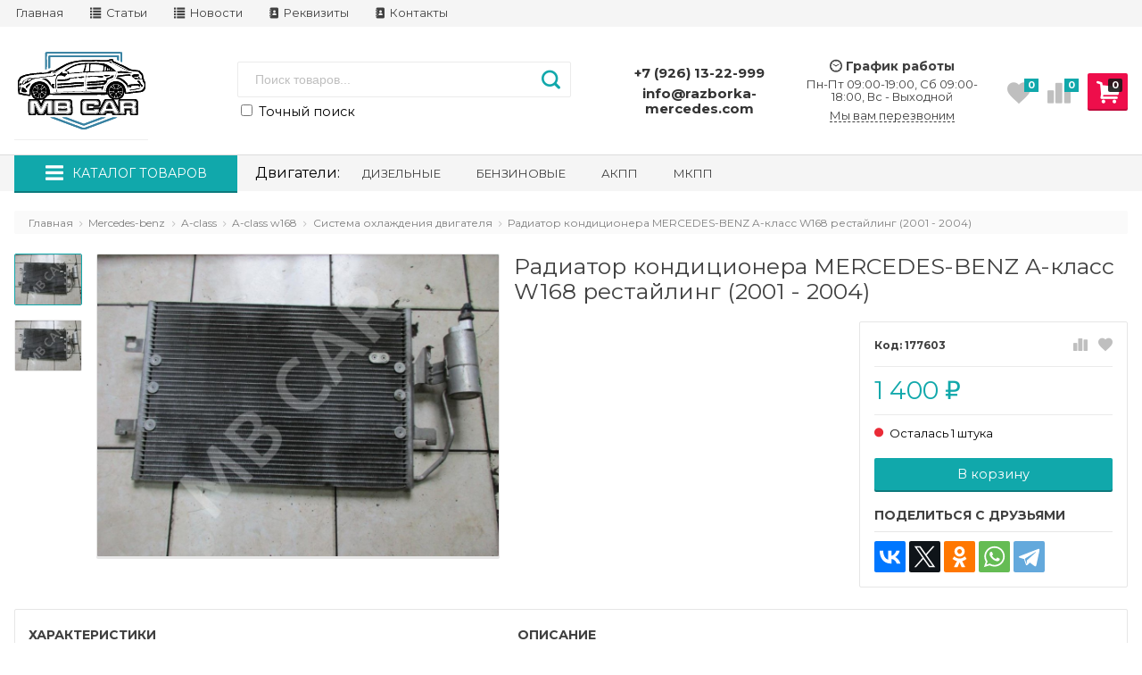

--- FILE ---
content_type: text/html; charset=utf-8
request_url: https://razborka-mercedes.com/product/radiator-konditsionera-mercedes-benz-a-class-w168/
body_size: 39593
content:



<!DOCTYPE html>
<html lang="ru" itemscope itemtype="https://schema.org/Store" class="font_size_10 font_family_google_montserrat product">
<head>
  <meta charset="UTF-8">
  <title>
                A1685001154 Радиатор кондиционера MERCEDES-BENZ A-класс W168 рестайлинг (2001 - 2004) купить за 1 400 руб. в интернет-магазине razborka-mercedes.com
            </title>

  
  <meta name="viewport" content="width=device-width, initial-scale=1">
  <meta name="format-detection" content="telephone=no">
  <meta name="Description" content="Заказать Радиатор кондиционера MERCEDES-BENZ A-класс W168 рестайлинг (2001 - 2004) номер oem A1685001154 по цене 1 400 руб. Подробная информация о доставке и оплате по телефону +7 (926) 262-74-36"/>

      <meta name="Keywords" content="Радиатор кондиционера MERCEDES-BENZ A-класс W168 рестайлинг (2001 - 2004), Система охлаждения двигателя"/>
  
  
  
  <meta name="twitter:title" content="A1685001154 Радиатор кондиционера MERCEDES-BENZ A-класс W168 рестайлинг (2001 - 2004) купить за 1 400 руб. в интернет-магазине razborka-mercedes.com" />

                                <meta property="og:image" content="https://razborka-mercedes.com/wa-data/public/shop/products/79/96/19679/images/4331207/4331207.750.JPG"/>
        <meta property="twitter:image" content="https://razborka-mercedes.com/wa-data/public/shop/products/79/96/19679/images/4331207/4331207.750.JPG"/>
            <meta name="twitter:card" content="Радиатор кондиционера MERCEDES-BENZ A-класс W168 рестайлинг (2001 - 2004)" />
      <meta name="twitter:description" content="Рестайлинг. W168." />
          <meta itemprop="image" content="https://razborka-mercedes.com">
      <meta itemprop="name" content="Разборка Мерседес">
    <meta itemprop="telephone" content="+7 (926) 13-22-999">
          <meta itemprop="address" content="д. Хметьево, 46К-9678 (56.156492, 37.081009)">
    
          <meta itemprop="priceRange" content="100 - 40000">
      
                <link rel="alternate" type="application/rss+xml" title="Разборка Мерседес" href="https://razborka-mercedes.com/articles/rss/">
      
  
  
  
          <link rel="icon" href="/favicon.ico" type="image/x-icon"/>
  
      
    
  

  <script>
  var emarket = emarket || new Object();
  emarket.shopUrl = "/";
  emarket.compareHeaderHideable = Boolean(0);
  emarket.favoritesHeaderHideable = Boolean(0);
  emarket.detailAddSkuIdToUrl = Boolean(0);
  emarket.theme_settings = {"category_settings":"","category_settings_content_paragraph":"","category_title_tag":"h1","category_seo_text_height_toggle":"","category_seo_text_height":"","category_seo_text_height_button_text":"","category_seo_position":"bottom","category_quick_preview":"","category_quick_preview_position":"under-image","category_show_list_view":"","category_show_grid_view":"","category_show_list_view_toggle":"","category_show_condensed_view":"","category_default_view":"-Grid","category_hide_top_pagination":"-Hidden-Top","category_hide_bottom_pagination":"","category_lazy_load":"","category_lazy_load_show_loader":"1","category_lazy_load_position":"after-items","category_lazy_load_count":"24","category_sort_fields":"","category_sort_fields_paragraph":"","category_show_subcategories_menu":"1","category_hide_subcategories_menu":"1","category_sub_text_height_toggle":"","category_sub_text_height":"","category_sub_text_height_button_text":"","category_subcategories_align":"","category_show_subcategories_images":"1","category_subcategories_hide_images_mobile":"","category_subcategories_in_row":"-Six","category_subcategories_position":"top","category_sets":"category_dynamic_static","category_set_prefix":"category_set","category_set_heading":"","category_product_sets":"recommended=Recommended, sale=Sale","category_sidebar_banner":"","category_sidebar_banner_paragraph":"","category_sidebar_banner_mobile_hidden":"","category_content_banner":"","category_content_banner_paragraph":"","category_content_banner_position":"footer","category_content_banner_mobile_hidden":"","category_sidebar_banner_delay":"3000","category_tags_show_inside_content":"","category_settings_list_paragraph":"","category_image_max_width":"380x0","category_breadcrumbs_out":"","category_show_presence":"yes","category_show_rating":"","category_show_second_image":"1","category_list_features_enabled":"1","category_features_hide_color":"","category_features_to_show":"6","category_top_attrs_size":"-Medium","category_attrs_hide":"","category_hide_fav_buttons":"","category_show_discount_percentage":"1","category_products_on_page_hide":"","category_price_font_size":"-Large","category_heading_price":"before_actual_price","category_heading_price_old_align":"","category_hide_code":"","category_items_in_a_row":"-Three","category_show_brand":"","category_unavailable_transparent":"1","category_hide_action_buttons":"","category_paragraph_section_divider_grid":"","category_qty_grid":"1","category_title_size":"-normal","category_title_lines":"-two","category_image_border_size":"","category_image_contain":"-Contain","category_image_valign":"-Top","category_image_size":"auto","category_image_size_manual":"100%","category_quantity_grid":"","category_grid_show_unavailable":"","category_price_align":"","category_features_grid_visible":"-Features-Grid-Visible","category_features_grid_font_size":"-grid-text-m","category_features_grid_single_col":"-Features-Grid-Double-Col","category_features_grid_mobile_hidden":"","category_paragraph_section_divider_list":"","category_list_image_size":"list-equal list-m","category_list_short_description":"","category_list_short_description_full_width":"","category_features_single_col":"","category_paragraph_section_divider_table":"","category_condensed_hide_stock":"1","category_condensed_image_size":"condensed-equal condensed-s","category_paragraph_section_divider_slider":"","slider_price_align":"","slider_image_border_size":"","slider_image_size":"m","slider_image_size_manual":"100%","slider_image_contain":"-Contain","slider_image_valign":"","slider_hide_action_buttons":"","slider_hide_fav_buttons":"","slider_grid_show_unavailable":"","category_features_slider_grid_visible":"","category_slider_hide_not_in_stock":"","sidebar_settings":"","category_hide_desktop_sidebar":"1","sidebar_widgets_order":"filter, banner, tags, news, frontend_nav, frontend_category","category_ajax_filters":"1","category_filter_links_no_index":"","category_filter_links_no_follow":"","category_filter_stock":"","category_filter_alternative_colors":"","category_filter_circle_swatches":"","category_filter_features_color_popup":"","category_filter_features_color_popup_size":"regular","category_filter_features_color_popup_theme":"light","category_filter_visible_options":"","sidebar_always_opened_filters":"","category_show_tags":"","category_tags_alt":"yes","category_tags_double":"yes","category_tags_opacity":"","sidebar_categories_all":"yes","sidebar_categories_full_foldable_tree":"yes","category_sidebar_news":"","category_sidebar_news_count":"","category_sidebar_news_images":"","sidebar_fold_enabled":"","sidebar_fold_tree":"opened","sidebar_fold_news":"opened","sidebar_fold_filter":"opened","sidebar_fold_tags":"opened","detail_settings":"","detail_show_discount_percentage":"1","detail_news_show":"","detail_show_brand":"1","detail_show_rating":"","detail_show_reviews_summary":"1","detail_delivery_id":"product_shipment","detail_delivery_alternative_position":"attrs","detail_hide_code":"","detail_sku_null_value":"default","detail_sku_null_text":"null","detail_description_right":"","detail_swap_description_and_features":"","detail_show_summary":"after_title","detail_show_summary_length":"","detail_vertical_thumb_slider":"yes","detail_thumbnails_size":"100x0","detail_thumbnails_padding":"","detail_slider_disable":"","detail_main_image_padding":"","detail_image_contain":"-Contain","detail_image_valign":"","detail_image_size":"auto","detail_main_image_size":"","detail_lightbox_bg":"black","detail_lightbox_opacity":"yes","detail_lightbox_zoom":"yes","detail_lightbox_image_size":"","detail_heading_services":"","detail_heading_options":"","detail_heading_price":"","detail_heading_price_old_align":"","detail_show_presence":"yes","detail_use_warehouses":"","detail_warehouse_info_text":"","detail_warehouse_info_text_empty":"","detail_about_title":"","detail_alternative_purchase":"yes","detail_alternative_services_selects":"","detail_price_alternative_position":"buy","detail_alternative_price_size":"-Medium","detail_show_categories_in_attrs":"","detail_top_attrs_size":"-Medium","detail_show_upselling":"1","detail_show_crosselling":"1","detail_show_interesting":"1","detail_show_last_viewed":"yes","detail_max_last_viewed":"","detail_max_upselling":"","detail_max_crossselling":"","detail_max_interesting":"","detail_shuffle_product_lists":"","detail_product_sets":"recommended=\u0420\u0435\u043a\u043e\u043c\u0435\u043d\u0434\u0430\u0446\u0438\u0438, sale=\u0420\u0430\u0441\u043f\u0440\u043e\u0434\u0430\u0436\u0430, predlozhenie-mesyatsa=\u041d\u043e\u0432\u044b\u0435 \u043f\u0440\u0435\u0434\u043b\u043e\u0436\u0435\u043d\u0438\u044f \u0432 \u0441\u0435\u043d\u0442\u044f\u0431\u0440\u0435","detail_items_in_slider":"5","detail_video_thumbnail":"1","detail_video_play_button":"1","detail_disable_all_sliders":"","detail_two_col_product_slider":"","detail_two_col_product_slider_stylish":"","detail_two_col_product_slider_simple":"","detail_two_col_product_slider_title_position":"before","detail_two_col_product_slider_titles":"","detail_attrs_package":"","detail_attrs_hide":"","detail_attrs_hide_bottom":"","detail_number_of_features":"6","detail_number_of_features_more_top":"10","detail_number_of_features_more_bottom":"10","detail_features_hide_color":"","detail_features_color_popup":"yes","detail_features_color_popup_effect":"","detail_show_product_tags":"","detail_social_share":"yes","detail_social_share_providers":"vkontakte,facebook,twitter,odnoklassniki,whatsapp,telegram","detail_social_share_position":"right","detail_sku_type_alternative":"yes","detail_selectable_features_control":"","detail_dummy_seo":"","detail_dummy_seo_share":"","detail_dummy_seo_summary":"","detail_dummy_seo_reviews":"","detail_dummy_seo_attrs":"","detail_dummy_seo_description":"","detail_dummy_seo_options":"","detail_dummy_seo_services":"","detail_dummy_new_line":"","detail_reviews":"","detail_reviews_reply":"","detail_reviews_max_on_page":"5","~obsolete_settings_divider~":"","category_sku_text":"","category_lazy_load_history":"replace","category_tags_show_on_tags_page":"top","detail_sku_text":"","store_showcase_mode_paragraph":"","store_showcase_mode":"","store_powered_by_webasyst":"","store_hide_meta_keywords":"","store_colorscheme":"img\/settings\/schemes\/cosme.png","store_hide_scroll_to_top_mobile":"","store_breadcrumbs_alternative":"","store_name":"","store_phone":"+7 (926) 13-22-999","store_email":"info@razborka-mercedes.com","store_phone_secondary":"","store_email_secondary":"","store_work_hours":"\u041f\u043d-\u041f\u0442 09:00-19:00, \u0421\u0431 09:00-18:00, \u0412\u0441 - \u0412\u044b\u0445\u043e\u0434\u043d\u043e\u0439 ","store_address_primary":"\u0434. \u0425\u043c\u0435\u0442\u044c\u0435\u0432\u043e, 46\u041a-9678 (56.156492, 37.081009)","store_address_secondary":"","shop_currency_switcher":"","store_slider_hide_arrows":"hero","store_alternative_currency_sign":"","compare_products":"yes","detail_favorites":"yes","store_global_slider_max_products_count":"8","store_global_slider_items_in_one_view":"5","font_family":"font_family_google_montserrat","font_size":"font_size_10","store_settings":"","store_checkout_mode":"single","store_checkout_elements_position":"cart-checkout","store_checkout_hide_registration_proposal":"","store_success_contacts":"yes","store_success_messengers":"","store_enable_quantity":"","store_enable_zero_sku":"","store_text_if_price_null":"","store_to_cart_text":"","store_preorder_cart_text":"","store_product_out_text":"","store_hide_stock_counts":"","store_show_bottom_cart":"-Both","detail_add_to_cart_after_action":"default","header_show_checkout":"","header_hide_minicart_paragraph":"","header_minicart_enable":"1","header_hide_minicart":"","header_cart_show_minicart":"","header_cart_show_minicart_close_button":"","header_hide_minicart_total_items":"","divider_logo":"","header_logo_path_paragraph":"","header_logo_path":"\/wa-data\/public\/site\/data\/","danger_logo_manual_search_paragraph":"","danger_logo_manual_search":"1","danger_header_raster_logo_path":"img\/settings\/logo\/logo.svg?v1681821240","danger_header_raster_mobile_logo_path":"img\/settings\/logo\/logo-mobile.svg?v1681821372","danger_sticky_header_raster_logo_path":"img\/settings\/logo\/logo-sticky.svg?v1681821372","header_logo_dimensions_paragraph":"","header_logo_dimensions":"150x0","header_logo_mobile_dimensions":"100x0","header_logo_sticky_dimensions":"90x0","header_logo_other_paragraph":"","header_logo_center":"1","header_settings":"","header_padding":"-Medium","header_info_links_padding":"-Medium","store_sticky_header":"yes","sticky_header_center_block":"search","header_full_search_no_contacts":"","header_messengers":"","header_messengers_block_position":"-Header-Bottom-Header-Links","header_phone_mobile":"1","header_phones_secondary":"","header_email":"1","header_show_workhours":"1","header_show_address":"","header_show_messenger_id":"","header_after_logo_block":"search","header_alternative_contacts":"yes","header_alternative_contacts_font_size":"-Medium","header_show_phone_icon":"","header_show_callback_link":"yes","header_callback_title":"","header_callback_link_position":"right","header_top_banner_show":"","header_top_banner_closable":"1","header_info_links_show":"show","header_info_links_id":"header_info_links","header_show_auth_link_text":"1","search_settings":"","search_enabled":"yes","search_voice":"","search_autocomplete":"","search_sort_order":"asc","search_sort_column":"price","search_icon":"yes","search_button_text":"","search_placeholder":"","search_button_position":"header-search","search_page_show_categories":"1","nav_settings":"","nav_layout":"vertical-simplified","nav_horizontal_children_root_arrow":"1","nav_sub_categories_images":"","nav_sub_categories_single_align":"","nav_vertical_button_go_to_category":"","nav_vertical_button_go_to_category_link":"","nav_disable_min_height":"","nav_vertical_simplified_relative_children":"","nav_vertical_simplified_relative_third":"","nav_open_fade":"1","nav_uppercase":"1","nav_show_filter_tip":"1","nav_show_filter_tip_timeout":"","nav_font_size":"","nav_container_mode":"","nav_show_icons":"","nav_show_mobile_icons":"1","nav_icon_size":"","nav_icon_mobile_size":"","nav_layout_single_show_all_align":"","nav_max_items_before_cut":"","nav_chunk_size":"","nav_highlight_item":"","nav_show_counter":"no","nav_vertical_add_menu":"","nav_vertical_toggle_bg_primary":"","nav_align_bottom_links":"left","nav_show_footer_callback":"","nav_mobile_before_contacts_paragraph":"","nav_mobile_before_contacts":"1","nav_mobile_show_user_links":"","nav_mobile_show_info_pages":"block","main_page_settings":"","home_layout_paragraph":"","home_layout":"standard","home_show_breadcrumbs":"","home_breadcrumbs_out":"1","home_content_widgets_order":"sliders,categories,bestsellers,brands,sale,partners,news,frontend_homepage,text","home_content_secondary_widgets_order":"sliders,categories,bestsellers,brands,sale,partners,news,frontend_homepage,text","home_sidebar_widgets_order":"tree,tags,news","home_hero_paragraph":"","home_hero_position":"top","home_slider_center_mode":"1","home_full_width_slider":"1","home_slider_dots":"1","home_slider_initial_slide":"1","home_slider_play_speed":"3000","home_slider_home_pages_apps":"","home_subcategories_paragraph":"","home_show_subcategories_images":"","home_show_top_subcategories":"","home_show_top_subcategories_children":"","home_show_top_subcategories_children_max":"5","home_show_top_subcategories_children_images":"","home_top_categories_in_row":"-Seven","home_top_subcategories_align":"","home_subcategories_hide_title":"","home_subcategories_two_cols":"1","home_news_paragraph":"","home_news_show":"","shop_home_news_blog_id":"","home_news_layout":"default","home_content_paragraph":"","main_page_id":"1","main_page_id_paragraph":"","home_page_title":"","home_page_content":"","home_other_paragraph":"","home_show_feedback_form":"","home_sets_sliders_ids":"main=\u041d\u043e\u0432\u0438\u043d\u043a\u0438;promo=\u041c\u044b \u0440\u0435\u043a\u043e\u043c\u0435\u043d\u0434\u0443\u0435\u043c","home_sets_sliders_category_links":"","detail_shuffle_home_lists":"1","social_settings":"","social_paragraph":"","social_show_in_footer":"1","social_vk":"","social_ok":"https:\/\/ok.ru\/profile\/594147415573","social_tg":"","social_fb":"https:\/\/www.facebook.com\/Redinomers","social_instagram":"https:\/\/www.instagram.com\/redino_mers\/","social_twitter":"","social_youtube":"","social_messengers_paragraph":"","social_viber":"","social_telegram":"","social_skype":"","social_whatsapp":"+79261322999","social_payment_paragraph":"","store_payment_show_methods":"","store_payment_maestro":"","store_payment_mastercard":"1","store_payment_visa":"1","store_payment_mir":"","store_payment_cash":"1","third_party_divider_featurestips":"","third_party_featurestips_paragraph":"","third_party_featurestips_enabled":"","third_party_featurestips_noindex":"yes","third_party_divider_cityselect":"","third_party_cityselect_enabled":"","third_party_cityselect_replace_contact_fields_in_footer":"","third_party_divider_seofilter":"","third_party_seofilter_enabled":"","third_party_seofilter_wrap_product_features":"yes","third_party_divider_regions":"","third_party_regions_enabled":"","third_party_regions_pages_replace":"","third_party_regions_position":"header-links","third_party_regions_address_field":"{$region.field[1]}","third_party_divider_menu":"","third_party_menu_enabled":"","third_party_menu_main_id":"","third_party_divider_tageditor":"","third_party_tageditor_enabled":"","third_party_tageditor_related_tags":"yes","third_party_tageditor_show_seo_text":"","third_party_tageditor_related_tags_on_search_page":"1","third_party_divider_productbrands":"","third_party_productbrands_provider":"productbrands","third_party_productbrands_home_ids":"","third_party_productbrands_attr":"brendy","third_party_productbrands_list_items_in_row":"-Five","third_party_productbrands_enable_attr_link":"","third_party_productbrands_add_nav_link":"","third_party_productbrands_nav_link_style":"-Full-Width-Brands-Menu","third_party_productbrands_page_list_root_link":"\/brand\/","third_party_productbrands_meta_robots_rules":"noindex, follow","third_party_productbrands_categories_max_height_enabled":"1","third_party_productbrands_categories_max_height":"150","third_party_productbrands_hide_root_category":"","third_party_productbrands_category_function":"flat","third_party_productbrands_items_in_row":"-Four","third_party_divider_searchsmart":"","third_party_searchsmart_enabled":"","third_party_searchsmart_categories":"","third_party_divider_callback":"","third_party_callback_enabled":"yes","third_party_divider_quickorder":"","third_party_quickorder_enabled":"","third_party_quickorder_condensed_view":"","third_party_quickorder_grid_view":"","third_party_quickorder_slider_hidden":"yes","third_party_divider_wholesale":"","third_party_wholesale_enabled":"","third_party_divider_coupons":"","third_party_coupons_enabled":"","third_party_divider_bonuses":"","third_party_bonuses_enabled":"","third_party_divider_categoryimage":"","third_party_categoryimage_enabled":"yes","third_party_categoryimage_provider":"wmimageincat","third_party_categoryimage_size":"","third_party_divider_listfeatures":"","third_party_listfeatures_enabled":"","third_party_listfeatures_id":"1","third_party_divider_advancedservices":"","third_party_advancedservices_absolute":"","third_party_divider_arrived":"","third_party_arrived_disable_cart":"1","third_party_arrived_disable_product_cart":"","third_party_divider_salesku":"","third_party_salesku":"","third_party_salesku_simple_stock":"","third_party_divider_breadcrumbs":"","third_party_breadcrumbs_enable":"","third_party_divider_seo":"","third_party_seo_enable":"1","third_party_seo_category_additional_description":"","third_party_divider_customerreviews":"","third_party_customerreviews_enable":"","third_party_divider_searchpro":"","third_party_searchpro_enable":"","third_party_divider_seoratings":"","third_party_seoratings_show_category_ratings_list":"","third_party_seoratings_show_product_rating":"","third_party_divider_checkpay":"","third_party_checkpay_enabled":"","group_danger":"","danger_detail_add_sku_id_to_url_on_sku_change":"","danger_sub_categories_show_counter":"","danger_lick_page_speed_dick":"1","search_alternative_design":"-Alternative","home_show_top_subcategories_slider":"","nav_top_navigation_param":"","store_breadcrumbs_noindex":"","store_breadcrumbs_nofollow":"","danger_sliders_no_plugins":"","danger_product_sku_features_change":"","danger_breadcrumbs_category":"1","danger_breadcrumbs_product":"1","danger_price_unit":"","danger_price_unit_divider":"\/","danger_price_unit_feature_id":"","detail_lightbox_purchase":"inline","danger_category_paginator_count":"","danger_category_list_thumbs_file_name":"","danger_meta_noindex_nofollow_enabled":"","danger_link_rel_next_prev_enabled":"1","danger_store_nav_inner_noindex":"","danger_store_category_tree_noindex":"","danger_store_dis_nav_curr_cat_link":"","danger_store_disable_ruble_font":"","store_noindex_follow_pages_url":"","store_noindex_follow_pages_url_rule":"","store_noindex_follow_pages_query":"","store_noindex_follow_pages_query_rule":"","third_party_seofilter_noindex":"","third_party_seofilter_opened_for_index_page":"","third_party_seofilter_noindex_rule":"","search_meta_robots_rules":"","home_subcategories_title_overflow":"","danger_detail_lightbox_dynamic_img":"1","danger_category_single_image":"","store_product_info_only_for_auth_users":"","store_header_hide_auth_links":"","nav_chunk_size_level_2":"","store_developer_mode":"","danger_compare_header_hideable":"","danger_header_hide_total_price":"1","danger_replace_total_with_fav_compare":"1","danger_favorites_header_hideable":"","store_jquery_migrate":"1","danger_store_jquery_version":"2","store_force_cache_boost":"","header_info_links_match_color":"","header_info_links_border_bottom":"","header_info_links_border_large":"","store_slider_heading_tag":"div","store_stock_always_green":"","store_skip_unavailable_sku":"","store_style_image_rendering":"auto","store_price_range":"100 - 40000","category_disable_image_lazy_load":"","detail_sku_text_url":"","header_reduce_mobile":"","header_mobile_button_near_cart":"","header_reduce_search":"","header_reduce_shop_actions":"","header_checkout_button_text":"","home_slider_center_mode_bp":"","danger_detail_features_description_accordion":"","danger_category_sub_root_direct_children":"","danger_cache_nav":"","danger_cache_nav_mobile":"","danger_category_inline_old_price":"","danger_category_inline_discount_badge_with_price":"1","detail_info_section_ratio":"","category_list_lower_two_col_breakpoint":"-LowerMobileBreakpoint","metrics_settings":"","metrics_yandex_id":"","metrics_yandex_review_write":"","metrics_yandex_review_submit":"","metrics_yandex_detail_buy":"","metrics_yandex_detail_slider_sku_buy":"","metrics_yandex_detail_slider_upselling":"","metrics_yandex_detail_slider_crosselling":"","metrics_yandex_link_cart_header":"","metrics_yandex_link_cart_sticky":"","metrics_yandex_link_cart_bottom":"","metrics_yandex_category_buy":"","metrics_yandex_category_sku_buy":"","metrics_yandex_detail_oneclick_buy":"","metrics_yandex_detail_oneclick_order":"","metrics_yandex_detail_slider_sku_oneclikbuy":"","metrics_yandex_category_sku_oneclikbuy":"","metrics_yandex_category_sku_oneclickorder":"","metrics_yandex_callback_send":"","language_settings":"","language_shop_checkout_success_message":"\u0421\u043f\u0430\u0441\u0438\u0431\u043e, \u0432\u0441\u0435\u0433\u043e \u0434\u043e\u0431\u0440\u043e\u0433\u043e.","language_shop_checkout_success_message_payment":"","language_sliders_link_category":"\u041f\u043e\u0441\u043c\u043e\u0442\u0440\u0435\u0442\u044c \u0432\u0441\u0435 \u0442\u043e\u0432\u0430\u0440\u044b \u2192","cart_sku_text":"","language_detail_add_to_cart_after_action":"","language_home_categories_title":"","language_home_bestsellers_title":"","language_home_brands_title":"","language_home_sale_title":"","language_home_partners_title":"","language_home_blog_title":"","language_home_blog_read_more":"","language_home_blog_all_posts":"","language_detail_slider_upselling_title":"","language_detail_all_features_link":"","language_detail_slider_crossselling_title":"","language_detail_slider_interesting_title":"","language_nav_single_all_root_items_link_single":"","language_nav_single_all_root_items_link":"","language_nav_mobile_all_items_link":"","language_nav_vertical_menu_label":"","language_category_filter_hidden_options_text":"","language_category_filter_visible_options_text":"","language_category_filter_stock_out_of_stock_label":"","language_category_button_added_to_cart_text":"","language_home_show_top_subcategories_children_all":"","language_cart_empty_use_search":"","language_cart_empty_try_login":"","language_third_party_productbrands_categories_max_height_show_text":"\u041f\u043e\u043a\u0430\u0437\u0430\u0442\u044c \u0432\u0441\u0435 \u043a\u0430\u0442\u0435\u0433\u043e\u0440\u0438\u0438 \u2193","language_third_party_productbrands_categories_max_height_hide_text":"\u0421\u043a\u0440\u044b\u0442\u044c \u043a\u0430\u0442\u0435\u0433\u043e\u0440\u0438\u0438 \u2191","plugin_styles":"","plugin_styles_custom_css":"1","plugin_styles_addgifts":"","plugin_styles_animate":"","plugin_styles_balloon":"","plugin_styles_lightcase":"","plugin_styles_lightgallery":"","plugin_styles_cityselect":"","plugin_styles_arrived":"","plugin_styles_quickorder":"","plugin_styles_breadcrumbs":"","plugin_styles_advancedservices":"","plugin_styles_bnpdelivery":"","plugin_styles_brands":"","plugin_styles_buy1click":"","plugin_styles_callback":"","plugin_styles_coupons":"","plugin_styles_deliveryinfo":"","plugin_styles_discount4review":"","plugin_styles_dp":"","plugin_styles_fiwex":"","plugin_styles_flexdiscount":"","plugin_styles_frequent_questions":"","plugin_styles_orderaddon":"","plugin_styles_ordercall":"","plugin_styles_orderreminder":"","plugin_styles_orderstatus":"","plugin_styles_preorder":"","plugin_styles_productsale":"","plugin_styles_regions":"","plugin_styles_reviews":"","plugin_styles_search_smart":"","plugin_styles_searchpro":"","plugin_styles_seo_ratings":"","plugin_styles_sizetable":"","plugin_styles_smartphoto":"","plugin_styles_smartsku":"","plugin_styles_tageditor":"","plugin_styles_wholesale":""};
</script>

<style>
    .pswp__bg {
    background-color: rgba(0, 0, 0, .9) !important;
  }
            img {
    image-rendering: auto !important;
  }
    .Nav__Link--Root {
         text-transform: uppercase !important;  }
  
  
        .slider-hero .slick-arrow {
    display: none !important;
  }

  @media (min-width: 768px) {
    .slider-hero .slick-arrow {
      display: inline-block !important;
    }
  }

          
    </style>

  <style>
    @media (max-width: 48em) {
      .Breadcrumbs.product .Breadcrumbs__Item:last-child {
        display: none !important;
      }
      .Breadcrumbs.product .Breadcrumbs__Item:nth-last-child(-n+2) {
        display: block;
      }
      .Breadcrumbs.product .Breadcrumbs__Item:nth-last-child(-n+2) .Breadcrumbs__Icon--Divider:before {
        content: '\f171';
      }
    }
  </style>

  <style>
    @media (max-width: 48em) {
      .Breadcrumbs.category .Breadcrumbs__Item:last-child {
        display: none !important;
      }
      .Breadcrumbs.category .Breadcrumbs__Item:nth-last-child(-n+2) {
        display: block;
      }
      .Breadcrumbs.category .Breadcrumbs__Item:nth-last-child(-n+2) .Breadcrumbs__Icon--Divider:before {
        content: '\f171';
      }
    }
  </style>


  
                <script src="https://code.jquery.com/jquery-2.2.4.min.js" integrity="sha256-BbhdlvQf/xTY9gja0Dq3HiwQF8LaCRTXxZKRutelT44=" crossorigin="anonymous"></script>
                      <script src="/wa-content/js/jquery/jquery-migrate-1.2.1.min.js"></script>
            
    
    
  
      <link data-font-link="google" href="https://fonts.googleapis.com/css?family=Montserrat:400,400i,700,700i" rel="stylesheet" type="text/css"/>
    
    <!--block: site.settings.meta-->
  








<script>
  var emarket = emarket || new Object();
  emarket.category_list_lower_two_col_breakpoint = '-LowerMobileBreakpoint';
    window.emarket_psw_zoom = true;
        emarket.product_code_type = 'default';
      emarket.product_code_text = 'null';
    emarket.added_to_cart_text = 'Добавлен';
  emarket.detail_add_to_cart_after_action = 'default';
  emarket.category_after_filters_load = [];
  emarket.category_after_products_lazy_load = [];
    emarket.danger_detail_lightbox_dynamic_img = true;
    
    emarket.spinner_element = '<div class="Spinner__Bars -Spaced -Button -White js-loader"><span class="rect1"></span><span class="rect2"></span><span class="rect3"></span><span class="rect4"></span><span class="rect5"></span></div>';

  window.addEventListener('load', function() {
    
    // Product sliders:
    var products_slider = $('.slider-products-home-alternative');

    products_slider.on('init', function(event, slick, direction) {
      var parent = slick.$slider.parent();
      parent.removeClass('-Loading');
      parent.find('.slider-loading').remove();
      slick.$slides.removeClass('-Category');
    });

    products_slider.slick({
      prevArrow: '<button type="button" class="slick-prev"></button>',
      nextArrow: '<button type="button" class="slick-next"></button>',
      arrows: true,
      dots: false,
      infinite: false,
      slidesToShow: 1,
      slidesToScroll: 1,
      // autoplay: true,
      // draggable: true,
      pauseOnFocus: true,
      pauseOnHover: true,
      autoplaySpeed: 3500,
      mobileFirst: true,
      responsive: [
        {
          breakpoint: 359,
          settings: {
            dots: true,
            arrows: true,
            slidesToShow: 2,
            slidesToScroll: 2
          }
        },
        {
          breakpoint: 549,
          settings: {
            dots: true,
            arrows: true,
            slidesToShow: 3,
            slidesToScroll: 3
          }
        }
                , {
          breakpoint: 767,
          settings: {
            arrows: true,
            dots: true,
            slidesToShow: 4,
            slidesToScroll: 4
          }
        }, {
          breakpoint: 1023,
          settings: {
            arrows: true,
            dots: true,
            slidesToShow: 3,
            slidesToScroll: 3
          }
        }, {
          breakpoint: 1279,
          settings: {
            arrows: true,
            dots: true,
            slidesToShow: 4,
            slidesToScroll: 4
          }
        }
              ]
    });
    var products_slider = $('.slider-products');

    products_slider.on('init', function(event, slick, direction) {
      var parent = slick.$slider.parent();
      parent.removeClass('-Loading');
      parent.find('.slider-loading').remove();
      slick.$slides.removeClass('-Category');
    });

    products_slider.slick({
      prevArrow: '<button type="button" class="slick-prev"></button>',
      nextArrow: '<button type="button" class="slick-next"></button>',
      arrows: true,
      dots: false,
      infinite: false,
      slidesToShow: 1,
      slidesToScroll: 1,
      autoplay: true,
      draggable: true,
      pauseOnFocus: true,
      pauseOnHover: true,
      autoplaySpeed: 3500,
      mobileFirst: true,
      responsive: [
        {
          breakpoint: 359,
          settings: {
            dots: true,
            arrows: false,
            slidesToShow: 2,
            slidesToScroll: 2
          }
        },
        {
          breakpoint: 549,
          settings: {
            dots: true,
            arrows: false,
            slidesToShow: 3,
            slidesToScroll: 3
          }
        }
                , {
          breakpoint: 767,
          settings: {
            arrows: false,
            dots: true,
            slidesToShow: 4,
            slidesToScroll: 4
          }
        }
                        , {
          breakpoint: 1170,
          settings: {
            arrows: true,
            dots: true,
            slidesToShow: 5,
            slidesToScroll: 5
          }
        }
              ]
    });
    var products_slider_two_cols = $('.slider-products-two-cols');

    products_slider_two_cols.on('init', function(event, slick, direction) {
      var parent = slick.$slider.parent();
      slick.slickNext();
      slick.$slides.removeClass('-Category');
      setTimeout(function() {
        parent.removeClass('-Loading');
        parent.find('.slider-loading').remove();
      }, 500);
    });

    products_slider_two_cols.slick({
      prevArrow: '<button type="button" class="slick-prev"></button>',
      nextArrow: '<button type="button" class="slick-next"></button>',
      arrows: true,
      dots: false,
      infinite: false,
      slidesToShow: 1,
      slidesToScroll: 1,
      // autoplay: true,
      // draggable: false,
      pauseOnFocus: true,
      pauseOnHover: true,
      autoplaySpeed: 3500,
      mobileFirst: true,
      responsive: [
        {
          breakpoint: 540,
          settings: {
            dots: true,
            arrows: true,
            slidesToShow: 2,
            slidesToScroll: 2
          }
        }, {
          breakpoint: 768,
          settings: {
            dots: true,
            slidesToShow: 3,
            slidesToScroll: 3
          }
        }, {
          breakpoint: 1024,
          settings: {
            dots: true,
            slidesToShow: 4,
            slidesToScroll: 4
          }
        }, {
          breakpoint: 1279,
          settings: {
            centerMode: true,
            centerPadding: '160px',
            dots: false,
            slidesToShow: 1,
            slidesToScroll: 1
          }
        }
      ]
    });

    $('.js-show-full-description').on('click', function(e) {
      e.preventDefault();
      var box = $('.Category__Description');
      box.css('height', 'auto');
      box.removeClass('-Long');
      $(this).parent().css('display', 'none');
    });

    $('.js-show-full-sub').on('click', function(e) {
      e.preventDefault();
      var box = $('.Category__List--All');
      box.css('height', 'auto');
      box.removeClass('-Long');
      $(this).parent().css('display', 'none');
    });
  });
</script>


  <meta property="og:type" content="website">
<meta property="og:title" content="A1685001154 Радиатор кондиционера MERCEDES-BENZ A-класс W168 рестайлинг (2001 - 2004) купить за 1 400 руб. в интернет-магазине razborka-mercedes.com">
<meta property="og:image" content="https://razborka-mercedes.com/wa-data/public/shop/products/79/96/19679/images/4331207/4331207.750x0.JPG">
<meta property="og:url" content="https://razborka-mercedes.com/product/radiator-konditsionera-mercedes-benz-a-class-w168/">
<meta property="product:price:amount" content="1400">
<meta property="product:price:currency" content="RUB">
<meta property="og:description" content="Заказать Радиатор кондиционера MERCEDES-BENZ A-класс W168 рестайлинг (2001 - 2004) номер oem A1685001154 по цене 1 400 руб. Подробная информация о доставке и оплате по телефону +7 (926) 262-74-36">



  
  <link rel="stylesheet preload prefetch" as="style" href="/wa-data/public/site/themes/emarket/css/cosme/system.css?v7.0.0.16"/>



  <link rel="stylesheet preload prefetch" as="font" href="/wa-data/public/site/themes/emarket/fonts/fonts.css">
  
  
      
    <meta name="wa-expert-hash" content="328877269047619b1094421f9c1673e685fba85" />
  
  <!-- Google Tag Manager -->
<script>(function(w,d,s,l,i){w[l]=w[l]||[];w[l].push({'gtm.start':
new Date().getTime(),event:'gtm.js'});var f=d.getElementsByTagName(s)[0],
j=d.createElement(s),dl=l!='dataLayer'?'&l='+l:'';j.async=true;j.src=
'https://www.googletagmanager.com/gtm.js?id='+i+dl;f.parentNode.insertBefore(j,f);
})(window,document,'script','dataLayer','GTM-NNH32BB');</script>
<!-- End Google Tag Manager -->
  
</head>
<body id="themeOverride" class="font_size_10 font_family_google_montserrat">
    
    <!-- Google Tag Manager (noscript) -->
<noscript><iframe src="https://www.googletagmanager.com/ns.html?id=GTM-NNH32BB"
height="0" width="0" style="display:none;visibility:hidden"></iframe></noscript>
<!-- End Google Tag Manager (noscript) -->
    
      
  
  <div class="Body">
    <div class="Body__Header">
      
              <link rel="stylesheet preload prefetch" as="style" href="/wa-data/public/site/themes/emarket/css/cosme/header-sticky.css?v7.0.0.16"/>

<div class="StickyHeader" style="visibility: hidden;">
	<div class="StickyHeader__Box">
		<div class="StickyHeader__Logo">
      <!--block: site.header.sticky.logo.before-->
      
      <a class="StickyHeader__Link--Logo" href="/">
																									<img class="StickyHeader__Img"
					     width="90"
							 					     src="/wa-data/public/site/themes/emarket/img/settings/logo/logo-sticky.svg?v7.0.0.16"
					     title="Разборка Мерседес"
					     alt="Разборка Мерседес">
							</a>
		</div>
									<div class="StickyHeader__Search">
											  <form class="Search__Form -Alternative"  action="/search/" data-js="shop-search-form">
    <div class="Search__Box -Alternative search">
            <input class="Search__Input--Query -Alternative  " type="text" name="query" data-js="shop-search-input" autocomplete="off"  placeholder=" Поиск товаров...">
      
      <button class="Search__Submit -Alternative " data-js="shop-search-button" title=" Поиск">
                  <i class="icon-search2"></i>
              </button>
    </div>
      <div class="morf">
          <label><input type="checkbox" name="morf" value="1"> Точный поиск</label>
      </div>
  </form>
									</div>
			                  <div class="StickyHeader__Actions">
  <div class="Header__Title--Cart">
    <span class="Header__Text--Total js-cart-total">0 <span class="ruble">₽</span></span>
  </div>
  <a class="Header__Link--Cart -Sticky" data-metrics-link-cart-sticky href="/order/" title="Корзина" style="margin-right: 0;" >
    <span class="Header__Text--ItemsInCart js-cart-items" >0</span>
    <i class="Header__Icon--Cart icon-cart3"></i>
  </a>
    <!--block: site.header.sticky.buttons.right-->
  
</div>        			</div>
</div>      
      
            
      
            
              <link rel="stylesheet preload prefetch" as="style" href="/wa-data/public/site/themes/emarket/css/cosme/header-links.css?v7.0.0.16"/>

<div class="Header-links   "><div class="Header-links__Box -Medium"><div class="Row"><div class="Header-links__Info"><div class="Nav--Inline"><li class="Nav__Item--Inline">
	<a class="Nav__Link--Slide" href="/">
		<i class="Nav__Icon icon-"></i> Главная
	</a>
</li>
<li class="Nav__Item--Inline">
	<a class="Nav__Link--Slide" href="/articles/">
		<i class="Nav__Icon icon-listing-option"></i> Статьи
	</a>
</li>
<li class="Nav__Item--Inline">
	<a class="Nav__Link--Slide" href="/news/">
		<i class="Nav__Icon icon-listing-option"></i> Новости
	</a>
</li>
<li class="Nav__Item--Inline">
	<a class="Nav__Link--Slide" href="/rekvizity/">
		<i class="Nav__Icon icon-contacts-book"></i> Реквизиты
	</a>
</li>

<li class="Nav__Item--Inline">
	<a class="Nav__Link--Slide" href="/kontakty/">
		<i class="Nav__Icon icon-contacts-book"></i> Контакты
	</a>
</li></div></div><div class="Header-links__Login"><ul class="Nav--Inline"></ul></div></div></div></div>            
      
      <link rel="stylesheet preload prefetch" as="style" href="/wa-data/public/site/themes/emarket/css/cosme/header.css?v7.0.0.16"/>

<header class="Header   -Alternative -Header-Search">
  <div class="Header__Box -Medium">
    <div class="Header__Branding  -Centered">
      <a class="Header__Link--Logo -HasMobile" href="/">
                                                  <img class="Header__Img--Branding -Desktop"
               src="/wa-data/public/site/themes/emarket/img/settings/logo/logo.svg?v7.0.0.16"
               width="150"
                             title="Разборка Мерседес"
               alt="Разборка Мерседес">
                                                            <img class="Header__Img--Branding -Mobile"
                 src="/wa-data/public/site/themes/emarket/img/settings/logo/logo-mobile.svg?v7.0.0.16"
                 width="100"
                                  title="Разборка Мерседес"
                 alt="Разборка Мерседес">
                        </a>
    </div>
          <div class="Header__Search   ">
                                
              <form class="Search__Form -Alternative"  action="/search/" data-js="shop-search-form">
    <div class="Search__Box -Alternative search">
            <input class="Search__Input--Query -Alternative  " type="text" name="query" data-js="shop-search-input" autocomplete="off"  placeholder=" Поиск товаров...">
      
      <button class="Search__Submit -Alternative " data-js="shop-search-button" title=" Поиск">
                  <i class="icon-search2"></i>
              </button>
    </div>
      <div class="morf">
          <label><input type="checkbox" name="morf" value="1"> Точный поиск</label>
      </div>
  </form>
                  
        <!--block: site.header.search.links-->
        
      </div>
      <div class="Header__Shop    ">
                  <div class="Header__Left--Shop -Alternative -Reduced-Cart ">
            <div class="Header__Box--Contacts -Alternative">
                              <div class="Header__Col--Phones"><p class="Header__Phone--Alternative"><a class="Header__Link--Phone -Alternative -Medium" href="tel:+7(926)13-22-999">+7 (926) 13-22-999</a></p><p class="Header__Phone--Alternative" style="margin-top: .5rem;"><a class="Header__Link--Phone -Alternative" href="mailto:info@razborka-mercedes.com">info@razborka-mercedes.com</a></p></div><div class="Header__Col--WorkHours"><div class="Header__Title--WorkHours"><i class="Header__Icon--Clock icon-wall-clock"></i>График работы</div><div class="Header__WorkHours  "><p class="Header__Text--WorkHours -Alternative">Пн-Пт 09:00-19:00, Сб 09:00-18:00, Вс - Выходной </p></div><a href="#easyfeedback-modal" class="Header__Link--CallbackAlternative js-callback-button" title="Заказать обратный звонок">Мы вам перезвоним</a></div>                          </div>
          </div>
                <div class="Header__Right--Shop  -Reduced-Cart ">
          <div class="Header__Box--Cart">
                          
<a class="Header__Link--Cart js-header-cart-button" data-metrics-link-cart-header href="/order/" title="Корзина">
  <span class="Header__Text--ItemsInCart js-cart-items" >0</span>
  <i class="Header__Icon--Cart icon-cart3"></i>
</a>
<div class="Header__Box--Order  ">
  <div class="Header__Block--Checkout " style="display: flex; flex-wrap: nowrap; justify-content: flex-end">
                                      <a class="Header__Link--Favorites favorites-leash" href="/search/?collection=favorites" title="Избранное">
            <i class="Nav__Icon icon-favorite-heart-button"></i>
            <strong class="js-counter-favorites">0</strong>
          </a>
                                                                    <div class="compare-leash" style="display: inline-block;">
            <a class="Header__Link--Compare compare-leash-mobile" href="/compare/" title="Сравнить">
              <i class="Nav__Icon icon-compare"></i>
              <strong>0</strong>
            </a>
          </div>
                    </div>
          <div class="Minicart  -Closed">
                





	<div class="Minicart__List">
                <div class="Spinner__Bars slider-loading">
        <span class="rect1"></span>
        <span class="rect2"></span>
        <span class="rect3"></span>
        <span class="rect4"></span>
        <span class="rect5"></span>
      </div>
      
		<div class="Minicart__Items"></div>
	</div>
	<div class="Minicart__Total">
		Итого:
                <span class="Spinner__Bars -Minicart">
        <span class="rect1"></span>
        <span class="rect2"></span>
        <span class="rect3"></span>
        <span class="rect4"></span>
        <span class="rect5"></span>
      </span>
      
    <span class="Minicart__Total--Price js-cart-total"></span>
	</div>
  	<a class="Minicart__Button -Cart" data-metrics-link-cart-mini href="/order/">Посмотреть корзину</a>

	<script>
		(function($) {
			var minicart_container = 	$('.Minicart');

			$(document).on('click', function () {
				minicart_container.addClass('-Closed');
			});

			$('.js-minicart-close').on('click', function(e) {
			  e.preventDefault();
				minicart_container.addClass('-Closed');
			});

			minicart_container.on('click', function (e) {
				e.stopPropagation();
			});

			var miniCartHandler = function (e) {
				e.stopPropagation();
				e.preventDefault();

				var minicart_box = minicart_container;

				if ( !minicart_box.hasClass('-Closed') ) {
					minicart_box.addClass('-Closed');
					return true;
				}

				minicart_box.find('.Spinner__Bars').show(0);

				$('.Minicart__Items').empty();
				$('.Minicart__Total .js-cart-total').empty();

				minicart_box.animateCss('fadeIn');
				minicart_box.toggleClass('-Closed');

				$.get('/cart/', {
					'mini': true
				}, function (data) {
					minicart_box.find('.Spinner__Bars').hide(0, function () {
            $('.Minicart__Items').replaceWith($($(data)[0]));
            $('.Minicart__Total .js-cart-total').html($($(data)[2]).html());
					});
				});
			};

			
			$('.js-header-mini-cart-button').on('click', miniCartHandler);

			minicart_container.on('click', '.js-mini-cart-delete', function () {
				var url = '/cart/delete/',
						row = $(this).closest('.Minicart__Item'),
						id = row.data('id');

				$.post(url, {
					html: 1, id: id
				}, function (response) {
					var data = response.data;
					$('.js-cart-items').html(data.count);
					$('.js-cart-total').html(data.total);
					row.remove();
				}, "json");

				return false;
			});
		}(jQuery))
	</script>

      </div>
    </div>
                      </div>
        </div>
      </div>
      <div class="cityselect__mobile_wrapper">
              </div>
      </div>
  <div class="Header--Contacts -Header-Bottom-Header-Links -No-Messengers"><div class="Header__Box"><div class="Header__Col--Phone -Full"><div class="Header--Phone"><a class="Header__Link--Phone" href="tel:+7(926)13-22-999">+7 (926) 13-22-999</a></div></div><div class="Header__Col--Messengers "></div></div></div></header>
      
                  
              
                              <div class="Search__Box--Mobile  -HasPromos">
			  <form class="Search__Form -Alternative"  action="/search/" data-js="shop-search-form">
    <div class="Search__Box -Alternative search">
            <input class="Search__Input--Query -Alternative  " type="text" name="query" data-js="shop-search-input" autocomplete="off"  placeholder=" Поиск товаров...">
      
      <button class="Search__Submit -Alternative " data-js="shop-search-button" title=" Поиск">
                  <i class="icon-search2"></i>
              </button>
    </div>
      <div class="morf">
          <label><input type="checkbox" name="morf" value="1"> Точный поиск</label>
      </div>
  </form>
	  <!--block: site.header.search.links.mobile-->
  
</div>                  
        
                                                
        <!--block: site.nav.before-->
        

        
                  <link rel="stylesheet preload prefetch" as="style" href="/wa-data/public/site/themes/emarket/css/cosme/nav.css?v7.0.0.16"/>
                      


      <nav class="Nav__Primary Nav__Primary--Vertical  ">
  <!--block: site.nav.before.inside-->
    
  <div class="Nav__Box--Site">
    <a class="Nav__Link--Catalog js-toggle-catalog  "
       href="#">
			<span class="Nav__Link--Catalog-Wrapper">
				<i class="Nav__Icon--Catalog icon-menu"></i>
				<span class="Nav__Text--Catalog">Каталог товаров</span>
			</span>
    </a>
                <ul class="Nav--Site Nav--Vertical Nav--Vertical--Simplified "
        style="display: none;">
                                                      <li class="Nav__Item--Root Nav__Item--Root--Vertical -Has-Children  ">
            <a class="Nav__Link--Root Nav__Link--Root--Vertical -Has-Children"
               href="/category/a-class/">
                              <span class="Nav__Text--Root Nav__Text--Root--Vertical">A-class</span>
            </a>
                                                <div class="Nav__Megamenu Nav__Megamenu--Vertical--Simplified -Fader"
                     >
                  <ul class="Nav__Sub Nav__Level--2 Nav__Level--2--Vertical">
                                                                                                  <li class="Nav__Item--Sub Nav__Item--Level-2 Nav__Item--Level-2--Vertical  doubletap"
                                                        data-next=".Nav__Block--0">
                          <a class="Nav__Link--Sub Nav__Link--Level-2 Nav__Link--Level-2--Vertical"
                             href="/category/a-class-w168/">
                              A-class w168
                          </a>
                        </li>
                                                                                                  <li class="Nav__Item--Sub Nav__Item--Level-2 Nav__Item--Level-2--Vertical  doubletap"
                                                        data-next=".Nav__Block--1">
                          <a class="Nav__Link--Sub Nav__Link--Level-2 Nav__Link--Level-2--Vertical"
                             href="/category/a-class-w169/">
                              A-class w169
                          </a>
                        </li>
                                                                                                  <li class="Nav__Item--Sub Nav__Item--Level-2 Nav__Item--Level-2--Vertical  doubletap"
                                                        data-next=".Nav__Block--2">
                          <a class="Nav__Link--Sub Nav__Link--Level-2 Nav__Link--Level-2--Vertical"
                             href="/category/a-class-w176/">
                              A-class w176
                          </a>
                        </li>
                                                                                                  <li class="Nav__Item--Sub Nav__Item--Level-2 Nav__Item--Level-2--Vertical  doubletap"
                                                        data-next=".Nav__Block--3">
                          <a class="Nav__Link--Sub Nav__Link--Level-2 Nav__Link--Level-2--Vertical"
                             href="/category/a-class-w177/">
                              A-class w177
                          </a>
                        </li>
                                                                                                  <li class="Nav__Item--Sub Nav__Item--Level-2 Nav__Item--Level-2--Vertical  doubletap"
                                                        data-next=".Nav__Block--4">
                          <a class="Nav__Link--Sub Nav__Link--Level-2 Nav__Link--Level-2--Vertical"
                             href="/category/a-class-amg-w176-a45-amg/">
                              A-class AMG w176 A45 AMG
                          </a>
                        </li>
                                                                                                  <li class="Nav__Item--Sub Nav__Item--Level-2 Nav__Item--Level-2--Vertical  doubletap"
                                                        data-next=".Nav__Block--5">
                          <a class="Nav__Link--Sub Nav__Link--Level-2 Nav__Link--Level-2--Vertical"
                             href="/category/a-class-amg-w177-a35-amg/">
                              A-class AMG w177 A35 AMG
                          </a>
                        </li>
                                                                                                  <li class="Nav__Item--Sub Nav__Item--Level-2 Nav__Item--Level-2--Vertical  doubletap"
                                                        data-next=".Nav__Block--6">
                          <a class="Nav__Link--Sub Nav__Link--Level-2 Nav__Link--Level-2--Vertical"
                             href="/category/ehbu-dvigatelya-6/">
                              ЭБУ двигателя
                          </a>
                        </li>
                                                                                                  <li class="Nav__Item--Sub Nav__Item--Level-2 Nav__Item--Level-2--Vertical  doubletap"
                                                        data-next=".Nav__Block--7">
                          <a class="Nav__Link--Sub Nav__Link--Level-2 Nav__Link--Level-2--Vertical"
                             href="/category/a-klass-w169-2004-2008/">
                              A-класс W169 (2004—2008)
                          </a>
                        </li>
                                                                                                  <li class="Nav__Item--Sub Nav__Item--Level-2 Nav__Item--Level-2--Vertical  doubletap"
                                                        data-next=".Nav__Block--8">
                          <a class="Nav__Link--Sub Nav__Link--Level-2 Nav__Link--Level-2--Vertical"
                             href="/category/a-klass-w168-restayling-2001-2004/">
                              A-класс W168 рестайлинг (2001—2004)
                          </a>
                        </li>
                                                                                                  <li class="Nav__Item--Sub Nav__Item--Level-2 Nav__Item--Level-2--Vertical  doubletap"
                                                        data-next=".Nav__Block--9">
                          <a class="Nav__Link--Sub Nav__Link--Level-2 Nav__Link--Level-2--Vertical"
                             href="/category/a-klass-amg-w176-2013-2015/">
                              A-класс AMG W176 (2013—2015)
                          </a>
                        </li>
                                                                                                  <li class="Nav__Item--Sub Nav__Item--Level-2 Nav__Item--Level-2--Vertical  doubletap"
                                                        data-next=".Nav__Block--10">
                          <a class="Nav__Link--Sub Nav__Link--Level-2 Nav__Link--Level-2--Vertical"
                             href="/category/a-klass-w169-restayling-2008-2012/">
                              A-класс W169 рестайлинг (2008—2012)
                          </a>
                        </li>
                                                                                                  <li class="Nav__Item--Sub Nav__Item--Level-2 Nav__Item--Level-2--Vertical  doubletap"
                                                        data-next=".Nav__Block--11">
                          <a class="Nav__Link--Sub Nav__Link--Level-2 Nav__Link--Level-2--Vertical"
                             href="/category/a-klass-amg-w177-2019-2023/">
                              A-класс AMG W177 (2019—2023)
                          </a>
                        </li>
                                                                                                  <li class="Nav__Item--Sub Nav__Item--Level-2 Nav__Item--Level-2--Vertical  doubletap"
                                                        data-next=".Nav__Block--12">
                          <a class="Nav__Link--Sub Nav__Link--Level-2 Nav__Link--Level-2--Vertical"
                             href="/category/a-klass-w168-1997-2001/">
                              A-класс W168 (1997—2001)
                          </a>
                        </li>
                                                                                                  <li class="Nav__Item--Sub Nav__Item--Level-2 Nav__Item--Level-2--Vertical  doubletap"
                                                        data-next=".Nav__Block--13">
                          <a class="Nav__Link--Sub Nav__Link--Level-2 Nav__Link--Level-2--Vertical"
                             href="/category/a-klass-w176-2012-2015/">
                              A-класс W176 (2012—2015)
                          </a>
                        </li>
                                                                                                  <li class="Nav__Item--Sub Nav__Item--Level-2 Nav__Item--Level-2--Vertical  doubletap"
                                                        data-next=".Nav__Block--14">
                          <a class="Nav__Link--Sub Nav__Link--Level-2 Nav__Link--Level-2--Vertical"
                             href="/category/a-klass-w177-2018-2023/">
                              A-класс W177 (2018—2023)
                          </a>
                        </li>
                                                                                                  <li class="Nav__Item--Sub Nav__Item--Level-2 Nav__Item--Level-2--Vertical  doubletap"
                                                        data-next=".Nav__Block--15">
                          <a class="Nav__Link--Sub Nav__Link--Level-2 Nav__Link--Level-2--Vertical"
                             href="/category/a-klass-amg-w176-restayling-2015-2018/">
                              A-класс AMG W176 рестайлинг (2015—2018)
                          </a>
                        </li>
                                                                                                  <li class="Nav__Item--Sub Nav__Item--Level-2 Nav__Item--Level-2--Vertical  doubletap"
                                                        data-next=".Nav__Block--16">
                          <a class="Nav__Link--Sub Nav__Link--Level-2 Nav__Link--Level-2--Vertical"
                             href="/category/a-klass-w176-restayling-2015-2018/">
                              A-класс W176 рестайлинг (2015—2018)
                          </a>
                        </li>
                                                                                                  <li class="Nav__Item--Sub Nav__Item--Level-2 Nav__Item--Level-2--Vertical  doubletap"
                                                        data-next=".Nav__Block--17">
                          <a class="Nav__Link--Sub Nav__Link--Level-2 Nav__Link--Level-2--Vertical"
                             href="/category/a-klass-amg-v177-w177-2019-2023/">
                              A-класс AMG V177/W177 (2019—2023)
                          </a>
                        </li>
                                        </ul>
                    
                </div>
                                          </li>
                                                      <li class="Nav__Item--Root Nav__Item--Root--Vertical -Has-Children  ">
            <a class="Nav__Link--Root Nav__Link--Root--Vertical -Has-Children"
               href="/category/b-class/">
                              <span class="Nav__Text--Root Nav__Text--Root--Vertical">B-class</span>
            </a>
                                                <div class="Nav__Megamenu Nav__Megamenu--Vertical--Simplified -Fader"
                     >
                  <ul class="Nav__Sub Nav__Level--2 Nav__Level--2--Vertical">
                                                                                                  <li class="Nav__Item--Sub Nav__Item--Level-2 Nav__Item--Level-2--Vertical  doubletap"
                                                        data-next=".Nav__Block--0">
                          <a class="Nav__Link--Sub Nav__Link--Level-2 Nav__Link--Level-2--Vertical"
                             href="/category/b-class-w245/">
                              B-class w245
                          </a>
                        </li>
                                                                                                  <li class="Nav__Item--Sub Nav__Item--Level-2 Nav__Item--Level-2--Vertical  doubletap"
                                                        data-next=".Nav__Block--1">
                          <a class="Nav__Link--Sub Nav__Link--Level-2 Nav__Link--Level-2--Vertical"
                             href="/category/b-class-w246/">
                              B-class w246
                          </a>
                        </li>
                                                                                                  <li class="Nav__Item--Sub Nav__Item--Level-2 Nav__Item--Level-2--Vertical  doubletap"
                                                        data-next=".Nav__Block--2">
                          <a class="Nav__Link--Sub Nav__Link--Level-2 Nav__Link--Level-2--Vertical"
                             href="/category/ehlektrooborudovanie-16/">
                              Электрооборудование
                          </a>
                        </li>
                                                                                                  <li class="Nav__Item--Sub Nav__Item--Level-2 Nav__Item--Level-2--Vertical  doubletap"
                                                        data-next=".Nav__Block--3">
                          <a class="Nav__Link--Sub Nav__Link--Level-2 Nav__Link--Level-2--Vertical"
                             href="/category/turbina-3/">
                              Турбина
                          </a>
                        </li>
                                                                                                  <li class="Nav__Item--Sub Nav__Item--Level-2 Nav__Item--Level-2--Vertical  doubletap"
                                                        data-next=".Nav__Block--4">
                          <a class="Nav__Link--Sub Nav__Link--Level-2 Nav__Link--Level-2--Vertical"
                             href="/category/b-klass-w245-restayling-2008-2011/">
                              B-класс W245 рестайлинг (2008—2011)
                          </a>
                        </li>
                                                                                                  <li class="Nav__Item--Sub Nav__Item--Level-2 Nav__Item--Level-2--Vertical  doubletap"
                                                        data-next=".Nav__Block--5">
                          <a class="Nav__Link--Sub Nav__Link--Level-2 Nav__Link--Level-2--Vertical"
                             href="/category/b-klass-w245-2005-2009/">
                              B-класс W245 (2005—2009)
                          </a>
                        </li>
                                                                                                  <li class="Nav__Item--Sub Nav__Item--Level-2 Nav__Item--Level-2--Vertical  doubletap"
                                                        data-next=".Nav__Block--6">
                          <a class="Nav__Link--Sub Nav__Link--Level-2 Nav__Link--Level-2--Vertical"
                             href="/category/b-klass-w246-restayling-2014-2018/">
                              B-класс W246 рестайлинг (2014—2018)
                          </a>
                        </li>
                                                                                                  <li class="Nav__Item--Sub Nav__Item--Level-2 Nav__Item--Level-2--Vertical  doubletap"
                                                        data-next=".Nav__Block--7">
                          <a class="Nav__Link--Sub Nav__Link--Level-2 Nav__Link--Level-2--Vertical"
                             href="/category/b-klass-w246-2011-2014/">
                              B-класс W246 (2011—2014)
                          </a>
                        </li>
                                        </ul>
                    
                </div>
                                          </li>
                                                      <li class="Nav__Item--Root Nav__Item--Root--Vertical -Has-Children  ">
            <a class="Nav__Link--Root Nav__Link--Root--Vertical -Has-Children"
               href="/category/c-class/">
                              <span class="Nav__Text--Root Nav__Text--Root--Vertical">C-class</span>
            </a>
                                                <div class="Nav__Megamenu Nav__Megamenu--Vertical--Simplified -Fader"
                     >
                  <ul class="Nav__Sub Nav__Level--2 Nav__Level--2--Vertical">
                                                                                                  <li class="Nav__Item--Sub Nav__Item--Level-2 Nav__Item--Level-2--Vertical  doubletap"
                                                        data-next=".Nav__Block--0">
                          <a class="Nav__Link--Sub Nav__Link--Level-2 Nav__Link--Level-2--Vertical"
                             href="/category/c-class-w204/">
                              C-class w204
                          </a>
                        </li>
                                                                                                  <li class="Nav__Item--Sub Nav__Item--Level-2 Nav__Item--Level-2--Vertical  doubletap"
                                                        data-next=".Nav__Block--1">
                          <a class="Nav__Link--Sub Nav__Link--Level-2 Nav__Link--Level-2--Vertical"
                             href="/category/c-class-w203/">
                              C-class w203
                          </a>
                        </li>
                                                                                                  <li class="Nav__Item--Sub Nav__Item--Level-2 Nav__Item--Level-2--Vertical  doubletap"
                                                        data-next=".Nav__Block--2">
                          <a class="Nav__Link--Sub Nav__Link--Level-2 Nav__Link--Level-2--Vertical"
                             href="/category/c-class-w202/">
                              C-class w202
                          </a>
                        </li>
                                                                                                  <li class="Nav__Item--Sub Nav__Item--Level-2 Nav__Item--Level-2--Vertical  doubletap"
                                                        data-next=".Nav__Block--3">
                          <a class="Nav__Link--Sub Nav__Link--Level-2 Nav__Link--Level-2--Vertical"
                             href="/category/c-class-w201/">
                              C-class w201
                          </a>
                        </li>
                                                                                                  <li class="Nav__Item--Sub Nav__Item--Level-2 Nav__Item--Level-2--Vertical  doubletap"
                                                        data-next=".Nav__Block--4">
                          <a class="Nav__Link--Sub Nav__Link--Level-2 Nav__Link--Level-2--Vertical"
                             href="/category/c-class-w205/">
                              C-class w205
                          </a>
                        </li>
                                                                                                  <li class="Nav__Item--Sub Nav__Item--Level-2 Nav__Item--Level-2--Vertical  doubletap"
                                                        data-next=".Nav__Block--5">
                          <a class="Nav__Link--Sub Nav__Link--Level-2 Nav__Link--Level-2--Vertical"
                             href="/category/c-class-amg-w202-c36-amg/">
                              C-class AMG w202 C36 AMG
                          </a>
                        </li>
                                                                                                  <li class="Nav__Item--Sub Nav__Item--Level-2 Nav__Item--Level-2--Vertical  doubletap"
                                                        data-next=".Nav__Block--6">
                          <a class="Nav__Link--Sub Nav__Link--Level-2 Nav__Link--Level-2--Vertical"
                             href="/category/c-class-amg-w204-c63-amg/">
                              C-class AMG w204 C63 AMG
                          </a>
                        </li>
                                                                                                  <li class="Nav__Item--Sub Nav__Item--Level-2 Nav__Item--Level-2--Vertical  doubletap"
                                                        data-next=".Nav__Block--7">
                          <a class="Nav__Link--Sub Nav__Link--Level-2 Nav__Link--Level-2--Vertical"
                             href="/category/c-class-amg-w205-c63-amg/">
                              C-class AMG w205 C63 AMG
                          </a>
                        </li>
                                                                                                  <li class="Nav__Item--Sub Nav__Item--Level-2 Nav__Item--Level-2--Vertical  doubletap"
                                                        data-next=".Nav__Block--8">
                          <a class="Nav__Link--Sub Nav__Link--Level-2 Nav__Link--Level-2--Vertical"
                             href="/category/c-class-amg-w205-c43-amg/">
                              C-class AMG W205 C43 AMG
                          </a>
                        </li>
                                                                                                  <li class="Nav__Item--Sub Nav__Item--Level-2 Nav__Item--Level-2--Vertical  doubletap"
                                                        data-next=".Nav__Block--9">
                          <a class="Nav__Link--Sub Nav__Link--Level-2 Nav__Link--Level-2--Vertical"
                             href="/category/c-class-amg-w205-c63s-amg/">
                              C-class AMG w205 C63S AMG
                          </a>
                        </li>
                                                                                                  <li class="Nav__Item--Sub Nav__Item--Level-2 Nav__Item--Level-2--Vertical  doubletap"
                                                        data-next=".Nav__Block--10">
                          <a class="Nav__Link--Sub Nav__Link--Level-2 Nav__Link--Level-2--Vertical"
                             href="/category/c-klass-w203-s203-cl203-2000-2004/">
                              C-класс W203/S203/CL203 (2000—2004)
                          </a>
                        </li>
                                                                                                  <li class="Nav__Item--Sub Nav__Item--Level-2 Nav__Item--Level-2--Vertical  doubletap"
                                                        data-next=".Nav__Block--11">
                          <a class="Nav__Link--Sub Nav__Link--Level-2 Nav__Link--Level-2--Vertical"
                             href="/category/c-klass-w204-s204-s204-restayling-2011-2015/">
                              C-класс W204/S204/С204 рестайлинг (2011—2015)
                          </a>
                        </li>
                                                                                                  <li class="Nav__Item--Sub Nav__Item--Level-2 Nav__Item--Level-2--Vertical  doubletap"
                                                        data-next=".Nav__Block--12">
                          <a class="Nav__Link--Sub Nav__Link--Level-2 Nav__Link--Level-2--Vertical"
                             href="/category/c-klass-w203-s203-cl203-restayling-2004-2008/">
                              C-класс W203/S203/CL203 рестайлинг (2004—2008)
                          </a>
                        </li>
                                                                                                  <li class="Nav__Item--Sub Nav__Item--Level-2 Nav__Item--Level-2--Vertical  doubletap"
                                                        data-next=".Nav__Block--13">
                          <a class="Nav__Link--Sub Nav__Link--Level-2 Nav__Link--Level-2--Vertical"
                             href="/category/c-klass-w205-s205-c205-a205-2014-2018/">
                              C-класс W205/S205/C205/A205 (2014—2018)
                          </a>
                        </li>
                                                                                                  <li class="Nav__Item--Sub Nav__Item--Level-2 Nav__Item--Level-2--Vertical  doubletap"
                                                        data-next=".Nav__Block--14">
                          <a class="Nav__Link--Sub Nav__Link--Level-2 Nav__Link--Level-2--Vertical"
                             href="/category/c-klass-w204-s204-2006-2011/">
                              C-класс W204/S204 (2006—2011)
                          </a>
                        </li>
                                                                                                  <li class="Nav__Item--Sub Nav__Item--Level-2 Nav__Item--Level-2--Vertical  doubletap"
                                                        data-next=".Nav__Block--15">
                          <a class="Nav__Link--Sub Nav__Link--Level-2 Nav__Link--Level-2--Vertical"
                             href="/category/c-klass-amg-w204-s204-s204-restayling-2011-2015/">
                              C-класс AMG W204/S204/С204 рестайлинг (2011—2015)
                          </a>
                        </li>
                                                                                                  <li class="Nav__Item--Sub Nav__Item--Level-2 Nav__Item--Level-2--Vertical  doubletap"
                                                        data-next=".Nav__Block--16">
                          <a class="Nav__Link--Sub Nav__Link--Level-2 Nav__Link--Level-2--Vertical"
                             href="/category/c-klass-w202-s202-1993-1997/">
                              C-класс W202/S202 (1993—1997)
                          </a>
                        </li>
                                                                                                  <li class="Nav__Item--Sub Nav__Item--Level-2 Nav__Item--Level-2--Vertical  doubletap"
                                                        data-next=".Nav__Block--17">
                          <a class="Nav__Link--Sub Nav__Link--Level-2 Nav__Link--Level-2--Vertical"
                             href="/category/c-klass-w202-s202-restayling-1997-2001/">
                              C-класс W202/S202 рестайлинг (1997—2001)
                          </a>
                        </li>
                                                                                                  <li class="Nav__Item--Sub Nav__Item--Level-2 Nav__Item--Level-2--Vertical  doubletap"
                                                        data-next=".Nav__Block--18">
                          <a class="Nav__Link--Sub Nav__Link--Level-2 Nav__Link--Level-2--Vertical"
                             href="/category/c-klass-amg-w205-s205-c205-a205-2014-2018/">
                              C-класс AMG W205/S205/C205/A205 (2014—2018)
                          </a>
                        </li>
                                                                                                  <li class="Nav__Item--Sub Nav__Item--Level-2 Nav__Item--Level-2--Vertical  doubletap"
                                                        data-next=".Nav__Block--19">
                          <a class="Nav__Link--Sub Nav__Link--Level-2 Nav__Link--Level-2--Vertical"
                             href="/category/c-klass-w205-s205-c205-a205-restayling-2018-2023/">
                              C-класс W205/S205/C205/A205 рестайлинг (2018—2023)
                          </a>
                        </li>
                                                                                                  <li class="Nav__Item--Sub Nav__Item--Level-2 Nav__Item--Level-2--Vertical  doubletap"
                                                        data-next=".Nav__Block--20">
                          <a class="Nav__Link--Sub Nav__Link--Level-2 Nav__Link--Level-2--Vertical"
                             href="/category/c-klass-amg-w202-1994-1997/">
                              C-класс AMG W202 (1994—1997)
                          </a>
                        </li>
                                        </ul>
                    
                </div>
                                          </li>
                                                      <li class="Nav__Item--Root Nav__Item--Root--Vertical -Has-Children  ">
            <a class="Nav__Link--Root Nav__Link--Root--Vertical -Has-Children"
               href="/category/cl-class/">
                              <span class="Nav__Text--Root Nav__Text--Root--Vertical">CL-class</span>
            </a>
                                                <div class="Nav__Megamenu Nav__Megamenu--Vertical--Simplified -Fader"
                     >
                  <ul class="Nav__Sub Nav__Level--2 Nav__Level--2--Vertical">
                                                                                                  <li class="Nav__Item--Sub Nav__Item--Level-2 Nav__Item--Level-2--Vertical  doubletap"
                                                        data-next=".Nav__Block--0">
                          <a class="Nav__Link--Sub Nav__Link--Level-2 Nav__Link--Level-2--Vertical"
                             href="/category/cl-class-w140/">
                              CL-class w140
                          </a>
                        </li>
                                                                                                  <li class="Nav__Item--Sub Nav__Item--Level-2 Nav__Item--Level-2--Vertical  doubletap"
                                                        data-next=".Nav__Block--1">
                          <a class="Nav__Link--Sub Nav__Link--Level-2 Nav__Link--Level-2--Vertical"
                             href="/category/cl-class-w215/">
                              CL-class w215
                          </a>
                        </li>
                                                                                                  <li class="Nav__Item--Sub Nav__Item--Level-2 Nav__Item--Level-2--Vertical  doubletap"
                                                        data-next=".Nav__Block--2">
                          <a class="Nav__Link--Sub Nav__Link--Level-2 Nav__Link--Level-2--Vertical"
                             href="/category/cl-class-w216/">
                              CL-class w216
                          </a>
                        </li>
                                                                                                  <li class="Nav__Item--Sub Nav__Item--Level-2 Nav__Item--Level-2--Vertical  doubletap"
                                                        data-next=".Nav__Block--3">
                          <a class="Nav__Link--Sub Nav__Link--Level-2 Nav__Link--Level-2--Vertical"
                             href="/category/cl-class-amg-w216-cl65-amg/">
                              CL-class AMG W216 CL65 AMG
                          </a>
                        </li>
                                                                                                  <li class="Nav__Item--Sub Nav__Item--Level-2 Nav__Item--Level-2--Vertical  doubletap"
                                                        data-next=".Nav__Block--4">
                          <a class="Nav__Link--Sub Nav__Link--Level-2 Nav__Link--Level-2--Vertical"
                             href="/category/cl-class-w217/">
                              CL-class w217
                          </a>
                        </li>
                                                                                                  <li class="Nav__Item--Sub Nav__Item--Level-2 Nav__Item--Level-2--Vertical  doubletap"
                                                        data-next=".Nav__Block--5">
                          <a class="Nav__Link--Sub Nav__Link--Level-2 Nav__Link--Level-2--Vertical"
                             href="/category/cl-klass-c140-1992-2000/">
                              CL-класс C140 (1992—2000)
                          </a>
                        </li>
                                                                                                  <li class="Nav__Item--Sub Nav__Item--Level-2 Nav__Item--Level-2--Vertical  doubletap"
                                                        data-next=".Nav__Block--6">
                          <a class="Nav__Link--Sub Nav__Link--Level-2 Nav__Link--Level-2--Vertical"
                             href="/category/cl-klass-c215-restayling-2002-2006/">
                              CL-класс C215 рестайлинг (2002—2006)
                          </a>
                        </li>
                                                                                                  <li class="Nav__Item--Sub Nav__Item--Level-2 Nav__Item--Level-2--Vertical  doubletap"
                                                        data-next=".Nav__Block--7">
                          <a class="Nav__Link--Sub Nav__Link--Level-2 Nav__Link--Level-2--Vertical"
                             href="/category/cl-klass-amg-c216-restayling-2010-2014/">
                              CL-класс AMG C216 рестайлинг (2010—2014)
                          </a>
                        </li>
                                                                                                  <li class="Nav__Item--Sub Nav__Item--Level-2 Nav__Item--Level-2--Vertical  doubletap"
                                                        data-next=".Nav__Block--8">
                          <a class="Nav__Link--Sub Nav__Link--Level-2 Nav__Link--Level-2--Vertical"
                             href="/category/cl-klass-c215-1999-2002/">
                              CL-класс C215 (1999—2002)
                          </a>
                        </li>
                                                                                                  <li class="Nav__Item--Sub Nav__Item--Level-2 Nav__Item--Level-2--Vertical  doubletap"
                                                        data-next=".Nav__Block--9">
                          <a class="Nav__Link--Sub Nav__Link--Level-2 Nav__Link--Level-2--Vertical"
                             href="/category/cl-klass-c216-2006-2010/">
                              CL-класс C216 (2006—2010)
                          </a>
                        </li>
                                        </ul>
                    
                </div>
                                          </li>
                                                      <li class="Nav__Item--Root Nav__Item--Root--Vertical -Has-Children  ">
            <a class="Nav__Link--Root Nav__Link--Root--Vertical -Has-Children"
               href="/category/cla-class/">
                              <span class="Nav__Text--Root Nav__Text--Root--Vertical">CLA-class</span>
            </a>
                                                <div class="Nav__Megamenu Nav__Megamenu--Vertical--Simplified -Fader"
                     >
                  <ul class="Nav__Sub Nav__Level--2 Nav__Level--2--Vertical">
                                                                                                  <li class="Nav__Item--Sub Nav__Item--Level-2 Nav__Item--Level-2--Vertical  doubletap"
                                                        data-next=".Nav__Block--0">
                          <a class="Nav__Link--Sub Nav__Link--Level-2 Nav__Link--Level-2--Vertical"
                             href="/category/cla-class-w117/">
                              CLA-class w117
                          </a>
                        </li>
                                                                                                  <li class="Nav__Item--Sub Nav__Item--Level-2 Nav__Item--Level-2--Vertical  doubletap"
                                                        data-next=".Nav__Block--1">
                          <a class="Nav__Link--Sub Nav__Link--Level-2 Nav__Link--Level-2--Vertical"
                             href="/category/cla-class-w118/">
                              CLA-class w118
                          </a>
                        </li>
                                                                                                  <li class="Nav__Item--Sub Nav__Item--Level-2 Nav__Item--Level-2--Vertical  doubletap"
                                                        data-next=".Nav__Block--2">
                          <a class="Nav__Link--Sub Nav__Link--Level-2 Nav__Link--Level-2--Vertical"
                             href="/category/cla-klass-c117-x117-restayling-2016-2019/">
                              CLA-класс C117/X117 рестайлинг (2016—2019)
                          </a>
                        </li>
                                                                                                  <li class="Nav__Item--Sub Nav__Item--Level-2 Nav__Item--Level-2--Vertical  doubletap"
                                                        data-next=".Nav__Block--3">
                          <a class="Nav__Link--Sub Nav__Link--Level-2 Nav__Link--Level-2--Vertical"
                             href="/category/cla-klass-c117-x117-2013-2016/">
                              CLA-класс C117/X117 (2013—2016)
                          </a>
                        </li>
                                                                                                  <li class="Nav__Item--Sub Nav__Item--Level-2 Nav__Item--Level-2--Vertical  doubletap"
                                                        data-next=".Nav__Block--4">
                          <a class="Nav__Link--Sub Nav__Link--Level-2 Nav__Link--Level-2--Vertical"
                             href="/category/cla-klass-c118-x118-2019-2023/">
                              CLA-класс C118/X118 (2019—2023)
                          </a>
                        </li>
                                        </ul>
                    
                </div>
                                          </li>
                                                      <li class="Nav__Item--Root Nav__Item--Root--Vertical -Has-Children  ">
            <a class="Nav__Link--Root Nav__Link--Root--Vertical -Has-Children"
               href="/category/clc-class/">
                              <span class="Nav__Text--Root Nav__Text--Root--Vertical">CLC-class</span>
            </a>
                                                <div class="Nav__Megamenu Nav__Megamenu--Vertical--Simplified -Fader"
                     >
                  <ul class="Nav__Sub Nav__Level--2 Nav__Level--2--Vertical">
                                                                                                  <li class="Nav__Item--Sub Nav__Item--Level-2 Nav__Item--Level-2--Vertical  doubletap"
                                                        data-next=".Nav__Block--0">
                          <a class="Nav__Link--Sub Nav__Link--Level-2 Nav__Link--Level-2--Vertical"
                             href="/category/clc-class-w203/">
                              CLC-class w203
                          </a>
                        </li>
                                                                                                  <li class="Nav__Item--Sub Nav__Item--Level-2 Nav__Item--Level-2--Vertical  doubletap"
                                                        data-next=".Nav__Block--1">
                          <a class="Nav__Link--Sub Nav__Link--Level-2 Nav__Link--Level-2--Vertical"
                             href="/category/clc-class-w204/">
                              CLC-class w204
                          </a>
                        </li>
                                                                                                  <li class="Nav__Item--Sub Nav__Item--Level-2 Nav__Item--Level-2--Vertical  doubletap"
                                                        data-next=".Nav__Block--2">
                          <a class="Nav__Link--Sub Nav__Link--Level-2 Nav__Link--Level-2--Vertical"
                             href="/category/clc-klass-cl203-2008-2011/">
                              CLC-класс CL203 (2008—2011)
                          </a>
                        </li>
                                        </ul>
                    
                </div>
                                          </li>
                                                      <li class="Nav__Item--Root Nav__Item--Root--Vertical -Has-Children  ">
            <a class="Nav__Link--Root Nav__Link--Root--Vertical -Has-Children"
               href="/category/clk-class/">
                              <span class="Nav__Text--Root Nav__Text--Root--Vertical">CLK-class</span>
            </a>
                                                <div class="Nav__Megamenu Nav__Megamenu--Vertical--Simplified -Fader"
                     >
                  <ul class="Nav__Sub Nav__Level--2 Nav__Level--2--Vertical">
                                                                                                  <li class="Nav__Item--Sub Nav__Item--Level-2 Nav__Item--Level-2--Vertical  doubletap"
                                                        data-next=".Nav__Block--0">
                          <a class="Nav__Link--Sub Nav__Link--Level-2 Nav__Link--Level-2--Vertical"
                             href="/category/clk-class-w208/">
                              CLK-class w208
                          </a>
                        </li>
                                                                                                  <li class="Nav__Item--Sub Nav__Item--Level-2 Nav__Item--Level-2--Vertical  doubletap"
                                                        data-next=".Nav__Block--1">
                          <a class="Nav__Link--Sub Nav__Link--Level-2 Nav__Link--Level-2--Vertical"
                             href="/category/clk-class-w209/">
                              CLK-class w209
                          </a>
                        </li>
                                                                                                  <li class="Nav__Item--Sub Nav__Item--Level-2 Nav__Item--Level-2--Vertical  doubletap"
                                                        data-next=".Nav__Block--2">
                          <a class="Nav__Link--Sub Nav__Link--Level-2 Nav__Link--Level-2--Vertical"
                             href="/category/clk-klass-c208-w208-1997-2000/">
                              CLK-класс C208/W208 (1997—2000)
                          </a>
                        </li>
                                                                                                  <li class="Nav__Item--Sub Nav__Item--Level-2 Nav__Item--Level-2--Vertical  doubletap"
                                                        data-next=".Nav__Block--3">
                          <a class="Nav__Link--Sub Nav__Link--Level-2 Nav__Link--Level-2--Vertical"
                             href="/category/clk-klass-c209-w209-2002-2005/">
                              CLK-класс C209/W209 (2002—2005)
                          </a>
                        </li>
                                                                                                  <li class="Nav__Item--Sub Nav__Item--Level-2 Nav__Item--Level-2--Vertical  doubletap"
                                                        data-next=".Nav__Block--4">
                          <a class="Nav__Link--Sub Nav__Link--Level-2 Nav__Link--Level-2--Vertical"
                             href="/category/clk-klass-c208-w208-restayling-1999-2003/">
                              CLK-класс C208/W208 рестайлинг (1999—2003)
                          </a>
                        </li>
                                                                                                  <li class="Nav__Item--Sub Nav__Item--Level-2 Nav__Item--Level-2--Vertical  doubletap"
                                                        data-next=".Nav__Block--5">
                          <a class="Nav__Link--Sub Nav__Link--Level-2 Nav__Link--Level-2--Vertical"
                             href="/category/clk-klass-c209-w209-restayling-2005-2010/">
                              CLK-класс C209/W209 рестайлинг (2005—2010)
                          </a>
                        </li>
                                                                                                  <li class="Nav__Item--Sub Nav__Item--Level-2 Nav__Item--Level-2--Vertical  doubletap"
                                                        data-next=".Nav__Block--6">
                          <a class="Nav__Link--Sub Nav__Link--Level-2 Nav__Link--Level-2--Vertical"
                             href="/category/clk-klass-c208-a208-1997-2000/">
                              CLK-класс C208/A208 (1997—2000)
                          </a>
                        </li>
                                                                                                  <li class="Nav__Item--Sub Nav__Item--Level-2 Nav__Item--Level-2--Vertical  doubletap"
                                                        data-next=".Nav__Block--7">
                          <a class="Nav__Link--Sub Nav__Link--Level-2 Nav__Link--Level-2--Vertical"
                             href="/category/clk-klass-c208-a208-restayling-1999-2003/">
                              CLK-класс C208/A208 рестайлинг (1999—2003)
                          </a>
                        </li>
                                                                                                  <li class="Nav__Item--Sub Nav__Item--Level-2 Nav__Item--Level-2--Vertical  doubletap"
                                                        data-next=".Nav__Block--8">
                          <a class="Nav__Link--Sub Nav__Link--Level-2 Nav__Link--Level-2--Vertical"
                             href="/category/clk-klass-c209-a209-2002-2005/">
                              CLK-класс C209/A209 (2002—2005)
                          </a>
                        </li>
                                                                                                  <li class="Nav__Item--Sub Nav__Item--Level-2 Nav__Item--Level-2--Vertical  doubletap"
                                                        data-next=".Nav__Block--9">
                          <a class="Nav__Link--Sub Nav__Link--Level-2 Nav__Link--Level-2--Vertical"
                             href="/category/clk-klass-c209-a209-restayling-2005-2010/">
                              CLK-класс C209/A209 рестайлинг (2005—2010)
                          </a>
                        </li>
                                        </ul>
                    
                </div>
                                          </li>
                                                      <li class="Nav__Item--Root Nav__Item--Root--Vertical -Has-Children  ">
            <a class="Nav__Link--Root Nav__Link--Root--Vertical -Has-Children"
               href="/category/cls-class/">
                              <span class="Nav__Text--Root Nav__Text--Root--Vertical">CLS-class</span>
            </a>
                                                <div class="Nav__Megamenu Nav__Megamenu--Vertical--Simplified -Fader"
                     >
                  <ul class="Nav__Sub Nav__Level--2 Nav__Level--2--Vertical">
                                                                                                  <li class="Nav__Item--Sub Nav__Item--Level-2 Nav__Item--Level-2--Vertical  doubletap"
                                                        data-next=".Nav__Block--0">
                          <a class="Nav__Link--Sub Nav__Link--Level-2 Nav__Link--Level-2--Vertical"
                             href="/category/cls-class-w218/">
                              CLS-class w218
                          </a>
                        </li>
                                                                                                  <li class="Nav__Item--Sub Nav__Item--Level-2 Nav__Item--Level-2--Vertical  doubletap"
                                                        data-next=".Nav__Block--1">
                          <a class="Nav__Link--Sub Nav__Link--Level-2 Nav__Link--Level-2--Vertical"
                             href="/category/cls-class-w219/">
                              CLS-class w219
                          </a>
                        </li>
                                                                                                  <li class="Nav__Item--Sub Nav__Item--Level-2 Nav__Item--Level-2--Vertical  doubletap"
                                                        data-next=".Nav__Block--2">
                          <a class="Nav__Link--Sub Nav__Link--Level-2 Nav__Link--Level-2--Vertical"
                             href="/category/cls-class-w257/">
                              CLS-class w257
                          </a>
                        </li>
                                                                                                  <li class="Nav__Item--Sub Nav__Item--Level-2 Nav__Item--Level-2--Vertical  doubletap"
                                                        data-next=".Nav__Block--3">
                          <a class="Nav__Link--Sub Nav__Link--Level-2 Nav__Link--Level-2--Vertical"
                             href="/category/cls-class-amg-w218-cls63-amg/">
                              CLS-class AMG W218 CLS63 AMG
                          </a>
                        </li>
                                                                                                  <li class="Nav__Item--Sub Nav__Item--Level-2 Nav__Item--Level-2--Vertical  doubletap"
                                                        data-next=".Nav__Block--4">
                          <a class="Nav__Link--Sub Nav__Link--Level-2 Nav__Link--Level-2--Vertical"
                             href="/category/cls-klass-c219-restayling-2008-2010/">
                              CLS-класс C219 рестайлинг (2008—2010)
                          </a>
                        </li>
                                                                                                  <li class="Nav__Item--Sub Nav__Item--Level-2 Nav__Item--Level-2--Vertical  doubletap"
                                                        data-next=".Nav__Block--5">
                          <a class="Nav__Link--Sub Nav__Link--Level-2 Nav__Link--Level-2--Vertical"
                             href="/category/cls-klass-c218-x218-2010-2014/">
                              CLS-класс C218/X218 (2010—2014)
                          </a>
                        </li>
                                                                                                  <li class="Nav__Item--Sub Nav__Item--Level-2 Nav__Item--Level-2--Vertical  doubletap"
                                                        data-next=".Nav__Block--6">
                          <a class="Nav__Link--Sub Nav__Link--Level-2 Nav__Link--Level-2--Vertical"
                             href="/category/cls-klass-c218-x218-restayling-2014-2017/">
                              CLS-класс C218/X218 рестайлинг (2014—2017)
                          </a>
                        </li>
                                                                                                  <li class="Nav__Item--Sub Nav__Item--Level-2 Nav__Item--Level-2--Vertical  doubletap"
                                                        data-next=".Nav__Block--7">
                          <a class="Nav__Link--Sub Nav__Link--Level-2 Nav__Link--Level-2--Vertical"
                             href="/category/cls-klass-c257-2017-2021/">
                              CLS-класс C257 (2017—2021)
                          </a>
                        </li>
                                                                                                  <li class="Nav__Item--Sub Nav__Item--Level-2 Nav__Item--Level-2--Vertical  doubletap"
                                                        data-next=".Nav__Block--8">
                          <a class="Nav__Link--Sub Nav__Link--Level-2 Nav__Link--Level-2--Vertical"
                             href="/category/cls-klass-c219-2004-2008/">
                              CLS-класс C219 (2004—2008)
                          </a>
                        </li>
                                                                                                  <li class="Nav__Item--Sub Nav__Item--Level-2 Nav__Item--Level-2--Vertical  doubletap"
                                                        data-next=".Nav__Block--9">
                          <a class="Nav__Link--Sub Nav__Link--Level-2 Nav__Link--Level-2--Vertical"
                             href="/category/cls-klass-amg-c218-x218-2010-2014/">
                              CLS-класс AMG C218/X218 (2010—2014)
                          </a>
                        </li>
                                        </ul>
                    
                </div>
                                          </li>
                                                      <li class="Nav__Item--Root Nav__Item--Root--Vertical -Has-Children  ">
            <a class="Nav__Link--Root Nav__Link--Root--Vertical -Has-Children"
               href="/category/citan/">
                              <span class="Nav__Text--Root Nav__Text--Root--Vertical">Citan</span>
            </a>
                                                <div class="Nav__Megamenu Nav__Megamenu--Vertical--Simplified -Fader"
                     >
                  <ul class="Nav__Sub Nav__Level--2 Nav__Level--2--Vertical">
                                                                                                  <li class="Nav__Item--Sub Nav__Item--Level-2 Nav__Item--Level-2--Vertical  doubletap"
                                                        data-next=".Nav__Block--0">
                          <a class="Nav__Link--Sub Nav__Link--Level-2 Nav__Link--Level-2--Vertical"
                             href="/category/citan-w415/">
                              Citan w415
                          </a>
                        </li>
                                                                                                  <li class="Nav__Item--Sub Nav__Item--Level-2 Nav__Item--Level-2--Vertical  doubletap"
                                                        data-next=".Nav__Block--1">
                          <a class="Nav__Link--Sub Nav__Link--Level-2 Nav__Link--Level-2--Vertical"
                             href="/category/citan-w415-2012-2021/">
                              Citan W415 (2012—2021)
                          </a>
                        </li>
                                        </ul>
                    
                </div>
                                          </li>
                                                      <li class="Nav__Item--Root Nav__Item--Root--Vertical -Has-Children  ">
            <a class="Nav__Link--Root Nav__Link--Root--Vertical -Has-Children"
               href="/category/e-class/">
                              <span class="Nav__Text--Root Nav__Text--Root--Vertical">E-class</span>
            </a>
                                                <div class="Nav__Megamenu Nav__Megamenu--Vertical--Simplified -Fader"
                     >
                  <ul class="Nav__Sub Nav__Level--2 Nav__Level--2--Vertical">
                                                                                                  <li class="Nav__Item--Sub Nav__Item--Level-2 Nav__Item--Level-2--Vertical  doubletap"
                                                        data-next=".Nav__Block--0">
                          <a class="Nav__Link--Sub Nav__Link--Level-2 Nav__Link--Level-2--Vertical"
                             href="/category/e-class-w123/">
                              E-class w123
                          </a>
                        </li>
                                                                                                  <li class="Nav__Item--Sub Nav__Item--Level-2 Nav__Item--Level-2--Vertical  doubletap"
                                                        data-next=".Nav__Block--1">
                          <a class="Nav__Link--Sub Nav__Link--Level-2 Nav__Link--Level-2--Vertical"
                             href="/category/e-class-w124/">
                              E-class w124
                          </a>
                        </li>
                                                                                                  <li class="Nav__Item--Sub Nav__Item--Level-2 Nav__Item--Level-2--Vertical  doubletap"
                                                        data-next=".Nav__Block--2">
                          <a class="Nav__Link--Sub Nav__Link--Level-2 Nav__Link--Level-2--Vertical"
                             href="/category/e-class-w210/">
                              E-class w210
                          </a>
                        </li>
                                                                                                  <li class="Nav__Item--Sub Nav__Item--Level-2 Nav__Item--Level-2--Vertical  doubletap"
                                                        data-next=".Nav__Block--3">
                          <a class="Nav__Link--Sub Nav__Link--Level-2 Nav__Link--Level-2--Vertical"
                             href="/category/e-class-w211/">
                              E-class w211
                          </a>
                        </li>
                                                                                                  <li class="Nav__Item--Sub Nav__Item--Level-2 Nav__Item--Level-2--Vertical  doubletap"
                                                        data-next=".Nav__Block--4">
                          <a class="Nav__Link--Sub Nav__Link--Level-2 Nav__Link--Level-2--Vertical"
                             href="/category/e-class-w212/">
                              E-class w212
                          </a>
                        </li>
                                                                                                  <li class="Nav__Item--Sub Nav__Item--Level-2 Nav__Item--Level-2--Vertical  doubletap"
                                                        data-next=".Nav__Block--5">
                          <a class="Nav__Link--Sub Nav__Link--Level-2 Nav__Link--Level-2--Vertical"
                             href="/category/e-class-w213/">
                              E-class w213
                          </a>
                        </li>
                                                                                                  <li class="Nav__Item--Sub Nav__Item--Level-2 Nav__Item--Level-2--Vertical  doubletap"
                                                        data-next=".Nav__Block--6">
                          <a class="Nav__Link--Sub Nav__Link--Level-2 Nav__Link--Level-2--Vertical"
                             href="/category/e-class-w207-coupe/">
                              E-class w207 coupe
                          </a>
                        </li>
                                                                                                  <li class="Nav__Item--Sub Nav__Item--Level-2 Nav__Item--Level-2--Vertical  doubletap"
                                                        data-next=".Nav__Block--7">
                          <a class="Nav__Link--Sub Nav__Link--Level-2 Nav__Link--Level-2--Vertical"
                             href="/category/e-class-w238-coupe/">
                              E-class w238 coupe
                          </a>
                        </li>
                                                                                                  <li class="Nav__Item--Sub Nav__Item--Level-2 Nav__Item--Level-2--Vertical  doubletap"
                                                        data-next=".Nav__Block--8">
                          <a class="Nav__Link--Sub Nav__Link--Level-2 Nav__Link--Level-2--Vertical"
                             href="/category/e-klass-w124-s124-c124-a124-1984-1997/">
                              E-класс W124/S124/C124/A124 (1984—1997)
                          </a>
                        </li>
                                                                                                  <li class="Nav__Item--Sub Nav__Item--Level-2 Nav__Item--Level-2--Vertical  doubletap"
                                                        data-next=".Nav__Block--9">
                          <a class="Nav__Link--Sub Nav__Link--Level-2 Nav__Link--Level-2--Vertical"
                             href="/category/e-klass-w211-s211-restayling-2006-2009/">
                              E-класс W211/S211 рестайлинг (2006—2009)
                          </a>
                        </li>
                                                                                                  <li class="Nav__Item--Sub Nav__Item--Level-2 Nav__Item--Level-2--Vertical  doubletap"
                                                        data-next=".Nav__Block--10">
                          <a class="Nav__Link--Sub Nav__Link--Level-2 Nav__Link--Level-2--Vertical"
                             href="/category/e-klass-w210-s210-1995-1999/">
                              E-класс W210/S210 (1995—1999)
                          </a>
                        </li>
                                                                                                  <li class="Nav__Item--Sub Nav__Item--Level-2 Nav__Item--Level-2--Vertical  doubletap"
                                                        data-next=".Nav__Block--11">
                          <a class="Nav__Link--Sub Nav__Link--Level-2 Nav__Link--Level-2--Vertical"
                             href="/category/e-klass-w212-s212-c207-a207-2009-2013/">
                              E-класс W212/S212/C207/A207 (2009—2013)
                          </a>
                        </li>
                                                                                                  <li class="Nav__Item--Sub Nav__Item--Level-2 Nav__Item--Level-2--Vertical  doubletap"
                                                        data-next=".Nav__Block--12">
                          <a class="Nav__Link--Sub Nav__Link--Level-2 Nav__Link--Level-2--Vertical"
                             href="/category/e-klass-w210-s210-restayling-1999-2003/">
                              E-класс W210/S210 рестайлинг (1999—2003)
                          </a>
                        </li>
                                                                                                  <li class="Nav__Item--Sub Nav__Item--Level-2 Nav__Item--Level-2--Vertical  doubletap"
                                                        data-next=".Nav__Block--13">
                          <a class="Nav__Link--Sub Nav__Link--Level-2 Nav__Link--Level-2--Vertical"
                             href="/category/e-klass-w212-s212-c207-a207-restayling-2013-2016/">
                              E-класс W212/S212/C207/A207 рестайлинг (2013—2016)
                          </a>
                        </li>
                                                                                                  <li class="Nav__Item--Sub Nav__Item--Level-2 Nav__Item--Level-2--Vertical  doubletap"
                                                        data-next=".Nav__Block--14">
                          <a class="Nav__Link--Sub Nav__Link--Level-2 Nav__Link--Level-2--Vertical"
                             href="/category/e-klass-w213-s213-c238-a238-2016-2021/">
                              E-класс W213/S213/C238/A238 (2016—2021)
                          </a>
                        </li>
                                                                                                  <li class="Nav__Item--Sub Nav__Item--Level-2 Nav__Item--Level-2--Vertical  doubletap"
                                                        data-next=".Nav__Block--15">
                          <a class="Nav__Link--Sub Nav__Link--Level-2 Nav__Link--Level-2--Vertical"
                             href="/category/e-klass-amg-w211-s211-2002-2006/">
                              E-класс AMG W211/S211 (2002—2006)
                          </a>
                        </li>
                                                                                                  <li class="Nav__Item--Sub Nav__Item--Level-2 Nav__Item--Level-2--Vertical  doubletap"
                                                        data-next=".Nav__Block--16">
                          <a class="Nav__Link--Sub Nav__Link--Level-2 Nav__Link--Level-2--Vertical"
                             href="/category/e-klass-amg-w210-s210-1996-1999/">
                              E-класс AMG W210/S210 (1996—1999)
                          </a>
                        </li>
                                                                                                  <li class="Nav__Item--Sub Nav__Item--Level-2 Nav__Item--Level-2--Vertical  doubletap"
                                                        data-next=".Nav__Block--17">
                          <a class="Nav__Link--Sub Nav__Link--Level-2 Nav__Link--Level-2--Vertical"
                             href="/category/e-klass/">
                              E-класс
                          </a>
                        </li>
                                                                                                  <li class="Nav__Item--Sub Nav__Item--Level-2 Nav__Item--Level-2--Vertical  doubletap"
                                                        data-next=".Nav__Block--18">
                          <a class="Nav__Link--Sub Nav__Link--Level-2 Nav__Link--Level-2--Vertical"
                             href="/category/e-klass-w213-s213-c238-a238-restayling-2020-2025/">
                              E-класс W213/S213/C238/A238 рестайлинг (2020—2025)
                          </a>
                        </li>
                                                                                                  <li class="Nav__Item--Sub Nav__Item--Level-2 Nav__Item--Level-2--Vertical  doubletap"
                                                        data-next=".Nav__Block--19">
                          <a class="Nav__Link--Sub Nav__Link--Level-2 Nav__Link--Level-2--Vertical"
                             href="/category/e-klass-amg-w212-s212-c207-a207-restayling-2013-2016/">
                              E-класс AMG W212/S212/C207/A207 рестайлинг (2013—2016)
                          </a>
                        </li>
                                        </ul>
                    
                </div>
                                          </li>
                                                      <li class="Nav__Item--Root Nav__Item--Root--Vertical -Has-Children  ">
            <a class="Nav__Link--Root Nav__Link--Root--Vertical -Has-Children"
               href="/category/e-class-amg/">
                              <span class="Nav__Text--Root Nav__Text--Root--Vertical">E-class AMG</span>
            </a>
                                                <div class="Nav__Megamenu Nav__Megamenu--Vertical--Simplified -Fader"
                     >
                  <ul class="Nav__Sub Nav__Level--2 Nav__Level--2--Vertical">
                                                                                                  <li class="Nav__Item--Sub Nav__Item--Level-2 Nav__Item--Level-2--Vertical  doubletap"
                                                        data-next=".Nav__Block--0">
                          <a class="Nav__Link--Sub Nav__Link--Level-2 Nav__Link--Level-2--Vertical"
                             href="/category/e-class-amg-w211-e55-amg-kompressor/">
                              E-class AMG W211 E55 AMG Kompressor
                          </a>
                        </li>
                                                                                                  <li class="Nav__Item--Sub Nav__Item--Level-2 Nav__Item--Level-2--Vertical  doubletap"
                                                        data-next=".Nav__Block--1">
                          <a class="Nav__Link--Sub Nav__Link--Level-2 Nav__Link--Level-2--Vertical"
                             href="/category/e-class-amg-w212-e63-amg/">
                              E-class AMG W212 E63 AMG
                          </a>
                        </li>
                                                                                                  <li class="Nav__Item--Sub Nav__Item--Level-2 Nav__Item--Level-2--Vertical  doubletap"
                                                        data-next=".Nav__Block--2">
                          <a class="Nav__Link--Sub Nav__Link--Level-2 Nav__Link--Level-2--Vertical"
                             href="/category/ehlektrooborudovanie-76/">
                              Электрооборудование
                          </a>
                        </li>
                                                                                                  <li class="Nav__Item--Sub Nav__Item--Level-2 Nav__Item--Level-2--Vertical  doubletap"
                                                        data-next=".Nav__Block--3">
                          <a class="Nav__Link--Sub Nav__Link--Level-2 Nav__Link--Level-2--Vertical"
                             href="/category/e-class-amg-w210-e55-amg/">
                              E-class AMG W210 E55 AMG
                          </a>
                        </li>
                                                                                                  <li class="Nav__Item--Sub Nav__Item--Level-2 Nav__Item--Level-2--Vertical  doubletap"
                                                        data-next=".Nav__Block--4">
                          <a class="Nav__Link--Sub Nav__Link--Level-2 Nav__Link--Level-2--Vertical"
                             href="/category/e-klass-amg-w212-s212-c207-a207-2009-2013/">
                              E-класс AMG W212/S212/C207/A207 (2009—2013)
                          </a>
                        </li>
                                        </ul>
                    
                </div>
                                          </li>
                                                      <li class="Nav__Item--Root Nav__Item--Root--Vertical -Has-Children  ">
            <a class="Nav__Link--Root Nav__Link--Root--Vertical -Has-Children"
               href="/category/g-class/">
                              <span class="Nav__Text--Root Nav__Text--Root--Vertical">G-class</span>
            </a>
                                                <div class="Nav__Megamenu Nav__Megamenu--Vertical--Simplified -Fader"
                     >
                  <ul class="Nav__Sub Nav__Level--2 Nav__Level--2--Vertical">
                                                                                                  <li class="Nav__Item--Sub Nav__Item--Level-2 Nav__Item--Level-2--Vertical  doubletap"
                                                        data-next=".Nav__Block--0">
                          <a class="Nav__Link--Sub Nav__Link--Level-2 Nav__Link--Level-2--Vertical"
                             href="/category/g-class-w460/">
                              G-class w460
                          </a>
                        </li>
                                                                                                  <li class="Nav__Item--Sub Nav__Item--Level-2 Nav__Item--Level-2--Vertical  doubletap"
                                                        data-next=".Nav__Block--1">
                          <a class="Nav__Link--Sub Nav__Link--Level-2 Nav__Link--Level-2--Vertical"
                             href="/category/g-class-w461/">
                              G-class w461
                          </a>
                        </li>
                                                                                                  <li class="Nav__Item--Sub Nav__Item--Level-2 Nav__Item--Level-2--Vertical  doubletap"
                                                        data-next=".Nav__Block--2">
                          <a class="Nav__Link--Sub Nav__Link--Level-2 Nav__Link--Level-2--Vertical"
                             href="/category/g-class-w463/">
                              G-class w463
                          </a>
                        </li>
                                                                                                  <li class="Nav__Item--Sub Nav__Item--Level-2 Nav__Item--Level-2--Vertical  doubletap"
                                                        data-next=".Nav__Block--3">
                          <a class="Nav__Link--Sub Nav__Link--Level-2 Nav__Link--Level-2--Vertical"
                             href="/category/g-class-amg-w463-g63-amg/">
                              G-class AMG W463 G63 AMG
                          </a>
                        </li>
                                                                                                  <li class="Nav__Item--Sub Nav__Item--Level-2 Nav__Item--Level-2--Vertical  doubletap"
                                                        data-next=".Nav__Block--4">
                          <a class="Nav__Link--Sub Nav__Link--Level-2 Nav__Link--Level-2--Vertical"
                             href="/category/g-klass-w463-1990-2006/">
                              G-класс W463 (1990—2006)
                          </a>
                        </li>
                                                                                                  <li class="Nav__Item--Sub Nav__Item--Level-2 Nav__Item--Level-2--Vertical  doubletap"
                                                        data-next=".Nav__Block--5">
                          <a class="Nav__Link--Sub Nav__Link--Level-2 Nav__Link--Level-2--Vertical"
                             href="/category/g-klass-w463-restayling-3-2012-2015/">
                              G-класс W463 рестайлинг 3 (2012—2015)
                          </a>
                        </li>
                                                                                                  <li class="Nav__Item--Sub Nav__Item--Level-2 Nav__Item--Level-2--Vertical  doubletap"
                                                        data-next=".Nav__Block--6">
                          <a class="Nav__Link--Sub Nav__Link--Level-2 Nav__Link--Level-2--Vertical"
                             href="/category/g-klass-w463-restayling-2-2008-2012/">
                              G-класс W463 рестайлинг 2 (2008—2012)
                          </a>
                        </li>
                                                                                                  <li class="Nav__Item--Sub Nav__Item--Level-2 Nav__Item--Level-2--Vertical  doubletap"
                                                        data-next=".Nav__Block--7">
                          <a class="Nav__Link--Sub Nav__Link--Level-2 Nav__Link--Level-2--Vertical"
                             href="/category/g-klass-w460-w461-1979-2009/">
                              G-класс W460/W461 (1979—2009)
                          </a>
                        </li>
                                                                                                  <li class="Nav__Item--Sub Nav__Item--Level-2 Nav__Item--Level-2--Vertical  doubletap"
                                                        data-next=".Nav__Block--8">
                          <a class="Nav__Link--Sub Nav__Link--Level-2 Nav__Link--Level-2--Vertical"
                             href="/category/g-klass-amg-w463-restayling-2008-2012/">
                              G-класс AMG W463 рестайлинг (2008—2012)
                          </a>
                        </li>
                                        </ul>
                    
                </div>
                                          </li>
                                                      <li class="Nav__Item--Root Nav__Item--Root--Vertical -Has-Children  ">
            <a class="Nav__Link--Root Nav__Link--Root--Vertical -Has-Children"
               href="/category/gl-class/">
                              <span class="Nav__Text--Root Nav__Text--Root--Vertical">GL-class</span>
            </a>
                                                <div class="Nav__Megamenu Nav__Megamenu--Vertical--Simplified -Fader"
                     >
                  <ul class="Nav__Sub Nav__Level--2 Nav__Level--2--Vertical">
                                                                                                  <li class="Nav__Item--Sub Nav__Item--Level-2 Nav__Item--Level-2--Vertical  doubletap"
                                                        data-next=".Nav__Block--0">
                          <a class="Nav__Link--Sub Nav__Link--Level-2 Nav__Link--Level-2--Vertical"
                             href="/category/gl-class-w164/">
                              GL-class w164
                          </a>
                        </li>
                                                                                                  <li class="Nav__Item--Sub Nav__Item--Level-2 Nav__Item--Level-2--Vertical  doubletap"
                                                        data-next=".Nav__Block--1">
                          <a class="Nav__Link--Sub Nav__Link--Level-2 Nav__Link--Level-2--Vertical"
                             href="/category/gl-class-w166/">
                              GL-class w166
                          </a>
                        </li>
                                                                                                  <li class="Nav__Item--Sub Nav__Item--Level-2 Nav__Item--Level-2--Vertical  doubletap"
                                                        data-next=".Nav__Block--2">
                          <a class="Nav__Link--Sub Nav__Link--Level-2 Nav__Link--Level-2--Vertical"
                             href="/category/gl-klass-x164-2006-2009/">
                              GL-класс X164 (2006—2009)
                          </a>
                        </li>
                                                                                                  <li class="Nav__Item--Sub Nav__Item--Level-2 Nav__Item--Level-2--Vertical  doubletap"
                                                        data-next=".Nav__Block--3">
                          <a class="Nav__Link--Sub Nav__Link--Level-2 Nav__Link--Level-2--Vertical"
                             href="/category/gl-klass-x164-restayling-2009-2012/">
                              GL-класс X164 рестайлинг (2009—2012)
                          </a>
                        </li>
                                                                                                  <li class="Nav__Item--Sub Nav__Item--Level-2 Nav__Item--Level-2--Vertical  doubletap"
                                                        data-next=".Nav__Block--4">
                          <a class="Nav__Link--Sub Nav__Link--Level-2 Nav__Link--Level-2--Vertical"
                             href="/category/gl-klass-x166-2012-2016/">
                              GL-класс X166 (2012—2016)
                          </a>
                        </li>
                                        </ul>
                    
                </div>
                                          </li>
                                                      <li class="Nav__Item--Root Nav__Item--Root--Vertical -Has-Children  ">
            <a class="Nav__Link--Root Nav__Link--Root--Vertical -Has-Children"
               href="/category/gla-class/">
                              <span class="Nav__Text--Root Nav__Text--Root--Vertical">GLA-class</span>
            </a>
                                                <div class="Nav__Megamenu Nav__Megamenu--Vertical--Simplified -Fader"
                     >
                  <ul class="Nav__Sub Nav__Level--2 Nav__Level--2--Vertical">
                                                                                                  <li class="Nav__Item--Sub Nav__Item--Level-2 Nav__Item--Level-2--Vertical  doubletap"
                                                        data-next=".Nav__Block--0">
                          <a class="Nav__Link--Sub Nav__Link--Level-2 Nav__Link--Level-2--Vertical"
                             href="/category/gla-class-w156/">
                              GLA-class w156
                          </a>
                        </li>
                                                                                                  <li class="Nav__Item--Sub Nav__Item--Level-2 Nav__Item--Level-2--Vertical  doubletap"
                                                        data-next=".Nav__Block--1">
                          <a class="Nav__Link--Sub Nav__Link--Level-2 Nav__Link--Level-2--Vertical"
                             href="/category/gla-class-w247/">
                              GLA-class w247
                          </a>
                        </li>
                                                                                                  <li class="Nav__Item--Sub Nav__Item--Level-2 Nav__Item--Level-2--Vertical  doubletap"
                                                        data-next=".Nav__Block--2">
                          <a class="Nav__Link--Sub Nav__Link--Level-2 Nav__Link--Level-2--Vertical"
                             href="/category/gla-klass-x156-restayling-2017-2020/">
                              GLA-класс X156 рестайлинг (2017—2020)
                          </a>
                        </li>
                                                                                                  <li class="Nav__Item--Sub Nav__Item--Level-2 Nav__Item--Level-2--Vertical  doubletap"
                                                        data-next=".Nav__Block--3">
                          <a class="Nav__Link--Sub Nav__Link--Level-2 Nav__Link--Level-2--Vertical"
                             href="/category/gla-klass-x156-2013-2017/">
                              GLA-класс X156 (2013—2017)
                          </a>
                        </li>
                                                                                                  <li class="Nav__Item--Sub Nav__Item--Level-2 Nav__Item--Level-2--Vertical  doubletap"
                                                        data-next=".Nav__Block--4">
                          <a class="Nav__Link--Sub Nav__Link--Level-2 Nav__Link--Level-2--Vertical"
                             href="/category/gla-klass-h247-2019-2023/">
                              GLA-класс H247 (2019—2023)
                          </a>
                        </li>
                                        </ul>
                    
                </div>
                                          </li>
                                                      <li class="Nav__Item--Root Nav__Item--Root--Vertical -Has-Children  ">
            <a class="Nav__Link--Root Nav__Link--Root--Vertical -Has-Children"
               href="/category/glb-klass-x247-2019-2023/">
                              <span class="Nav__Text--Root Nav__Text--Root--Vertical">GLB-класс X247 (2019—2023)</span>
            </a>
                                                <div class="Nav__Megamenu Nav__Megamenu--Vertical--Simplified -Fader"
                     >
                  <ul class="Nav__Sub Nav__Level--2 Nav__Level--2--Vertical">
                                                                                                  <li class="Nav__Item--Sub Nav__Item--Level-2 Nav__Item--Level-2--Vertical  doubletap"
                                                        data-next=".Nav__Block--0">
                          <a class="Nav__Link--Sub Nav__Link--Level-2 Nav__Link--Level-2--Vertical"
                             href="/category/elektrooborudovanie/">
                              Электрооборудование
                          </a>
                        </li>
                                        </ul>
                    
                </div>
                                          </li>
                                                      <li class="Nav__Item--Root Nav__Item--Root--Vertical -Has-Children  ">
            <a class="Nav__Link--Root Nav__Link--Root--Vertical -Has-Children"
               href="/category/glc-class/">
                              <span class="Nav__Text--Root Nav__Text--Root--Vertical">GLC-class</span>
            </a>
                                                <div class="Nav__Megamenu Nav__Megamenu--Vertical--Simplified -Fader"
                     >
                  <ul class="Nav__Sub Nav__Level--2 Nav__Level--2--Vertical">
                                                                                                  <li class="Nav__Item--Sub Nav__Item--Level-2 Nav__Item--Level-2--Vertical  doubletap"
                                                        data-next=".Nav__Block--0">
                          <a class="Nav__Link--Sub Nav__Link--Level-2 Nav__Link--Level-2--Vertical"
                             href="/category/glc-class-w253-coupe/">
                              GLC-class w253 coupe
                          </a>
                        </li>
                                                                                                  <li class="Nav__Item--Sub Nav__Item--Level-2 Nav__Item--Level-2--Vertical  doubletap"
                                                        data-next=".Nav__Block--1">
                          <a class="Nav__Link--Sub Nav__Link--Level-2 Nav__Link--Level-2--Vertical"
                             href="/category/glc-class-w253/">
                              GLC-class w253
                          </a>
                        </li>
                                                                                                  <li class="Nav__Item--Sub Nav__Item--Level-2 Nav__Item--Level-2--Vertical  doubletap"
                                                        data-next=".Nav__Block--2">
                          <a class="Nav__Link--Sub Nav__Link--Level-2 Nav__Link--Level-2--Vertical"
                             href="/category/glc-class-amg-w253-glc63-amg/">
                              GLC-class AMG W253 GLC63 AMG
                          </a>
                        </li>
                                                                                                  <li class="Nav__Item--Sub Nav__Item--Level-2 Nav__Item--Level-2--Vertical  doubletap"
                                                        data-next=".Nav__Block--3">
                          <a class="Nav__Link--Sub Nav__Link--Level-2 Nav__Link--Level-2--Vertical"
                             href="/category/glc-klass-coupe-c253-2016-2019/">
                              GLC-класс Coupe C253 (2016—2019)
                          </a>
                        </li>
                                                                                                  <li class="Nav__Item--Sub Nav__Item--Level-2 Nav__Item--Level-2--Vertical  doubletap"
                                                        data-next=".Nav__Block--4">
                          <a class="Nav__Link--Sub Nav__Link--Level-2 Nav__Link--Level-2--Vertical"
                             href="/category/glc-klass-x253-2015-2019/">
                              GLC-класс X253 (2015—2019)
                          </a>
                        </li>
                                                                                                  <li class="Nav__Item--Sub Nav__Item--Level-2 Nav__Item--Level-2--Vertical  doubletap"
                                                        data-next=".Nav__Block--5">
                          <a class="Nav__Link--Sub Nav__Link--Level-2 Nav__Link--Level-2--Vertical"
                             href="/category/glc-klass-amg-x253-2016-2019/">
                              GLC-класс AMG X253 (2016—2019)
                          </a>
                        </li>
                                        </ul>
                    
                </div>
                                          </li>
                                                      <li class="Nav__Item--Root Nav__Item--Root--Vertical -Has-Children  ">
            <a class="Nav__Link--Root Nav__Link--Root--Vertical -Has-Children"
               href="/category/gle-class/">
                              <span class="Nav__Text--Root Nav__Text--Root--Vertical">GLE-class</span>
            </a>
                                                <div class="Nav__Megamenu Nav__Megamenu--Vertical--Simplified -Fader"
                     >
                  <ul class="Nav__Sub Nav__Level--2 Nav__Level--2--Vertical">
                                                                                                  <li class="Nav__Item--Sub Nav__Item--Level-2 Nav__Item--Level-2--Vertical  doubletap"
                                                        data-next=".Nav__Block--0">
                          <a class="Nav__Link--Sub Nav__Link--Level-2 Nav__Link--Level-2--Vertical"
                             href="/category/gle-class-amg-w292-gle63-amg-s-modell/">
                              GLE-class AMG W292 GLE63 AMG S-MODELL
                          </a>
                        </li>
                                                                                                  <li class="Nav__Item--Sub Nav__Item--Level-2 Nav__Item--Level-2--Vertical  doubletap"
                                                        data-next=".Nav__Block--1">
                          <a class="Nav__Link--Sub Nav__Link--Level-2 Nav__Link--Level-2--Vertical"
                             href="/category/gle-class-w167/">
                              GLE-class w167
                          </a>
                        </li>
                                                                                                  <li class="Nav__Item--Sub Nav__Item--Level-2 Nav__Item--Level-2--Vertical  doubletap"
                                                        data-next=".Nav__Block--2">
                          <a class="Nav__Link--Sub Nav__Link--Level-2 Nav__Link--Level-2--Vertical"
                             href="/category/gle-class-amg-w166-gle63-amg-s-modell/">
                              GLE-class AMG W166 GLE63 AMG S-MODELL
                          </a>
                        </li>
                                                                                                  <li class="Nav__Item--Sub Nav__Item--Level-2 Nav__Item--Level-2--Vertical  doubletap"
                                                        data-next=".Nav__Block--3">
                          <a class="Nav__Link--Sub Nav__Link--Level-2 Nav__Link--Level-2--Vertical"
                             href="/category/gle-class-w292-coupe/">
                              GLE-class w292 coupe
                          </a>
                        </li>
                                                                                                  <li class="Nav__Item--Sub Nav__Item--Level-2 Nav__Item--Level-2--Vertical  doubletap"
                                                        data-next=".Nav__Block--4">
                          <a class="Nav__Link--Sub Nav__Link--Level-2 Nav__Link--Level-2--Vertical"
                             href="/category/gle-class-w166/">
                              GLE-class w166
                          </a>
                        </li>
                                                                                                  <li class="Nav__Item--Sub Nav__Item--Level-2 Nav__Item--Level-2--Vertical  doubletap"
                                                        data-next=".Nav__Block--5">
                          <a class="Nav__Link--Sub Nav__Link--Level-2 Nav__Link--Level-2--Vertical"
                             href="/category/gle-class-amg-w292-coupe-gle43-amg/">
                              GLE-class AMG W292 Coupe GLE43 AMG
                          </a>
                        </li>
                                                                                                  <li class="Nav__Item--Sub Nav__Item--Level-2 Nav__Item--Level-2--Vertical  doubletap"
                                                        data-next=".Nav__Block--6">
                          <a class="Nav__Link--Sub Nav__Link--Level-2 Nav__Link--Level-2--Vertical"
                             href="/category/gle-class-amg-w167-gle63-amg/">
                              GLE-class AMG W167 GLE63 AMG
                          </a>
                        </li>
                                                                                                  <li class="Nav__Item--Sub Nav__Item--Level-2 Nav__Item--Level-2--Vertical  doubletap"
                                                        data-next=".Nav__Block--7">
                          <a class="Nav__Link--Sub Nav__Link--Level-2 Nav__Link--Level-2--Vertical"
                             href="/category/gle-klass-coupe-c292-2015-2019/">
                              GLE-класс Coupe C292 (2015—2019)
                          </a>
                        </li>
                                                                                                  <li class="Nav__Item--Sub Nav__Item--Level-2 Nav__Item--Level-2--Vertical  doubletap"
                                                        data-next=".Nav__Block--8">
                          <a class="Nav__Link--Sub Nav__Link--Level-2 Nav__Link--Level-2--Vertical"
                             href="/category/gle-klass-w166-2015-2018/">
                              GLE-класс W166 (2015—2018)
                          </a>
                        </li>
                                                                                                  <li class="Nav__Item--Sub Nav__Item--Level-2 Nav__Item--Level-2--Vertical  doubletap"
                                                        data-next=".Nav__Block--9">
                          <a class="Nav__Link--Sub Nav__Link--Level-2 Nav__Link--Level-2--Vertical"
                             href="/category/gle-klass-amg-coupe-c292-2015-2019/">
                              GLE-класс AMG Coupe C292 (2015—2019)
                          </a>
                        </li>
                                                                                                  <li class="Nav__Item--Sub Nav__Item--Level-2 Nav__Item--Level-2--Vertical  doubletap"
                                                        data-next=".Nav__Block--10">
                          <a class="Nav__Link--Sub Nav__Link--Level-2 Nav__Link--Level-2--Vertical"
                             href="/category/gle-klass-amg-w166-2015-2019/">
                              GLE-класс AMG W166 (2015—2019)
                          </a>
                        </li>
                                                                                                  <li class="Nav__Item--Sub Nav__Item--Level-2 Nav__Item--Level-2--Vertical  doubletap"
                                                        data-next=".Nav__Block--11">
                          <a class="Nav__Link--Sub Nav__Link--Level-2 Nav__Link--Level-2--Vertical"
                             href="/category/gle-klass-v167-2018-2024/">
                              GLE-класс V167 (2018—2024)
                          </a>
                        </li>
                                                                                                  <li class="Nav__Item--Sub Nav__Item--Level-2 Nav__Item--Level-2--Vertical  doubletap"
                                                        data-next=".Nav__Block--12">
                          <a class="Nav__Link--Sub Nav__Link--Level-2 Nav__Link--Level-2--Vertical"
                             href="/category/gle-klass-amg-v167-2019-2023/">
                              GLE-класс AMG V167 (2019—2023)
                          </a>
                        </li>
                                        </ul>
                    
                </div>
                                          </li>
                                                      <li class="Nav__Item--Root Nav__Item--Root--Vertical -Has-Children  ">
            <a class="Nav__Link--Root Nav__Link--Root--Vertical -Has-Children"
               href="/category/glk-class/">
                              <span class="Nav__Text--Root Nav__Text--Root--Vertical">GLK-class</span>
            </a>
                                                <div class="Nav__Megamenu Nav__Megamenu--Vertical--Simplified -Fader"
                     >
                  <ul class="Nav__Sub Nav__Level--2 Nav__Level--2--Vertical">
                                                                                                  <li class="Nav__Item--Sub Nav__Item--Level-2 Nav__Item--Level-2--Vertical  doubletap"
                                                        data-next=".Nav__Block--0">
                          <a class="Nav__Link--Sub Nav__Link--Level-2 Nav__Link--Level-2--Vertical"
                             href="/category/glk-class-w204/">
                              GLK-class w204
                          </a>
                        </li>
                                                                                                  <li class="Nav__Item--Sub Nav__Item--Level-2 Nav__Item--Level-2--Vertical  doubletap"
                                                        data-next=".Nav__Block--1">
                          <a class="Nav__Link--Sub Nav__Link--Level-2 Nav__Link--Level-2--Vertical"
                             href="/category/glk-klass-x204-2008-2012/">
                              GLK-класс X204 (2008—2012)
                          </a>
                        </li>
                                        </ul>
                    
                </div>
                                          </li>
                                                      <li class="Nav__Item--Root Nav__Item--Root--Vertical -Has-Children  ">
            <a class="Nav__Link--Root Nav__Link--Root--Vertical -Has-Children"
               href="/category/gls-class/">
                              <span class="Nav__Text--Root Nav__Text--Root--Vertical">GLS-class</span>
            </a>
                                                <div class="Nav__Megamenu Nav__Megamenu--Vertical--Simplified -Fader"
                     >
                  <ul class="Nav__Sub Nav__Level--2 Nav__Level--2--Vertical">
                                                                                                  <li class="Nav__Item--Sub Nav__Item--Level-2 Nav__Item--Level-2--Vertical  doubletap"
                                                        data-next=".Nav__Block--0">
                          <a class="Nav__Link--Sub Nav__Link--Level-2 Nav__Link--Level-2--Vertical"
                             href="/category/gls-class-w166/">
                              GLS-class w166
                          </a>
                        </li>
                                                                                                  <li class="Nav__Item--Sub Nav__Item--Level-2 Nav__Item--Level-2--Vertical  doubletap"
                                                        data-next=".Nav__Block--1">
                          <a class="Nav__Link--Sub Nav__Link--Level-2 Nav__Link--Level-2--Vertical"
                             href="/category/gls-class-w167/">
                              GLS-class w167
                          </a>
                        </li>
                                                                                                  <li class="Nav__Item--Sub Nav__Item--Level-2 Nav__Item--Level-2--Vertical  doubletap"
                                                        data-next=".Nav__Block--2">
                          <a class="Nav__Link--Sub Nav__Link--Level-2 Nav__Link--Level-2--Vertical"
                             href="/category/gls-klass-x166-2015-2019/">
                              GLS-класс X166 (2015—2019)
                          </a>
                        </li>
                                                                                                  <li class="Nav__Item--Sub Nav__Item--Level-2 Nav__Item--Level-2--Vertical  doubletap"
                                                        data-next=".Nav__Block--3">
                          <a class="Nav__Link--Sub Nav__Link--Level-2 Nav__Link--Level-2--Vertical"
                             href="/category/gls-klass-x167-2019-2024/">
                              GLS-класс X167 (2019—2024)
                          </a>
                        </li>
                                        </ul>
                    
                </div>
                                          </li>
                                                      <li class="Nav__Item--Root Nav__Item--Root--Vertical -Has-Children  ">
            <a class="Nav__Link--Root Nav__Link--Root--Vertical -Has-Children"
               href="/category/m-class/">
                              <span class="Nav__Text--Root Nav__Text--Root--Vertical">M-class</span>
            </a>
                                                <div class="Nav__Megamenu Nav__Megamenu--Vertical--Simplified -Fader"
                     >
                  <ul class="Nav__Sub Nav__Level--2 Nav__Level--2--Vertical">
                                                                                                  <li class="Nav__Item--Sub Nav__Item--Level-2 Nav__Item--Level-2--Vertical  doubletap"
                                                        data-next=".Nav__Block--0">
                          <a class="Nav__Link--Sub Nav__Link--Level-2 Nav__Link--Level-2--Vertical"
                             href="/category/m-klass-w163-restayling-2001-2005/">
                              M-класс W163 рестайлинг (2001—2005)
                          </a>
                        </li>
                                                                                                  <li class="Nav__Item--Sub Nav__Item--Level-2 Nav__Item--Level-2--Vertical  doubletap"
                                                        data-next=".Nav__Block--1">
                          <a class="Nav__Link--Sub Nav__Link--Level-2 Nav__Link--Level-2--Vertical"
                             href="/category/m-klass-w164-2005-2008/">
                              M-класс W164 (2005—2008)
                          </a>
                        </li>
                                                                                                  <li class="Nav__Item--Sub Nav__Item--Level-2 Nav__Item--Level-2--Vertical  doubletap"
                                                        data-next=".Nav__Block--2">
                          <a class="Nav__Link--Sub Nav__Link--Level-2 Nav__Link--Level-2--Vertical"
                             href="/category/m-klass-w163-1997-2001/">
                              M-класс W163 (1997—2001)
                          </a>
                        </li>
                                                                                                  <li class="Nav__Item--Sub Nav__Item--Level-2 Nav__Item--Level-2--Vertical  doubletap"
                                                        data-next=".Nav__Block--3">
                          <a class="Nav__Link--Sub Nav__Link--Level-2 Nav__Link--Level-2--Vertical"
                             href="/category/m-klass-w166-2011-2015/">
                              M-класс W166 (2011—2015)
                          </a>
                        </li>
                                                                                                  <li class="Nav__Item--Sub Nav__Item--Level-2 Nav__Item--Level-2--Vertical  doubletap"
                                                        data-next=".Nav__Block--4">
                          <a class="Nav__Link--Sub Nav__Link--Level-2 Nav__Link--Level-2--Vertical"
                             href="/category/m-klass-w164-restayling-2008-2011/">
                              M-класс W164 рестайлинг (2008—2011)
                          </a>
                        </li>
                                        </ul>
                    
                </div>
                                          </li>
                                                      <li class="Nav__Item--Root Nav__Item--Root--Vertical -Has-Children  ">
            <a class="Nav__Link--Root Nav__Link--Root--Vertical -Has-Children"
               href="/category/m-klass-amg/">
                              <span class="Nav__Text--Root Nav__Text--Root--Vertical">M-класс AMG</span>
            </a>
                                                <div class="Nav__Megamenu Nav__Megamenu--Vertical--Simplified -Fader"
                     >
                  <ul class="Nav__Sub Nav__Level--2 Nav__Level--2--Vertical">
                                                                                                  <li class="Nav__Item--Sub Nav__Item--Level-2 Nav__Item--Level-2--Vertical  doubletap"
                                                        data-next=".Nav__Block--0">
                          <a class="Nav__Link--Sub Nav__Link--Level-2 Nav__Link--Level-2--Vertical"
                             href="/category/tormoznaya-sistema/">
                              Тормозная система
                          </a>
                        </li>
                                                                                                  <li class="Nav__Item--Sub Nav__Item--Level-2 Nav__Item--Level-2--Vertical  doubletap"
                                                        data-next=".Nav__Block--1">
                          <a class="Nav__Link--Sub Nav__Link--Level-2 Nav__Link--Level-2--Vertical"
                             href="/category/m-klass-amg-w166-2011-2015/">
                              M-класс AMG W166 (2011—2015)
                          </a>
                        </li>
                                                                                                  <li class="Nav__Item--Sub Nav__Item--Level-2 Nav__Item--Level-2--Vertical  doubletap"
                                                        data-next=".Nav__Block--2">
                          <a class="Nav__Link--Sub Nav__Link--Level-2 Nav__Link--Level-2--Vertical"
                             href="/category/m-klass-amg-w163-2000-2001/">
                              M-класс AMG W163 (2000—2001)
                          </a>
                        </li>
                                                                                                  <li class="Nav__Item--Sub Nav__Item--Level-2 Nav__Item--Level-2--Vertical  doubletap"
                                                        data-next=".Nav__Block--3">
                          <a class="Nav__Link--Sub Nav__Link--Level-2 Nav__Link--Level-2--Vertical"
                             href="/category/m-klass-amg-w164-2006-2008/">
                              M-класс AMG W164 (2006—2008)
                          </a>
                        </li>
                                                                                                  <li class="Nav__Item--Sub Nav__Item--Level-2 Nav__Item--Level-2--Vertical  doubletap"
                                                        data-next=".Nav__Block--4">
                          <a class="Nav__Link--Sub Nav__Link--Level-2 Nav__Link--Level-2--Vertical"
                             href="/category/m-klass-amg-w164-restayling-2008-2011/">
                              M-класс AMG W164 рестайлинг (2008—2011)
                          </a>
                        </li>
                                                                                                  <li class="Nav__Item--Sub Nav__Item--Level-2 Nav__Item--Level-2--Vertical  doubletap"
                                                        data-next=".Nav__Block--5">
                          <a class="Nav__Link--Sub Nav__Link--Level-2 Nav__Link--Level-2--Vertical"
                             href="/category/m-klass-amg-w163-restayling-2001-2005/">
                              M-класс AMG W163 рестайлинг (2001—2005)
                          </a>
                        </li>
                                        </ul>
                    
                </div>
                                          </li>
                                                      <li class="Nav__Item--Root Nav__Item--Root--Vertical -Has-Children  ">
            <a class="Nav__Link--Root Nav__Link--Root--Vertical -Has-Children"
               href="/category/ml-class/">
                              <span class="Nav__Text--Root Nav__Text--Root--Vertical">ML-class</span>
            </a>
                                                <div class="Nav__Megamenu Nav__Megamenu--Vertical--Simplified -Fader"
                     >
                  <ul class="Nav__Sub Nav__Level--2 Nav__Level--2--Vertical">
                                                                                                  <li class="Nav__Item--Sub Nav__Item--Level-2 Nav__Item--Level-2--Vertical  doubletap"
                                                        data-next=".Nav__Block--0">
                          <a class="Nav__Link--Sub Nav__Link--Level-2 Nav__Link--Level-2--Vertical"
                             href="/category/ml-class-w163/">
                              ML-class w163
                          </a>
                        </li>
                                                                                                  <li class="Nav__Item--Sub Nav__Item--Level-2 Nav__Item--Level-2--Vertical  doubletap"
                                                        data-next=".Nav__Block--1">
                          <a class="Nav__Link--Sub Nav__Link--Level-2 Nav__Link--Level-2--Vertical"
                             href="/category/ml-class-w164/">
                              ML-class w164
                          </a>
                        </li>
                                                                                                  <li class="Nav__Item--Sub Nav__Item--Level-2 Nav__Item--Level-2--Vertical  doubletap"
                                                        data-next=".Nav__Block--2">
                          <a class="Nav__Link--Sub Nav__Link--Level-2 Nav__Link--Level-2--Vertical"
                             href="/category/ml-class-w166/">
                              ML-class w166
                          </a>
                        </li>
                                                                                                  <li class="Nav__Item--Sub Nav__Item--Level-2 Nav__Item--Level-2--Vertical  doubletap"
                                                        data-next=".Nav__Block--3">
                          <a class="Nav__Link--Sub Nav__Link--Level-2 Nav__Link--Level-2--Vertical"
                             href="/category/ml-class-amg-w163-ml55-amg/">
                              ML-class AMG W163 ML55 AMG
                          </a>
                        </li>
                                                                                                  <li class="Nav__Item--Sub Nav__Item--Level-2 Nav__Item--Level-2--Vertical  doubletap"
                                                        data-next=".Nav__Block--4">
                          <a class="Nav__Link--Sub Nav__Link--Level-2 Nav__Link--Level-2--Vertical"
                             href="/category/ml-class-amg-w164-ml63-amg/">
                              ML-class AMG W164 ML63 AMG
                          </a>
                        </li>
                                                                                                  <li class="Nav__Item--Sub Nav__Item--Level-2 Nav__Item--Level-2--Vertical  doubletap"
                                                        data-next=".Nav__Block--5">
                          <a class="Nav__Link--Sub Nav__Link--Level-2 Nav__Link--Level-2--Vertical"
                             href="/category/ml-class-amg-w166-ml63-amg/">
                              ML-class AMG W166 ML63 AMG
                          </a>
                        </li>
                                        </ul>
                    
                </div>
                                          </li>
                                                      <li class="Nav__Item--Root Nav__Item--Root--Vertical -Has-Children  ">
            <a class="Nav__Link--Root Nav__Link--Root--Vertical -Has-Children"
               href="/category/r-class/">
                              <span class="Nav__Text--Root Nav__Text--Root--Vertical">R-class</span>
            </a>
                                                <div class="Nav__Megamenu Nav__Megamenu--Vertical--Simplified -Fader"
                     >
                  <ul class="Nav__Sub Nav__Level--2 Nav__Level--2--Vertical">
                                                                                                  <li class="Nav__Item--Sub Nav__Item--Level-2 Nav__Item--Level-2--Vertical  doubletap"
                                                        data-next=".Nav__Block--0">
                          <a class="Nav__Link--Sub Nav__Link--Level-2 Nav__Link--Level-2--Vertical"
                             href="/category/r-class-w251/">
                              R-class w251
                          </a>
                        </li>
                                                                                                  <li class="Nav__Item--Sub Nav__Item--Level-2 Nav__Item--Level-2--Vertical  doubletap"
                                                        data-next=".Nav__Block--1">
                          <a class="Nav__Link--Sub Nav__Link--Level-2 Nav__Link--Level-2--Vertical"
                             href="/category/r-klass-w251-2005-2007/">
                              R-класс W251 (2005—2007)
                          </a>
                        </li>
                                                                                                  <li class="Nav__Item--Sub Nav__Item--Level-2 Nav__Item--Level-2--Vertical  doubletap"
                                                        data-next=".Nav__Block--2">
                          <a class="Nav__Link--Sub Nav__Link--Level-2 Nav__Link--Level-2--Vertical"
                             href="/category/r-klass-w251-restayling-2007-2010/">
                              R-класс W251 рестайлинг (2007—2010)
                          </a>
                        </li>
                                                                                                  <li class="Nav__Item--Sub Nav__Item--Level-2 Nav__Item--Level-2--Vertical  doubletap"
                                                        data-next=".Nav__Block--3">
                          <a class="Nav__Link--Sub Nav__Link--Level-2 Nav__Link--Level-2--Vertical"
                             href="/category/r-klass-w251-restayling-2-2010-2017/">
                              R-класс W251 рестайлинг 2 (2010—2017)
                          </a>
                        </li>
                                        </ul>
                    
                </div>
                                          </li>
                                                      <li class="Nav__Item--Root Nav__Item--Root--Vertical -Has-Children  ">
            <a class="Nav__Link--Root Nav__Link--Root--Vertical -Has-Children"
               href="/category/s-class/">
                              <span class="Nav__Text--Root Nav__Text--Root--Vertical">S-class</span>
            </a>
                                                <div class="Nav__Megamenu Nav__Megamenu--Vertical--Simplified -Fader"
                     >
                  <ul class="Nav__Sub Nav__Level--2 Nav__Level--2--Vertical">
                                                                                                  <li class="Nav__Item--Sub Nav__Item--Level-2 Nav__Item--Level-2--Vertical  doubletap"
                                                        data-next=".Nav__Block--0">
                          <a class="Nav__Link--Sub Nav__Link--Level-2 Nav__Link--Level-2--Vertical"
                             href="/category/s-class-w126/">
                              S-class w126
                          </a>
                        </li>
                                                                                                  <li class="Nav__Item--Sub Nav__Item--Level-2 Nav__Item--Level-2--Vertical  doubletap"
                                                        data-next=".Nav__Block--1">
                          <a class="Nav__Link--Sub Nav__Link--Level-2 Nav__Link--Level-2--Vertical"
                             href="/category/s-class-w140/">
                              S-class w140
                          </a>
                        </li>
                                                                                                  <li class="Nav__Item--Sub Nav__Item--Level-2 Nav__Item--Level-2--Vertical  doubletap"
                                                        data-next=".Nav__Block--2">
                          <a class="Nav__Link--Sub Nav__Link--Level-2 Nav__Link--Level-2--Vertical"
                             href="/category/s-class-w220/">
                              S-class w220
                          </a>
                        </li>
                                                                                                  <li class="Nav__Item--Sub Nav__Item--Level-2 Nav__Item--Level-2--Vertical  doubletap"
                                                        data-next=".Nav__Block--3">
                          <a class="Nav__Link--Sub Nav__Link--Level-2 Nav__Link--Level-2--Vertical"
                             href="/category/s-class-w221/">
                              S-class w221
                          </a>
                        </li>
                                                                                                  <li class="Nav__Item--Sub Nav__Item--Level-2 Nav__Item--Level-2--Vertical  doubletap"
                                                        data-next=".Nav__Block--4">
                          <a class="Nav__Link--Sub Nav__Link--Level-2 Nav__Link--Level-2--Vertical"
                             href="/category/s-class-w222/">
                              S-class w222
                          </a>
                        </li>
                                                                                                  <li class="Nav__Item--Sub Nav__Item--Level-2 Nav__Item--Level-2--Vertical  doubletap"
                                                        data-next=".Nav__Block--5">
                          <a class="Nav__Link--Sub Nav__Link--Level-2 Nav__Link--Level-2--Vertical"
                             href="/category/s-class-amg-w222-s63-amg/">
                              S-class AMG W222 S63 AMG
                          </a>
                        </li>
                                                                                                  <li class="Nav__Item--Sub Nav__Item--Level-2 Nav__Item--Level-2--Vertical  doubletap"
                                                        data-next=".Nav__Block--6">
                          <a class="Nav__Link--Sub Nav__Link--Level-2 Nav__Link--Level-2--Vertical"
                             href="/category/s-class-w222-coupe-c217/">
                              S-class W222 coupe / C217
                          </a>
                        </li>
                                                                                                  <li class="Nav__Item--Sub Nav__Item--Level-2 Nav__Item--Level-2--Vertical  doubletap"
                                                        data-next=".Nav__Block--7">
                          <a class="Nav__Link--Sub Nav__Link--Level-2 Nav__Link--Level-2--Vertical"
                             href="/category/s-klass-w140-1991-1998/">
                              S-класс W140 (1991—1998)
                          </a>
                        </li>
                                                                                                  <li class="Nav__Item--Sub Nav__Item--Level-2 Nav__Item--Level-2--Vertical  doubletap"
                                                        data-next=".Nav__Block--8">
                          <a class="Nav__Link--Sub Nav__Link--Level-2 Nav__Link--Level-2--Vertical"
                             href="/category/s-klass-w220-restayling-2002-2005/">
                              S-класс W220 рестайлинг (2002—2005)
                          </a>
                        </li>
                                                                                                  <li class="Nav__Item--Sub Nav__Item--Level-2 Nav__Item--Level-2--Vertical  doubletap"
                                                        data-next=".Nav__Block--9">
                          <a class="Nav__Link--Sub Nav__Link--Level-2 Nav__Link--Level-2--Vertical"
                             href="/category/s-klass-w220-1998-2005/">
                              S-класс W220 (1998—2005)
                          </a>
                        </li>
                                                                                                  <li class="Nav__Item--Sub Nav__Item--Level-2 Nav__Item--Level-2--Vertical  doubletap"
                                                        data-next=".Nav__Block--10">
                          <a class="Nav__Link--Sub Nav__Link--Level-2 Nav__Link--Level-2--Vertical"
                             href="/category/s-klass-w221-2005-2009/">
                              S-класс W221 (2005—2009)
                          </a>
                        </li>
                                                                                                  <li class="Nav__Item--Sub Nav__Item--Level-2 Nav__Item--Level-2--Vertical  doubletap"
                                                        data-next=".Nav__Block--11">
                          <a class="Nav__Link--Sub Nav__Link--Level-2 Nav__Link--Level-2--Vertical"
                             href="/category/s-klass-c140-1992-2000/">
                              S-класс C140 (1992—2000)
                          </a>
                        </li>
                                                                                                  <li class="Nav__Item--Sub Nav__Item--Level-2 Nav__Item--Level-2--Vertical  doubletap"
                                                        data-next=".Nav__Block--12">
                          <a class="Nav__Link--Sub Nav__Link--Level-2 Nav__Link--Level-2--Vertical"
                             href="/category/s-klass-w222-c217-a217-2013-2017/">
                              S-класс W222/C217/A217 (2013—2017)
                          </a>
                        </li>
                                                                                                  <li class="Nav__Item--Sub Nav__Item--Level-2 Nav__Item--Level-2--Vertical  doubletap"
                                                        data-next=".Nav__Block--13">
                          <a class="Nav__Link--Sub Nav__Link--Level-2 Nav__Link--Level-2--Vertical"
                             href="/category/s-klass-w222-c217-a217-restayling-2017-2020/">
                              S-класс W222/C217/A217 рестайлинг (2017—2020)
                          </a>
                        </li>
                                                                                                  <li class="Nav__Item--Sub Nav__Item--Level-2 Nav__Item--Level-2--Vertical  doubletap"
                                                        data-next=".Nav__Block--14">
                          <a class="Nav__Link--Sub Nav__Link--Level-2 Nav__Link--Level-2--Vertical"
                             href="/category/s-klass-amg-w222-c217-a217-2013-2017/">
                              S-класс AMG W222/C217/A217 (2013—2017)
                          </a>
                        </li>
                                                                                                  <li class="Nav__Item--Sub Nav__Item--Level-2 Nav__Item--Level-2--Vertical  doubletap"
                                                        data-next=".Nav__Block--15">
                          <a class="Nav__Link--Sub Nav__Link--Level-2 Nav__Link--Level-2--Vertical"
                             href="/category/s-klass-w221-restayling-2009-2013/">
                              S-класс W221 рестайлинг (2009—2013)
                          </a>
                        </li>
                                                                                                  <li class="Nav__Item--Sub Nav__Item--Level-2 Nav__Item--Level-2--Vertical  doubletap"
                                                        data-next=".Nav__Block--16">
                          <a class="Nav__Link--Sub Nav__Link--Level-2 Nav__Link--Level-2--Vertical"
                             href="/category/s-klass-w126-1979-1985/">
                              S-класс W126 (1979—1985)
                          </a>
                        </li>
                                                                                                  <li class="Nav__Item--Sub Nav__Item--Level-2 Nav__Item--Level-2--Vertical  doubletap"
                                                        data-next=".Nav__Block--17">
                          <a class="Nav__Link--Sub Nav__Link--Level-2 Nav__Link--Level-2--Vertical"
                             href="/category/s-klass-w140-restayling-1994-1999/">
                              S-класс W140 рестайлинг (1994—1999)
                          </a>
                        </li>
                                                                                                  <li class="Nav__Item--Sub Nav__Item--Level-2 Nav__Item--Level-2--Vertical  doubletap"
                                                        data-next=".Nav__Block--18">
                          <a class="Nav__Link--Sub Nav__Link--Level-2 Nav__Link--Level-2--Vertical"
                             href="/category/s-klass-w126-restayling-1985-1991/">
                              S-класс W126 рестайлинг (1985—1991)
                          </a>
                        </li>
                                        </ul>
                    
                </div>
                                          </li>
                                                      <li class="Nav__Item--Root Nav__Item--Root--Vertical -Has-Children  ">
            <a class="Nav__Link--Root Nav__Link--Root--Vertical -Has-Children"
               href="/category/sl-class/">
                              <span class="Nav__Text--Root Nav__Text--Root--Vertical">SL-class</span>
            </a>
                                                <div class="Nav__Megamenu Nav__Megamenu--Vertical--Simplified -Fader"
                     >
                  <ul class="Nav__Sub Nav__Level--2 Nav__Level--2--Vertical">
                                                                                                  <li class="Nav__Item--Sub Nav__Item--Level-2 Nav__Item--Level-2--Vertical  doubletap"
                                                        data-next=".Nav__Block--0">
                          <a class="Nav__Link--Sub Nav__Link--Level-2 Nav__Link--Level-2--Vertical"
                             href="/category/sl-class-w129/">
                              SL-class w129
                          </a>
                        </li>
                                                                                                  <li class="Nav__Item--Sub Nav__Item--Level-2 Nav__Item--Level-2--Vertical  doubletap"
                                                        data-next=".Nav__Block--1">
                          <a class="Nav__Link--Sub Nav__Link--Level-2 Nav__Link--Level-2--Vertical"
                             href="/category/sl-class-w230/">
                              SL-class w230
                          </a>
                        </li>
                                                                                                  <li class="Nav__Item--Sub Nav__Item--Level-2 Nav__Item--Level-2--Vertical  doubletap"
                                                        data-next=".Nav__Block--2">
                          <a class="Nav__Link--Sub Nav__Link--Level-2 Nav__Link--Level-2--Vertical"
                             href="/category/sl-class-w231/">
                              SL-class w231
                          </a>
                        </li>
                                                                                                  <li class="Nav__Item--Sub Nav__Item--Level-2 Nav__Item--Level-2--Vertical  doubletap"
                                                        data-next=".Nav__Block--3">
                          <a class="Nav__Link--Sub Nav__Link--Level-2 Nav__Link--Level-2--Vertical"
                             href="/category/sl-klass-r129-restayling-1995-1998/">
                              SL-класс R129 рестайлинг (1995—1998)
                          </a>
                        </li>
                                                                                                  <li class="Nav__Item--Sub Nav__Item--Level-2 Nav__Item--Level-2--Vertical  doubletap"
                                                        data-next=".Nav__Block--4">
                          <a class="Nav__Link--Sub Nav__Link--Level-2 Nav__Link--Level-2--Vertical"
                             href="/category/sl-klass-r231-restayling-2016-2020/">
                              SL-класс R231 рестайлинг (2016—2020)
                          </a>
                        </li>
                                                                                                  <li class="Nav__Item--Sub Nav__Item--Level-2 Nav__Item--Level-2--Vertical  doubletap"
                                                        data-next=".Nav__Block--5">
                          <a class="Nav__Link--Sub Nav__Link--Level-2 Nav__Link--Level-2--Vertical"
                             href="/category/sl-klass-r230-restayling-2006-2008/">
                              SL-класс R230 рестайлинг (2006—2008)
                          </a>
                        </li>
                                                                                                  <li class="Nav__Item--Sub Nav__Item--Level-2 Nav__Item--Level-2--Vertical  doubletap"
                                                        data-next=".Nav__Block--6">
                          <a class="Nav__Link--Sub Nav__Link--Level-2 Nav__Link--Level-2--Vertical"
                             href="/category/sl-klass-r230-2001-2006/">
                              SL-класс R230 (2001—2006)
                          </a>
                        </li>
                                                                                                  <li class="Nav__Item--Sub Nav__Item--Level-2 Nav__Item--Level-2--Vertical  doubletap"
                                                        data-next=".Nav__Block--7">
                          <a class="Nav__Link--Sub Nav__Link--Level-2 Nav__Link--Level-2--Vertical"
                             href="/category/sl-klass-r129-1989-1995/">
                              SL-класс R129 (1989—1995)
                          </a>
                        </li>
                                                                                                  <li class="Nav__Item--Sub Nav__Item--Level-2 Nav__Item--Level-2--Vertical  doubletap"
                                                        data-next=".Nav__Block--8">
                          <a class="Nav__Link--Sub Nav__Link--Level-2 Nav__Link--Level-2--Vertical"
                             href="/category/sl-klass-r230-restayling-2-2008-2011/">
                              SL-класс R230 рестайлинг 2 (2008—2011)
                          </a>
                        </li>
                                                                                                  <li class="Nav__Item--Sub Nav__Item--Level-2 Nav__Item--Level-2--Vertical  doubletap"
                                                        data-next=".Nav__Block--9">
                          <a class="Nav__Link--Sub Nav__Link--Level-2 Nav__Link--Level-2--Vertical"
                             href="/category/sl-klass-r231-2012-2017/">
                              SL-класс R231 (2012—2017)
                          </a>
                        </li>
                                        </ul>
                    
                </div>
                                          </li>
                                                      <li class="Nav__Item--Root Nav__Item--Root--Vertical -Has-Children  ">
            <a class="Nav__Link--Root Nav__Link--Root--Vertical -Has-Children"
               href="/category/slk-class/">
                              <span class="Nav__Text--Root Nav__Text--Root--Vertical">SLK-class</span>
            </a>
                                                <div class="Nav__Megamenu Nav__Megamenu--Vertical--Simplified -Fader"
                     >
                  <ul class="Nav__Sub Nav__Level--2 Nav__Level--2--Vertical">
                                                                                                  <li class="Nav__Item--Sub Nav__Item--Level-2 Nav__Item--Level-2--Vertical  doubletap"
                                                        data-next=".Nav__Block--0">
                          <a class="Nav__Link--Sub Nav__Link--Level-2 Nav__Link--Level-2--Vertical"
                             href="/category/slk-class-w170/">
                              SLK-class w170
                          </a>
                        </li>
                                                                                                  <li class="Nav__Item--Sub Nav__Item--Level-2 Nav__Item--Level-2--Vertical  doubletap"
                                                        data-next=".Nav__Block--1">
                          <a class="Nav__Link--Sub Nav__Link--Level-2 Nav__Link--Level-2--Vertical"
                             href="/category/slk-class-w171/">
                              SLK-class w171
                          </a>
                        </li>
                                                                                                  <li class="Nav__Item--Sub Nav__Item--Level-2 Nav__Item--Level-2--Vertical  doubletap"
                                                        data-next=".Nav__Block--2">
                          <a class="Nav__Link--Sub Nav__Link--Level-2 Nav__Link--Level-2--Vertical"
                             href="/category/slk-class-w172/">
                              SLK-class w172
                          </a>
                        </li>
                                                                                                  <li class="Nav__Item--Sub Nav__Item--Level-2 Nav__Item--Level-2--Vertical  doubletap"
                                                        data-next=".Nav__Block--3">
                          <a class="Nav__Link--Sub Nav__Link--Level-2 Nav__Link--Level-2--Vertical"
                             href="/category/slk-klass-r171-2004-2008/">
                              SLK-класс R171 (2004—2008)
                          </a>
                        </li>
                                                                                                  <li class="Nav__Item--Sub Nav__Item--Level-2 Nav__Item--Level-2--Vertical  doubletap"
                                                        data-next=".Nav__Block--4">
                          <a class="Nav__Link--Sub Nav__Link--Level-2 Nav__Link--Level-2--Vertical"
                             href="/category/slk-klass-r170-1996-2000/">
                              SLK-класс R170 (1996—2000)
                          </a>
                        </li>
                                                                                                  <li class="Nav__Item--Sub Nav__Item--Level-2 Nav__Item--Level-2--Vertical  doubletap"
                                                        data-next=".Nav__Block--5">
                          <a class="Nav__Link--Sub Nav__Link--Level-2 Nav__Link--Level-2--Vertical"
                             href="/category/slk-klass-r172-2011-2016/">
                              SLK-класс R172 (2011—2016)
                          </a>
                        </li>
                                                                                                  <li class="Nav__Item--Sub Nav__Item--Level-2 Nav__Item--Level-2--Vertical  doubletap"
                                                        data-next=".Nav__Block--6">
                          <a class="Nav__Link--Sub Nav__Link--Level-2 Nav__Link--Level-2--Vertical"
                             href="/category/slk-klass-r171-restayling-2008-2011/">
                              SLK-класс R171 рестайлинг (2008—2011)
                          </a>
                        </li>
                                        </ul>
                    
                </div>
                                          </li>
                                                      <li class="Nav__Item--Root Nav__Item--Root--Vertical -Has-Children  ">
            <a class="Nav__Link--Root Nav__Link--Root--Vertical -Has-Children"
               href="/category/smart/">
                              <span class="Nav__Text--Root Nav__Text--Root--Vertical">Smart</span>
            </a>
                                                <div class="Nav__Megamenu Nav__Megamenu--Vertical--Simplified -Fader"
                     >
                  <ul class="Nav__Sub Nav__Level--2 Nav__Level--2--Vertical">
                                                                                                  <li class="Nav__Item--Sub Nav__Item--Level-2 Nav__Item--Level-2--Vertical  doubletap"
                                                        data-next=".Nav__Block--0">
                          <a class="Nav__Link--Sub Nav__Link--Level-2 Nav__Link--Level-2--Vertical"
                             href="/category/smart-w450/">
                              Smart w450
                          </a>
                        </li>
                                                                                                  <li class="Nav__Item--Sub Nav__Item--Level-2 Nav__Item--Level-2--Vertical  doubletap"
                                                        data-next=".Nav__Block--1">
                          <a class="Nav__Link--Sub Nav__Link--Level-2 Nav__Link--Level-2--Vertical"
                             href="/category/smart-w451/">
                              Smart w451
                          </a>
                        </li>
                                                                                                  <li class="Nav__Item--Sub Nav__Item--Level-2 Nav__Item--Level-2--Vertical  doubletap"
                                                        data-next=".Nav__Block--2">
                          <a class="Nav__Link--Sub Nav__Link--Level-2 Nav__Link--Level-2--Vertical"
                             href="/category/smart-w454/">
                              Smart w454
                          </a>
                        </li>
                                                                                                  <li class="Nav__Item--Sub Nav__Item--Level-2 Nav__Item--Level-2--Vertical  doubletap"
                                                        data-next=".Nav__Block--3">
                          <a class="Nav__Link--Sub Nav__Link--Level-2 Nav__Link--Level-2--Vertical"
                             href="/category/smart-w450-pulse/">
                              Smart w450 PULSE
                          </a>
                        </li>
                                        </ul>
                    
                </div>
                                          </li>
                                                      <li class="Nav__Item--Root Nav__Item--Root--Vertical -Has-Children  ">
            <a class="Nav__Link--Root Nav__Link--Root--Vertical -Has-Children"
               href="/category/sprinter/">
                              <span class="Nav__Text--Root Nav__Text--Root--Vertical">Sprinter</span>
            </a>
                                                <div class="Nav__Megamenu Nav__Megamenu--Vertical--Simplified -Fader"
                     >
                  <ul class="Nav__Sub Nav__Level--2 Nav__Level--2--Vertical">
                                                                                                  <li class="Nav__Item--Sub Nav__Item--Level-2 Nav__Item--Level-2--Vertical  doubletap"
                                                        data-next=".Nav__Block--0">
                          <a class="Nav__Link--Sub Nav__Link--Level-2 Nav__Link--Level-2--Vertical"
                             href="/category/sprinter-w901/">
                              Sprinter w901
                          </a>
                        </li>
                                                                                                  <li class="Nav__Item--Sub Nav__Item--Level-2 Nav__Item--Level-2--Vertical  doubletap"
                                                        data-next=".Nav__Block--1">
                          <a class="Nav__Link--Sub Nav__Link--Level-2 Nav__Link--Level-2--Vertical"
                             href="/category/sprinter-w902/">
                              Sprinter w902
                          </a>
                        </li>
                                                                                                  <li class="Nav__Item--Sub Nav__Item--Level-2 Nav__Item--Level-2--Vertical  doubletap"
                                                        data-next=".Nav__Block--2">
                          <a class="Nav__Link--Sub Nav__Link--Level-2 Nav__Link--Level-2--Vertical"
                             href="/category/sprinter-w903/">
                              Sprinter w903
                          </a>
                        </li>
                                                                                                  <li class="Nav__Item--Sub Nav__Item--Level-2 Nav__Item--Level-2--Vertical  doubletap"
                                                        data-next=".Nav__Block--3">
                          <a class="Nav__Link--Sub Nav__Link--Level-2 Nav__Link--Level-2--Vertical"
                             href="/category/sprinter-w904/">
                              Sprinter w904
                          </a>
                        </li>
                                                                                                  <li class="Nav__Item--Sub Nav__Item--Level-2 Nav__Item--Level-2--Vertical  doubletap"
                                                        data-next=".Nav__Block--4">
                          <a class="Nav__Link--Sub Nav__Link--Level-2 Nav__Link--Level-2--Vertical"
                             href="/category/sprinter-w906/">
                              Sprinter w906
                          </a>
                        </li>
                                                                                                  <li class="Nav__Item--Sub Nav__Item--Level-2 Nav__Item--Level-2--Vertical  doubletap"
                                                        data-next=".Nav__Block--5">
                          <a class="Nav__Link--Sub Nav__Link--Level-2 Nav__Link--Level-2--Vertical"
                             href="/category/sprinter-w907/">
                              Sprinter w907
                          </a>
                        </li>
                                                                                                  <li class="Nav__Item--Sub Nav__Item--Level-2 Nav__Item--Level-2--Vertical  doubletap"
                                                        data-next=".Nav__Block--6">
                          <a class="Nav__Link--Sub Nav__Link--Level-2 Nav__Link--Level-2--Vertical"
                             href="/category/sprinter-w909/">
                              Sprinter w909
                          </a>
                        </li>
                                                                                                  <li class="Nav__Item--Sub Nav__Item--Level-2 Nav__Item--Level-2--Vertical  doubletap"
                                                        data-next=".Nav__Block--7">
                          <a class="Nav__Link--Sub Nav__Link--Level-2 Nav__Link--Level-2--Vertical"
                             href="/category/sprinter-w906-2006-2019/">
                              Sprinter W906 (2006—2019)
                          </a>
                        </li>
                                                                                                  <li class="Nav__Item--Sub Nav__Item--Level-2 Nav__Item--Level-2--Vertical  doubletap"
                                                        data-next=".Nav__Block--8">
                          <a class="Nav__Link--Sub Nav__Link--Level-2 Nav__Link--Level-2--Vertical"
                             href="/category/sprinter-w901-905-1995-2006/">
                              Sprinter W901-905 (1995—2006)
                          </a>
                        </li>
                                                                                                  <li class="Nav__Item--Sub Nav__Item--Level-2 Nav__Item--Level-2--Vertical  doubletap"
                                                        data-next=".Nav__Block--9">
                          <a class="Nav__Link--Sub Nav__Link--Level-2 Nav__Link--Level-2--Vertical"
                             href="/category/sprinter-w907-910-2018-2025/">
                              Sprinter W907/910 (2018—2025)
                          </a>
                        </li>
                                                                                                  <li class="Nav__Item--Sub Nav__Item--Level-2 Nav__Item--Level-2--Vertical  doubletap"
                                                        data-next=".Nav__Block--10">
                          <a class="Nav__Link--Sub Nav__Link--Level-2 Nav__Link--Level-2--Vertical"
                             href="/category/sprinter-classic-i-1995-2025/">
                              Sprinter Classic I (1995—2025)
                          </a>
                        </li>
                                        </ul>
                    
                </div>
                                          </li>
                                                      <li class="Nav__Item--Root Nav__Item--Root--Vertical -Has-Children  ">
            <a class="Nav__Link--Root Nav__Link--Root--Vertical -Has-Children"
               href="/category/t1/">
                              <span class="Nav__Text--Root Nav__Text--Root--Vertical">T1</span>
            </a>
                                                <div class="Nav__Megamenu Nav__Megamenu--Vertical--Simplified -Fader"
                     >
                  <ul class="Nav__Sub Nav__Level--2 Nav__Level--2--Vertical">
                                                                                                  <li class="Nav__Item--Sub Nav__Item--Level-2 Nav__Item--Level-2--Vertical  doubletap"
                                                        data-next=".Nav__Block--0">
                          <a class="Nav__Link--Sub Nav__Link--Level-2 Nav__Link--Level-2--Vertical"
                             href="/category/t1-w-601-207-d-208-d/">
                              T1 w 601. 207 D/208 D
                          </a>
                        </li>
                                                                                                  <li class="Nav__Item--Sub Nav__Item--Level-2 Nav__Item--Level-2--Vertical  doubletap"
                                                        data-next=".Nav__Block--1">
                          <a class="Nav__Link--Sub Nav__Link--Level-2 Nav__Link--Level-2--Vertical"
                             href="/category/t1-209-d-210-d/">
                              T1 209 D/210 D
                          </a>
                        </li>
                                        </ul>
                    
                </div>
                                          </li>
                                                      <li class="Nav__Item--Root Nav__Item--Root--Vertical -Has-Children  ">
            <a class="Nav__Link--Root Nav__Link--Root--Vertical -Has-Children"
               href="/category/v-class/">
                              <span class="Nav__Text--Root Nav__Text--Root--Vertical">V-class</span>
            </a>
                                                <div class="Nav__Megamenu Nav__Megamenu--Vertical--Simplified -Fader"
                     >
                  <ul class="Nav__Sub Nav__Level--2 Nav__Level--2--Vertical">
                                                                                                  <li class="Nav__Item--Sub Nav__Item--Level-2 Nav__Item--Level-2--Vertical  doubletap"
                                                        data-next=".Nav__Block--0">
                          <a class="Nav__Link--Sub Nav__Link--Level-2 Nav__Link--Level-2--Vertical"
                             href="/category/ehlektrooborudovanie-23/">
                              Электрооборудование
                          </a>
                        </li>
                                                                                                  <li class="Nav__Item--Sub Nav__Item--Level-2 Nav__Item--Level-2--Vertical  doubletap"
                                                        data-next=".Nav__Block--1">
                          <a class="Nav__Link--Sub Nav__Link--Level-2 Nav__Link--Level-2--Vertical"
                             href="/category/v-class-w447/">
                              V-class W447
                          </a>
                        </li>
                                                                                                  <li class="Nav__Item--Sub Nav__Item--Level-2 Nav__Item--Level-2--Vertical  doubletap"
                                                        data-next=".Nav__Block--2">
                          <a class="Nav__Link--Sub Nav__Link--Level-2 Nav__Link--Level-2--Vertical"
                             href="/category/v-class-w639/">
                              V-class W639
                          </a>
                        </li>
                                                                                                  <li class="Nav__Item--Sub Nav__Item--Level-2 Nav__Item--Level-2--Vertical  doubletap"
                                                        data-next=".Nav__Block--3">
                          <a class="Nav__Link--Sub Nav__Link--Level-2 Nav__Link--Level-2--Vertical"
                             href="/category/v-class-w638/">
                              V-class W638
                          </a>
                        </li>
                                                                                                  <li class="Nav__Item--Sub Nav__Item--Level-2 Nav__Item--Level-2--Vertical  doubletap"
                                                        data-next=".Nav__Block--4">
                          <a class="Nav__Link--Sub Nav__Link--Level-2 Nav__Link--Level-2--Vertical"
                             href="/category/v-klass-w447-2014-2025/">
                              V-класс W447 (2014—2025)
                          </a>
                        </li>
                                                                                                  <li class="Nav__Item--Sub Nav__Item--Level-2 Nav__Item--Level-2--Vertical  doubletap"
                                                        data-next=".Nav__Block--5">
                          <a class="Nav__Link--Sub Nav__Link--Level-2 Nav__Link--Level-2--Vertical"
                             href="/category/v-klass-w639-2003-2014/">
                              V-класс W639 (2003—2014)
                          </a>
                        </li>
                                                                                                  <li class="Nav__Item--Sub Nav__Item--Level-2 Nav__Item--Level-2--Vertical  doubletap"
                                                        data-next=".Nav__Block--6">
                          <a class="Nav__Link--Sub Nav__Link--Level-2 Nav__Link--Level-2--Vertical"
                             href="/category/v-klass-w447-restayling-2019-2025/">
                              V-класс W447 рестайлинг (2019—2025)
                          </a>
                        </li>
                                                                                                  <li class="Nav__Item--Sub Nav__Item--Level-2 Nav__Item--Level-2--Vertical  doubletap"
                                                        data-next=".Nav__Block--7">
                          <a class="Nav__Link--Sub Nav__Link--Level-2 Nav__Link--Level-2--Vertical"
                             href="/category/v-klass-w638-w639-1996-2003/">
                              V-класс W638/W639 (1996—2003)
                          </a>
                        </li>
                                        </ul>
                    
                </div>
                                          </li>
                                                      <li class="Nav__Item--Root Nav__Item--Root--Vertical -Has-Children  ">
            <a class="Nav__Link--Root Nav__Link--Root--Vertical -Has-Children"
               href="/category/vaneo/">
                              <span class="Nav__Text--Root Nav__Text--Root--Vertical">Vaneo</span>
            </a>
                                                <div class="Nav__Megamenu Nav__Megamenu--Vertical--Simplified -Fader"
                     >
                  <ul class="Nav__Sub Nav__Level--2 Nav__Level--2--Vertical">
                                                                                                  <li class="Nav__Item--Sub Nav__Item--Level-2 Nav__Item--Level-2--Vertical  doubletap"
                                                        data-next=".Nav__Block--0">
                          <a class="Nav__Link--Sub Nav__Link--Level-2 Nav__Link--Level-2--Vertical"
                             href="/category/vaneo-vaneo-414/">
                              VANEO Vaneo 414
                          </a>
                        </li>
                                                                                                  <li class="Nav__Item--Sub Nav__Item--Level-2 Nav__Item--Level-2--Vertical  doubletap"
                                                        data-next=".Nav__Block--1">
                          <a class="Nav__Link--Sub Nav__Link--Level-2 Nav__Link--Level-2--Vertical"
                             href="/category/vaneo-w414-2001-2005/">
                              VANEO W414 (2001—2005)
                          </a>
                        </li>
                                        </ul>
                    
                </div>
                                          </li>
                                                      <li class="Nav__Item--Root Nav__Item--Root--Vertical -Has-Children  ">
            <a class="Nav__Link--Root Nav__Link--Root--Vertical -Has-Children"
               href="/category/vito/">
                              <span class="Nav__Text--Root Nav__Text--Root--Vertical">Vito</span>
            </a>
                                                <div class="Nav__Megamenu Nav__Megamenu--Vertical--Simplified -Fader"
                     >
                  <ul class="Nav__Sub Nav__Level--2 Nav__Level--2--Vertical">
                                                                                                  <li class="Nav__Item--Sub Nav__Item--Level-2 Nav__Item--Level-2--Vertical  doubletap"
                                                        data-next=".Nav__Block--0">
                          <a class="Nav__Link--Sub Nav__Link--Level-2 Nav__Link--Level-2--Vertical"
                             href="/category/vito-w638/">
                              Vito W638
                          </a>
                        </li>
                                                                                                  <li class="Nav__Item--Sub Nav__Item--Level-2 Nav__Item--Level-2--Vertical  doubletap"
                                                        data-next=".Nav__Block--1">
                          <a class="Nav__Link--Sub Nav__Link--Level-2 Nav__Link--Level-2--Vertical"
                             href="/category/vito-w639/">
                              Vito W639
                          </a>
                        </li>
                                                                                                  <li class="Nav__Item--Sub Nav__Item--Level-2 Nav__Item--Level-2--Vertical  doubletap"
                                                        data-next=".Nav__Block--2">
                          <a class="Nav__Link--Sub Nav__Link--Level-2 Nav__Link--Level-2--Vertical"
                             href="/category/vito-w638-1996-2003/">
                              Vito W638 (1996—2003)
                          </a>
                        </li>
                                                                                                  <li class="Nav__Item--Sub Nav__Item--Level-2 Nav__Item--Level-2--Vertical  doubletap"
                                                        data-next=".Nav__Block--3">
                          <a class="Nav__Link--Sub Nav__Link--Level-2 Nav__Link--Level-2--Vertical"
                             href="/category/vito-w639-restayling-2010-2014/">
                              Vito W639 рестайлинг (2010—2014)
                          </a>
                        </li>
                                                                                                  <li class="Nav__Item--Sub Nav__Item--Level-2 Nav__Item--Level-2--Vertical  doubletap"
                                                        data-next=".Nav__Block--4">
                          <a class="Nav__Link--Sub Nav__Link--Level-2 Nav__Link--Level-2--Vertical"
                             href="/category/vito-w639-2003-2010/">
                              Vito W639 (2003—2010)
                          </a>
                        </li>
                                        </ul>
                    
                </div>
                                          </li>
                                                      <li class="Nav__Item--Root Nav__Item--Root--Vertical -Has-Children  ">
            <a class="Nav__Link--Root Nav__Link--Root--Vertical -Has-Children"
               href="/category/x-class/">
                              <span class="Nav__Text--Root Nav__Text--Root--Vertical">X-class</span>
            </a>
                                                <div class="Nav__Megamenu Nav__Megamenu--Vertical--Simplified -Fader"
                     >
                  <ul class="Nav__Sub Nav__Level--2 Nav__Level--2--Vertical">
                                                                                                  <li class="Nav__Item--Sub Nav__Item--Level-2 Nav__Item--Level-2--Vertical  doubletap"
                                                        data-next=".Nav__Block--0">
                          <a class="Nav__Link--Sub Nav__Link--Level-2 Nav__Link--Level-2--Vertical"
                             href="/category/x-class-w470/">
                              X-class w470
                          </a>
                        </li>
                                                                                                  <li class="Nav__Item--Sub Nav__Item--Level-2 Nav__Item--Level-2--Vertical  doubletap"
                                                        data-next=".Nav__Block--1">
                          <a class="Nav__Link--Sub Nav__Link--Level-2 Nav__Link--Level-2--Vertical"
                             href="/category/x-klass-i-2017-2020/">
                              X-класс I (2017—2020)
                          </a>
                        </li>
                                        </ul>
                    
                </div>
                                          </li>
                                                      <li class="Nav__Item--Root Nav__Item--Root--Vertical -Has-Children  ">
            <a class="Nav__Link--Root Nav__Link--Root--Vertical -Has-Children"
               href="/category/mb100-w631/">
                              <span class="Nav__Text--Root Nav__Text--Root--Vertical">MB100. W631</span>
            </a>
                                                <div class="Nav__Megamenu Nav__Megamenu--Vertical--Simplified -Fader"
                     >
                  <ul class="Nav__Sub Nav__Level--2 Nav__Level--2--Vertical">
                                                                                                  <li class="Nav__Item--Sub Nav__Item--Level-2 Nav__Item--Level-2--Vertical  doubletap"
                                                        data-next=".Nav__Block--0">
                          <a class="Nav__Link--Sub Nav__Link--Level-2 Nav__Link--Level-2--Vertical"
                             href="/category/mkpp-v-sbore-16/">
                              МКПП в сборе
                          </a>
                        </li>
                                        </ul>
                    
                </div>
                                          </li>
                                                      <li class="Nav__Item--Root Nav__Item--Root--Vertical -Has-Children  ">
            <a class="Nav__Link--Root Nav__Link--Root--Vertical -Has-Children"
               href="/category/mb100-ii-1996-2004/">
                              <span class="Nav__Text--Root Nav__Text--Root--Vertical">MB100 II (1996—2004)</span>
            </a>
                                                <div class="Nav__Megamenu Nav__Megamenu--Vertical--Simplified -Fader"
                     >
                  <ul class="Nav__Sub Nav__Level--2 Nav__Level--2--Vertical">
                                                                                                  <li class="Nav__Item--Sub Nav__Item--Level-2 Nav__Item--Level-2--Vertical  doubletap"
                                                        data-next=".Nav__Block--0">
                          <a class="Nav__Link--Sub Nav__Link--Level-2 Nav__Link--Level-2--Vertical"
                             href="/category/mkpp-v-sbore/">
                              МКПП в сборе
                          </a>
                        </li>
                                        </ul>
                    
                </div>
                                          </li>
                                                      <li class="Nav__Item--Root Nav__Item--Root--Vertical -Has-Children  ">
            <a class="Nav__Link--Root Nav__Link--Root--Vertical -Has-Children"
               href="/category/amg-gt-c190-r190-2014-2017/">
                              <span class="Nav__Text--Root Nav__Text--Root--Vertical">AMG GT C190/R190 (2014—2017)</span>
            </a>
                                                <div class="Nav__Megamenu Nav__Megamenu--Vertical--Simplified -Fader"
                     >
                  <ul class="Nav__Sub Nav__Level--2 Nav__Level--2--Vertical">
                                                                                                  <li class="Nav__Item--Sub Nav__Item--Level-2 Nav__Item--Level-2--Vertical  doubletap"
                                                        data-next=".Nav__Block--0">
                          <a class="Nav__Link--Sub Nav__Link--Level-2 Nav__Link--Level-2--Vertical"
                             href="/category/elektrooborudovanie/">
                              Электрооборудование
                          </a>
                        </li>
                                        </ul>
                    
                </div>
                                          </li>
                                                      <li class="Nav__Item--Root Nav__Item--Root--Vertical -Has-Children  ">
            <a class="Nav__Link--Root Nav__Link--Root--Vertical -Has-Children"
               href="/category/w124-w124-s124-c124-a124-1984-1993/">
                              <span class="Nav__Text--Root Nav__Text--Root--Vertical">W124 W124/S124/C124/A124 (1984—1993)</span>
            </a>
                                                <div class="Nav__Megamenu Nav__Megamenu--Vertical--Simplified -Fader"
                     >
                  <ul class="Nav__Sub Nav__Level--2 Nav__Level--2--Vertical">
                                                                                                  <li class="Nav__Item--Sub Nav__Item--Level-2 Nav__Item--Level-2--Vertical  doubletap"
                                                        data-next=".Nav__Block--0">
                          <a class="Nav__Link--Sub Nav__Link--Level-2 Nav__Link--Level-2--Vertical"
                             href="/category/rychagi-tyagi/">
                              Рычаги / тяги
                          </a>
                        </li>
                                                                                                  <li class="Nav__Item--Sub Nav__Item--Level-2 Nav__Item--Level-2--Vertical  doubletap"
                                                        data-next=".Nav__Block--1">
                          <a class="Nav__Link--Sub Nav__Link--Level-2 Nav__Link--Level-2--Vertical"
                             href="/category/elektrooborudovanie/">
                              Электрооборудование
                          </a>
                        </li>
                                                                                                  <li class="Nav__Item--Sub Nav__Item--Level-2 Nav__Item--Level-2--Vertical  doubletap"
                                                        data-next=".Nav__Block--2">
                          <a class="Nav__Link--Sub Nav__Link--Level-2 Nav__Link--Level-2--Vertical"
                             href="/category/generator/">
                              Генератор
                          </a>
                        </li>
                                                                                                  <li class="Nav__Item--Sub Nav__Item--Level-2 Nav__Item--Level-2--Vertical  doubletap"
                                                        data-next=".Nav__Block--3">
                          <a class="Nav__Link--Sub Nav__Link--Level-2 Nav__Link--Level-2--Vertical"
                             href="/category/dveri/">
                              Двери
                          </a>
                        </li>
                                                                                                  <li class="Nav__Item--Sub Nav__Item--Level-2 Nav__Item--Level-2--Vertical  doubletap"
                                                        data-next=".Nav__Block--4">
                          <a class="Nav__Link--Sub Nav__Link--Level-2 Nav__Link--Level-2--Vertical"
                             href="/category/salon/">
                              Салон
                          </a>
                        </li>
                                                                                                  <li class="Nav__Item--Sub Nav__Item--Level-2 Nav__Item--Level-2--Vertical  doubletap"
                                                        data-next=".Nav__Block--5">
                          <a class="Nav__Link--Sub Nav__Link--Level-2 Nav__Link--Level-2--Vertical"
                             href="/category/tormoznaya-sistema/">
                              Тормозная система
                          </a>
                        </li>
                                                                                                  <li class="Nav__Item--Sub Nav__Item--Level-2 Nav__Item--Level-2--Vertical  doubletap"
                                                        data-next=".Nav__Block--6">
                          <a class="Nav__Link--Sub Nav__Link--Level-2 Nav__Link--Level-2--Vertical"
                             href="/category/obogrev-i-ventilyatsiya/">
                              Обогрев и вентиляция
                          </a>
                        </li>
                                                                                                  <li class="Nav__Item--Sub Nav__Item--Level-2 Nav__Item--Level-2--Vertical  doubletap"
                                                        data-next=".Nav__Block--7">
                          <a class="Nav__Link--Sub Nav__Link--Level-2 Nav__Link--Level-2--Vertical"
                             href="/category/mkpp-v-sbore/">
                              МКПП в сборе
                          </a>
                        </li>
                                                                                                  <li class="Nav__Item--Sub Nav__Item--Level-2 Nav__Item--Level-2--Vertical  doubletap"
                                                        data-next=".Nav__Block--8">
                          <a class="Nav__Link--Sub Nav__Link--Level-2 Nav__Link--Level-2--Vertical"
                             href="/category/elektrooborudovanie-dvigatelya/">
                              Электрооборудование двигателя
                          </a>
                        </li>
                                                                                                  <li class="Nav__Item--Sub Nav__Item--Level-2 Nav__Item--Level-2--Vertical  doubletap"
                                                        data-next=".Nav__Block--9">
                          <a class="Nav__Link--Sub Nav__Link--Level-2 Nav__Link--Level-2--Vertical"
                             href="/category/ebu-dvigatelya/">
                              ЭБУ двигателя
                          </a>
                        </li>
                                                                                                  <li class="Nav__Item--Sub Nav__Item--Level-2 Nav__Item--Level-2--Vertical  doubletap"
                                                        data-next=".Nav__Block--10">
                          <a class="Nav__Link--Sub Nav__Link--Level-2 Nav__Link--Level-2--Vertical"
                             href="/category/kulaki-stupitsy/">
                              Кулаки / ступицы
                          </a>
                        </li>
                                                                                                  <li class="Nav__Item--Sub Nav__Item--Level-2 Nav__Item--Level-2--Vertical  doubletap"
                                                        data-next=".Nav__Block--11">
                          <a class="Nav__Link--Sub Nav__Link--Level-2 Nav__Link--Level-2--Vertical"
                             href="/category/dvigatel/">
                              Двигатель
                          </a>
                        </li>
                                                                                                  <li class="Nav__Item--Sub Nav__Item--Level-2 Nav__Item--Level-2--Vertical  doubletap"
                                                        data-next=".Nav__Block--12">
                          <a class="Nav__Link--Sub Nav__Link--Level-2 Nav__Link--Level-2--Vertical"
                             href="/category/sistema-vypuska-og/">
                              Система выпуска ОГ
                          </a>
                        </li>
                                                                                                  <li class="Nav__Item--Sub Nav__Item--Level-2 Nav__Item--Level-2--Vertical  doubletap"
                                                        data-next=".Nav__Block--13">
                          <a class="Nav__Link--Sub Nav__Link--Level-2 Nav__Link--Level-2--Vertical"
                             href="/category/krepezh/">
                              Крепеж
                          </a>
                        </li>
                                                                                                  <li class="Nav__Item--Sub Nav__Item--Level-2 Nav__Item--Level-2--Vertical  doubletap"
                                                        data-next=".Nav__Block--14">
                          <a class="Nav__Link--Sub Nav__Link--Level-2 Nav__Link--Level-2--Vertical"
                             href="/category/kulisa-akpp/">
                              Кулиса АКПП
                          </a>
                        </li>
                                                                                                  <li class="Nav__Item--Sub Nav__Item--Level-2 Nav__Item--Level-2--Vertical  doubletap"
                                                        data-next=".Nav__Block--15">
                          <a class="Nav__Link--Sub Nav__Link--Level-2 Nav__Link--Level-2--Vertical"
                             href="/category/kardany/">
                              Карданы
                          </a>
                        </li>
                                                                                                  <li class="Nav__Item--Sub Nav__Item--Level-2 Nav__Item--Level-2--Vertical  doubletap"
                                                        data-next=".Nav__Block--16">
                          <a class="Nav__Link--Sub Nav__Link--Level-2 Nav__Link--Level-2--Vertical"
                             href="/category/instrumenty/">
                              Инструменты
                          </a>
                        </li>
                                                                                                  <li class="Nav__Item--Sub Nav__Item--Level-2 Nav__Item--Level-2--Vertical  doubletap"
                                                        data-next=".Nav__Block--17">
                          <a class="Nav__Link--Sub Nav__Link--Level-2 Nav__Link--Level-2--Vertical"
                             href="/category/zamki/">
                              Замки
                          </a>
                        </li>
                                                                                                  <li class="Nav__Item--Sub Nav__Item--Level-2 Nav__Item--Level-2--Vertical  doubletap"
                                                        data-next=".Nav__Block--18">
                          <a class="Nav__Link--Sub Nav__Link--Level-2 Nav__Link--Level-2--Vertical"
                             href="/category/porogi-podnozhki/">
                              Пороги / подножки
                          </a>
                        </li>
                                                                                                  <li class="Nav__Item--Sub Nav__Item--Level-2 Nav__Item--Level-2--Vertical  doubletap"
                                                        data-next=".Nav__Block--19">
                          <a class="Nav__Link--Sub Nav__Link--Level-2 Nav__Link--Level-2--Vertical"
                             href="/category/kollektor/">
                              Коллектор
                          </a>
                        </li>
                                                                                                  <li class="Nav__Item--Sub Nav__Item--Level-2 Nav__Item--Level-2--Vertical  doubletap"
                                                        data-next=".Nav__Block--20">
                          <a class="Nav__Link--Sub Nav__Link--Level-2 Nav__Link--Level-2--Vertical"
                             href="/category/kolenval/">
                              Коленвал
                          </a>
                        </li>
                                                                                                  <li class="Nav__Item--Sub Nav__Item--Level-2 Nav__Item--Level-2--Vertical  doubletap"
                                                        data-next=".Nav__Block--21">
                          <a class="Nav__Link--Sub Nav__Link--Level-2 Nav__Link--Level-2--Vertical"
                             href="/category/detali-dvigatelya/">
                              Детали двигателя
                          </a>
                        </li>
                                                                                                  <li class="Nav__Item--Sub Nav__Item--Level-2 Nav__Item--Level-2--Vertical  doubletap"
                                                        data-next=".Nav__Block--22">
                          <a class="Nav__Link--Sub Nav__Link--Level-2 Nav__Link--Level-2--Vertical"
                             href="/category/stekloochistitel-faroomyvatel/">
                              Стеклоочиститель / фароомыватель
                          </a>
                        </li>
                                                                                                  <li class="Nav__Item--Sub Nav__Item--Level-2 Nav__Item--Level-2--Vertical  doubletap"
                                                        data-next=".Nav__Block--23">
                          <a class="Nav__Link--Sub Nav__Link--Level-2 Nav__Link--Level-2--Vertical"
                             href="/category/krepleniya-dvigatelya/">
                              Крепления двигателя
                          </a>
                        </li>
                                                                                                  <li class="Nav__Item--Sub Nav__Item--Level-2 Nav__Item--Level-2--Vertical  doubletap"
                                                        data-next=".Nav__Block--24">
                          <a class="Nav__Link--Sub Nav__Link--Level-2 Nav__Link--Level-2--Vertical"
                             href="/category/detali-gbts/">
                              Детали ГБЦ
                          </a>
                        </li>
                                                                                                  <li class="Nav__Item--Sub Nav__Item--Level-2 Nav__Item--Level-2--Vertical  doubletap"
                                                        data-next=".Nav__Block--25">
                          <a class="Nav__Link--Sub Nav__Link--Level-2 Nav__Link--Level-2--Vertical"
                             href="/category/bolt/">
                              Болт
                          </a>
                        </li>
                                                                                                  <li class="Nav__Item--Sub Nav__Item--Level-2 Nav__Item--Level-2--Vertical  doubletap"
                                                        data-next=".Nav__Block--26">
                          <a class="Nav__Link--Sub Nav__Link--Level-2 Nav__Link--Level-2--Vertical"
                             href="/category/raspredval/">
                              Распредвал
                          </a>
                        </li>
                                                                                                  <li class="Nav__Item--Sub Nav__Item--Level-2 Nav__Item--Level-2--Vertical  doubletap"
                                                        data-next=".Nav__Block--27">
                          <a class="Nav__Link--Sub Nav__Link--Level-2 Nav__Link--Level-2--Vertical"
                             href="/category/sistema-smazki/">
                              Система смазки
                          </a>
                        </li>
                                                                                                  <li class="Nav__Item--Sub Nav__Item--Level-2 Nav__Item--Level-2--Vertical  doubletap"
                                                        data-next=".Nav__Block--28">
                          <a class="Nav__Link--Sub Nav__Link--Level-2 Nav__Link--Level-2--Vertical"
                             href="/category/toplivnaya-sistema/">
                              Топливная Система
                          </a>
                        </li>
                                                                                                  <li class="Nav__Item--Sub Nav__Item--Level-2 Nav__Item--Level-2--Vertical  doubletap"
                                                        data-next=".Nav__Block--29">
                          <a class="Nav__Link--Sub Nav__Link--Level-2 Nav__Link--Level-2--Vertical"
                             href="/category/rulevoe-upravlenie/">
                              Рулевое управление
                          </a>
                        </li>
                                                                                                  <li class="Nav__Item--Sub Nav__Item--Level-2 Nav__Item--Level-2--Vertical  doubletap"
                                                        data-next=".Nav__Block--30">
                          <a class="Nav__Link--Sub Nav__Link--Level-2 Nav__Link--Level-2--Vertical"
                             href="/category/bezopasnost/">
                              Безопасность
                          </a>
                        </li>
                                                                                                  <li class="Nav__Item--Sub Nav__Item--Level-2 Nav__Item--Level-2--Vertical  doubletap"
                                                        data-next=".Nav__Block--31">
                          <a class="Nav__Link--Sub Nav__Link--Level-2 Nav__Link--Level-2--Vertical"
                             href="/category/short-blok/">
                              Шорт-блок
                          </a>
                        </li>
                                                                                                  <li class="Nav__Item--Sub Nav__Item--Level-2 Nav__Item--Level-2--Vertical  doubletap"
                                                        data-next=".Nav__Block--32">
                          <a class="Nav__Link--Sub Nav__Link--Level-2 Nav__Link--Level-2--Vertical"
                             href="/category/stekla/">
                              Стекла
                          </a>
                        </li>
                                                                                                  <li class="Nav__Item--Sub Nav__Item--Level-2 Nav__Item--Level-2--Vertical  doubletap"
                                                        data-next=".Nav__Block--33">
                          <a class="Nav__Link--Sub Nav__Link--Level-2 Nav__Link--Level-2--Vertical"
                             href="/category/stabilizator/">
                              Стабилизатор
                          </a>
                        </li>
                                                                                                  <li class="Nav__Item--Sub Nav__Item--Level-2 Nav__Item--Level-2--Vertical  doubletap"
                                                        data-next=".Nav__Block--34">
                          <a class="Nav__Link--Sub Nav__Link--Level-2 Nav__Link--Level-2--Vertical"
                             href="/category/bamper/">
                              Бампер
                          </a>
                        </li>
                                                                                                  <li class="Nav__Item--Sub Nav__Item--Level-2 Nav__Item--Level-2--Vertical  doubletap"
                                                        data-next=".Nav__Block--35">
                          <a class="Nav__Link--Sub Nav__Link--Level-2 Nav__Link--Level-2--Vertical"
                             href="/category/bak-toplivnyy/">
                              Бак топливный
                          </a>
                        </li>
                                                                                                  <li class="Nav__Item--Sub Nav__Item--Level-2 Nav__Item--Level-2--Vertical  doubletap"
                                                        data-next=".Nav__Block--36">
                          <a class="Nav__Link--Sub Nav__Link--Level-2 Nav__Link--Level-2--Vertical"
                             href="/category/makhovik-akpp/">
                              Маховик АКПП
                          </a>
                        </li>
                                                                                                  <li class="Nav__Item--Sub Nav__Item--Level-2 Nav__Item--Level-2--Vertical  doubletap"
                                                        data-next=".Nav__Block--37">
                          <a class="Nav__Link--Sub Nav__Link--Level-2 Nav__Link--Level-2--Vertical"
                             href="/category/pruzhiny-ressory/">
                              Пружины / рессоры
                          </a>
                        </li>
                                                                                                  <li class="Nav__Item--Sub Nav__Item--Level-2 Nav__Item--Level-2--Vertical  doubletap"
                                                        data-next=".Nav__Block--38">
                          <a class="Nav__Link--Sub Nav__Link--Level-2 Nav__Link--Level-2--Vertical"
                             href="/category/stoyki-pnevmostoyki-amortizatory/">
                              Стойки / пневмостойки / амортизаторы
                          </a>
                        </li>
                                                                                                  <li class="Nav__Item--Sub Nav__Item--Level-2 Nav__Item--Level-2--Vertical  doubletap"
                                                        data-next=".Nav__Block--39">
                          <a class="Nav__Link--Sub Nav__Link--Level-2 Nav__Link--Level-2--Vertical"
                             href="/category/nakladki-zaglushki/">
                              Накладки / заглушки
                          </a>
                        </li>
                                                                                                  <li class="Nav__Item--Sub Nav__Item--Level-2 Nav__Item--Level-2--Vertical  doubletap"
                                                        data-next=".Nav__Block--40">
                          <a class="Nav__Link--Sub Nav__Link--Level-2 Nav__Link--Level-2--Vertical"
                             href="/category/zadnie-dveri-kryshka-bagazhnika/">
                              Задние двери / крышка багажника
                          </a>
                        </li>
                                                                                                  <li class="Nav__Item--Sub Nav__Item--Level-2 Nav__Item--Level-2--Vertical  doubletap"
                                                        data-next=".Nav__Block--41">
                          <a class="Nav__Link--Sub Nav__Link--Level-2 Nav__Link--Level-2--Vertical"
                             href="/category/detali-akpp/">
                              Детали АКПП
                          </a>
                        </li>
                                                                                                  <li class="Nav__Item--Sub Nav__Item--Level-2 Nav__Item--Level-2--Vertical  doubletap"
                                                        data-next=".Nav__Block--42">
                          <a class="Nav__Link--Sub Nav__Link--Level-2 Nav__Link--Level-2--Vertical"
                             href="/category/starter/">
                              Стартер
                          </a>
                        </li>
                                                                                                  <li class="Nav__Item--Sub Nav__Item--Level-2 Nav__Item--Level-2--Vertical  doubletap"
                                                        data-next=".Nav__Block--43">
                          <a class="Nav__Link--Sub Nav__Link--Level-2 Nav__Link--Level-2--Vertical"
                             href="/category/reshetka/">
                              Решетка
                          </a>
                        </li>
                                                                                                  <li class="Nav__Item--Sub Nav__Item--Level-2 Nav__Item--Level-2--Vertical  doubletap"
                                                        data-next=".Nav__Block--44">
                          <a class="Nav__Link--Sub Nav__Link--Level-2 Nav__Link--Level-2--Vertical"
                             href="/category/moldingi/">
                              Молдинги
                          </a>
                        </li>
                                                                                                  <li class="Nav__Item--Sub Nav__Item--Level-2 Nav__Item--Level-2--Vertical  doubletap"
                                                        data-next=".Nav__Block--45">
                          <a class="Nav__Link--Sub Nav__Link--Level-2 Nav__Link--Level-2--Vertical"
                             href="/category/trubki-akpp/">
                              Трубки АКПП
                          </a>
                        </li>
                                                                                                  <li class="Nav__Item--Sub Nav__Item--Level-2 Nav__Item--Level-2--Vertical  doubletap"
                                                        data-next=".Nav__Block--46">
                          <a class="Nav__Link--Sub Nav__Link--Level-2 Nav__Link--Level-2--Vertical"
                             href="/category/vodostoki-vozdukhovody/">
                              Водостоки / воздуховоды
                          </a>
                        </li>
                                                                                                  <li class="Nav__Item--Sub Nav__Item--Level-2 Nav__Item--Level-2--Vertical  doubletap"
                                                        data-next=".Nav__Block--47">
                          <a class="Nav__Link--Sub Nav__Link--Level-2 Nav__Link--Level-2--Vertical"
                             href="/category/sistema-okhlazhdeniya-dvigatelya/">
                              Система охлаждения двигателя
                          </a>
                        </li>
                                                                                                  <li class="Nav__Item--Sub Nav__Item--Level-2 Nav__Item--Level-2--Vertical  doubletap"
                                                        data-next=".Nav__Block--48">
                          <a class="Nav__Link--Sub Nav__Link--Level-2 Nav__Link--Level-2--Vertical"
                             href="/category/zamki-snaruzhi/">
                              Замки снаружи
                          </a>
                        </li>
                                                                                                  <li class="Nav__Item--Sub Nav__Item--Level-2 Nav__Item--Level-2--Vertical  doubletap"
                                                        data-next=".Nav__Block--49">
                          <a class="Nav__Link--Sub Nav__Link--Level-2 Nav__Link--Level-2--Vertical"
                             href="/category/kuzov-vnutri/">
                              Кузов внутри
                          </a>
                        </li>
                                                                                                  <li class="Nav__Item--Sub Nav__Item--Level-2 Nav__Item--Level-2--Vertical  doubletap"
                                                        data-next=".Nav__Block--50">
                          <a class="Nav__Link--Sub Nav__Link--Level-2 Nav__Link--Level-2--Vertical"
                             href="/category/vozdukhovody-i-patrubki/">
                              Воздуховоды и патрубки
                          </a>
                        </li>
                                                                                                  <li class="Nav__Item--Sub Nav__Item--Level-2 Nav__Item--Level-2--Vertical  doubletap"
                                                        data-next=".Nav__Block--51">
                          <a class="Nav__Link--Sub Nav__Link--Level-2 Nav__Link--Level-2--Vertical"
                             href="/category/nakladki-zaglushki_1/">
                              Накладки / заглушки
                          </a>
                        </li>
                                                                                                  <li class="Nav__Item--Sub Nav__Item--Level-2 Nav__Item--Level-2--Vertical  doubletap"
                                                        data-next=".Nav__Block--52">
                          <a class="Nav__Link--Sub Nav__Link--Level-2 Nav__Link--Level-2--Vertical"
                             href="/category/makhovik-mkpp/">
                              Маховик МКПП
                          </a>
                        </li>
                                                                                                  <li class="Nav__Item--Sub Nav__Item--Level-2 Nav__Item--Level-2--Vertical  doubletap"
                                                        data-next=".Nav__Block--53">
                          <a class="Nav__Link--Sub Nav__Link--Level-2 Nav__Link--Level-2--Vertical"
                             href="/category/uplotniteli/">
                              Уплотнители
                          </a>
                        </li>
                                                                                                  <li class="Nav__Item--Sub Nav__Item--Level-2 Nav__Item--Level-2--Vertical  doubletap"
                                                        data-next=".Nav__Block--54">
                          <a class="Nav__Link--Sub Nav__Link--Level-2 Nav__Link--Level-2--Vertical"
                             href="/category/detali-mkpp/">
                              Детали МКПП
                          </a>
                        </li>
                                                                                                  <li class="Nav__Item--Sub Nav__Item--Level-2 Nav__Item--Level-2--Vertical  doubletap"
                                                        data-next=".Nav__Block--55">
                          <a class="Nav__Link--Sub Nav__Link--Level-2 Nav__Link--Level-2--Vertical"
                             href="/category/gidropodveska/">
                              Гидроподвеска
                          </a>
                        </li>
                                                                                                  <li class="Nav__Item--Sub Nav__Item--Level-2 Nav__Item--Level-2--Vertical  doubletap"
                                                        data-next=".Nav__Block--56">
                          <a class="Nav__Link--Sub Nav__Link--Level-2 Nav__Link--Level-2--Vertical"
                             href="/category/detali-far/">
                              Детали фар
                          </a>
                        </li>
                                                                                                  <li class="Nav__Item--Sub Nav__Item--Level-2 Nav__Item--Level-2--Vertical  doubletap"
                                                        data-next=".Nav__Block--57">
                          <a class="Nav__Link--Sub Nav__Link--Level-2 Nav__Link--Level-2--Vertical"
                             href="/category/podveska/">
                              Подвеска
                          </a>
                        </li>
                                                                                                  <li class="Nav__Item--Sub Nav__Item--Level-2 Nav__Item--Level-2--Vertical  doubletap"
                                                        data-next=".Nav__Block--58">
                          <a class="Nav__Link--Sub Nav__Link--Level-2 Nav__Link--Level-2--Vertical"
                             href="/category/datchiki-dvigatelya/">
                              Датчики двигателя
                          </a>
                        </li>
                                                                                                  <li class="Nav__Item--Sub Nav__Item--Level-2 Nav__Item--Level-2--Vertical  doubletap"
                                                        data-next=".Nav__Block--59">
                          <a class="Nav__Link--Sub Nav__Link--Level-2 Nav__Link--Level-2--Vertical"
                             href="/category/kapot/">
                              Капот
                          </a>
                        </li>
                                                                                                  <li class="Nav__Item--Sub Nav__Item--Level-2 Nav__Item--Level-2--Vertical  doubletap"
                                                        data-next=".Nav__Block--60">
                          <a class="Nav__Link--Sub Nav__Link--Level-2 Nav__Link--Level-2--Vertical"
                             href="/category/fonari/">
                              Фонари
                          </a>
                        </li>
                                                                                                  <li class="Nav__Item--Sub Nav__Item--Level-2 Nav__Item--Level-2--Vertical  doubletap"
                                                        data-next=".Nav__Block--61">
                          <a class="Nav__Link--Sub Nav__Link--Level-2 Nav__Link--Level-2--Vertical"
                             href="/category/sistema-zazhiganiya/">
                              Система зажигания
                          </a>
                        </li>
                                                                                                  <li class="Nav__Item--Sub Nav__Item--Level-2 Nav__Item--Level-2--Vertical  doubletap"
                                                        data-next=".Nav__Block--62">
                          <a class="Nav__Link--Sub Nav__Link--Level-2 Nav__Link--Level-2--Vertical"
                             href="/category/klapan-gbts-vpusk-vypusk/">
                              Клапан ГБЦ впуск / выпуск
                          </a>
                        </li>
                                                                                                  <li class="Nav__Item--Sub Nav__Item--Level-2 Nav__Item--Level-2--Vertical  doubletap"
                                                        data-next=".Nav__Block--63">
                          <a class="Nav__Link--Sub Nav__Link--Level-2 Nav__Link--Level-2--Vertical"
                             href="/category/gidrokompensator/">
                              Гидрокомпенсатор
                          </a>
                        </li>
                                                                                                  <li class="Nav__Item--Sub Nav__Item--Level-2 Nav__Item--Level-2--Vertical  doubletap"
                                                        data-next=".Nav__Block--64">
                          <a class="Nav__Link--Sub Nav__Link--Level-2 Nav__Link--Level-2--Vertical"
                             href="/category/shatun/">
                              Шатун
                          </a>
                        </li>
                                                                                                  <li class="Nav__Item--Sub Nav__Item--Level-2 Nav__Item--Level-2--Vertical  doubletap"
                                                        data-next=".Nav__Block--65">
                          <a class="Nav__Link--Sub Nav__Link--Level-2 Nav__Link--Level-2--Vertical"
                             href="/category/tyagi-mkpp/">
                              Тяги МКПП
                          </a>
                        </li>
                                                                                                  <li class="Nav__Item--Sub Nav__Item--Level-2 Nav__Item--Level-2--Vertical  doubletap"
                                                        data-next=".Nav__Block--66">
                          <a class="Nav__Link--Sub Nav__Link--Level-2 Nav__Link--Level-2--Vertical"
                             href="/category/dvigatel-dizel/">
                              Двигатель дизель
                          </a>
                        </li>
                                                                                                  <li class="Nav__Item--Sub Nav__Item--Level-2 Nav__Item--Level-2--Vertical  doubletap"
                                                        data-next=".Nav__Block--67">
                          <a class="Nav__Link--Sub Nav__Link--Level-2 Nav__Link--Level-2--Vertical"
                             href="/category/kulisa-mkpp/">
                              Кулиса МКПП
                          </a>
                        </li>
                                                                                                  <li class="Nav__Item--Sub Nav__Item--Level-2 Nav__Item--Level-2--Vertical  doubletap"
                                                        data-next=".Nav__Block--68">
                          <a class="Nav__Link--Sub Nav__Link--Level-2 Nav__Link--Level-2--Vertical"
                             href="/category/dvigatel-benzin/">
                              Двигатель бензин
                          </a>
                        </li>
                                                                                                  <li class="Nav__Item--Sub Nav__Item--Level-2 Nav__Item--Level-2--Vertical  doubletap"
                                                        data-next=".Nav__Block--69">
                          <a class="Nav__Link--Sub Nav__Link--Level-2 Nav__Link--Level-2--Vertical"
                             href="/category/akpp-v-sbore/">
                              АКПП в сборе
                          </a>
                        </li>
                                                                                                  <li class="Nav__Item--Sub Nav__Item--Level-2 Nav__Item--Level-2--Vertical  doubletap"
                                                        data-next=".Nav__Block--70">
                          <a class="Nav__Link--Sub Nav__Link--Level-2 Nav__Link--Level-2--Vertical"
                             href="/category/privodnye-valy/">
                              Приводные валы
                          </a>
                        </li>
                                                                                                  <li class="Nav__Item--Sub Nav__Item--Level-2 Nav__Item--Level-2--Vertical  doubletap"
                                                        data-next=".Nav__Block--71">
                          <a class="Nav__Link--Sub Nav__Link--Level-2 Nav__Link--Level-2--Vertical"
                             href="/category/podkrylki/">
                              Подкрылки
                          </a>
                        </li>
                                        </ul>
                    
                </div>
                                          </li>
                                                      <li class="Nav__Item--Root Nav__Item--Root--Vertical -Has-Children  ">
            <a class="Nav__Link--Root Nav__Link--Root--Vertical -Has-Children"
               href="/category/w123-w123-v123-c123-s123-1975-1986/">
                              <span class="Nav__Text--Root Nav__Text--Root--Vertical">W123 W123/V123/C123/S123 (1975—1986)</span>
            </a>
                                                <div class="Nav__Megamenu Nav__Megamenu--Vertical--Simplified -Fader"
                     >
                  <ul class="Nav__Sub Nav__Level--2 Nav__Level--2--Vertical">
                                                                                                  <li class="Nav__Item--Sub Nav__Item--Level-2 Nav__Item--Level-2--Vertical  doubletap"
                                                        data-next=".Nav__Block--0">
                          <a class="Nav__Link--Sub Nav__Link--Level-2 Nav__Link--Level-2--Vertical"
                             href="/category/stseplenie/">
                              Сцепление
                          </a>
                        </li>
                                                                                                  <li class="Nav__Item--Sub Nav__Item--Level-2 Nav__Item--Level-2--Vertical  doubletap"
                                                        data-next=".Nav__Block--1">
                          <a class="Nav__Link--Sub Nav__Link--Level-2 Nav__Link--Level-2--Vertical"
                             href="/category/krylya/">
                              Крылья
                          </a>
                        </li>
                                        </ul>
                    
                </div>
                                          </li>
                                                      <li class="Nav__Item--Root Nav__Item--Root--Vertical -Has-Children  ">
            <a class="Nav__Link--Root Nav__Link--Root--Vertical -Has-Children"
               href="/category/190-w201-w201-1982-1993/">
                              <span class="Nav__Text--Root Nav__Text--Root--Vertical">190 (W201) W201 (1982—1993)</span>
            </a>
                                                <div class="Nav__Megamenu Nav__Megamenu--Vertical--Simplified -Fader"
                     >
                  <ul class="Nav__Sub Nav__Level--2 Nav__Level--2--Vertical">
                                                                                                  <li class="Nav__Item--Sub Nav__Item--Level-2 Nav__Item--Level-2--Vertical  doubletap"
                                                        data-next=".Nav__Block--0">
                          <a class="Nav__Link--Sub Nav__Link--Level-2 Nav__Link--Level-2--Vertical"
                             href="/category/elektrooborudovanie/">
                              Электрооборудование
                          </a>
                        </li>
                                                                                                  <li class="Nav__Item--Sub Nav__Item--Level-2 Nav__Item--Level-2--Vertical  doubletap"
                                                        data-next=".Nav__Block--1">
                          <a class="Nav__Link--Sub Nav__Link--Level-2 Nav__Link--Level-2--Vertical"
                             href="/category/kulisa-akpp/">
                              Кулиса АКПП
                          </a>
                        </li>
                                                                                                  <li class="Nav__Item--Sub Nav__Item--Level-2 Nav__Item--Level-2--Vertical  doubletap"
                                                        data-next=".Nav__Block--2">
                          <a class="Nav__Link--Sub Nav__Link--Level-2 Nav__Link--Level-2--Vertical"
                             href="/category/kapot/">
                              Капот
                          </a>
                        </li>
                                                                                                  <li class="Nav__Item--Sub Nav__Item--Level-2 Nav__Item--Level-2--Vertical  doubletap"
                                                        data-next=".Nav__Block--3">
                          <a class="Nav__Link--Sub Nav__Link--Level-2 Nav__Link--Level-2--Vertical"
                             href="/category/ebu-dvigatelya/">
                              ЭБУ двигателя
                          </a>
                        </li>
                                                                                                  <li class="Nav__Item--Sub Nav__Item--Level-2 Nav__Item--Level-2--Vertical  doubletap"
                                                        data-next=".Nav__Block--4">
                          <a class="Nav__Link--Sub Nav__Link--Level-2 Nav__Link--Level-2--Vertical"
                             href="/category/porogi-podnozhki/">
                              Пороги / подножки
                          </a>
                        </li>
                                                                                                  <li class="Nav__Item--Sub Nav__Item--Level-2 Nav__Item--Level-2--Vertical  doubletap"
                                                        data-next=".Nav__Block--5">
                          <a class="Nav__Link--Sub Nav__Link--Level-2 Nav__Link--Level-2--Vertical"
                             href="/category/bezopasnost/">
                              Безопасность
                          </a>
                        </li>
                                                                                                  <li class="Nav__Item--Sub Nav__Item--Level-2 Nav__Item--Level-2--Vertical  doubletap"
                                                        data-next=".Nav__Block--6">
                          <a class="Nav__Link--Sub Nav__Link--Level-2 Nav__Link--Level-2--Vertical"
                             href="/category/krepleniya-dvigatelya/">
                              Крепления двигателя
                          </a>
                        </li>
                                                                                                  <li class="Nav__Item--Sub Nav__Item--Level-2 Nav__Item--Level-2--Vertical  doubletap"
                                                        data-next=".Nav__Block--7">
                          <a class="Nav__Link--Sub Nav__Link--Level-2 Nav__Link--Level-2--Vertical"
                             href="/category/rulevoe-upravlenie/">
                              Рулевое управление
                          </a>
                        </li>
                                                                                                  <li class="Nav__Item--Sub Nav__Item--Level-2 Nav__Item--Level-2--Vertical  doubletap"
                                                        data-next=".Nav__Block--8">
                          <a class="Nav__Link--Sub Nav__Link--Level-2 Nav__Link--Level-2--Vertical"
                             href="/category/krylya/">
                              Крылья
                          </a>
                        </li>
                                                                                                  <li class="Nav__Item--Sub Nav__Item--Level-2 Nav__Item--Level-2--Vertical  doubletap"
                                                        data-next=".Nav__Block--9">
                          <a class="Nav__Link--Sub Nav__Link--Level-2 Nav__Link--Level-2--Vertical"
                             href="/category/zashchita-bryzgovik/">
                              Защита / брызговик
                          </a>
                        </li>
                                                                                                  <li class="Nav__Item--Sub Nav__Item--Level-2 Nav__Item--Level-2--Vertical  doubletap"
                                                        data-next=".Nav__Block--10">
                          <a class="Nav__Link--Sub Nav__Link--Level-2 Nav__Link--Level-2--Vertical"
                             href="/category/kulaki-stupitsy/">
                              Кулаки / ступицы
                          </a>
                        </li>
                                                                                                  <li class="Nav__Item--Sub Nav__Item--Level-2 Nav__Item--Level-2--Vertical  doubletap"
                                                        data-next=".Nav__Block--11">
                          <a class="Nav__Link--Sub Nav__Link--Level-2 Nav__Link--Level-2--Vertical"
                             href="/category/sistema-vypuska-og/">
                              Система выпуска ОГ
                          </a>
                        </li>
                                                                                                  <li class="Nav__Item--Sub Nav__Item--Level-2 Nav__Item--Level-2--Vertical  doubletap"
                                                        data-next=".Nav__Block--12">
                          <a class="Nav__Link--Sub Nav__Link--Level-2 Nav__Link--Level-2--Vertical"
                             href="/category/tormoznaya-sistema/">
                              Тормозная система
                          </a>
                        </li>
                                                                                                  <li class="Nav__Item--Sub Nav__Item--Level-2 Nav__Item--Level-2--Vertical  doubletap"
                                                        data-next=".Nav__Block--13">
                          <a class="Nav__Link--Sub Nav__Link--Level-2 Nav__Link--Level-2--Vertical"
                             href="/category/krepezh/">
                              Крепеж
                          </a>
                        </li>
                                                                                                  <li class="Nav__Item--Sub Nav__Item--Level-2 Nav__Item--Level-2--Vertical  doubletap"
                                                        data-next=".Nav__Block--14">
                          <a class="Nav__Link--Sub Nav__Link--Level-2 Nav__Link--Level-2--Vertical"
                             href="/category/salon/">
                              Салон
                          </a>
                        </li>
                                                                                                  <li class="Nav__Item--Sub Nav__Item--Level-2 Nav__Item--Level-2--Vertical  doubletap"
                                                        data-next=".Nav__Block--15">
                          <a class="Nav__Link--Sub Nav__Link--Level-2 Nav__Link--Level-2--Vertical"
                             href="/category/dvigatel/">
                              Двигатель
                          </a>
                        </li>
                                                                                                  <li class="Nav__Item--Sub Nav__Item--Level-2 Nav__Item--Level-2--Vertical  doubletap"
                                                        data-next=".Nav__Block--16">
                          <a class="Nav__Link--Sub Nav__Link--Level-2 Nav__Link--Level-2--Vertical"
                             href="/category/stekloochistitel-faroomyvatel/">
                              Стеклоочиститель / фароомыватель
                          </a>
                        </li>
                                                                                                  <li class="Nav__Item--Sub Nav__Item--Level-2 Nav__Item--Level-2--Vertical  doubletap"
                                                        data-next=".Nav__Block--17">
                          <a class="Nav__Link--Sub Nav__Link--Level-2 Nav__Link--Level-2--Vertical"
                             href="/category/sistema-okhlazhdeniya-dvigatelya/">
                              Система охлаждения двигателя
                          </a>
                        </li>
                                                                                                  <li class="Nav__Item--Sub Nav__Item--Level-2 Nav__Item--Level-2--Vertical  doubletap"
                                                        data-next=".Nav__Block--18">
                          <a class="Nav__Link--Sub Nav__Link--Level-2 Nav__Link--Level-2--Vertical"
                             href="/category/mkpp-v-sbore/">
                              МКПП в сборе
                          </a>
                        </li>
                                                                                                  <li class="Nav__Item--Sub Nav__Item--Level-2 Nav__Item--Level-2--Vertical  doubletap"
                                                        data-next=".Nav__Block--19">
                          <a class="Nav__Link--Sub Nav__Link--Level-2 Nav__Link--Level-2--Vertical"
                             href="/category/zamki/">
                              Замки
                          </a>
                        </li>
                                                                                                  <li class="Nav__Item--Sub Nav__Item--Level-2 Nav__Item--Level-2--Vertical  doubletap"
                                                        data-next=".Nav__Block--20">
                          <a class="Nav__Link--Sub Nav__Link--Level-2 Nav__Link--Level-2--Vertical"
                             href="/category/sistema-zazhiganiya/">
                              Система зажигания
                          </a>
                        </li>
                                                                                                  <li class="Nav__Item--Sub Nav__Item--Level-2 Nav__Item--Level-2--Vertical  doubletap"
                                                        data-next=".Nav__Block--21">
                          <a class="Nav__Link--Sub Nav__Link--Level-2 Nav__Link--Level-2--Vertical"
                             href="/category/toplivnaya-sistema/">
                              Топливная Система
                          </a>
                        </li>
                                                                                                  <li class="Nav__Item--Sub Nav__Item--Level-2 Nav__Item--Level-2--Vertical  doubletap"
                                                        data-next=".Nav__Block--22">
                          <a class="Nav__Link--Sub Nav__Link--Level-2 Nav__Link--Level-2--Vertical"
                             href="/category/zamki-snaruzhi/">
                              Замки снаружи
                          </a>
                        </li>
                                                                                                  <li class="Nav__Item--Sub Nav__Item--Level-2 Nav__Item--Level-2--Vertical  doubletap"
                                                        data-next=".Nav__Block--23">
                          <a class="Nav__Link--Sub Nav__Link--Level-2 Nav__Link--Level-2--Vertical"
                             href="/category/tyagi-mkpp/">
                              Тяги МКПП
                          </a>
                        </li>
                                                                                                  <li class="Nav__Item--Sub Nav__Item--Level-2 Nav__Item--Level-2--Vertical  doubletap"
                                                        data-next=".Nav__Block--24">
                          <a class="Nav__Link--Sub Nav__Link--Level-2 Nav__Link--Level-2--Vertical"
                             href="/category/akpp-v-sbore/">
                              АКПП в сборе
                          </a>
                        </li>
                                                                                                  <li class="Nav__Item--Sub Nav__Item--Level-2 Nav__Item--Level-2--Vertical  doubletap"
                                                        data-next=".Nav__Block--25">
                          <a class="Nav__Link--Sub Nav__Link--Level-2 Nav__Link--Level-2--Vertical"
                             href="/category/starter/">
                              Стартер
                          </a>
                        </li>
                                                                                                  <li class="Nav__Item--Sub Nav__Item--Level-2 Nav__Item--Level-2--Vertical  doubletap"
                                                        data-next=".Nav__Block--26">
                          <a class="Nav__Link--Sub Nav__Link--Level-2 Nav__Link--Level-2--Vertical"
                             href="/category/makhovik-mkpp/">
                              Маховик МКПП
                          </a>
                        </li>
                                                                                                  <li class="Nav__Item--Sub Nav__Item--Level-2 Nav__Item--Level-2--Vertical  doubletap"
                                                        data-next=".Nav__Block--27">
                          <a class="Nav__Link--Sub Nav__Link--Level-2 Nav__Link--Level-2--Vertical"
                             href="/category/podkrylki/">
                              Подкрылки
                          </a>
                        </li>
                                                                                                  <li class="Nav__Item--Sub Nav__Item--Level-2 Nav__Item--Level-2--Vertical  doubletap"
                                                        data-next=".Nav__Block--28">
                          <a class="Nav__Link--Sub Nav__Link--Level-2 Nav__Link--Level-2--Vertical"
                             href="/category/sistema-smazki/">
                              Система смазки
                          </a>
                        </li>
                                                                                                  <li class="Nav__Item--Sub Nav__Item--Level-2 Nav__Item--Level-2--Vertical  doubletap"
                                                        data-next=".Nav__Block--29">
                          <a class="Nav__Link--Sub Nav__Link--Level-2 Nav__Link--Level-2--Vertical"
                             href="/category/povorotniki/">
                              Поворотники
                          </a>
                        </li>
                                        </ul>
                    
                </div>
                                          </li>
                                                      <li class="Nav__Item--Root Nav__Item--Root--Vertical -Has-Children  ">
            <a class="Nav__Link--Root Nav__Link--Root--Vertical -Has-Children"
               href="/category/t1-i-1977-1995/">
                              <span class="Nav__Text--Root Nav__Text--Root--Vertical">T1 I (1977—1995)</span>
            </a>
                                                <div class="Nav__Megamenu Nav__Megamenu--Vertical--Simplified -Fader"
                     >
                  <ul class="Nav__Sub Nav__Level--2 Nav__Level--2--Vertical">
                                                                                                  <li class="Nav__Item--Sub Nav__Item--Level-2 Nav__Item--Level-2--Vertical  doubletap"
                                                        data-next=".Nav__Block--0">
                          <a class="Nav__Link--Sub Nav__Link--Level-2 Nav__Link--Level-2--Vertical"
                             href="/category/dvigatel/">
                              Двигатель
                          </a>
                        </li>
                                                                                                  <li class="Nav__Item--Sub Nav__Item--Level-2 Nav__Item--Level-2--Vertical  doubletap"
                                                        data-next=".Nav__Block--1">
                          <a class="Nav__Link--Sub Nav__Link--Level-2 Nav__Link--Level-2--Vertical"
                             href="/category/short-blok/">
                              Шорт-блок
                          </a>
                        </li>
                                                                                                  <li class="Nav__Item--Sub Nav__Item--Level-2 Nav__Item--Level-2--Vertical  doubletap"
                                                        data-next=".Nav__Block--2">
                          <a class="Nav__Link--Sub Nav__Link--Level-2 Nav__Link--Level-2--Vertical"
                             href="/category/kolenval/">
                              Коленвал
                          </a>
                        </li>
                                                                                                  <li class="Nav__Item--Sub Nav__Item--Level-2 Nav__Item--Level-2--Vertical  doubletap"
                                                        data-next=".Nav__Block--3">
                          <a class="Nav__Link--Sub Nav__Link--Level-2 Nav__Link--Level-2--Vertical"
                             href="/category/makhovik-mkpp/">
                              Маховик МКПП
                          </a>
                        </li>
                                                                                                  <li class="Nav__Item--Sub Nav__Item--Level-2 Nav__Item--Level-2--Vertical  doubletap"
                                                        data-next=".Nav__Block--4">
                          <a class="Nav__Link--Sub Nav__Link--Level-2 Nav__Link--Level-2--Vertical"
                             href="/category/detali-dvigatelya/">
                              Детали двигателя
                          </a>
                        </li>
                                                                                                  <li class="Nav__Item--Sub Nav__Item--Level-2 Nav__Item--Level-2--Vertical  doubletap"
                                                        data-next=".Nav__Block--5">
                          <a class="Nav__Link--Sub Nav__Link--Level-2 Nav__Link--Level-2--Vertical"
                             href="/category/toplivnaya-sistema/">
                              Топливная Система
                          </a>
                        </li>
                                                                                                  <li class="Nav__Item--Sub Nav__Item--Level-2 Nav__Item--Level-2--Vertical  doubletap"
                                                        data-next=".Nav__Block--6">
                          <a class="Nav__Link--Sub Nav__Link--Level-2 Nav__Link--Level-2--Vertical"
                             href="/category/tsep-grm-uspokoiteli-natyazhiteli/">
                              Цепь ГРМ / успокоители / натяжители
                          </a>
                        </li>
                                                                                                  <li class="Nav__Item--Sub Nav__Item--Level-2 Nav__Item--Level-2--Vertical  doubletap"
                                                        data-next=".Nav__Block--7">
                          <a class="Nav__Link--Sub Nav__Link--Level-2 Nav__Link--Level-2--Vertical"
                             href="/category/sistema-smazki/">
                              Система смазки
                          </a>
                        </li>
                                                                                                  <li class="Nav__Item--Sub Nav__Item--Level-2 Nav__Item--Level-2--Vertical  doubletap"
                                                        data-next=".Nav__Block--8">
                          <a class="Nav__Link--Sub Nav__Link--Level-2 Nav__Link--Level-2--Vertical"
                             href="/category/mkpp-v-sbore/">
                              МКПП в сборе
                          </a>
                        </li>
                                                                                                  <li class="Nav__Item--Sub Nav__Item--Level-2 Nav__Item--Level-2--Vertical  doubletap"
                                                        data-next=".Nav__Block--9">
                          <a class="Nav__Link--Sub Nav__Link--Level-2 Nav__Link--Level-2--Vertical"
                             href="/category/dvigatel-dizel/">
                              Двигатель дизель
                          </a>
                        </li>
                                        </ul>
                    
                </div>
                                          </li>
                                                      <li class="Nav__Item--Root Nav__Item--Root--Vertical -Has-Children  ">
            <a class="Nav__Link--Root Nav__Link--Root--Vertical -Has-Children"
               href="/category/slk-klass-r170-restayling-2000-2004/">
                              <span class="Nav__Text--Root Nav__Text--Root--Vertical">SLK-класс R170 рестайлинг (2000—2004)</span>
            </a>
                                                <div class="Nav__Megamenu Nav__Megamenu--Vertical--Simplified -Fader"
                     >
                  <ul class="Nav__Sub Nav__Level--2 Nav__Level--2--Vertical">
                                                                                                  <li class="Nav__Item--Sub Nav__Item--Level-2 Nav__Item--Level-2--Vertical  doubletap"
                                                        data-next=".Nav__Block--0">
                          <a class="Nav__Link--Sub Nav__Link--Level-2 Nav__Link--Level-2--Vertical"
                             href="/category/kulisa-akpp/">
                              Кулиса АКПП
                          </a>
                        </li>
                                                                                                  <li class="Nav__Item--Sub Nav__Item--Level-2 Nav__Item--Level-2--Vertical  doubletap"
                                                        data-next=".Nav__Block--1">
                          <a class="Nav__Link--Sub Nav__Link--Level-2 Nav__Link--Level-2--Vertical"
                             href="/category/bamper/">
                              Бампер
                          </a>
                        </li>
                                                                                                  <li class="Nav__Item--Sub Nav__Item--Level-2 Nav__Item--Level-2--Vertical  doubletap"
                                                        data-next=".Nav__Block--2">
                          <a class="Nav__Link--Sub Nav__Link--Level-2 Nav__Link--Level-2--Vertical"
                             href="/category/balki-lonzherony/">
                              Балки / лонжероны
                          </a>
                        </li>
                                                                                                  <li class="Nav__Item--Sub Nav__Item--Level-2 Nav__Item--Level-2--Vertical  doubletap"
                                                        data-next=".Nav__Block--3">
                          <a class="Nav__Link--Sub Nav__Link--Level-2 Nav__Link--Level-2--Vertical"
                             href="/category/fary-v-sbore/">
                              Фары в сборе
                          </a>
                        </li>
                                                                                                  <li class="Nav__Item--Sub Nav__Item--Level-2 Nav__Item--Level-2--Vertical  doubletap"
                                                        data-next=".Nav__Block--4">
                          <a class="Nav__Link--Sub Nav__Link--Level-2 Nav__Link--Level-2--Vertical"
                             href="/category/reshetka/">
                              Решетка
                          </a>
                        </li>
                                                                                                  <li class="Nav__Item--Sub Nav__Item--Level-2 Nav__Item--Level-2--Vertical  doubletap"
                                                        data-next=".Nav__Block--5">
                          <a class="Nav__Link--Sub Nav__Link--Level-2 Nav__Link--Level-2--Vertical"
                             href="/category/elektrooborudovanie/">
                              Электрооборудование
                          </a>
                        </li>
                                                                                                  <li class="Nav__Item--Sub Nav__Item--Level-2 Nav__Item--Level-2--Vertical  doubletap"
                                                        data-next=".Nav__Block--6">
                          <a class="Nav__Link--Sub Nav__Link--Level-2 Nav__Link--Level-2--Vertical"
                             href="/category/dvigatel/">
                              Двигатель
                          </a>
                        </li>
                                                                                                  <li class="Nav__Item--Sub Nav__Item--Level-2 Nav__Item--Level-2--Vertical  doubletap"
                                                        data-next=".Nav__Block--7">
                          <a class="Nav__Link--Sub Nav__Link--Level-2 Nav__Link--Level-2--Vertical"
                             href="/category/sistema-okhlazhdeniya-dvigatelya/">
                              Система охлаждения двигателя
                          </a>
                        </li>
                                                                                                  <li class="Nav__Item--Sub Nav__Item--Level-2 Nav__Item--Level-2--Vertical  doubletap"
                                                        data-next=".Nav__Block--8">
                          <a class="Nav__Link--Sub Nav__Link--Level-2 Nav__Link--Level-2--Vertical"
                             href="/category/vozdukhovody-i-patrubki/">
                              Воздуховоды и патрубки
                          </a>
                        </li>
                                                                                                  <li class="Nav__Item--Sub Nav__Item--Level-2 Nav__Item--Level-2--Vertical  doubletap"
                                                        data-next=".Nav__Block--9">
                          <a class="Nav__Link--Sub Nav__Link--Level-2 Nav__Link--Level-2--Vertical"
                             href="/category/salon/">
                              Салон
                          </a>
                        </li>
                                                                                                  <li class="Nav__Item--Sub Nav__Item--Level-2 Nav__Item--Level-2--Vertical  doubletap"
                                                        data-next=".Nav__Block--10">
                          <a class="Nav__Link--Sub Nav__Link--Level-2 Nav__Link--Level-2--Vertical"
                             href="/category/obogrev-i-ventilyatsiya/">
                              Обогрев и вентиляция
                          </a>
                        </li>
                                                                                                  <li class="Nav__Item--Sub Nav__Item--Level-2 Nav__Item--Level-2--Vertical  doubletap"
                                                        data-next=".Nav__Block--11">
                          <a class="Nav__Link--Sub Nav__Link--Level-2 Nav__Link--Level-2--Vertical"
                             href="/category/zamki/">
                              Замки
                          </a>
                        </li>
                                        </ul>
                    
                </div>
                                          </li>
                                                      <li class="Nav__Item--Root Nav__Item--Root--Vertical -Has-Children  ">
            <a class="Nav__Link--Root Nav__Link--Root--Vertical -Has-Children"
               href="/category/sl-klass-amg-r230-restayling-2006-2008/">
                              <span class="Nav__Text--Root Nav__Text--Root--Vertical">SL-класс AMG R230 рестайлинг (2006—2008)</span>
            </a>
                                                <div class="Nav__Megamenu Nav__Megamenu--Vertical--Simplified -Fader"
                     >
                  <ul class="Nav__Sub Nav__Level--2 Nav__Level--2--Vertical">
                                                                                                  <li class="Nav__Item--Sub Nav__Item--Level-2 Nav__Item--Level-2--Vertical  doubletap"
                                                        data-next=".Nav__Block--0">
                          <a class="Nav__Link--Sub Nav__Link--Level-2 Nav__Link--Level-2--Vertical"
                             href="/category/rulevoe-upravlenie/">
                              Рулевое управление
                          </a>
                        </li>
                                        </ul>
                    
                </div>
                                          </li>
                                                      <li class="Nav__Item--Root Nav__Item--Root--Vertical -Has-Children  ">
            <a class="Nav__Link--Root Nav__Link--Root--Vertical -Has-Children"
               href="/category/s-klass-amg-w220-restayling-2002-2005/">
                              <span class="Nav__Text--Root Nav__Text--Root--Vertical">S-класс AMG W220 рестайлинг (2002—2005)</span>
            </a>
                                                <div class="Nav__Megamenu Nav__Megamenu--Vertical--Simplified -Fader"
                     >
                  <ul class="Nav__Sub Nav__Level--2 Nav__Level--2--Vertical">
                                                                                                  <li class="Nav__Item--Sub Nav__Item--Level-2 Nav__Item--Level-2--Vertical  doubletap"
                                                        data-next=".Nav__Block--0">
                          <a class="Nav__Link--Sub Nav__Link--Level-2 Nav__Link--Level-2--Vertical"
                             href="/category/rulevoe-upravlenie/">
                              Рулевое управление
                          </a>
                        </li>
                                        </ul>
                    
                </div>
                                          </li>
                                                      <li class="Nav__Item--Root Nav__Item--Root--Vertical -Has-Children  ">
            <a class="Nav__Link--Root Nav__Link--Root--Vertical -Has-Children"
               href="/category/s-klass-amg-w221-2006-2009/">
                              <span class="Nav__Text--Root Nav__Text--Root--Vertical">S-класс AMG W221 (2006—2009)</span>
            </a>
                                                <div class="Nav__Megamenu Nav__Megamenu--Vertical--Simplified -Fader"
                     >
                  <ul class="Nav__Sub Nav__Level--2 Nav__Level--2--Vertical">
                                                                                                  <li class="Nav__Item--Sub Nav__Item--Level-2 Nav__Item--Level-2--Vertical  doubletap"
                                                        data-next=".Nav__Block--0">
                          <a class="Nav__Link--Sub Nav__Link--Level-2 Nav__Link--Level-2--Vertical"
                             href="/category/rulevoe-upravlenie/">
                              Рулевое управление
                          </a>
                        </li>
                                        </ul>
                    
                </div>
                                          </li>
                                                      <li class="Nav__Item--Root Nav__Item--Root--Vertical -Has-Children  ">
            <a class="Nav__Link--Root Nav__Link--Root--Vertical -Has-Children"
               href="/category/cl-klass-c216-restayling-2010-2014/">
                              <span class="Nav__Text--Root Nav__Text--Root--Vertical">CL-класс C216 рестайлинг (2010—2014)</span>
            </a>
                                                <div class="Nav__Megamenu Nav__Megamenu--Vertical--Simplified -Fader"
                     >
                  <ul class="Nav__Sub Nav__Level--2 Nav__Level--2--Vertical">
                                                                                                  <li class="Nav__Item--Sub Nav__Item--Level-2 Nav__Item--Level-2--Vertical  doubletap"
                                                        data-next=".Nav__Block--0">
                          <a class="Nav__Link--Sub Nav__Link--Level-2 Nav__Link--Level-2--Vertical"
                             href="/category/rulevoe-upravlenie/">
                              Рулевое управление
                          </a>
                        </li>
                                        </ul>
                    
                </div>
                                          </li>
                                                      <li class="Nav__Item--Root Nav__Item--Root--Vertical -Has-Children  ">
            <a class="Nav__Link--Root Nav__Link--Root--Vertical -Has-Children"
               href="/category/e-klass-amg-w210-s210-restayling-1999-2002/">
                              <span class="Nav__Text--Root Nav__Text--Root--Vertical">E-класс AMG W210/S210 рестайлинг (1999—2002)</span>
            </a>
                                                <div class="Nav__Megamenu Nav__Megamenu--Vertical--Simplified -Fader"
                     >
                  <ul class="Nav__Sub Nav__Level--2 Nav__Level--2--Vertical">
                                                                                                  <li class="Nav__Item--Sub Nav__Item--Level-2 Nav__Item--Level-2--Vertical  doubletap"
                                                        data-next=".Nav__Block--0">
                          <a class="Nav__Link--Sub Nav__Link--Level-2 Nav__Link--Level-2--Vertical"
                             href="/category/sistema-vypuska-og/">
                              Система выпуска ОГ
                          </a>
                        </li>
                                        </ul>
                    
                </div>
                                          </li>
                                                      <li class="Nav__Item--Root Nav__Item--Root--Vertical -Has-Children  ">
            <a class="Nav__Link--Root Nav__Link--Root--Vertical -Has-Children"
               href="/category/b-klass-w247-2018-2023/">
                              <span class="Nav__Text--Root Nav__Text--Root--Vertical">B-класс W247 (2018—2023)</span>
            </a>
                                                <div class="Nav__Megamenu Nav__Megamenu--Vertical--Simplified -Fader"
                     >
                  <ul class="Nav__Sub Nav__Level--2 Nav__Level--2--Vertical">
                                                                                                  <li class="Nav__Item--Sub Nav__Item--Level-2 Nav__Item--Level-2--Vertical  doubletap"
                                                        data-next=".Nav__Block--0">
                          <a class="Nav__Link--Sub Nav__Link--Level-2 Nav__Link--Level-2--Vertical"
                             href="/category/sistema-okhlazhdeniya-dvigatelya/">
                              Система охлаждения двигателя
                          </a>
                        </li>
                                                                                                  <li class="Nav__Item--Sub Nav__Item--Level-2 Nav__Item--Level-2--Vertical  doubletap"
                                                        data-next=".Nav__Block--1">
                          <a class="Nav__Link--Sub Nav__Link--Level-2 Nav__Link--Level-2--Vertical"
                             href="/category/elektrooborudovanie/">
                              Электрооборудование
                          </a>
                        </li>
                                                                                                  <li class="Nav__Item--Sub Nav__Item--Level-2 Nav__Item--Level-2--Vertical  doubletap"
                                                        data-next=".Nav__Block--2">
                          <a class="Nav__Link--Sub Nav__Link--Level-2 Nav__Link--Level-2--Vertical"
                             href="/category/toplivnaya-sistema/">
                              Топливная Система
                          </a>
                        </li>
                                                                                                  <li class="Nav__Item--Sub Nav__Item--Level-2 Nav__Item--Level-2--Vertical  doubletap"
                                                        data-next=".Nav__Block--3">
                          <a class="Nav__Link--Sub Nav__Link--Level-2 Nav__Link--Level-2--Vertical"
                             href="/category/tnvd/">
                              ТНВД
                          </a>
                        </li>
                                                                                                  <li class="Nav__Item--Sub Nav__Item--Level-2 Nav__Item--Level-2--Vertical  doubletap"
                                                        data-next=".Nav__Block--4">
                          <a class="Nav__Link--Sub Nav__Link--Level-2 Nav__Link--Level-2--Vertical"
                             href="/category/dvigatel/">
                              Двигатель
                          </a>
                        </li>
                                                                                                  <li class="Nav__Item--Sub Nav__Item--Level-2 Nav__Item--Level-2--Vertical  doubletap"
                                                        data-next=".Nav__Block--5">
                          <a class="Nav__Link--Sub Nav__Link--Level-2 Nav__Link--Level-2--Vertical"
                             href="/category/dvigatel-benzin/">
                              Двигатель бензин
                          </a>
                        </li>
                                        </ul>
                    
                </div>
                                          </li>
                                                      <li class="Nav__Item--Root Nav__Item--Root--Vertical -Has-Children  ">
            <a class="Nav__Link--Root Nav__Link--Root--Vertical -Has-Children"
               href="/category/cla-klass-amg-c117-x117-2013-2016/">
                              <span class="Nav__Text--Root Nav__Text--Root--Vertical">CLA-класс AMG C117/X117 (2013—2016)</span>
            </a>
                                                <div class="Nav__Megamenu Nav__Megamenu--Vertical--Simplified -Fader"
                     >
                  <ul class="Nav__Sub Nav__Level--2 Nav__Level--2--Vertical">
                                                                                                  <li class="Nav__Item--Sub Nav__Item--Level-2 Nav__Item--Level-2--Vertical  doubletap"
                                                        data-next=".Nav__Block--0">
                          <a class="Nav__Link--Sub Nav__Link--Level-2 Nav__Link--Level-2--Vertical"
                             href="/category/krylya/">
                              Крылья
                          </a>
                        </li>
                                                                                                  <li class="Nav__Item--Sub Nav__Item--Level-2 Nav__Item--Level-2--Vertical  doubletap"
                                                        data-next=".Nav__Block--1">
                          <a class="Nav__Link--Sub Nav__Link--Level-2 Nav__Link--Level-2--Vertical"
                             href="/category/bamper/">
                              Бампер
                          </a>
                        </li>
                                                                                                  <li class="Nav__Item--Sub Nav__Item--Level-2 Nav__Item--Level-2--Vertical  doubletap"
                                                        data-next=".Nav__Block--2">
                          <a class="Nav__Link--Sub Nav__Link--Level-2 Nav__Link--Level-2--Vertical"
                             href="/category/balki-lonzherony/">
                              Балки / лонжероны
                          </a>
                        </li>
                                                                                                  <li class="Nav__Item--Sub Nav__Item--Level-2 Nav__Item--Level-2--Vertical  doubletap"
                                                        data-next=".Nav__Block--3">
                          <a class="Nav__Link--Sub Nav__Link--Level-2 Nav__Link--Level-2--Vertical"
                             href="/category/fary-v-sbore/">
                              Фары в сборе
                          </a>
                        </li>
                                                                                                  <li class="Nav__Item--Sub Nav__Item--Level-2 Nav__Item--Level-2--Vertical  doubletap"
                                                        data-next=".Nav__Block--4">
                          <a class="Nav__Link--Sub Nav__Link--Level-2 Nav__Link--Level-2--Vertical"
                             href="/category/elektrooborudovanie/">
                              Электрооборудование
                          </a>
                        </li>
                                                                                                  <li class="Nav__Item--Sub Nav__Item--Level-2 Nav__Item--Level-2--Vertical  doubletap"
                                                        data-next=".Nav__Block--5">
                          <a class="Nav__Link--Sub Nav__Link--Level-2 Nav__Link--Level-2--Vertical"
                             href="/category/sistema-okhlazhdeniya-dvigatelya/">
                              Система охлаждения двигателя
                          </a>
                        </li>
                                                                                                  <li class="Nav__Item--Sub Nav__Item--Level-2 Nav__Item--Level-2--Vertical  doubletap"
                                                        data-next=".Nav__Block--6">
                          <a class="Nav__Link--Sub Nav__Link--Level-2 Nav__Link--Level-2--Vertical"
                             href="/category/stekloochistitel-faroomyvatel/">
                              Стеклоочиститель / фароомыватель
                          </a>
                        </li>
                                                                                                  <li class="Nav__Item--Sub Nav__Item--Level-2 Nav__Item--Level-2--Vertical  doubletap"
                                                        data-next=".Nav__Block--7">
                          <a class="Nav__Link--Sub Nav__Link--Level-2 Nav__Link--Level-2--Vertical"
                             href="/category/zamki/">
                              Замки
                          </a>
                        </li>
                                                                                                  <li class="Nav__Item--Sub Nav__Item--Level-2 Nav__Item--Level-2--Vertical  doubletap"
                                                        data-next=".Nav__Block--8">
                          <a class="Nav__Link--Sub Nav__Link--Level-2 Nav__Link--Level-2--Vertical"
                             href="/category/kapot/">
                              Капот
                          </a>
                        </li>
                                        </ul>
                    
                </div>
                                          </li>
                                                      <li class="Nav__Item--Root Nav__Item--Root--Vertical -Has-Children  ">
            <a class="Nav__Link--Root Nav__Link--Root--Vertical -Has-Children"
               href="/category/e-klass-amg-w211-s211-restayling-2006-2009/">
                              <span class="Nav__Text--Root Nav__Text--Root--Vertical">E-класс AMG W211/S211 рестайлинг (2006—2009)</span>
            </a>
                                                <div class="Nav__Megamenu Nav__Megamenu--Vertical--Simplified -Fader"
                     >
                  <ul class="Nav__Sub Nav__Level--2 Nav__Level--2--Vertical">
                                                                                                  <li class="Nav__Item--Sub Nav__Item--Level-2 Nav__Item--Level-2--Vertical  doubletap"
                                                        data-next=".Nav__Block--0">
                          <a class="Nav__Link--Sub Nav__Link--Level-2 Nav__Link--Level-2--Vertical"
                             href="/category/bamper/">
                              Бампер
                          </a>
                        </li>
                                        </ul>
                    
                </div>
                                          </li>
                                                      <li class="Nav__Item--Root Nav__Item--Root--Vertical -Has-Children  ">
            <a class="Nav__Link--Root Nav__Link--Root--Vertical -Has-Children"
               href="/category/cla-klass/">
                              <span class="Nav__Text--Root Nav__Text--Root--Vertical">CLA-класс</span>
            </a>
                                                <div class="Nav__Megamenu Nav__Megamenu--Vertical--Simplified -Fader"
                     >
                  <ul class="Nav__Sub Nav__Level--2 Nav__Level--2--Vertical">
                                                                                                  <li class="Nav__Item--Sub Nav__Item--Level-2 Nav__Item--Level-2--Vertical  doubletap"
                                                        data-next=".Nav__Block--0">
                          <a class="Nav__Link--Sub Nav__Link--Level-2 Nav__Link--Level-2--Vertical"
                             href="/category/kapot/">
                              Капот
                          </a>
                        </li>
                                        </ul>
                    
                </div>
                                          </li>
                                                      <li class="Nav__Item--Root Nav__Item--Root--Vertical -Has-Children  ">
            <a class="Nav__Link--Root Nav__Link--Root--Vertical -Has-Children"
               href="/category/glc-klass-x253-restayling-2019-2025/">
                              <span class="Nav__Text--Root Nav__Text--Root--Vertical">GLC-класс X253 рестайлинг (2019—2025)</span>
            </a>
                                                <div class="Nav__Megamenu Nav__Megamenu--Vertical--Simplified -Fader"
                     >
                  <ul class="Nav__Sub Nav__Level--2 Nav__Level--2--Vertical">
                                                                                                  <li class="Nav__Item--Sub Nav__Item--Level-2 Nav__Item--Level-2--Vertical  doubletap"
                                                        data-next=".Nav__Block--0">
                          <a class="Nav__Link--Sub Nav__Link--Level-2 Nav__Link--Level-2--Vertical"
                             href="/category/elektrooborudovanie/">
                              Электрооборудование
                          </a>
                        </li>
                                                                                                  <li class="Nav__Item--Sub Nav__Item--Level-2 Nav__Item--Level-2--Vertical  doubletap"
                                                        data-next=".Nav__Block--1">
                          <a class="Nav__Link--Sub Nav__Link--Level-2 Nav__Link--Level-2--Vertical"
                             href="/category/akustika/">
                              Акустика
                          </a>
                        </li>
                                                                                                  <li class="Nav__Item--Sub Nav__Item--Level-2 Nav__Item--Level-2--Vertical  doubletap"
                                                        data-next=".Nav__Block--2">
                          <a class="Nav__Link--Sub Nav__Link--Level-2 Nav__Link--Level-2--Vertical"
                             href="/category/salon/">
                              Салон
                          </a>
                        </li>
                                                                                                  <li class="Nav__Item--Sub Nav__Item--Level-2 Nav__Item--Level-2--Vertical  doubletap"
                                                        data-next=".Nav__Block--3">
                          <a class="Nav__Link--Sub Nav__Link--Level-2 Nav__Link--Level-2--Vertical"
                             href="/category/zamki-snaruzhi/">
                              Замки снаружи
                          </a>
                        </li>
                                                                                                  <li class="Nav__Item--Sub Nav__Item--Level-2 Nav__Item--Level-2--Vertical  doubletap"
                                                        data-next=".Nav__Block--4">
                          <a class="Nav__Link--Sub Nav__Link--Level-2 Nav__Link--Level-2--Vertical"
                             href="/category/zamki/">
                              Замки
                          </a>
                        </li>
                                                                                                  <li class="Nav__Item--Sub Nav__Item--Level-2 Nav__Item--Level-2--Vertical  doubletap"
                                                        data-next=".Nav__Block--5">
                          <a class="Nav__Link--Sub Nav__Link--Level-2 Nav__Link--Level-2--Vertical"
                             href="/category/bezopasnost/">
                              Безопасность
                          </a>
                        </li>
                                                                                                  <li class="Nav__Item--Sub Nav__Item--Level-2 Nav__Item--Level-2--Vertical  doubletap"
                                                        data-next=".Nav__Block--6">
                          <a class="Nav__Link--Sub Nav__Link--Level-2 Nav__Link--Level-2--Vertical"
                             href="/category/rulevoe-upravlenie/">
                              Рулевое управление
                          </a>
                        </li>
                                                                                                  <li class="Nav__Item--Sub Nav__Item--Level-2 Nav__Item--Level-2--Vertical  doubletap"
                                                        data-next=".Nav__Block--7">
                          <a class="Nav__Link--Sub Nav__Link--Level-2 Nav__Link--Level-2--Vertical"
                             href="/category/krepezh/">
                              Крепеж
                          </a>
                        </li>
                                                                                                  <li class="Nav__Item--Sub Nav__Item--Level-2 Nav__Item--Level-2--Vertical  doubletap"
                                                        data-next=".Nav__Block--8">
                          <a class="Nav__Link--Sub Nav__Link--Level-2 Nav__Link--Level-2--Vertical"
                             href="/category/balki-lonzherony/">
                              Балки / лонжероны
                          </a>
                        </li>
                                                                                                  <li class="Nav__Item--Sub Nav__Item--Level-2 Nav__Item--Level-2--Vertical  doubletap"
                                                        data-next=".Nav__Block--9">
                          <a class="Nav__Link--Sub Nav__Link--Level-2 Nav__Link--Level-2--Vertical"
                             href="/category/kuzov-vnutri/">
                              Кузов внутри
                          </a>
                        </li>
                                                                                                  <li class="Nav__Item--Sub Nav__Item--Level-2 Nav__Item--Level-2--Vertical  doubletap"
                                                        data-next=".Nav__Block--10">
                          <a class="Nav__Link--Sub Nav__Link--Level-2 Nav__Link--Level-2--Vertical"
                             href="/category/fary-v-sbore/">
                              Фары в сборе
                          </a>
                        </li>
                                                                                                  <li class="Nav__Item--Sub Nav__Item--Level-2 Nav__Item--Level-2--Vertical  doubletap"
                                                        data-next=".Nav__Block--11">
                          <a class="Nav__Link--Sub Nav__Link--Level-2 Nav__Link--Level-2--Vertical"
                             href="/category/fonari/">
                              Фонари
                          </a>
                        </li>
                                                                                                  <li class="Nav__Item--Sub Nav__Item--Level-2 Nav__Item--Level-2--Vertical  doubletap"
                                                        data-next=".Nav__Block--12">
                          <a class="Nav__Link--Sub Nav__Link--Level-2 Nav__Link--Level-2--Vertical"
                             href="/category/zerkala-bokovye/">
                              Зеркала боковые
                          </a>
                        </li>
                                                                                                  <li class="Nav__Item--Sub Nav__Item--Level-2 Nav__Item--Level-2--Vertical  doubletap"
                                                        data-next=".Nav__Block--13">
                          <a class="Nav__Link--Sub Nav__Link--Level-2 Nav__Link--Level-2--Vertical"
                             href="/category/tormoznaya-sistema/">
                              Тормозная система
                          </a>
                        </li>
                                                                                                  <li class="Nav__Item--Sub Nav__Item--Level-2 Nav__Item--Level-2--Vertical  doubletap"
                                                        data-next=".Nav__Block--14">
                          <a class="Nav__Link--Sub Nav__Link--Level-2 Nav__Link--Level-2--Vertical"
                             href="/category/moldingi/">
                              Молдинги
                          </a>
                        </li>
                                                                                                  <li class="Nav__Item--Sub Nav__Item--Level-2 Nav__Item--Level-2--Vertical  doubletap"
                                                        data-next=".Nav__Block--15">
                          <a class="Nav__Link--Sub Nav__Link--Level-2 Nav__Link--Level-2--Vertical"
                             href="/category/obogrev-i-ventilyatsiya/">
                              Обогрев и вентиляция
                          </a>
                        </li>
                                                                                                  <li class="Nav__Item--Sub Nav__Item--Level-2 Nav__Item--Level-2--Vertical  doubletap"
                                                        data-next=".Nav__Block--16">
                          <a class="Nav__Link--Sub Nav__Link--Level-2 Nav__Link--Level-2--Vertical"
                             href="/category/nakladki-zaglushki/">
                              Накладки / заглушки
                          </a>
                        </li>
                                                                                                  <li class="Nav__Item--Sub Nav__Item--Level-2 Nav__Item--Level-2--Vertical  doubletap"
                                                        data-next=".Nav__Block--17">
                          <a class="Nav__Link--Sub Nav__Link--Level-2 Nav__Link--Level-2--Vertical"
                             href="/category/vodostoki-vozdukhovody/">
                              Водостоки / воздуховоды
                          </a>
                        </li>
                                                                                                  <li class="Nav__Item--Sub Nav__Item--Level-2 Nav__Item--Level-2--Vertical  doubletap"
                                                        data-next=".Nav__Block--18">
                          <a class="Nav__Link--Sub Nav__Link--Level-2 Nav__Link--Level-2--Vertical"
                             href="/category/stabilizator/">
                              Стабилизатор
                          </a>
                        </li>
                                                                                                  <li class="Nav__Item--Sub Nav__Item--Level-2 Nav__Item--Level-2--Vertical  doubletap"
                                                        data-next=".Nav__Block--19">
                          <a class="Nav__Link--Sub Nav__Link--Level-2 Nav__Link--Level-2--Vertical"
                             href="/category/privodnye-valy/">
                              Приводные валы
                          </a>
                        </li>
                                                                                                  <li class="Nav__Item--Sub Nav__Item--Level-2 Nav__Item--Level-2--Vertical  doubletap"
                                                        data-next=".Nav__Block--20">
                          <a class="Nav__Link--Sub Nav__Link--Level-2 Nav__Link--Level-2--Vertical"
                             href="/category/detali-dvigatelya/">
                              Детали двигателя
                          </a>
                        </li>
                                                                                                  <li class="Nav__Item--Sub Nav__Item--Level-2 Nav__Item--Level-2--Vertical  doubletap"
                                                        data-next=".Nav__Block--21">
                          <a class="Nav__Link--Sub Nav__Link--Level-2 Nav__Link--Level-2--Vertical"
                             href="/category/reduktor/">
                              Редуктор
                          </a>
                        </li>
                                                                                                  <li class="Nav__Item--Sub Nav__Item--Level-2 Nav__Item--Level-2--Vertical  doubletap"
                                                        data-next=".Nav__Block--22">
                          <a class="Nav__Link--Sub Nav__Link--Level-2 Nav__Link--Level-2--Vertical"
                             href="/category/podramnik/">
                              Подрамник
                          </a>
                        </li>
                                                                                                  <li class="Nav__Item--Sub Nav__Item--Level-2 Nav__Item--Level-2--Vertical  doubletap"
                                                        data-next=".Nav__Block--23">
                          <a class="Nav__Link--Sub Nav__Link--Level-2 Nav__Link--Level-2--Vertical"
                             href="/category/zadnie-dveri-kryshka-bagazhnika/">
                              Задние двери / крышка багажника
                          </a>
                        </li>
                                                                                                  <li class="Nav__Item--Sub Nav__Item--Level-2 Nav__Item--Level-2--Vertical  doubletap"
                                                        data-next=".Nav__Block--24">
                          <a class="Nav__Link--Sub Nav__Link--Level-2 Nav__Link--Level-2--Vertical"
                             href="/category/dveri/">
                              Двери
                          </a>
                        </li>
                                                                                                  <li class="Nav__Item--Sub Nav__Item--Level-2 Nav__Item--Level-2--Vertical  doubletap"
                                                        data-next=".Nav__Block--25">
                          <a class="Nav__Link--Sub Nav__Link--Level-2 Nav__Link--Level-2--Vertical"
                             href="/category/sistema-vypuska-og/">
                              Система выпуска ОГ
                          </a>
                        </li>
                                                                                                  <li class="Nav__Item--Sub Nav__Item--Level-2 Nav__Item--Level-2--Vertical  doubletap"
                                                        data-next=".Nav__Block--26">
                          <a class="Nav__Link--Sub Nav__Link--Level-2 Nav__Link--Level-2--Vertical"
                             href="/category/sistema-okhlazhdeniya-dvigatelya/">
                              Система охлаждения двигателя
                          </a>
                        </li>
                                                                                                  <li class="Nav__Item--Sub Nav__Item--Level-2 Nav__Item--Level-2--Vertical  doubletap"
                                                        data-next=".Nav__Block--27">
                          <a class="Nav__Link--Sub Nav__Link--Level-2 Nav__Link--Level-2--Vertical"
                             href="/category/toplivnaya-sistema/">
                              Топливная Система
                          </a>
                        </li>
                                                                                                  <li class="Nav__Item--Sub Nav__Item--Level-2 Nav__Item--Level-2--Vertical  doubletap"
                                                        data-next=".Nav__Block--28">
                          <a class="Nav__Link--Sub Nav__Link--Level-2 Nav__Link--Level-2--Vertical"
                             href="/category/dvigatel/">
                              Двигатель
                          </a>
                        </li>
                                                                                                  <li class="Nav__Item--Sub Nav__Item--Level-2 Nav__Item--Level-2--Vertical  doubletap"
                                                        data-next=".Nav__Block--29">
                          <a class="Nav__Link--Sub Nav__Link--Level-2 Nav__Link--Level-2--Vertical"
                             href="/category/trubki-akpp/">
                              Трубки АКПП
                          </a>
                        </li>
                                                                                                  <li class="Nav__Item--Sub Nav__Item--Level-2 Nav__Item--Level-2--Vertical  doubletap"
                                                        data-next=".Nav__Block--30">
                          <a class="Nav__Link--Sub Nav__Link--Level-2 Nav__Link--Level-2--Vertical"
                             href="/category/vozdukhovody-i-patrubki/">
                              Воздуховоды и патрубки
                          </a>
                        </li>
                                                                                                  <li class="Nav__Item--Sub Nav__Item--Level-2 Nav__Item--Level-2--Vertical  doubletap"
                                                        data-next=".Nav__Block--31">
                          <a class="Nav__Link--Sub Nav__Link--Level-2 Nav__Link--Level-2--Vertical"
                             href="/category/turbina/">
                              Турбина
                          </a>
                        </li>
                                                                                                  <li class="Nav__Item--Sub Nav__Item--Level-2 Nav__Item--Level-2--Vertical  doubletap"
                                                        data-next=".Nav__Block--32">
                          <a class="Nav__Link--Sub Nav__Link--Level-2 Nav__Link--Level-2--Vertical"
                             href="/category/generator/">
                              Генератор
                          </a>
                        </li>
                                                                                                  <li class="Nav__Item--Sub Nav__Item--Level-2 Nav__Item--Level-2--Vertical  doubletap"
                                                        data-next=".Nav__Block--33">
                          <a class="Nav__Link--Sub Nav__Link--Level-2 Nav__Link--Level-2--Vertical"
                             href="/category/starter/">
                              Стартер
                          </a>
                        </li>
                                                                                                  <li class="Nav__Item--Sub Nav__Item--Level-2 Nav__Item--Level-2--Vertical  doubletap"
                                                        data-next=".Nav__Block--34">
                          <a class="Nav__Link--Sub Nav__Link--Level-2 Nav__Link--Level-2--Vertical"
                             href="/category/kollektor/">
                              Коллектор
                          </a>
                        </li>
                                                                                                  <li class="Nav__Item--Sub Nav__Item--Level-2 Nav__Item--Level-2--Vertical  doubletap"
                                                        data-next=".Nav__Block--35">
                          <a class="Nav__Link--Sub Nav__Link--Level-2 Nav__Link--Level-2--Vertical"
                             href="/category/kardany/">
                              Карданы
                          </a>
                        </li>
                                                                                                  <li class="Nav__Item--Sub Nav__Item--Level-2 Nav__Item--Level-2--Vertical  doubletap"
                                                        data-next=".Nav__Block--36">
                          <a class="Nav__Link--Sub Nav__Link--Level-2 Nav__Link--Level-2--Vertical"
                             href="/category/toplivnye-trubki/">
                              Топливные трубки
                          </a>
                        </li>
                                        </ul>
                    
                </div>
                                          </li>
                    </ul>
                    <div class="head-engine-menu">
          <span>Двигатели:</span>
          <ul class="Nav--Site Nav--Simplified ">
                                                                                    <li class="Nav__Item--Root ">
                  <a class="Nav__Link--Root "
                     href="/category/dizelnye-dvigateli/">
                                          <span class="Nav__Text--Root">Дизельные</span>
                  </a>
                </li>
                                                                                    <li class="Nav__Item--Root ">
                  <a class="Nav__Link--Root "
                     href="/category/benzinovye-dvigateli/">
                                          <span class="Nav__Text--Root">Бензиновые</span>
                  </a>
                </li>
                                                                                    <li class="Nav__Item--Root ">
                  <a class="Nav__Link--Root "
                     href="/category/akpp-top/">
                                          <span class="Nav__Text--Root">АКПП</span>
                  </a>
                </li>
                                                                                    <li class="Nav__Item--Root ">
                  <a class="Nav__Link--Root "
                     href="/category/mkpp-top/">
                                          <span class="Nav__Text--Root">МКПП</span>
                  </a>
                </li>
                        </ul>
        </div>
        </div>
  <!--block: site.nav.after.inside-->
    

</nav>

<script>
  (function () {
    var menu = $('.Nav__Box--Site > .Nav--Site'),
      is_opened = false,
      fade_speed = 200;

    menu.on('click', function (event) {
      event.stopPropagation();
    });

    $('.js-toggle-catalog').on('click', function (event) {
      if (!$(this).hasClass('js-go-to-category')) {
        event.preventDefault();
        event.stopPropagation();
        if (!is_opened) {
          menu.fadeIn(fade_speed);
          is_opened = true;
        } else {
          menu.fadeOut(fade_speed);
          is_opened = false;
        }
      }
    });
    $(document).on('click', function (event) {
      if (is_opened) {
        menu.fadeOut(fade_speed);
        is_opened = false;
      }
    });
  }());
</script>


                            <!--block: site.nav.after-->
        

                
        
                <!--block: site.hero.after-->
        
          </div>
    <div class="Body__Content">
      
        <link rel="stylesheet preload prefetch" as="style" href="/wa-data/public/site/themes/emarket/css/cosme/single.css?v7.0.0.16"/>
    
        
      
      

<div class="Content  product" itemscope itemtype="https://schema.org/Product">
      <div id="smartfiltercontent">
<!--block: shop.detail.product.modification-->





<script>
  emarket.product_cart_items = [];
</script>




        



                    
<script>
  window.addEventListener('load', function () {
    var last_viewed = Cookies.get('last_viewed'),
      max_items = emarket.theme_settings.detail_max_last_viewed || 6;

    if (!last_viewed) {
      last_viewed = '[]';
    }

    var products = JSON.parse(last_viewed);

    if (products.indexOf(19679) === -1) {
      products.unshift(19679);
    }

    if (products.length > max_items) {
      products = products.slice(0, max_items);
    }

    Cookies.set('last_viewed', JSON.stringify(products));
  });
</script>


<script>
  var currency = {"code":"RUB","sign":"\u0440\u0443\u0431.","sign_html":"<span class=\"ruble\">\u20bd<\/span>","sign_position":1,"sign_delim":" ","decimal_point":",","frac_digits":"2","thousands_sep":" "};
        var sku_products = {"19679":{"id":"19679","product_id":"19679","sku":"177603","sort":"0","name":"","image_id":null,"price":"1400","primary_price":1400,"purchase_price":0,"compare_price":0,"count":1,"available":"1","stock_base_ratio":null,"order_count_min":null,"order_count_step":null,"status":"1","dimension_id":null,"file_name":"","file_size":"0","file_description":null,"virtual":"0","yml_up":"0","updated_at":"2024-09-19 14:50:57","stock":[],"unconverted_currency":"RUB","currency":"RUB","frontend_price":"1400","unconverted_price":1400,"frontend_compare_price":0,"unconverted_compare_price":0,"original_price":"1400","original_compare_price":0,"features":{"probeg":"93000","tsvet":"\u0441\u0435\u0440\u0435\u0431\u0440\u043e","nazvanie_dvigatelya":"668.942","model":"MERCEDES-BENZ A-\u043a\u043b\u0430\u0441\u0441 W168 \u0440\u0435\u0441\u0442\u0430\u0439\u043b\u0438\u043d\u0433 (2001 - 2004)","tip_kuzova":"\u0425\u044d\u0442\u0447\u0431\u0435\u043a","tip_dvigatelya":"\u0414\u0438\u0437\u0435\u043b\u044c","tip_privoda":"\u041f\u0435\u0440\u0435\u0434\u043d\u0438\u0439","transmissiya":"\u041c\u041a\u041f\u041f","nomer_oem":"A1685001154","sovmestimye_oem_nomera":"A1685000854"}}};
    var sku_default_code = '177603';
</script>


  <div class="Single__Box--Breadcrumbs">
    <div class="Content__Container--Standalone">
      

  
    <link rel="stylesheet preload prefetch" as="style" href="/wa-data/public/site/themes/emarket/css/cosme/breadcrumbs.css?v7.0.0"/>
  
              <ul class="Breadcrumbs product" itemscope itemtype="http://schema.org/BreadcrumbList">
        <li class="Breadcrumbs__Item" itemprop="itemListElement" itemscope itemtype="http://schema.org/ListItem">
          <a class="Breadcrumbs__Link -Home"  href="/" itemprop="item">
            <span itemprop="name">Главная</span>
          </a>
          <meta itemprop="position" content="1" />
        </li>
                  <li class="Breadcrumbs__Item" itemprop="itemListElement" itemscope itemtype="http://schema.org/ListItem">
            <i class="Breadcrumbs__Icon--Divider icon-arrow-point-to-right"></i>
            <a class="Breadcrumbs__Link -Item"  href="/category/mercedes-benz/" itemprop="item">
              <span itemprop="name">Mercedes-benz</span>
            </a>
            <meta itemprop="position" content="2" />
          </li>
                  <li class="Breadcrumbs__Item" itemprop="itemListElement" itemscope itemtype="http://schema.org/ListItem">
            <i class="Breadcrumbs__Icon--Divider icon-arrow-point-to-right"></i>
            <a class="Breadcrumbs__Link -Item"  href="/category/a-class/" itemprop="item">
              <span itemprop="name">A-class</span>
            </a>
            <meta itemprop="position" content="3" />
          </li>
                  <li class="Breadcrumbs__Item" itemprop="itemListElement" itemscope itemtype="http://schema.org/ListItem">
            <i class="Breadcrumbs__Icon--Divider icon-arrow-point-to-right"></i>
            <a class="Breadcrumbs__Link -Item"  href="/category/a-class-w168/" itemprop="item">
              <span itemprop="name">A-class w168</span>
            </a>
            <meta itemprop="position" content="4" />
          </li>
                  <li class="Breadcrumbs__Item" itemprop="itemListElement" itemscope itemtype="http://schema.org/ListItem">
            <i class="Breadcrumbs__Icon--Divider icon-arrow-point-to-right"></i>
            <a class="Breadcrumbs__Link -Item"  href="/category/sistema-ohlazhdeniya-dvigatelya-16/" itemprop="item">
              <span itemprop="name">Система охлаждения двигателя</span>
            </a>
            <meta itemprop="position" content="5" />
          </li>
                  <li class="Breadcrumbs__Item" itemprop="itemListElement" itemscope itemtype="http://schema.org/ListItem">
            <i class="Breadcrumbs__Icon--Divider icon-arrow-point-to-right"></i>
            <a class="Breadcrumbs__Link -Item"   itemprop="item">
              <span itemprop="name">Радиатор кондиционера MERCEDES-BENZ A-класс W168 рестайлинг (2001 - 2004)</span>
            </a>
            <meta itemprop="position" content="6" />
          </li>
              </ul>
        
    </div>
  </div>

<div class="Content__Container--Standalone">
  <div class="Single__Main ">
        
    <div class="Single__Box--Images">
      <!--block: shop.product.images.box.before-->
      
      





  

  

  
  



<div class="Single__Box--MainFigure -Vertical -WithThumbs">
  <div class="Single__Box--MainFigureInner">
    <!--block: shop.product.image.main-->
    

    
              
    
                
                                      <div class="Single__Link--MainFigure js-single-link-main-figure auto  -Contain " href="/wa-data/public/shop/products/79/96/19679/images/4331207/4331207.970.JPG" data-size="0x0">
          <img class="js-product-main-image" itemprop="image" data-src="/wa-data/public/shop/products/79/96/19679/images/4331207/4331207.970.JPG" src="/wa-data/public/site/themes/emarket/img/common/w3c.gif" alt="Радиатор кондиционера MERCEDES-BENZ A-класс W168 рестайлинг (2001 - 2004) фото 1 &mdash; Разборка Мерседес" title="Радиатор кондиционера MERCEDES-BENZ A-класс W168 рестайлинг (2001 - 2004) фото 1 &mdash; Разборка Мерседес">
        </div>
                                <span class="Spinner__Bars -Dark Single__Spinner--MainFigure js-image-loader">
        <span class="rect1"></span>
        <span class="rect2"></span>
        <span class="rect3"></span>
        <span class="rect4"></span>
        <span class="rect5"></span>
      </span>
      
      </div>
</div>

      <div class="Single__Col--MorePhotos -Vertical">
      <div  class="Single__Row--MorePhotos -Vertical ">
          
        <div class="Single__Box--Thumbnails -Vertical  " data-js="single__box--thumbnails">
                                    <figure class="Single__Thumbnail--Figure  slick-current">
                                                                                                                    <a class="Single__Thumbnail--Link auto -Contain"
                  href="/wa-data/public/shop/products/79/96/19679/images/4331207/4331207.970.JPG"
                  id="product-image-4331207"
                  data-image-id="4331207"
                  data-js="single__thumbnail--link"
                  data-preview="/wa-data/public/shop/products/79/96/19679/images/4331207/4331207.970.JPG"
                  data-size="0x0">
                  <img data-src="/wa-data/public/shop/products/79/96/19679/images/4331207/4331207.100x0.JPG" src="/wa-data/public/site/themes/emarket/img/common/w3c.gif" alt="Радиатор кондиционера MERCEDES-BENZ A-класс W168 рестайлинг (2001 - 2004) фото 1 &mdash; Разборка Мерседес" title="Радиатор кондиционера MERCEDES-BENZ A-класс W168 рестайлинг (2001 - 2004) фото 1 &mdash; Разборка Мерседес">
                </a>
              </figure>
                          <figure class="Single__Thumbnail--Figure  ">
                                                                                                                    <a class="Single__Thumbnail--Link auto -Contain"
                  href="/wa-data/public/shop/products/79/96/19679/images/4487711/4487711.970.jpg"
                  id="product-image-4487711"
                  data-image-id="4487711"
                  data-js="single__thumbnail--link"
                  data-preview="/wa-data/public/shop/products/79/96/19679/images/4487711/4487711.970.jpg"
                  data-size="0x0">
                  <img data-src="/wa-data/public/shop/products/79/96/19679/images/4487711/4487711.100x0.jpg" src="/wa-data/public/site/themes/emarket/img/common/w3c.gif" alt="Радиатор кондиционера MERCEDES-BENZ A-класс W168 рестайлинг (2001 - 2004) фото 2 &mdash; Разборка Мерседес" title="Радиатор кондиционера MERCEDES-BENZ A-класс W168 рестайлинг (2001 - 2004) фото 2 &mdash; Разборка Мерседес">
                </a>
              </figure>
                                        </div>
      </div>
    </div>
  
<script>
  $(function() {
    $('.Single__Box--Thumbnails').on('click', 'a.-Video', function (e) {
      e.preventDefault();
      var el = $(this);
      el.closest('.Single__Box--Thumbnails').find('.Single__Thumbnail--Figure').removeClass('slick-current');
      el.closest('.Single__Thumbnail--Figure').addClass('slick-current');
      $('.js-product-main-image').hide();
      $('.js-product-video-iframe').show();
    });
  });
</script>

  <script>
    $(function() {
      $('.Single__Box--Thumbnails').slick({
        prevArrow: '<button type="button" class="slick-prev"></button>',
        nextArrow: '<button type="button" class="slick-next"></button>',
        arrows: true,
        dots: false,
        slidesToShow: 4,
        slidesToScroll: 1,
        focusOnSelect: true,
        mobileFirst: true,
        vertical: true,
        infinite: false
      });
    });
  </script>


      <!--block: shop.product.images.box.after-->
      
    </div>

    <div class="Single__Box--Right">
      <form id="cart-form" class="Single__Form cart addtocart js-product-cart-form" data-product-id="19679" method="post" action="/cart/add/">
  <div class="Single__Box--Actions add2cart">
    <input id="category_url" type="hidden" value="/category/sistema-ohlazhdeniya-dvigatelya-16/">
    <div class="Single__Info">
      <div class="Single__Box--Title -Desktop">
  <h1 class="Single__Title--Main" itemprop="name">
    Радиатор кондиционера MERCEDES-BENZ A-класс W168 рестайлинг (2001 - 2004)
    <!--block: shop.product.title-->
    
  </h1>
  
    <div class="Single__Box--Pages--Title">
    
  </div>
                      <!--block: shop.product.title.after-->
  
</div>    </div>
    <div class="Single__Actions -Alternative cart">
      
      <div class="Single__Col--Actions -Available -Alternative" data-metrics-detail-purchase-box>
                    <!--block: shop.detail.price.include.before-->
  
<div class="Single__Box--Price  -Alternative ">
    <div class="Single__Box--SKU -Has-Buttons">
    <div class="Single__Links--SKU">
              
  <a href="#" class="Single__Link--Compare compare " data-product="19679" title="Сравнить">
    <i class="icon-compare compare-from-list"></i>
      </a>
  <a href="#" class="Single__Link--Favorites js-favorites " data-product="19679">
    <i class="icon-favorite-heart-button"></i>
      </a>

          </div>
          <div itemprop="sku" class="Single__SKU--Code" data-text="Код:">177603</div>
      </div>




<!--shop.detail.price.before-->

<div class="Product__Price -Medium"><div class="Product__Price--Old -Hidden "><div class="Product__Price--Inline compare-at-price" data-compare-price="0"></div></div><div class="Product__Price--Current "><span class="price" data-price="1400">1 400 <span class="ruble">₽</span></span></div></div>

<!--shop.detail.price.after-->


    <div class="Single__Box--Presence ">
                  




<div class="Single__Box--Stocks  stocks" >
	                                		<div  class="Single__List--Stock sku-19679-stock" data-sku-available="1">
							    
      <i class="Single__Icon--Stock icon-stock-in -Red"></i>
        <span class="Single__Value--Stock -Critical">
      Осталась 1 штука    </span>
  
					</div>
		</div>


            </div>


</div>
  <!--block: shop.detail.price.include.after-->
  


  				
		<div itemprop="offers" itemscope itemtype="https://schema.org/Offer" style="display: none">
						<span class="hint">177603</span>						<meta itemprop="url" content="https://razborka-mercedes.com/product/radiator-konditsionera-mercedes-benz-a-class-w168/">
			<meta itemprop="price" content="1400">
			<meta itemprop="priceCurrency" content="RUB">
							<link itemprop="availability" href="https://schema.org/InStock"/>
						<input name="sku_id" type="hidden" value="19679">
					</div>
	
  <!--block: shop.detail_alternative_purchase_after_options-->
  
  



      <!--shop.product.cart.quantity.before-->
    
    <div class="Single__Links--Store -No-Quantity">
              <input class="Cart__Input--Qty input-text qty text" type="hidden" name="quantity" value="1">
      
          </div>
    <!--shop.product.cart.quantity.after-->
    
    <div class="Single__Box--Buttons">
          <div class="Single__Col--Button">
        <div class="Single__OffBlock--Outer " data-js="single-buy-off-block-outer">
          <div class="Single__OffBlock--Inner " data-js="single-buy-off-block-inner">
            <button class="Product__Button -Single buy js-single-buy" data-metrics-detail-buy type="submit" >
              <span class="Product__Text--Busy">Добавляется...</span>
              <span class="Product__Text--Primary">
                В корзину              </span>
              <span class="Product__Text--Success">Добавлен</span>
            </button>
                      </div>
        </div>
      </div>
                    <!-- plugin hook: 'frontend_product.cart' -->  </div>


<!--shop.product.cart.buttons.after-->


<input type="hidden" name="product_id" value="19679">
<input type="hidden" id="pr-price" value="1400.0000">


<!-- plugin hook: 'frontend_product.block_aux' -->



    <div class="Single__Box--Params Single__Box--Social-Share">
    <h2 class="Single__Title--H3">
      Поделиться с друзьями
          </h2>
    <script src="//yastatic.net/share2/share.js" charset="utf-8"></script>
    <div class="ya-share2" data-services="vkontakte,facebook,twitter,odnoklassniki,whatsapp,telegram" data-size="m"></div>
  </div>


<!--block: shop.detail.alternative.purchase.end-->


              </div>
      <div class="Single__Col--Price -Alternative">
        
        <!--block: shop.product.info.alternative.top.features.before-->
        

                            <!--block: shop.product.info.alternative.top.features.after-->
          

                      
          
          
          
          
          <!--block: shop.product.info.right.after-->
          
              </div>
    </div>
  </div>
  </form>


      <!--block: shop.product.info.main.after-->
      

          </div>
  </div>
</div>

<!--block: shop.product.info.description.before-->






  <div class="Content__Container--Standalone">
        
        
          <div class="Single__Description    " >
                  
  <div class="Single__Attrs--Bottom  -Alternative ">
  <h2 class="Single__Title--H3  " >
    Характеристики
      </h2>
    
        
                                    <div class="Single__Box--Features " >
                                                          <div class="Single__Item--Attrs ">
        <div class="Single__Key--Attrs    probeg">
          <div class="Single__Text--Attr-Name">
                          <span class="Single__Text--Attr-Name-Span">Пробег</span>
                      </div>
        </div>
        <div class="Single__Value--Attrs  probeg  "
          >
                                                                      93000
                                                            </div>
      </div>
                                                          <div class="Single__Item--Attrs ">
        <div class="Single__Key--Attrs    tsvet">
          <div class="Single__Text--Attr-Name">
                          <span class="Single__Text--Attr-Name-Span">Цвет</span>
                      </div>
        </div>
        <div class="Single__Value--Attrs  tsvet  "
          >
                                                                      серебро
                                                            </div>
      </div>
                                                          <div class="Single__Item--Attrs ">
        <div class="Single__Key--Attrs    nazvanie_dvigatelya">
          <div class="Single__Text--Attr-Name">
                          <span class="Single__Text--Attr-Name-Span">Название двигателя</span>
                      </div>
        </div>
        <div class="Single__Value--Attrs  nazvanie_dvigatelya  "
          >
                                                                      668.942
                                                            </div>
      </div>
                                                                        <div class="Single__Item--Attrs ">
        <div class="Single__Key--Attrs    model">
          <div class="Single__Text--Attr-Name">
                          <span class="Single__Text--Attr-Name-Span">Модель</span>
                      </div>
        </div>
        <div class="Single__Value--Attrs  model  "
          itemprop="model">
                                                                      MERCEDES-BENZ A-класс W168 рестайлинг (2001 - 2004)
                                                            </div>
      </div>
                                                          <div class="Single__Item--Attrs ">
        <div class="Single__Key--Attrs    tip_kuzova">
          <div class="Single__Text--Attr-Name">
                          <span class="Single__Text--Attr-Name-Span">Тип кузова</span>
                      </div>
        </div>
        <div class="Single__Value--Attrs  tip_kuzova  "
          >
                                                                      Хэтчбек
                                                            </div>
      </div>
                                                          <div class="Single__Item--Attrs ">
        <div class="Single__Key--Attrs    tip_dvigatelya">
          <div class="Single__Text--Attr-Name">
                          <span class="Single__Text--Attr-Name-Span">Тип двигателя</span>
                      </div>
        </div>
        <div class="Single__Value--Attrs  tip_dvigatelya  "
          >
                                                                      Дизель
                                                            </div>
      </div>
                                                          <div class="Single__Item--Attrs ">
        <div class="Single__Key--Attrs    tip_privoda">
          <div class="Single__Text--Attr-Name">
                          <span class="Single__Text--Attr-Name-Span">Тип привода</span>
                      </div>
        </div>
        <div class="Single__Value--Attrs  tip_privoda  "
          >
                                                                      Передний
                                                            </div>
      </div>
                                                          <div class="Single__Item--Attrs ">
        <div class="Single__Key--Attrs    transmissiya">
          <div class="Single__Text--Attr-Name">
                          <span class="Single__Text--Attr-Name-Span">Трансмиссия</span>
                      </div>
        </div>
        <div class="Single__Value--Attrs  transmissiya  "
          >
                                                                      МКПП
                                                            </div>
      </div>
                                                          <div class="Single__Item--Attrs ">
        <div class="Single__Key--Attrs    nomer_oem">
          <div class="Single__Text--Attr-Name">
                          <span class="Single__Text--Attr-Name-Span">Номер oem</span>
                      </div>
        </div>
        <div class="Single__Value--Attrs  nomer_oem  "
          >
                                                                      A1685001154
                                                            </div>
      </div>
                                                          <div class="Single__Item--Attrs ">
        <div class="Single__Key--Attrs    sovmestimye_oem_nomera">
          <div class="Single__Text--Attr-Name">
                          <span class="Single__Text--Attr-Name-Span">Совместимые oem номера</span>
                      </div>
        </div>
        <div class="Single__Value--Attrs  sovmestimye_oem_nomera  "
          >
                                                                      A1685000854
                                                            </div>
      </div>
              </div>
</div>
                <div class="Single__Description--Bottom   ">
          <!--block: shop.product.description.before-->
          

                      <h2 class="Single__Title--H3 " >
              Описание
                          </h2>
            <div class="Single__Description--Text " itemprop="description" >
              Рестайлинг. W168.
            </div>
          
          <!--block: shop.product.description.after-->
          

          
          <!-- plugin hook: 'frontend_product.block' -->
          
                  </div>
              </div>
            </div>


<!--block: shop.product.info.description.after-->



<!--block: shop.product.reviews.before-->



<!--block: shop.product.reviews.after-->


<!--block: shop.product.info.sliders.before-->


  <div class="Content__Container--Standalone">
    
  
                <div class="Slider__Box--Crosselling" data-metrics-detail-slider-product-random>
        <div class="Title__Home">Также вас могут заинтересовать</div>
        





  
  <link rel="stylesheet preload prefetch" as="style" href="/wa-data/public/site/themes/emarket/css/cosme/product.css?v7.0.0"/>
  

      <link rel="stylesheet preload prefetch" as="style" href="/wa-data/public/site/themes/emarket/css/cosme/slider.css?v7.0.0"/>
    
  

  

<script>
  emarket.product_cart_items = [];
</script>




	





								


	

	
		

<div class="Product__Slider  ">

	<div class="Product__List -Four Slider__Box -Grid slider-products  -Is-Slider "  >
          
      
                                      
      
      
                                                                    
      
      
                    
      <div class="Product__Item -Slider -Category " data-js="product__item" itemscope itemtype="https://schema.org/Product">
        
                  <div class="Product__Box--Plate">
                          <div class="Product__Box--Image">
                                                                                                                                    
                                                                                                                                                                          <a class="Product__Link--Image m -Double " href="/product/bachok-rasshiritelnyy-mercedes-benz-a-class-w168_1/"
                                                                           title="Бачок расширительный MERCEDES-BENZ A-класс W168 рестайлинг (2001 - 2004)">

                                                                                                              <div class="Product__Wrapper--Image img  ">
                            <img class="Product__Image--Product -Contain  "
                                                                  data-src="/wa-data/public/shop/products/43/50/85043/images/4506162/4506162.380x0.jpg"
                                  src="/wa-data/public/site/themes/emarket/img/common/w3c.gif"
                                                                itemprop="image"                                alt="Бачок расширительный MERCEDES-BENZ A-класс W168 рестайлинг (2001 - 2004) &mdash; Разборка Мерседес">
                            
                          </div>
                                                  <div class="Product__Wrapper--Image img  ">
                            <img class="Product__Image--Product -Contain  "
                                                                  data-src="/wa-data/public/shop/products/43/50/85043/images/4506163/4506163.380x0.jpg"
                                  src="/wa-data/public/site/themes/emarket/img/common/w3c.gif"
                                                                                                alt="Бачок расширительный MERCEDES-BENZ A-класс W168 рестайлинг (2001 - 2004) &mdash; Разборка Мерседес">
                            
                          </div>
                                                                                                    </a>
                <!--block: shop.category.product.image-->








              </div>
                        <div class="Product__Box--Info ">
                                            <div class="Product__Code ">
                  <span data-title="Код:">307729</span>
                  <span data-title="Номер OEM">A1685000249</span>
                </div>
                            <a class="Product__Link--Slider -two -normal"
                 href="/product/bachok-rasshiritelnyy-mercedes-benz-a-class-w168_1/"
                 title="Бачок расширительный MERCEDES-BENZ A-класс W168 рестайлинг (2001 - 2004)">
                  Бачок расширительный MERCEDES-BENZ A-класс W168 рестайлинг (2001 - 2004)
                  <!--block: shop.category.product.title-->
                  
              </a>
                                          <meta itemprop="sku" content="307729">              <meta itemprop="name" content="Бачок расширительный MERCEDES-BENZ A-класс W168 рестайлинг (2001 - 2004)">
                                                <meta itemprop="description" content="Описание отсутсвует">
                                                          
                                                                  <div class="Product__Box--Features  -grid-text-m -Features-Grid-Double-Col 1  ">
                    
                      
                  </div>
                                            <!--block: shop.category.product.info.bottom-->
              
            </div>
            <!--block: shop.category.product.cart.before-->
            
            <div class="Product__Box--Cart  offers" itemprop="offers" itemscope itemtype="https://schema.org/Offer">
              
              
<!--block: shop.category.product.price.before--><div class="Product__Box--Price  "><div class="Product__Price pricing "><div class="Product__Price--Old -Empty "><span class="Product__Price--Inline compare-at-price"></span></div><div class="Product__Price--Current -Large "><div class="Single__Text--Price -Inline -Category">Цена:</div><span class="price " data-price="600">600 <span class="ruble">₽</span></span></div></div></div><!--block: shop.category.product.price.after-->
<div class="Product__Box--Purchase ">
    <div class="Product__Box--Stock -Condensed-Hidden">
    <div class="Product__Inner--Stock">    
      <i class="Single__Icon--Stock icon-stock-in -Red"></i>
        <span class="Single__Value--Stock -Critical">
      Осталась 1 штука    </span>
  </div>
  </div>

      <!--noindex-->
    <form class="Product__Form js-add-to-cart"
                data-product-id="85043"
        method="post"
        action="/cart/add/">
      <input type="hidden" name="product_id" value="85043">
      <meta itemprop="price" content="600">
      <meta itemprop="priceCurrency" content="RUB">
      <link itemprop="availability" href="https://schema.org/InStock" />
            <div class="Product__Box--Top">
        <div class="Product__Box--Qty   -Actions">
                      <input class="Cart__Input--Qty input-text qty text" type="hidden" name="quantity" value="1">
                  </div>
      </div>
      <div class="Product__Buttons--Box">
                  <div class="Product__OffBlock--Outer " data-js="single-buy-off-block-outer">
            <div class="Product__OffBlock--Inner " data-js="single-buy-off-block-inner">
              <button class="Product__Button js-single-sku js-button-buy" data-metrics-category-buy type="submit">
                            <span class="Spinner__Bars -White -Button js-loader">
        <span class="rect1"></span>
        <span class="rect2"></span>
        <span class="rect3"></span>
        <span class="rect4"></span>
        <span class="rect5"></span>
      </span>
      
                <span class="Product__Text--Primary js-button-text" data-text="В корзину">
                  В корзину                </span>
              </button>
                          </div>
          </div>
                        </div>
      <div class="message_cart"></div>
    </form>
    <!--/noindex-->
        <div class="Product__Box--Actions   ">
              <a href="#" class="Product__Link--Favorites js-favorites " data-product="85043">
          <i class="icon-favorite-heart-button"></i>
        </a>
                          <a class="Product__Link--Compare compare " data-product="85043" href="#" title="Сравнить">
          <i class="icon-compare compare compare-from-list"></i>
        </a>
          </div>
  </div>

            </div>
            <!--block: shop.category.product.cart.after-->
            
                      </div>
              </div>
          
      
                                      
      
      
                                                                    
      
      
                    
      <div class="Product__Item -Slider -Category " data-js="product__item" itemscope itemtype="https://schema.org/Product">
        
                  <div class="Product__Box--Plate">
                          <div class="Product__Box--Image">
                                                                                                                                    
                                                                                                                                                                                                            <a class="Product__Link--Image m -Double " href="/product/trubka-ozh-mercedes-benz-a-class-w168_1/"
                                                                           title="Трубка ОЖ MERCEDES-BENZ A-класс W168 (1997 - 2001)">

                                                                                                              <div class="Product__Wrapper--Image img  ">
                            <img class="Product__Image--Product -Contain  "
                                                                  data-src="/wa-data/public/shop/products/44/40/24044/images/4335606/4335606.380x0.JPG"
                                  src="/wa-data/public/site/themes/emarket/img/common/w3c.gif"
                                                                itemprop="image"                                alt="Трубка ОЖ MERCEDES-BENZ A-класс W168 (1997 - 2001) &mdash; Разборка Мерседес">
                            
                          </div>
                                                  <div class="Product__Wrapper--Image img  ">
                            <img class="Product__Image--Product -Contain  "
                                                                  data-src="/wa-data/public/shop/products/44/40/24044/images/4491588/4491588.380x0.jpg"
                                  src="/wa-data/public/site/themes/emarket/img/common/w3c.gif"
                                                                                                alt="Трубка ОЖ MERCEDES-BENZ A-класс W168 (1997 - 2001) &mdash; Разборка Мерседес">
                            
                          </div>
                                                                                                    </a>
                <!--block: shop.category.product.image-->








              </div>
                        <div class="Product__Box--Info ">
                                            <div class="Product__Code ">
                  <span data-title="Код:">194750</span>
                  <span data-title="Номер OEM">A6402001452</span>
                </div>
                            <a class="Product__Link--Slider -two -normal"
                 href="/product/trubka-ozh-mercedes-benz-a-class-w168_1/"
                 title="Трубка ОЖ MERCEDES-BENZ A-класс W168 (1997 - 2001)">
                  Трубка ОЖ MERCEDES-BENZ A-класс W168 (1997 - 2001)
                  <!--block: shop.category.product.title-->
                  
              </a>
                                          <meta itemprop="sku" content="194750">              <meta itemprop="name" content="Трубка ОЖ MERCEDES-BENZ A-класс W168 (1997 - 2001)">
                                                <meta itemprop="description" content="Описание отсутсвует">
                                                          
                                                                  <div class="Product__Box--Features  -grid-text-m -Features-Grid-Double-Col 1  ">
                    
                      
                  </div>
                                            <!--block: shop.category.product.info.bottom-->
              
            </div>
            <!--block: shop.category.product.cart.before-->
            
            <div class="Product__Box--Cart  offers" itemprop="offers" itemscope itemtype="https://schema.org/Offer">
              
              
<!--block: shop.category.product.price.before--><div class="Product__Box--Price  "><div class="Product__Price pricing "><div class="Product__Price--Old -Empty "><span class="Product__Price--Inline compare-at-price"></span></div><div class="Product__Price--Current -Large "><div class="Single__Text--Price -Inline -Category">Цена:</div><span class="price " data-price="800">800 <span class="ruble">₽</span></span></div></div></div><!--block: shop.category.product.price.after-->
<div class="Product__Box--Purchase ">
    <div class="Product__Box--Stock -Condensed-Hidden">
    <div class="Product__Inner--Stock">    
      <i class="Single__Icon--Stock icon-stock-in -Red"></i>
        <span class="Single__Value--Stock -Critical">
      Осталась 1 штука    </span>
  </div>
  </div>

      <!--noindex-->
    <form class="Product__Form js-add-to-cart"
                data-product-id="24044"
        method="post"
        action="/cart/add/">
      <input type="hidden" name="product_id" value="24044">
      <meta itemprop="price" content="800">
      <meta itemprop="priceCurrency" content="RUB">
      <link itemprop="availability" href="https://schema.org/InStock" />
            <div class="Product__Box--Top">
        <div class="Product__Box--Qty   -Actions">
                      <input class="Cart__Input--Qty input-text qty text" type="hidden" name="quantity" value="1">
                  </div>
      </div>
      <div class="Product__Buttons--Box">
                  <div class="Product__OffBlock--Outer " data-js="single-buy-off-block-outer">
            <div class="Product__OffBlock--Inner " data-js="single-buy-off-block-inner">
              <button class="Product__Button js-single-sku js-button-buy" data-metrics-category-buy type="submit">
                            <span class="Spinner__Bars -White -Button js-loader">
        <span class="rect1"></span>
        <span class="rect2"></span>
        <span class="rect3"></span>
        <span class="rect4"></span>
        <span class="rect5"></span>
      </span>
      
                <span class="Product__Text--Primary js-button-text" data-text="В корзину">
                  В корзину                </span>
              </button>
                          </div>
          </div>
                        </div>
      <div class="message_cart"></div>
    </form>
    <!--/noindex-->
        <div class="Product__Box--Actions   ">
              <a href="#" class="Product__Link--Favorites js-favorites " data-product="24044">
          <i class="icon-favorite-heart-button"></i>
        </a>
                          <a class="Product__Link--Compare compare " data-product="24044" href="#" title="Сравнить">
          <i class="icon-compare compare compare-from-list"></i>
        </a>
          </div>
  </div>

            </div>
            <!--block: shop.category.product.cart.after-->
            
                      </div>
              </div>
          
      
                                      
      
      
                                                                    
      
      
                    
      <div class="Product__Item -Slider -Category " data-js="product__item" itemscope itemtype="https://schema.org/Product">
        
                  <div class="Product__Box--Plate">
                          <div class="Product__Box--Image">
                                                                                                                                    
                                                                                                                                                                          <a class="Product__Link--Image m -Double " href="/product/bachok-rasshiritelnyy-mercedes-benz-a-class-w168_5/"
                                                                           title="Бачок расширительный MERCEDES-BENZ A-класс W168 рестайлинг (2001 - 2004)">

                                                                                                              <div class="Product__Wrapper--Image img  ">
                            <img class="Product__Image--Product -Contain  "
                                                                  data-src="/wa-data/public/shop/products/06/78/67806/images/4434432/4434432.380x0.jpg"
                                  src="/wa-data/public/site/themes/emarket/img/common/w3c.gif"
                                                                itemprop="image"                                alt="Бачок расширительный MERCEDES-BENZ A-класс W168 рестайлинг (2001 - 2004) &mdash; Разборка Мерседес">
                            
                          </div>
                                                  <div class="Product__Wrapper--Image img  ">
                            <img class="Product__Image--Product -Contain  "
                                                                  data-src="/wa-data/public/shop/products/06/78/67806/images/4434433/4434433.380x0.jpg"
                                  src="/wa-data/public/site/themes/emarket/img/common/w3c.gif"
                                                                                                alt="Бачок расширительный MERCEDES-BENZ A-класс W168 рестайлинг (2001 - 2004) &mdash; Разборка Мерседес">
                            
                          </div>
                                                                                                    </a>
                <!--block: shop.category.product.image-->








              </div>
                        <div class="Product__Box--Info ">
                                            <div class="Product__Code ">
                  <span data-title="Код:">295737</span>
                  <span data-title="Номер OEM">A1685000249</span>
                </div>
                            <a class="Product__Link--Slider -two -normal"
                 href="/product/bachok-rasshiritelnyy-mercedes-benz-a-class-w168_5/"
                 title="Бачок расширительный MERCEDES-BENZ A-класс W168 рестайлинг (2001 - 2004)">
                  Бачок расширительный MERCEDES-BENZ A-класс W168 рестайлинг (2001 - 2004)
                  <!--block: shop.category.product.title-->
                  
              </a>
                                          <meta itemprop="sku" content="295737">              <meta itemprop="name" content="Бачок расширительный MERCEDES-BENZ A-класс W168 рестайлинг (2001 - 2004)">
                                                <meta itemprop="description" content="Описание отсутсвует">
                                                          
                                                                  <div class="Product__Box--Features  -grid-text-m -Features-Grid-Double-Col 1  ">
                    
                      
                  </div>
                                            <!--block: shop.category.product.info.bottom-->
              
            </div>
            <!--block: shop.category.product.cart.before-->
            
            <div class="Product__Box--Cart  offers" itemprop="offers" itemscope itemtype="https://schema.org/Offer">
              
              
<!--block: shop.category.product.price.before--><div class="Product__Box--Price  "><div class="Product__Price pricing "><div class="Product__Price--Old -Empty "><span class="Product__Price--Inline compare-at-price"></span></div><div class="Product__Price--Current -Large "><div class="Single__Text--Price -Inline -Category">Цена:</div><span class="price " data-price="600">600 <span class="ruble">₽</span></span></div></div></div><!--block: shop.category.product.price.after-->
<div class="Product__Box--Purchase ">
    <div class="Product__Box--Stock -Condensed-Hidden">
    <div class="Product__Inner--Stock">    
      <i class="Single__Icon--Stock icon-stock-in -Red"></i>
        <span class="Single__Value--Stock -Critical">
      Осталась 1 штука    </span>
  </div>
  </div>

      <!--noindex-->
    <form class="Product__Form js-add-to-cart"
                data-product-id="67806"
        method="post"
        action="/cart/add/">
      <input type="hidden" name="product_id" value="67806">
      <meta itemprop="price" content="600">
      <meta itemprop="priceCurrency" content="RUB">
      <link itemprop="availability" href="https://schema.org/InStock" />
            <div class="Product__Box--Top">
        <div class="Product__Box--Qty   -Actions">
                      <input class="Cart__Input--Qty input-text qty text" type="hidden" name="quantity" value="1">
                  </div>
      </div>
      <div class="Product__Buttons--Box">
                  <div class="Product__OffBlock--Outer " data-js="single-buy-off-block-outer">
            <div class="Product__OffBlock--Inner " data-js="single-buy-off-block-inner">
              <button class="Product__Button js-single-sku js-button-buy" data-metrics-category-buy type="submit">
                            <span class="Spinner__Bars -White -Button js-loader">
        <span class="rect1"></span>
        <span class="rect2"></span>
        <span class="rect3"></span>
        <span class="rect4"></span>
        <span class="rect5"></span>
      </span>
      
                <span class="Product__Text--Primary js-button-text" data-text="В корзину">
                  В корзину                </span>
              </button>
                          </div>
          </div>
                        </div>
      <div class="message_cart"></div>
    </form>
    <!--/noindex-->
        <div class="Product__Box--Actions   ">
              <a href="#" class="Product__Link--Favorites js-favorites " data-product="67806">
          <i class="icon-favorite-heart-button"></i>
        </a>
                          <a class="Product__Link--Compare compare " data-product="67806" href="#" title="Сравнить">
          <i class="icon-compare compare compare-from-list"></i>
        </a>
          </div>
  </div>

            </div>
            <!--block: shop.category.product.cart.after-->
            
                      </div>
              </div>
          
      
                                      
      
      
                                                                    
      
      
                    
      <div class="Product__Item -Slider -Category " data-js="product__item" itemscope itemtype="https://schema.org/Product">
        
                  <div class="Product__Box--Plate">
                          <div class="Product__Box--Image">
                                                                                                                                    
                                                                                                                                                                          <a class="Product__Link--Image m -Double " href="/product/patrubok-radiatora-mercedes-benz-a-class-w168_3/"
                                                                           title="Патрубок радиатора MERCEDES-BENZ A-класс W168 рестайлинг (2001 - 2004)">

                                                                                                              <div class="Product__Wrapper--Image img  ">
                            <img class="Product__Image--Product -Contain  "
                                                                  data-src="/wa-data/public/shop/products/12/50/85012/images/4505922/4505922.380x0.jpg"
                                  src="/wa-data/public/site/themes/emarket/img/common/w3c.gif"
                                                                itemprop="image"                                alt="Патрубок радиатора MERCEDES-BENZ A-класс W168 рестайлинг (2001 - 2004) &mdash; Разборка Мерседес">
                            
                          </div>
                                                  <div class="Product__Wrapper--Image img  ">
                            <img class="Product__Image--Product -Contain  "
                                                                  data-src="/wa-data/public/shop/products/12/50/85012/images/4505923/4505923.380x0.jpg"
                                  src="/wa-data/public/site/themes/emarket/img/common/w3c.gif"
                                                                                                alt="Патрубок радиатора MERCEDES-BENZ A-класс W168 рестайлинг (2001 - 2004) &mdash; Разборка Мерседес">
                            
                          </div>
                                                                                                    </a>
                <!--block: shop.category.product.image-->








              </div>
                        <div class="Product__Box--Info ">
                                            <div class="Product__Code ">
                  <span data-title="Код:">307698</span>
                  <span data-title="Номер OEM">A1685010082</span>
                </div>
                            <a class="Product__Link--Slider -two -normal"
                 href="/product/patrubok-radiatora-mercedes-benz-a-class-w168_3/"
                 title="Патрубок радиатора MERCEDES-BENZ A-класс W168 рестайлинг (2001 - 2004)">
                  Патрубок радиатора MERCEDES-BENZ A-класс W168 рестайлинг (2001 - 2004)
                  <!--block: shop.category.product.title-->
                  
              </a>
                                          <meta itemprop="sku" content="307698">              <meta itemprop="name" content="Патрубок радиатора MERCEDES-BENZ A-класс W168 рестайлинг (2001 - 2004)">
                                                <meta itemprop="description" content="Описание отсутсвует">
                                                          
                                                                  <div class="Product__Box--Features  -grid-text-m -Features-Grid-Double-Col 1  ">
                    
                      
                  </div>
                                            <!--block: shop.category.product.info.bottom-->
              
            </div>
            <!--block: shop.category.product.cart.before-->
            
            <div class="Product__Box--Cart  offers" itemprop="offers" itemscope itemtype="https://schema.org/Offer">
              
              
<!--block: shop.category.product.price.before--><div class="Product__Box--Price  "><div class="Product__Price pricing "><div class="Product__Price--Old -Empty "><span class="Product__Price--Inline compare-at-price"></span></div><div class="Product__Price--Current -Large "><div class="Single__Text--Price -Inline -Category">Цена:</div><span class="price " data-price="500">500 <span class="ruble">₽</span></span></div></div></div><!--block: shop.category.product.price.after-->
<div class="Product__Box--Purchase ">
    <div class="Product__Box--Stock -Condensed-Hidden">
    <div class="Product__Inner--Stock">    
      <i class="Single__Icon--Stock icon-stock-in -Red"></i>
        <span class="Single__Value--Stock -Critical">
      Осталась 1 штука    </span>
  </div>
  </div>

      <!--noindex-->
    <form class="Product__Form js-add-to-cart"
                data-product-id="85012"
        method="post"
        action="/cart/add/">
      <input type="hidden" name="product_id" value="85012">
      <meta itemprop="price" content="500">
      <meta itemprop="priceCurrency" content="RUB">
      <link itemprop="availability" href="https://schema.org/InStock" />
            <div class="Product__Box--Top">
        <div class="Product__Box--Qty   -Actions">
                      <input class="Cart__Input--Qty input-text qty text" type="hidden" name="quantity" value="1">
                  </div>
      </div>
      <div class="Product__Buttons--Box">
                  <div class="Product__OffBlock--Outer " data-js="single-buy-off-block-outer">
            <div class="Product__OffBlock--Inner " data-js="single-buy-off-block-inner">
              <button class="Product__Button js-single-sku js-button-buy" data-metrics-category-buy type="submit">
                            <span class="Spinner__Bars -White -Button js-loader">
        <span class="rect1"></span>
        <span class="rect2"></span>
        <span class="rect3"></span>
        <span class="rect4"></span>
        <span class="rect5"></span>
      </span>
      
                <span class="Product__Text--Primary js-button-text" data-text="В корзину">
                  В корзину                </span>
              </button>
                          </div>
          </div>
                        </div>
      <div class="message_cart"></div>
    </form>
    <!--/noindex-->
        <div class="Product__Box--Actions   ">
              <a href="#" class="Product__Link--Favorites js-favorites " data-product="85012">
          <i class="icon-favorite-heart-button"></i>
        </a>
                          <a class="Product__Link--Compare compare " data-product="85012" href="#" title="Сравнить">
          <i class="icon-compare compare compare-from-list"></i>
        </a>
          </div>
  </div>

            </div>
            <!--block: shop.category.product.cart.after-->
            
                      </div>
              </div>
          
      
                                      
      
      
                                                                    
      
      
                    
      <div class="Product__Item -Slider -Category " data-js="product__item" itemscope itemtype="https://schema.org/Product">
        
                  <div class="Product__Box--Plate">
                          <div class="Product__Box--Image">
                                                                                                                                    
                                                                                                                                                                                                            <a class="Product__Link--Image m -Double " href="/product/termostat-mercedes-benz-a-class-w168/"
                                                                           title="Термостат MERCEDES-BENZ A-класс W168 (1997 - 2001)">

                                                                                                              <div class="Product__Wrapper--Image img  ">
                            <img class="Product__Image--Product -Contain  "
                                                                  data-src="/wa-data/public/shop/products/23/34/3423/images/4313880/4313880.380x0.JPG"
                                  src="/wa-data/public/site/themes/emarket/img/common/w3c.gif"
                                                                itemprop="image"                                alt="Термостат MERCEDES-BENZ A-класс W168 (1997 - 2001) &mdash; Разборка Мерседес">
                            
                          </div>
                                                  <div class="Product__Wrapper--Image img  ">
                            <img class="Product__Image--Product -Contain  "
                                                                  data-src="/wa-data/public/shop/products/23/34/3423/images/4473294/4473294.380x0.jpg"
                                  src="/wa-data/public/site/themes/emarket/img/common/w3c.gif"
                                                                                                alt="Термостат MERCEDES-BENZ A-класс W168 (1997 - 2001) &mdash; Разборка Мерседес">
                            
                          </div>
                                                                                                    </a>
                <!--block: shop.category.product.image-->








              </div>
                        <div class="Product__Box--Info ">
                                            <div class="Product__Code ">
                  <span data-title="Код:">116207</span>
                  <span data-title="Номер OEM">A1662030175</span>
                </div>
                            <a class="Product__Link--Slider -two -normal"
                 href="/product/termostat-mercedes-benz-a-class-w168/"
                 title="Термостат MERCEDES-BENZ A-класс W168 (1997 - 2001)">
                  Термостат MERCEDES-BENZ A-класс W168 (1997 - 2001)
                  <!--block: shop.category.product.title-->
                  
              </a>
                                          <meta itemprop="sku" content="116207">              <meta itemprop="name" content="Термостат MERCEDES-BENZ A-класс W168 (1997 - 2001)">
                                                <meta itemprop="description" content="Описание отсутсвует">
                                                          
                                                                  <div class="Product__Box--Features  -grid-text-m -Features-Grid-Double-Col 1  ">
                    
                      
                  </div>
                                            <!--block: shop.category.product.info.bottom-->
              
            </div>
            <!--block: shop.category.product.cart.before-->
            
            <div class="Product__Box--Cart  offers" itemprop="offers" itemscope itemtype="https://schema.org/Offer">
              
              
<!--block: shop.category.product.price.before--><div class="Product__Box--Price  "><div class="Product__Price pricing "><div class="Product__Price--Old -Empty "><span class="Product__Price--Inline compare-at-price"></span></div><div class="Product__Price--Current -Large "><div class="Single__Text--Price -Inline -Category">Цена:</div><span class="price " data-price="700">700 <span class="ruble">₽</span></span></div></div></div><!--block: shop.category.product.price.after-->
<div class="Product__Box--Purchase ">
    <div class="Product__Box--Stock -Condensed-Hidden">
    <div class="Product__Inner--Stock">    
      <i class="Single__Icon--Stock icon-stock-in -Red"></i>
        <span class="Single__Value--Stock -Critical">
      Осталась 1 штука    </span>
  </div>
  </div>

      <!--noindex-->
    <form class="Product__Form js-add-to-cart"
                data-product-id="3423"
        method="post"
        action="/cart/add/">
      <input type="hidden" name="product_id" value="3423">
      <meta itemprop="price" content="700">
      <meta itemprop="priceCurrency" content="RUB">
      <link itemprop="availability" href="https://schema.org/InStock" />
            <div class="Product__Box--Top">
        <div class="Product__Box--Qty   -Actions">
                      <input class="Cart__Input--Qty input-text qty text" type="hidden" name="quantity" value="1">
                  </div>
      </div>
      <div class="Product__Buttons--Box">
                  <div class="Product__OffBlock--Outer " data-js="single-buy-off-block-outer">
            <div class="Product__OffBlock--Inner " data-js="single-buy-off-block-inner">
              <button class="Product__Button js-single-sku js-button-buy" data-metrics-category-buy type="submit">
                            <span class="Spinner__Bars -White -Button js-loader">
        <span class="rect1"></span>
        <span class="rect2"></span>
        <span class="rect3"></span>
        <span class="rect4"></span>
        <span class="rect5"></span>
      </span>
      
                <span class="Product__Text--Primary js-button-text" data-text="В корзину">
                  В корзину                </span>
              </button>
                          </div>
          </div>
                        </div>
      <div class="message_cart"></div>
    </form>
    <!--/noindex-->
        <div class="Product__Box--Actions   ">
              <a href="#" class="Product__Link--Favorites js-favorites " data-product="3423">
          <i class="icon-favorite-heart-button"></i>
        </a>
                          <a class="Product__Link--Compare compare " data-product="3423" href="#" title="Сравнить">
          <i class="icon-compare compare compare-from-list"></i>
        </a>
          </div>
  </div>

            </div>
            <!--block: shop.category.product.cart.after-->
            
                      </div>
              </div>
          
      
                                      
      
      
                                                                    
      
      
                    
      <div class="Product__Item -Slider -Category " data-js="product__item" itemscope itemtype="https://schema.org/Product">
        
                  <div class="Product__Box--Plate">
                          <div class="Product__Box--Image">
                                                                                                                                    
                                                                                                                                                                          <a class="Product__Link--Image m -Double " href="/product/bachok-rasshiritelnyy-mercedes-benz-a-class-w168_6/"
                                                                           title="Бачок расширительный MERCEDES-BENZ A-класс W168 рестайлинг (2001 - 2004)">

                                                                                                              <div class="Product__Wrapper--Image img  ">
                            <img class="Product__Image--Product -Contain  "
                                                                  data-src="/wa-data/public/shop/products/18/88/68818/images/4437820/4437820.380x0.jpg"
                                  src="/wa-data/public/site/themes/emarket/img/common/w3c.gif"
                                                                itemprop="image"                                alt="Бачок расширительный MERCEDES-BENZ A-класс W168 рестайлинг (2001 - 2004) &mdash; Разборка Мерседес">
                            
                          </div>
                                                  <div class="Product__Wrapper--Image img  ">
                            <img class="Product__Image--Product -Contain  "
                                                                  data-src="/wa-data/public/shop/products/18/88/68818/images/4437821/4437821.380x0.jpg"
                                  src="/wa-data/public/site/themes/emarket/img/common/w3c.gif"
                                                                                                alt="Бачок расширительный MERCEDES-BENZ A-класс W168 рестайлинг (2001 - 2004) &mdash; Разборка Мерседес">
                            
                          </div>
                                                                                                    </a>
                <!--block: shop.category.product.image-->








              </div>
                        <div class="Product__Box--Info ">
                                            <div class="Product__Code ">
                  <span data-title="Код:">296984</span>
                  <span data-title="Номер OEM">A1685000249</span>
                </div>
                            <a class="Product__Link--Slider -two -normal"
                 href="/product/bachok-rasshiritelnyy-mercedes-benz-a-class-w168_6/"
                 title="Бачок расширительный MERCEDES-BENZ A-класс W168 рестайлинг (2001 - 2004)">
                  Бачок расширительный MERCEDES-BENZ A-класс W168 рестайлинг (2001 - 2004)
                  <!--block: shop.category.product.title-->
                  
              </a>
                                          <meta itemprop="sku" content="296984">              <meta itemprop="name" content="Бачок расширительный MERCEDES-BENZ A-класс W168 рестайлинг (2001 - 2004)">
                                                <meta itemprop="description" content="Описание отсутсвует">
                                                          
                                                                  <div class="Product__Box--Features  -grid-text-m -Features-Grid-Double-Col 1  ">
                    
                      
                  </div>
                                            <!--block: shop.category.product.info.bottom-->
              
            </div>
            <!--block: shop.category.product.cart.before-->
            
            <div class="Product__Box--Cart  offers" itemprop="offers" itemscope itemtype="https://schema.org/Offer">
              
              
<!--block: shop.category.product.price.before--><div class="Product__Box--Price  "><div class="Product__Price pricing "><div class="Product__Price--Old -Empty "><span class="Product__Price--Inline compare-at-price"></span></div><div class="Product__Price--Current -Large "><div class="Single__Text--Price -Inline -Category">Цена:</div><span class="price " data-price="600">600 <span class="ruble">₽</span></span></div></div></div><!--block: shop.category.product.price.after-->
<div class="Product__Box--Purchase ">
    <div class="Product__Box--Stock -Condensed-Hidden">
    <div class="Product__Inner--Stock">    
      <i class="Single__Icon--Stock icon-stock-in -Red"></i>
        <span class="Single__Value--Stock -Critical">
      Осталась 1 штука    </span>
  </div>
  </div>

      <!--noindex-->
    <form class="Product__Form js-add-to-cart"
                data-product-id="68818"
        method="post"
        action="/cart/add/">
      <input type="hidden" name="product_id" value="68818">
      <meta itemprop="price" content="600">
      <meta itemprop="priceCurrency" content="RUB">
      <link itemprop="availability" href="https://schema.org/InStock" />
            <div class="Product__Box--Top">
        <div class="Product__Box--Qty   -Actions">
                      <input class="Cart__Input--Qty input-text qty text" type="hidden" name="quantity" value="1">
                  </div>
      </div>
      <div class="Product__Buttons--Box">
                  <div class="Product__OffBlock--Outer " data-js="single-buy-off-block-outer">
            <div class="Product__OffBlock--Inner " data-js="single-buy-off-block-inner">
              <button class="Product__Button js-single-sku js-button-buy" data-metrics-category-buy type="submit">
                            <span class="Spinner__Bars -White -Button js-loader">
        <span class="rect1"></span>
        <span class="rect2"></span>
        <span class="rect3"></span>
        <span class="rect4"></span>
        <span class="rect5"></span>
      </span>
      
                <span class="Product__Text--Primary js-button-text" data-text="В корзину">
                  В корзину                </span>
              </button>
                          </div>
          </div>
                        </div>
      <div class="message_cart"></div>
    </form>
    <!--/noindex-->
        <div class="Product__Box--Actions   ">
              <a href="#" class="Product__Link--Favorites js-favorites " data-product="68818">
          <i class="icon-favorite-heart-button"></i>
        </a>
                          <a class="Product__Link--Compare compare " data-product="68818" href="#" title="Сравнить">
          <i class="icon-compare compare compare-from-list"></i>
        </a>
          </div>
  </div>

            </div>
            <!--block: shop.category.product.cart.after-->
            
                      </div>
              </div>
          
      
                                      
      
      
                                                                    
      
      
                    
      <div class="Product__Item -Slider -Category " data-js="product__item" itemscope itemtype="https://schema.org/Product">
        
                  <div class="Product__Box--Plate">
                          <div class="Product__Box--Image">
                                                                                                                                    
                                                                                                                                                                          <a class="Product__Link--Image m -Double " href="/product/bachok-rasshiritelnyy-mercedes-benz-a-class-w168_3/"
                                                                           title="Бачок расширительный MERCEDES-BENZ A-класс W168 (1997 - 2001)">

                                                                                                              <div class="Product__Wrapper--Image img  ">
                            <img class="Product__Image--Product -Contain  "
                                                                  data-src="/wa-data/public/shop/products/83/24/22483/images/4334071/4334071.380x0.JPG"
                                  src="/wa-data/public/site/themes/emarket/img/common/w3c.gif"
                                                                itemprop="image"                                alt="Бачок расширительный MERCEDES-BENZ A-класс W168 (1997 - 2001) &mdash; Разборка Мерседес">
                            
                          </div>
                                                  <div class="Product__Wrapper--Image img  ">
                            <img class="Product__Image--Product -Contain  "
                                                                  data-src="/wa-data/public/shop/products/83/24/22483/images/4490231/4490231.380x0.jpg"
                                  src="/wa-data/public/site/themes/emarket/img/common/w3c.gif"
                                                                                                alt="Бачок расширительный MERCEDES-BENZ A-класс W168 (1997 - 2001) &mdash; Разборка Мерседес">
                            
                          </div>
                                                                                                    </a>
                <!--block: shop.category.product.image-->








              </div>
                        <div class="Product__Box--Info ">
                                            <div class="Product__Code ">
                  <span data-title="Код:">188554</span>
                  <span data-title="Номер OEM">A1685000249</span>
                </div>
                            <a class="Product__Link--Slider -two -normal"
                 href="/product/bachok-rasshiritelnyy-mercedes-benz-a-class-w168_3/"
                 title="Бачок расширительный MERCEDES-BENZ A-класс W168 (1997 - 2001)">
                  Бачок расширительный MERCEDES-BENZ A-класс W168 (1997 - 2001)
                  <!--block: shop.category.product.title-->
                  
              </a>
                                          <meta itemprop="sku" content="188554">              <meta itemprop="name" content="Бачок расширительный MERCEDES-BENZ A-класс W168 (1997 - 2001)">
                                                <meta itemprop="description" content="Описание отсутсвует">
                                                          
                                                                  <div class="Product__Box--Features  -grid-text-m -Features-Grid-Double-Col 1  ">
                    
                      
                  </div>
                                            <!--block: shop.category.product.info.bottom-->
              
            </div>
            <!--block: shop.category.product.cart.before-->
            
            <div class="Product__Box--Cart  offers" itemprop="offers" itemscope itemtype="https://schema.org/Offer">
              
              
<!--block: shop.category.product.price.before--><div class="Product__Box--Price  "><div class="Product__Price pricing "><div class="Product__Price--Old -Empty "><span class="Product__Price--Inline compare-at-price"></span></div><div class="Product__Price--Current -Large "><div class="Single__Text--Price -Inline -Category">Цена:</div><span class="price " data-price="600">600 <span class="ruble">₽</span></span></div></div></div><!--block: shop.category.product.price.after-->
<div class="Product__Box--Purchase ">
    <div class="Product__Box--Stock -Condensed-Hidden">
    <div class="Product__Inner--Stock">    
      <i class="Single__Icon--Stock icon-stock-in -Red"></i>
        <span class="Single__Value--Stock -Critical">
      Осталась 1 штука    </span>
  </div>
  </div>

      <!--noindex-->
    <form class="Product__Form js-add-to-cart"
                data-product-id="22483"
        method="post"
        action="/cart/add/">
      <input type="hidden" name="product_id" value="22483">
      <meta itemprop="price" content="600">
      <meta itemprop="priceCurrency" content="RUB">
      <link itemprop="availability" href="https://schema.org/InStock" />
            <div class="Product__Box--Top">
        <div class="Product__Box--Qty   -Actions">
                      <input class="Cart__Input--Qty input-text qty text" type="hidden" name="quantity" value="1">
                  </div>
      </div>
      <div class="Product__Buttons--Box">
                  <div class="Product__OffBlock--Outer " data-js="single-buy-off-block-outer">
            <div class="Product__OffBlock--Inner " data-js="single-buy-off-block-inner">
              <button class="Product__Button js-single-sku js-button-buy" data-metrics-category-buy type="submit">
                            <span class="Spinner__Bars -White -Button js-loader">
        <span class="rect1"></span>
        <span class="rect2"></span>
        <span class="rect3"></span>
        <span class="rect4"></span>
        <span class="rect5"></span>
      </span>
      
                <span class="Product__Text--Primary js-button-text" data-text="В корзину">
                  В корзину                </span>
              </button>
                          </div>
          </div>
                        </div>
      <div class="message_cart"></div>
    </form>
    <!--/noindex-->
        <div class="Product__Box--Actions   ">
              <a href="#" class="Product__Link--Favorites js-favorites " data-product="22483">
          <i class="icon-favorite-heart-button"></i>
        </a>
                          <a class="Product__Link--Compare compare " data-product="22483" href="#" title="Сравнить">
          <i class="icon-compare compare compare-from-list"></i>
        </a>
          </div>
  </div>

            </div>
            <!--block: shop.category.product.cart.after-->
            
                      </div>
              </div>
          
      
                                      
      
      
                                                                    
      
      
                    
      <div class="Product__Item -Slider -Category " data-js="product__item" itemscope itemtype="https://schema.org/Product">
        
                  <div class="Product__Box--Plate">
                          <div class="Product__Box--Image">
                                                                                                                                    
                                                                                                                                                                                                            <a class="Product__Link--Image m -Double " href="/product/trubka-ventilyatsii-rasshiritelnogo-baka-mercedes-benz-a-class-w168/"
                                                                           title="Трубка вентиляции расширительного бака MERCEDES-BENZ A-класс W168 рестайлинг (2001 - 2004)">

                                                                                                              <div class="Product__Wrapper--Image img  ">
                            <img class="Product__Image--Product -Contain  "
                                                                  data-src="/wa-data/public/shop/products/05/78/67805/images/4434430/4434430.380x0.jpg"
                                  src="/wa-data/public/site/themes/emarket/img/common/w3c.gif"
                                                                itemprop="image"                                alt="Трубка вентиляции расширительного бака MERCEDES-BENZ A-класс W168 рестайлинг (2001 - 2004) &mdash; Разборка Мерседес">
                            
                          </div>
                                                  <div class="Product__Wrapper--Image img  ">
                            <img class="Product__Image--Product -Contain  "
                                                                  data-src="/wa-data/public/shop/products/05/78/67805/images/4434431/4434431.380x0.jpg"
                                  src="/wa-data/public/site/themes/emarket/img/common/w3c.gif"
                                                                                                alt="Трубка вентиляции расширительного бака MERCEDES-BENZ A-класс W168 рестайлинг (2001 - 2004) &mdash; Разборка Мерседес">
                            
                          </div>
                                                                                                    </a>
                <!--block: shop.category.product.image-->








              </div>
                        <div class="Product__Box--Info ">
                                            <div class="Product__Code ">
                  <span data-title="Код:">295736</span>
                  <span data-title="Номер OEM">A1685011325</span>
                </div>
                            <a class="Product__Link--Slider -two -normal"
                 href="/product/trubka-ventilyatsii-rasshiritelnogo-baka-mercedes-benz-a-class-w168/"
                 title="Трубка вентиляции расширительного бака MERCEDES-BENZ A-класс W168 рестайлинг (2001 - 2004)">
                  Трубка вентиляции расширительного бака MERCEDES-BENZ A-класс W168 рестайлинг (2001 - 2004)
                  <!--block: shop.category.product.title-->
                  
              </a>
                                          <meta itemprop="sku" content="295736">              <meta itemprop="name" content="Трубка вентиляции расширительного бака MERCEDES-BENZ A-класс W168 рестайлинг (2001 - 2004)">
                                                <meta itemprop="description" content="Описание отсутсвует">
                                                          
                                                                  <div class="Product__Box--Features  -grid-text-m -Features-Grid-Double-Col 1  ">
                    
                      
                  </div>
                                            <!--block: shop.category.product.info.bottom-->
              
            </div>
            <!--block: shop.category.product.cart.before-->
            
            <div class="Product__Box--Cart  offers" itemprop="offers" itemscope itemtype="https://schema.org/Offer">
              
              
<!--block: shop.category.product.price.before--><div class="Product__Box--Price  "><div class="Product__Price pricing "><div class="Product__Price--Old -Empty "><span class="Product__Price--Inline compare-at-price"></span></div><div class="Product__Price--Current -Large "><div class="Single__Text--Price -Inline -Category">Цена:</div><span class="price " data-price="500">500 <span class="ruble">₽</span></span></div></div></div><!--block: shop.category.product.price.after-->
<div class="Product__Box--Purchase ">
    <div class="Product__Box--Stock -Condensed-Hidden">
    <div class="Product__Inner--Stock">    
      <i class="Single__Icon--Stock icon-stock-in -Red"></i>
        <span class="Single__Value--Stock -Critical">
      Осталась 1 штука    </span>
  </div>
  </div>

      <!--noindex-->
    <form class="Product__Form js-add-to-cart"
                data-product-id="67805"
        method="post"
        action="/cart/add/">
      <input type="hidden" name="product_id" value="67805">
      <meta itemprop="price" content="500">
      <meta itemprop="priceCurrency" content="RUB">
      <link itemprop="availability" href="https://schema.org/InStock" />
            <div class="Product__Box--Top">
        <div class="Product__Box--Qty   -Actions">
                      <input class="Cart__Input--Qty input-text qty text" type="hidden" name="quantity" value="1">
                  </div>
      </div>
      <div class="Product__Buttons--Box">
                  <div class="Product__OffBlock--Outer " data-js="single-buy-off-block-outer">
            <div class="Product__OffBlock--Inner " data-js="single-buy-off-block-inner">
              <button class="Product__Button js-single-sku js-button-buy" data-metrics-category-buy type="submit">
                            <span class="Spinner__Bars -White -Button js-loader">
        <span class="rect1"></span>
        <span class="rect2"></span>
        <span class="rect3"></span>
        <span class="rect4"></span>
        <span class="rect5"></span>
      </span>
      
                <span class="Product__Text--Primary js-button-text" data-text="В корзину">
                  В корзину                </span>
              </button>
                          </div>
          </div>
                        </div>
      <div class="message_cart"></div>
    </form>
    <!--/noindex-->
        <div class="Product__Box--Actions   ">
              <a href="#" class="Product__Link--Favorites js-favorites " data-product="67805">
          <i class="icon-favorite-heart-button"></i>
        </a>
                          <a class="Product__Link--Compare compare " data-product="67805" href="#" title="Сравнить">
          <i class="icon-compare compare compare-from-list"></i>
        </a>
          </div>
  </div>

            </div>
            <!--block: shop.category.product.cart.after-->
            
                      </div>
              </div>
        	</div>
</div>


      </div>
        
      <div class="Slider__Box--Upselling" data-metrics-detail-slider-upselling>
      <div class="Title__Home">Похожие товары</div>
      





  

  

  

<script>
  emarket.product_cart_items = [];
</script>




	





						


	

	
		

<div class="Product__Slider  ">

	<div class="Product__List -Four Slider__Box -Grid slider-products  -Is-Slider "  >
          
      
                                      
      
      
                                                                    
      
      
                    
      <div class="Product__Item -Slider -Category " data-js="product__item" itemscope itemtype="https://schema.org/Product">
        
                  <div class="Product__Box--Plate">
                          <div class="Product__Box--Image">
                                                                                                                                    
                                                                                                                                                                          <a class="Product__Link--Image m -Double " href="/product/support-peredniy-levyy-mercedes-benz-a-class-w168/"
                                                                           title="Суппорт передний левый MERCEDES-BENZ A-класс W168 рестайлинг (2001 - 2004)">

                                                                                                              <div class="Product__Wrapper--Image img  ">
                            <img class="Product__Image--Product -Contain  "
                                                                  data-src="/wa-data/public/shop/products/82/50/5082/images/4315822/4315822.380x0.JPG"
                                  src="/wa-data/public/site/themes/emarket/img/common/w3c.gif"
                                                                itemprop="image"                                alt="Суппорт передний левый MERCEDES-BENZ A-класс W168 рестайлинг (2001 - 2004) &mdash; Разборка Мерседес">
                            
                          </div>
                                                  <div class="Product__Wrapper--Image img  ">
                            <img class="Product__Image--Product -Contain  "
                                                                  data-src="/wa-data/public/shop/products/82/50/5082/images/4315823/4315823.380x0.JPG"
                                  src="/wa-data/public/site/themes/emarket/img/common/w3c.gif"
                                                                                                alt="Суппорт передний левый MERCEDES-BENZ A-класс W168 рестайлинг (2001 - 2004) &mdash; Разборка Мерседес">
                            
                          </div>
                                                                                                    </a>
                <!--block: shop.category.product.image-->








              </div>
                        <div class="Product__Box--Info ">
                                            <div class="Product__Code ">
                  <span data-title="Код:">121518</span>
                  <span data-title="Номер OEM">A1684200283</span>
                </div>
                            <a class="Product__Link--Slider -two -normal"
                 href="/product/support-peredniy-levyy-mercedes-benz-a-class-w168/"
                 title="Суппорт передний левый MERCEDES-BENZ A-класс W168 рестайлинг (2001 - 2004)">
                  Суппорт передний левый MERCEDES-BENZ A-класс W168 рестайлинг (2001 - 2004)
                  <!--block: shop.category.product.title-->
                  
              </a>
                                          <meta itemprop="sku" content="121518">              <meta itemprop="name" content="Суппорт передний левый MERCEDES-BENZ A-класс W168 рестайлинг (2001 - 2004)">
                                                <meta itemprop="description" content="Описание отсутсвует">
                                                          
                                                                  <div class="Product__Box--Features  -grid-text-m -Features-Grid-Double-Col 1  ">
                    
                      
                  </div>
                                            <!--block: shop.category.product.info.bottom-->
              
            </div>
            <!--block: shop.category.product.cart.before-->
            
            <div class="Product__Box--Cart  offers" itemprop="offers" itemscope itemtype="https://schema.org/Offer">
              
              
<!--block: shop.category.product.price.before--><div class="Product__Box--Price  "><div class="Product__Price pricing "><div class="Product__Price--Old -Empty "><span class="Product__Price--Inline compare-at-price"></span></div><div class="Product__Price--Current -Large "><div class="Single__Text--Price -Inline -Category">Цена:</div><span class="price " data-price="1400">1 400 <span class="ruble">₽</span></span></div></div></div><!--block: shop.category.product.price.after-->
<div class="Product__Box--Purchase ">
    <div class="Product__Box--Stock -Condensed-Hidden">
    <div class="Product__Inner--Stock">    
      <i class="Single__Icon--Stock icon-stock-in -Red"></i>
        <span class="Single__Value--Stock -Critical">
      Осталась 1 штука    </span>
  </div>
  </div>

      <!--noindex-->
    <form class="Product__Form js-add-to-cart"
                data-product-id="5082"
        method="post"
        action="/cart/add/">
      <input type="hidden" name="product_id" value="5082">
      <meta itemprop="price" content="1400">
      <meta itemprop="priceCurrency" content="RUB">
      <link itemprop="availability" href="https://schema.org/InStock" />
            <div class="Product__Box--Top">
        <div class="Product__Box--Qty   -Actions">
                      <input class="Cart__Input--Qty input-text qty text" type="hidden" name="quantity" value="1">
                  </div>
      </div>
      <div class="Product__Buttons--Box">
                  <div class="Product__OffBlock--Outer " data-js="single-buy-off-block-outer">
            <div class="Product__OffBlock--Inner " data-js="single-buy-off-block-inner">
              <button class="Product__Button js-single-sku js-button-buy" data-metrics-category-buy type="submit">
                            <span class="Spinner__Bars -White -Button js-loader">
        <span class="rect1"></span>
        <span class="rect2"></span>
        <span class="rect3"></span>
        <span class="rect4"></span>
        <span class="rect5"></span>
      </span>
      
                <span class="Product__Text--Primary js-button-text" data-text="В корзину">
                  В корзину                </span>
              </button>
                          </div>
          </div>
                        </div>
      <div class="message_cart"></div>
    </form>
    <!--/noindex-->
        <div class="Product__Box--Actions   ">
              <a href="#" class="Product__Link--Favorites js-favorites " data-product="5082">
          <i class="icon-favorite-heart-button"></i>
        </a>
                          <a class="Product__Link--Compare compare " data-product="5082" href="#" title="Сравнить">
          <i class="icon-compare compare compare-from-list"></i>
        </a>
          </div>
  </div>

            </div>
            <!--block: shop.category.product.cart.after-->
            
                      </div>
              </div>
          
      
                                      
      
      
                                                                    
      
      
                    
      <div class="Product__Item -Slider -Category " data-js="product__item" itemscope itemtype="https://schema.org/Product">
        
                  <div class="Product__Box--Plate">
                          <div class="Product__Box--Image">
                                                                                                                                    
                                                                                                                                                                          <a class="Product__Link--Image m -Double " href="/product/bamper-zadniy-mercedes-benz-a-class-w168/"
                                                                           title="Бампер задний MERCEDES-BENZ A-класс W168 рестайлинг (2001 - 2004)">

                                                                                                              <div class="Product__Wrapper--Image img  ">
                            <img class="Product__Image--Product -Contain  "
                                                                  data-src="/wa-data/public/shop/products/14/52/5214/images/4316032/4316032.380x0.JPG"
                                  src="/wa-data/public/site/themes/emarket/img/common/w3c.gif"
                                                                itemprop="image"                                alt="Бампер задний MERCEDES-BENZ A-класс W168 рестайлинг (2001 - 2004) &mdash; Разборка Мерседес">
                            
                          </div>
                                                  <div class="Product__Wrapper--Image img  ">
                            <img class="Product__Image--Product -Contain  "
                                                                  data-src="/wa-data/public/shop/products/14/52/5214/images/4316033/4316033.380x0.JPG"
                                  src="/wa-data/public/site/themes/emarket/img/common/w3c.gif"
                                                                                                alt="Бампер задний MERCEDES-BENZ A-класс W168 рестайлинг (2001 - 2004) &mdash; Разборка Мерседес">
                            
                          </div>
                                                                                                    </a>
                <!--block: shop.category.product.image-->








              </div>
                        <div class="Product__Box--Info ">
                                            <div class="Product__Code ">
                  <span data-title="Код:">122093</span>
                  <span data-title="Номер OEM">A1688852625</span>
                </div>
                            <a class="Product__Link--Slider -two -normal"
                 href="/product/bamper-zadniy-mercedes-benz-a-class-w168/"
                 title="Бампер задний MERCEDES-BENZ A-класс W168 рестайлинг (2001 - 2004)">
                  Бампер задний MERCEDES-BENZ A-класс W168 рестайлинг (2001 - 2004)
                  <!--block: shop.category.product.title-->
                  
              </a>
                                          <meta itemprop="sku" content="122093">              <meta itemprop="name" content="Бампер задний MERCEDES-BENZ A-класс W168 рестайлинг (2001 - 2004)">
                                                <meta itemprop="description" content="Описание отсутсвует">
                                                          
                                                                  <div class="Product__Box--Features  -grid-text-m -Features-Grid-Double-Col 1  ">
                    
                      
                  </div>
                                            <!--block: shop.category.product.info.bottom-->
              
            </div>
            <!--block: shop.category.product.cart.before-->
            
            <div class="Product__Box--Cart  offers" itemprop="offers" itemscope itemtype="https://schema.org/Offer">
              
              
<!--block: shop.category.product.price.before--><div class="Product__Box--Price  "><div class="Product__Price pricing "><div class="Product__Price--Old -Empty "><span class="Product__Price--Inline compare-at-price"></span></div><div class="Product__Price--Current -Large "><div class="Single__Text--Price -Inline -Category">Цена:</div><span class="price " data-price="1400">1 400 <span class="ruble">₽</span></span></div></div></div><!--block: shop.category.product.price.after-->
<div class="Product__Box--Purchase ">
    <div class="Product__Box--Stock -Condensed-Hidden">
    <div class="Product__Inner--Stock">    
      <i class="Single__Icon--Stock icon-stock-in -Red"></i>
        <span class="Single__Value--Stock -Critical">
      Осталась 1 штука    </span>
  </div>
  </div>

      <!--noindex-->
    <form class="Product__Form js-add-to-cart"
                data-product-id="5214"
        method="post"
        action="/cart/add/">
      <input type="hidden" name="product_id" value="5214">
      <meta itemprop="price" content="1400">
      <meta itemprop="priceCurrency" content="RUB">
      <link itemprop="availability" href="https://schema.org/InStock" />
            <div class="Product__Box--Top">
        <div class="Product__Box--Qty   -Actions">
                      <input class="Cart__Input--Qty input-text qty text" type="hidden" name="quantity" value="1">
                  </div>
      </div>
      <div class="Product__Buttons--Box">
                  <div class="Product__OffBlock--Outer " data-js="single-buy-off-block-outer">
            <div class="Product__OffBlock--Inner " data-js="single-buy-off-block-inner">
              <button class="Product__Button js-single-sku js-button-buy" data-metrics-category-buy type="submit">
                            <span class="Spinner__Bars -White -Button js-loader">
        <span class="rect1"></span>
        <span class="rect2"></span>
        <span class="rect3"></span>
        <span class="rect4"></span>
        <span class="rect5"></span>
      </span>
      
                <span class="Product__Text--Primary js-button-text" data-text="В корзину">
                  В корзину                </span>
              </button>
                          </div>
          </div>
                        </div>
      <div class="message_cart"></div>
    </form>
    <!--/noindex-->
        <div class="Product__Box--Actions   ">
              <a href="#" class="Product__Link--Favorites js-favorites " data-product="5214">
          <i class="icon-favorite-heart-button"></i>
        </a>
                          <a class="Product__Link--Compare compare " data-product="5214" href="#" title="Сравнить">
          <i class="icon-compare compare compare-from-list"></i>
        </a>
          </div>
  </div>

            </div>
            <!--block: shop.category.product.cart.after-->
            
                      </div>
              </div>
          
      
                                      
      
      
                                                                    
      
      
                    
      <div class="Product__Item -Slider -Category " data-js="product__item" itemscope itemtype="https://schema.org/Product">
        
                  <div class="Product__Box--Plate">
                          <div class="Product__Box--Image">
                                                                                                                                    
                                                                                                                                                                                                            <a class="Product__Link--Image m -Double " href="/product/trapetsiya-dvornikov-mercedes-benz-a-class-w168_1/"
                                                                           title="Трапеция дворников MERCEDES-BENZ A-класс W168 рестайлинг (2001 - 2004)">

                                                                                                              <div class="Product__Wrapper--Image img  ">
                            <img class="Product__Image--Product -Contain  "
                                                                  data-src="/wa-data/public/shop/products/45/15/11545/images/4322867/4322867.380x0.JPG"
                                  src="/wa-data/public/site/themes/emarket/img/common/w3c.gif"
                                                                itemprop="image"                                alt="Трапеция дворников MERCEDES-BENZ A-класс W168 рестайлинг (2001 - 2004) &mdash; Разборка Мерседес">
                            
                          </div>
                                                  <div class="Product__Wrapper--Image img  ">
                            <img class="Product__Image--Product -Contain  "
                                                                  data-src="/wa-data/public/shop/products/45/15/11545/images/4480734/4480734.380x0.jpg"
                                  src="/wa-data/public/site/themes/emarket/img/common/w3c.gif"
                                                                                                alt="Трапеция дворников MERCEDES-BENZ A-класс W168 рестайлинг (2001 - 2004) &mdash; Разборка Мерседес">
                            
                          </div>
                                                                                                    </a>
                <!--block: shop.category.product.image-->








              </div>
                        <div class="Product__Box--Info ">
                                            <div class="Product__Code ">
                  <span data-title="Код:">148210</span>
                  <span data-title="Номер OEM">A1688200312</span>
                </div>
                            <a class="Product__Link--Slider -two -normal"
                 href="/product/trapetsiya-dvornikov-mercedes-benz-a-class-w168_1/"
                 title="Трапеция дворников MERCEDES-BENZ A-класс W168 рестайлинг (2001 - 2004)">
                  Трапеция дворников MERCEDES-BENZ A-класс W168 рестайлинг (2001 - 2004)
                  <!--block: shop.category.product.title-->
                  
              </a>
                                          <meta itemprop="sku" content="148210">              <meta itemprop="name" content="Трапеция дворников MERCEDES-BENZ A-класс W168 рестайлинг (2001 - 2004)">
                                                <meta itemprop="description" content="Описание отсутсвует">
                                                          
                                                                  <div class="Product__Box--Features  -grid-text-m -Features-Grid-Double-Col 1  ">
                    
                      
                  </div>
                                            <!--block: shop.category.product.info.bottom-->
              
            </div>
            <!--block: shop.category.product.cart.before-->
            
            <div class="Product__Box--Cart  offers" itemprop="offers" itemscope itemtype="https://schema.org/Offer">
              
              
<!--block: shop.category.product.price.before--><div class="Product__Box--Price  "><div class="Product__Price pricing "><div class="Product__Price--Old -Empty "><span class="Product__Price--Inline compare-at-price"></span></div><div class="Product__Price--Current -Large "><div class="Single__Text--Price -Inline -Category">Цена:</div><span class="price " data-price="1400">1 400 <span class="ruble">₽</span></span></div></div></div><!--block: shop.category.product.price.after-->
<div class="Product__Box--Purchase ">
    <div class="Product__Box--Stock -Condensed-Hidden">
    <div class="Product__Inner--Stock">    
      <i class="Single__Icon--Stock icon-stock-in -Red"></i>
        <span class="Single__Value--Stock -Critical">
      Осталась 1 штука    </span>
  </div>
  </div>

      <!--noindex-->
    <form class="Product__Form js-add-to-cart"
                data-product-id="11545"
        method="post"
        action="/cart/add/">
      <input type="hidden" name="product_id" value="11545">
      <meta itemprop="price" content="1400">
      <meta itemprop="priceCurrency" content="RUB">
      <link itemprop="availability" href="https://schema.org/InStock" />
            <div class="Product__Box--Top">
        <div class="Product__Box--Qty   -Actions">
                      <input class="Cart__Input--Qty input-text qty text" type="hidden" name="quantity" value="1">
                  </div>
      </div>
      <div class="Product__Buttons--Box">
                  <div class="Product__OffBlock--Outer " data-js="single-buy-off-block-outer">
            <div class="Product__OffBlock--Inner " data-js="single-buy-off-block-inner">
              <button class="Product__Button js-single-sku js-button-buy" data-metrics-category-buy type="submit">
                            <span class="Spinner__Bars -White -Button js-loader">
        <span class="rect1"></span>
        <span class="rect2"></span>
        <span class="rect3"></span>
        <span class="rect4"></span>
        <span class="rect5"></span>
      </span>
      
                <span class="Product__Text--Primary js-button-text" data-text="В корзину">
                  В корзину                </span>
              </button>
                          </div>
          </div>
                        </div>
      <div class="message_cart"></div>
    </form>
    <!--/noindex-->
        <div class="Product__Box--Actions   ">
              <a href="#" class="Product__Link--Favorites js-favorites " data-product="11545">
          <i class="icon-favorite-heart-button"></i>
        </a>
                          <a class="Product__Link--Compare compare " data-product="11545" href="#" title="Сравнить">
          <i class="icon-compare compare compare-from-list"></i>
        </a>
          </div>
  </div>

            </div>
            <!--block: shop.category.product.cart.after-->
            
                      </div>
              </div>
          
      
                                      
      
      
                                                                    
      
      
                    
      <div class="Product__Item -Slider -Category " data-js="product__item" itemscope itemtype="https://schema.org/Product">
        
                  <div class="Product__Box--Plate">
                          <div class="Product__Box--Image">
                                                                                                                                    
                                                                                                                                                                          <a class="Product__Link--Image m -Double " href="/product/kozyrki-mercedes-benz-a-class-w168/"
                                                                           title="Козырьки MERCEDES-BENZ A-класс W168 рестайлинг (2001 - 2004)">

                                                                                                              <div class="Product__Wrapper--Image img  ">
                            <img class="Product__Image--Product -Contain  "
                                                                  data-src="/wa-data/public/shop/products/30/16/11630/images/4322951/4322951.380x0.JPG"
                                  src="/wa-data/public/site/themes/emarket/img/common/w3c.gif"
                                                                itemprop="image"                                alt="Козырьки MERCEDES-BENZ A-класс W168 рестайлинг (2001 - 2004) &mdash; Разборка Мерседес">
                            
                          </div>
                                                  <div class="Product__Wrapper--Image img  ">
                            <img class="Product__Image--Product -Contain  "
                                                                  data-src="/wa-data/public/shop/products/30/16/11630/images/4480809/4480809.380x0.jpg"
                                  src="/wa-data/public/site/themes/emarket/img/common/w3c.gif"
                                                                                                alt="Козырьки MERCEDES-BENZ A-класс W168 рестайлинг (2001 - 2004) &mdash; Разборка Мерседес">
                            
                          </div>
                                                                                                    </a>
                <!--block: shop.category.product.image-->








              </div>
                        <div class="Product__Box--Info ">
                                            <div class="Product__Code ">
                  <span data-title="Код:">148604</span>
                  <span data-title="Номер OEM">A1688100110</span>
                </div>
                            <a class="Product__Link--Slider -two -normal"
                 href="/product/kozyrki-mercedes-benz-a-class-w168/"
                 title="Козырьки MERCEDES-BENZ A-класс W168 рестайлинг (2001 - 2004)">
                  Козырьки MERCEDES-BENZ A-класс W168 рестайлинг (2001 - 2004)
                  <!--block: shop.category.product.title-->
                  
              </a>
                                          <meta itemprop="sku" content="148604">              <meta itemprop="name" content="Козырьки MERCEDES-BENZ A-класс W168 рестайлинг (2001 - 2004)">
                                                <meta itemprop="description" content="Описание отсутсвует">
                                                          
                                                                  <div class="Product__Box--Features  -grid-text-m -Features-Grid-Double-Col 1  ">
                    
                      
                  </div>
                                            <!--block: shop.category.product.info.bottom-->
              
            </div>
            <!--block: shop.category.product.cart.before-->
            
            <div class="Product__Box--Cart  offers" itemprop="offers" itemscope itemtype="https://schema.org/Offer">
              
              
<!--block: shop.category.product.price.before--><div class="Product__Box--Price  "><div class="Product__Price pricing "><div class="Product__Price--Old -Empty "><span class="Product__Price--Inline compare-at-price"></span></div><div class="Product__Price--Current -Large "><div class="Single__Text--Price -Inline -Category">Цена:</div><span class="price " data-price="1400">1 400 <span class="ruble">₽</span></span></div></div></div><!--block: shop.category.product.price.after-->
<div class="Product__Box--Purchase ">
    <div class="Product__Box--Stock -Condensed-Hidden">
    <div class="Product__Inner--Stock">    
      <i class="Single__Icon--Stock icon-stock-in -Red"></i>
        <span class="Single__Value--Stock -Critical">
      Осталась 1 штука    </span>
  </div>
  </div>

      <!--noindex-->
    <form class="Product__Form js-add-to-cart"
                data-product-id="11630"
        method="post"
        action="/cart/add/">
      <input type="hidden" name="product_id" value="11630">
      <meta itemprop="price" content="1400">
      <meta itemprop="priceCurrency" content="RUB">
      <link itemprop="availability" href="https://schema.org/InStock" />
            <div class="Product__Box--Top">
        <div class="Product__Box--Qty   -Actions">
                      <input class="Cart__Input--Qty input-text qty text" type="hidden" name="quantity" value="1">
                  </div>
      </div>
      <div class="Product__Buttons--Box">
                  <div class="Product__OffBlock--Outer " data-js="single-buy-off-block-outer">
            <div class="Product__OffBlock--Inner " data-js="single-buy-off-block-inner">
              <button class="Product__Button js-single-sku js-button-buy" data-metrics-category-buy type="submit">
                            <span class="Spinner__Bars -White -Button js-loader">
        <span class="rect1"></span>
        <span class="rect2"></span>
        <span class="rect3"></span>
        <span class="rect4"></span>
        <span class="rect5"></span>
      </span>
      
                <span class="Product__Text--Primary js-button-text" data-text="В корзину">
                  В корзину                </span>
              </button>
                          </div>
          </div>
                        </div>
      <div class="message_cart"></div>
    </form>
    <!--/noindex-->
        <div class="Product__Box--Actions   ">
              <a href="#" class="Product__Link--Favorites js-favorites " data-product="11630">
          <i class="icon-favorite-heart-button"></i>
        </a>
                          <a class="Product__Link--Compare compare " data-product="11630" href="#" title="Сравнить">
          <i class="icon-compare compare compare-from-list"></i>
        </a>
          </div>
  </div>

            </div>
            <!--block: shop.category.product.cart.after-->
            
                      </div>
              </div>
          
      
                                      
      
      
                                                                    
      
      
                    
      <div class="Product__Item -Slider -Category " data-js="product__item" itemscope itemtype="https://schema.org/Product">
        
                  <div class="Product__Box--Plate">
                          <div class="Product__Box--Image">
                                                                                                                                    
                                                                                                                                                                          <a class="Product__Link--Image m -Double " href="/product/kozyrki-mercedes-benz-a-class-w168_1/"
                                                                           title="Козырьки MERCEDES-BENZ A-класс W168 рестайлинг (2001 - 2004)">

                                                                                                              <div class="Product__Wrapper--Image img  ">
                            <img class="Product__Image--Product -Contain  "
                                                                  data-src="/wa-data/public/shop/products/87/96/19687/images/4331219/4331219.380x0.JPG"
                                  src="/wa-data/public/site/themes/emarket/img/common/w3c.gif"
                                                                itemprop="image"                                alt="Козырьки MERCEDES-BENZ A-класс W168 рестайлинг (2001 - 2004) &mdash; Разборка Мерседес">
                            
                          </div>
                                                  <div class="Product__Wrapper--Image img  ">
                            <img class="Product__Image--Product -Contain  "
                                                                  data-src="/wa-data/public/shop/products/87/96/19687/images/4487719/4487719.380x0.jpg"
                                  src="/wa-data/public/site/themes/emarket/img/common/w3c.gif"
                                                                                                alt="Козырьки MERCEDES-BENZ A-класс W168 рестайлинг (2001 - 2004) &mdash; Разборка Мерседес">
                            
                          </div>
                                                                                                    </a>
                <!--block: shop.category.product.image-->








              </div>
                        <div class="Product__Box--Info ">
                                            <div class="Product__Code ">
                  <span data-title="Код:">177629</span>
                  <span data-title="Номер OEM">A1688100110</span>
                </div>
                            <a class="Product__Link--Slider -two -normal"
                 href="/product/kozyrki-mercedes-benz-a-class-w168_1/"
                 title="Козырьки MERCEDES-BENZ A-класс W168 рестайлинг (2001 - 2004)">
                  Козырьки MERCEDES-BENZ A-класс W168 рестайлинг (2001 - 2004)
                  <!--block: shop.category.product.title-->
                  
              </a>
                                          <meta itemprop="sku" content="177629">              <meta itemprop="name" content="Козырьки MERCEDES-BENZ A-класс W168 рестайлинг (2001 - 2004)">
                                                <meta itemprop="description" content="Описание отсутсвует">
                                                          
                                                                  <div class="Product__Box--Features  -grid-text-m -Features-Grid-Double-Col 1  ">
                    
                      
                  </div>
                                            <!--block: shop.category.product.info.bottom-->
              
            </div>
            <!--block: shop.category.product.cart.before-->
            
            <div class="Product__Box--Cart  offers" itemprop="offers" itemscope itemtype="https://schema.org/Offer">
              
              
<!--block: shop.category.product.price.before--><div class="Product__Box--Price  "><div class="Product__Price pricing "><div class="Product__Price--Old -Empty "><span class="Product__Price--Inline compare-at-price"></span></div><div class="Product__Price--Current -Large "><div class="Single__Text--Price -Inline -Category">Цена:</div><span class="price " data-price="1400">1 400 <span class="ruble">₽</span></span></div></div></div><!--block: shop.category.product.price.after-->
<div class="Product__Box--Purchase ">
    <div class="Product__Box--Stock -Condensed-Hidden">
    <div class="Product__Inner--Stock">    
      <i class="Single__Icon--Stock icon-stock-in -Red"></i>
        <span class="Single__Value--Stock -Critical">
      Осталась 1 штука    </span>
  </div>
  </div>

      <!--noindex-->
    <form class="Product__Form js-add-to-cart"
                data-product-id="19687"
        method="post"
        action="/cart/add/">
      <input type="hidden" name="product_id" value="19687">
      <meta itemprop="price" content="1400">
      <meta itemprop="priceCurrency" content="RUB">
      <link itemprop="availability" href="https://schema.org/InStock" />
            <div class="Product__Box--Top">
        <div class="Product__Box--Qty   -Actions">
                      <input class="Cart__Input--Qty input-text qty text" type="hidden" name="quantity" value="1">
                  </div>
      </div>
      <div class="Product__Buttons--Box">
                  <div class="Product__OffBlock--Outer " data-js="single-buy-off-block-outer">
            <div class="Product__OffBlock--Inner " data-js="single-buy-off-block-inner">
              <button class="Product__Button js-single-sku js-button-buy" data-metrics-category-buy type="submit">
                            <span class="Spinner__Bars -White -Button js-loader">
        <span class="rect1"></span>
        <span class="rect2"></span>
        <span class="rect3"></span>
        <span class="rect4"></span>
        <span class="rect5"></span>
      </span>
      
                <span class="Product__Text--Primary js-button-text" data-text="В корзину">
                  В корзину                </span>
              </button>
                          </div>
          </div>
                        </div>
      <div class="message_cart"></div>
    </form>
    <!--/noindex-->
        <div class="Product__Box--Actions   ">
              <a href="#" class="Product__Link--Favorites js-favorites " data-product="19687">
          <i class="icon-favorite-heart-button"></i>
        </a>
                          <a class="Product__Link--Compare compare " data-product="19687" href="#" title="Сравнить">
          <i class="icon-compare compare compare-from-list"></i>
        </a>
          </div>
  </div>

            </div>
            <!--block: shop.category.product.cart.after-->
            
                      </div>
              </div>
          
      
                                      
      
      
                                                                    
      
      
                    
      <div class="Product__Item -Slider -Category " data-js="product__item" itemscope itemtype="https://schema.org/Product">
        
                  <div class="Product__Box--Plate">
                          <div class="Product__Box--Image">
                                                                                                                                    
                                                                                                                                                                          <a class="Product__Link--Image m -Double " href="/product/podkrylok-peredniy-levyy-perednyaya-chast-mercedes-benz-a-class-w168/"
                                                                           title="Подкрылок передний левый, передняя часть MERCEDES-BENZ A-класс W168 рестайлинг (2001 - 2004)">

                                                                                                              <div class="Product__Wrapper--Image img  ">
                            <img class="Product__Image--Product -Contain  "
                                                                  data-src="/wa-data/public/shop/products/16/99/19916/images/4331483/4331483.380x0.JPG"
                                  src="/wa-data/public/site/themes/emarket/img/common/w3c.gif"
                                                                itemprop="image"                                alt="Подкрылок передний левый, передняя часть MERCEDES-BENZ A-класс W168 рестайлинг (2001 - 2004) &mdash; Разборка Мерседес">
                            
                          </div>
                                                  <div class="Product__Wrapper--Image img  ">
                            <img class="Product__Image--Product -Contain  "
                                                                  data-src="/wa-data/public/shop/products/16/99/19916/images/4487949/4487949.380x0.jpg"
                                  src="/wa-data/public/site/themes/emarket/img/common/w3c.gif"
                                                                                                alt="Подкрылок передний левый, передняя часть MERCEDES-BENZ A-класс W168 рестайлинг (2001 - 2004) &mdash; Разборка Мерседес">
                            
                          </div>
                                                                                                    </a>
                <!--block: shop.category.product.image-->








              </div>
                        <div class="Product__Box--Info ">
                                            <div class="Product__Code ">
                  <span data-title="Код:">178338</span>
                  <span data-title="Номер OEM">A1686902530</span>
                </div>
                            <a class="Product__Link--Slider -two -normal"
                 href="/product/podkrylok-peredniy-levyy-perednyaya-chast-mercedes-benz-a-class-w168/"
                 title="Подкрылок передний левый, передняя часть MERCEDES-BENZ A-класс W168 рестайлинг (2001 - 2004)">
                  Подкрылок передний левый, передняя часть MERCEDES-BENZ A-класс W168 рестайлинг (2001 - 2004)
                  <!--block: shop.category.product.title-->
                  
              </a>
                                          <meta itemprop="sku" content="178338">              <meta itemprop="name" content="Подкрылок передний левый, передняя часть MERCEDES-BENZ A-класс W168 рестайлинг (2001 - 2004)">
                                                <meta itemprop="description" content="Описание отсутсвует">
                                                          
                                                                  <div class="Product__Box--Features  -grid-text-m -Features-Grid-Double-Col 1  ">
                    
                      
                  </div>
                                            <!--block: shop.category.product.info.bottom-->
              
            </div>
            <!--block: shop.category.product.cart.before-->
            
            <div class="Product__Box--Cart  offers" itemprop="offers" itemscope itemtype="https://schema.org/Offer">
              
              
<!--block: shop.category.product.price.before--><div class="Product__Box--Price  "><div class="Product__Price pricing "><div class="Product__Price--Old -Empty "><span class="Product__Price--Inline compare-at-price"></span></div><div class="Product__Price--Current -Large "><div class="Single__Text--Price -Inline -Category">Цена:</div><span class="price " data-price="1400">1 400 <span class="ruble">₽</span></span></div></div></div><!--block: shop.category.product.price.after-->
<div class="Product__Box--Purchase ">
    <div class="Product__Box--Stock -Condensed-Hidden">
    <div class="Product__Inner--Stock">    
      <i class="Single__Icon--Stock icon-stock-in -Red"></i>
        <span class="Single__Value--Stock -Critical">
      Осталась 1 штука    </span>
  </div>
  </div>

      <!--noindex-->
    <form class="Product__Form js-add-to-cart"
                data-product-id="19916"
        method="post"
        action="/cart/add/">
      <input type="hidden" name="product_id" value="19916">
      <meta itemprop="price" content="1400">
      <meta itemprop="priceCurrency" content="RUB">
      <link itemprop="availability" href="https://schema.org/InStock" />
            <div class="Product__Box--Top">
        <div class="Product__Box--Qty   -Actions">
                      <input class="Cart__Input--Qty input-text qty text" type="hidden" name="quantity" value="1">
                  </div>
      </div>
      <div class="Product__Buttons--Box">
                  <div class="Product__OffBlock--Outer " data-js="single-buy-off-block-outer">
            <div class="Product__OffBlock--Inner " data-js="single-buy-off-block-inner">
              <button class="Product__Button js-single-sku js-button-buy" data-metrics-category-buy type="submit">
                            <span class="Spinner__Bars -White -Button js-loader">
        <span class="rect1"></span>
        <span class="rect2"></span>
        <span class="rect3"></span>
        <span class="rect4"></span>
        <span class="rect5"></span>
      </span>
      
                <span class="Product__Text--Primary js-button-text" data-text="В корзину">
                  В корзину                </span>
              </button>
                          </div>
          </div>
                        </div>
      <div class="message_cart"></div>
    </form>
    <!--/noindex-->
        <div class="Product__Box--Actions   ">
              <a href="#" class="Product__Link--Favorites js-favorites " data-product="19916">
          <i class="icon-favorite-heart-button"></i>
        </a>
                          <a class="Product__Link--Compare compare " data-product="19916" href="#" title="Сравнить">
          <i class="icon-compare compare compare-from-list"></i>
        </a>
          </div>
  </div>

            </div>
            <!--block: shop.category.product.cart.after-->
            
                      </div>
              </div>
        	</div>
</div>


    </div>
  
      <div class="Slider__Box--Crosselling" data-metrics-detail-slider-crosselling>
      <div class="Title__Home">С этим товаром покупают</div>
      





  

  

  

<script>
  emarket.product_cart_items = [];
</script>




	





						


	

	
		

<div class="Product__Slider  ">

	<div class="Product__List -Four Slider__Box -Grid slider-products  -Is-Slider "  >
          
      
                                      
      
      
                                                                    
      
      
                    
      <div class="Product__Item -Slider -Category " data-js="product__item" itemscope itemtype="https://schema.org/Product">
        
                  <div class="Product__Box--Plate">
                          <div class="Product__Box--Image">
                                                                                                                                    
                                                                                                                                                                                                            <a class="Product__Link--Image m -Double " href="/product/ruchka-dveri-naruzhnyaya-mercedes-benz-v-class-w447_6/"
                                                                           title="Ручка двери наружняя MERCEDES-BENZ V-класс W447 рестайлинг (2019 - 2025)">

                                                                                                              <div class="Product__Wrapper--Image img  ">
                            <img class="Product__Image--Product -Contain  "
                                                                  data-src="/wa-data/public/shop/products/98/13/61398/images/4415618/4415618.380x0.jpg"
                                  src="/wa-data/public/site/themes/emarket/img/common/w3c.gif"
                                                                itemprop="image"                                alt="Ручка двери наружняя MERCEDES-BENZ V-класс W447 рестайлинг (2019 - 2025) &mdash; Разборка Мерседес">
                            
                          </div>
                                                  <div class="Product__Wrapper--Image img  ">
                            <img class="Product__Image--Product -Contain  "
                                                                  data-src="/wa-data/public/shop/products/98/13/61398/images/4415619/4415619.380x0.jpg"
                                  src="/wa-data/public/site/themes/emarket/img/common/w3c.gif"
                                                                                                alt="Ручка двери наружняя MERCEDES-BENZ V-класс W447 рестайлинг (2019 - 2025) &mdash; Разборка Мерседес">
                            
                          </div>
                                                                                                    </a>
                <!--block: shop.category.product.image-->








              </div>
                        <div class="Product__Box--Info ">
                                            <div class="Product__Code ">
                  <span data-title="Код:">285413</span>
                  <span data-title="Номер OEM">A4477600159</span>
                </div>
                            <a class="Product__Link--Slider -two -normal"
                 href="/product/ruchka-dveri-naruzhnyaya-mercedes-benz-v-class-w447_6/"
                 title="Ручка двери наружняя MERCEDES-BENZ V-класс W447 рестайлинг (2019 - 2025)">
                  Ручка двери наружняя MERCEDES-BENZ V-класс W447 рестайлинг (2019 - 2025)
                  <!--block: shop.category.product.title-->
                  
              </a>
                                          <meta itemprop="sku" content="285413">              <meta itemprop="name" content="Ручка двери наружняя MERCEDES-BENZ V-класс W447 рестайлинг (2019 - 2025)">
                                                <meta itemprop="description" content="Описание отсутсвует">
                                                          
                                                                  <div class="Product__Box--Features  -grid-text-m -Features-Grid-Double-Col 1  ">
                    
                      
                  </div>
                                            <!--block: shop.category.product.info.bottom-->
              
            </div>
            <!--block: shop.category.product.cart.before-->
            
            <div class="Product__Box--Cart  offers" itemprop="offers" itemscope itemtype="https://schema.org/Offer">
              
              
<!--block: shop.category.product.price.before--><div class="Product__Box--Price  "><div class="Product__Price pricing "><div class="Product__Price--Old -Empty "><span class="Product__Price--Inline compare-at-price"></span></div><div class="Product__Price--Current -Large "><div class="Single__Text--Price -Inline -Category">Цена:</div><span class="price " data-price="1800">1 800 <span class="ruble">₽</span></span></div></div></div><!--block: shop.category.product.price.after-->
<div class="Product__Box--Purchase ">
    <div class="Product__Box--Stock -Condensed-Hidden">
    <div class="Product__Inner--Stock">    
      <i class="Single__Icon--Stock icon-stock-in -Red"></i>
        <span class="Single__Value--Stock -Critical">
      Осталась 1 штука    </span>
  </div>
  </div>

      <!--noindex-->
    <form class="Product__Form js-add-to-cart"
                data-product-id="61398"
        method="post"
        action="/cart/add/">
      <input type="hidden" name="product_id" value="61398">
      <meta itemprop="price" content="1800">
      <meta itemprop="priceCurrency" content="RUB">
      <link itemprop="availability" href="https://schema.org/InStock" />
            <div class="Product__Box--Top">
        <div class="Product__Box--Qty   -Actions">
                      <input class="Cart__Input--Qty input-text qty text" type="hidden" name="quantity" value="1">
                  </div>
      </div>
      <div class="Product__Buttons--Box">
                  <div class="Product__OffBlock--Outer " data-js="single-buy-off-block-outer">
            <div class="Product__OffBlock--Inner " data-js="single-buy-off-block-inner">
              <button class="Product__Button js-single-sku js-button-buy" data-metrics-category-buy type="submit">
                            <span class="Spinner__Bars -White -Button js-loader">
        <span class="rect1"></span>
        <span class="rect2"></span>
        <span class="rect3"></span>
        <span class="rect4"></span>
        <span class="rect5"></span>
      </span>
      
                <span class="Product__Text--Primary js-button-text" data-text="В корзину">
                  В корзину                </span>
              </button>
                          </div>
          </div>
                        </div>
      <div class="message_cart"></div>
    </form>
    <!--/noindex-->
        <div class="Product__Box--Actions   ">
              <a href="#" class="Product__Link--Favorites js-favorites " data-product="61398">
          <i class="icon-favorite-heart-button"></i>
        </a>
                          <a class="Product__Link--Compare compare " data-product="61398" href="#" title="Сравнить">
          <i class="icon-compare compare compare-from-list"></i>
        </a>
          </div>
  </div>

            </div>
            <!--block: shop.category.product.cart.after-->
            
                      </div>
              </div>
          
      
                                      
      
      
                                                                    
      
      
                    
      <div class="Product__Item -Slider -Category " data-js="product__item" itemscope itemtype="https://schema.org/Product">
        
                  <div class="Product__Box--Plate">
                          <div class="Product__Box--Image">
                                                                                                                                    
                                                                                                                                                                                                            <a class="Product__Link--Image m -Double " href="/product/rolik-sdvizhnoy-dveri-mercedes-benz-v-class-w638_13/"
                                                                           title="Ролик сдвижной двери MERCEDES-BENZ Vito W638 (1996 - 2003)">

                                                                                                              <div class="Product__Wrapper--Image img  ">
                            <img class="Product__Image--Product -Contain  "
                                                                  data-src="/wa-data/public/shop/products/17/45/54517/images/4395488/4395488.380x0.jpg"
                                  src="/wa-data/public/site/themes/emarket/img/common/w3c.gif"
                                                                itemprop="image"                                alt="Ролик сдвижной двери MERCEDES-BENZ Vito W638 (1996 - 2003) &mdash; Разборка Мерседес">
                            
                          </div>
                                                  <div class="Product__Wrapper--Image img  ">
                            <img class="Product__Image--Product -Contain  "
                                                                  data-src="/wa-data/public/shop/products/17/45/54517/images/4395489/4395489.380x0.jpg"
                                  src="/wa-data/public/site/themes/emarket/img/common/w3c.gif"
                                                                                                alt="Ролик сдвижной двери MERCEDES-BENZ Vito W638 (1996 - 2003) &mdash; Разборка Мерседес">
                            
                          </div>
                                                                                                    </a>
                <!--block: shop.category.product.image-->








              </div>
                        <div class="Product__Box--Info ">
                                            <div class="Product__Code ">
                  <span data-title="Код:">273842</span>
                  <span data-title="Номер OEM">A6387601247</span>
                </div>
                            <a class="Product__Link--Slider -two -normal"
                 href="/product/rolik-sdvizhnoy-dveri-mercedes-benz-v-class-w638_13/"
                 title="Ролик сдвижной двери MERCEDES-BENZ Vito W638 (1996 - 2003)">
                  Ролик сдвижной двери MERCEDES-BENZ Vito W638 (1996 - 2003)
                  <!--block: shop.category.product.title-->
                  
              </a>
                                          <meta itemprop="sku" content="273842">              <meta itemprop="name" content="Ролик сдвижной двери MERCEDES-BENZ Vito W638 (1996 - 2003)">
                                                <meta itemprop="description" content="Описание отсутсвует">
                                                          
                                                                  <div class="Product__Box--Features  -grid-text-m -Features-Grid-Double-Col 1  ">
                    
                      
                  </div>
                                            <!--block: shop.category.product.info.bottom-->
              
            </div>
            <!--block: shop.category.product.cart.before-->
            
            <div class="Product__Box--Cart  offers" itemprop="offers" itemscope itemtype="https://schema.org/Offer">
              
              
<!--block: shop.category.product.price.before--><div class="Product__Box--Price  "><div class="Product__Price pricing "><div class="Product__Price--Old -Empty "><span class="Product__Price--Inline compare-at-price"></span></div><div class="Product__Price--Current -Large "><div class="Single__Text--Price -Inline -Category">Цена:</div><span class="price " data-price="900">900 <span class="ruble">₽</span></span></div></div></div><!--block: shop.category.product.price.after-->
<div class="Product__Box--Purchase ">
    <div class="Product__Box--Stock -Condensed-Hidden">
    <div class="Product__Inner--Stock">    
      <i class="Single__Icon--Stock icon-stock-in -Red"></i>
        <span class="Single__Value--Stock -Critical">
      Осталась 1 штука    </span>
  </div>
  </div>

      <!--noindex-->
    <form class="Product__Form js-add-to-cart"
                data-product-id="54517"
        method="post"
        action="/cart/add/">
      <input type="hidden" name="product_id" value="54517">
      <meta itemprop="price" content="900">
      <meta itemprop="priceCurrency" content="RUB">
      <link itemprop="availability" href="https://schema.org/InStock" />
            <div class="Product__Box--Top">
        <div class="Product__Box--Qty   -Actions">
                      <input class="Cart__Input--Qty input-text qty text" type="hidden" name="quantity" value="1">
                  </div>
      </div>
      <div class="Product__Buttons--Box">
                  <div class="Product__OffBlock--Outer " data-js="single-buy-off-block-outer">
            <div class="Product__OffBlock--Inner " data-js="single-buy-off-block-inner">
              <button class="Product__Button js-single-sku js-button-buy" data-metrics-category-buy type="submit">
                            <span class="Spinner__Bars -White -Button js-loader">
        <span class="rect1"></span>
        <span class="rect2"></span>
        <span class="rect3"></span>
        <span class="rect4"></span>
        <span class="rect5"></span>
      </span>
      
                <span class="Product__Text--Primary js-button-text" data-text="В корзину">
                  В корзину                </span>
              </button>
                          </div>
          </div>
                        </div>
      <div class="message_cart"></div>
    </form>
    <!--/noindex-->
        <div class="Product__Box--Actions   ">
              <a href="#" class="Product__Link--Favorites js-favorites " data-product="54517">
          <i class="icon-favorite-heart-button"></i>
        </a>
                          <a class="Product__Link--Compare compare " data-product="54517" href="#" title="Сравнить">
          <i class="icon-compare compare compare-from-list"></i>
        </a>
          </div>
  </div>

            </div>
            <!--block: shop.category.product.cart.after-->
            
                      </div>
              </div>
          
      
                                      
      
      
                                                                    
      
      
                    
      <div class="Product__Item -Slider -Category " data-js="product__item" itemscope itemtype="https://schema.org/Product">
        
                  <div class="Product__Box--Plate">
                          <div class="Product__Box--Image">
                                                                                                                                    
                                                                                                                                                                          <a class="Product__Link--Image m -Double " href="/product/podramnik-zadniy-mercedes-benz-c-class-w204/"
                                                                           title="Подрамник задний MERCEDES-BENZ C-класс W204/S204/С204 рестайлинг (2011 - 2015)">

                                                                                                              <div class="Product__Wrapper--Image img  ">
                            <img class="Product__Image--Product -Contain  "
                                                                  data-src="/wa-data/public/shop/products/79/14/71479/images/4446507/4446507.380x0.jpg"
                                  src="/wa-data/public/site/themes/emarket/img/common/w3c.gif"
                                                                itemprop="image"                                alt="Подрамник задний MERCEDES-BENZ C-класс W204/S204/С204 рестайлинг (2011 - 2015) &mdash; Разборка Мерседес">
                            
                          </div>
                                                  <div class="Product__Wrapper--Image img  ">
                            <img class="Product__Image--Product -Contain  "
                                                                  data-src="/wa-data/public/shop/products/79/14/71479/images/4446508/4446508.380x0.jpg"
                                  src="/wa-data/public/site/themes/emarket/img/common/w3c.gif"
                                                                                                alt="Подрамник задний MERCEDES-BENZ C-класс W204/S204/С204 рестайлинг (2011 - 2015) &mdash; Разборка Мерседес">
                            
                          </div>
                                                                                                    </a>
                <!--block: shop.category.product.image-->








              </div>
                        <div class="Product__Box--Info ">
                                            <div class="Product__Code ">
                  <span data-title="Код:">299767</span>
                  <span data-title="Номер OEM">A2073509702</span>
                </div>
                            <a class="Product__Link--Slider -two -normal"
                 href="/product/podramnik-zadniy-mercedes-benz-c-class-w204/"
                 title="Подрамник задний MERCEDES-BENZ C-класс W204/S204/С204 рестайлинг (2011 - 2015)">
                  Подрамник задний MERCEDES-BENZ C-класс W204/S204/С204 рестайлинг (2011 - 2015)
                  <!--block: shop.category.product.title-->
                  
              </a>
                                          <meta itemprop="sku" content="299767">              <meta itemprop="name" content="Подрамник задний MERCEDES-BENZ C-класс W204/S204/С204 рестайлинг (2011 - 2015)">
                                                <meta itemprop="description" content="Описание отсутсвует">
                                                          
                                                                  <div class="Product__Box--Features  -grid-text-m -Features-Grid-Double-Col 1  ">
                    
                      
                  </div>
                                            <!--block: shop.category.product.info.bottom-->
              
            </div>
            <!--block: shop.category.product.cart.before-->
            
            <div class="Product__Box--Cart  offers" itemprop="offers" itemscope itemtype="https://schema.org/Offer">
              
              
<!--block: shop.category.product.price.before--><div class="Product__Box--Price  "><div class="Product__Price pricing "><div class="Product__Price--Old -Empty "><span class="Product__Price--Inline compare-at-price"></span></div><div class="Product__Price--Current -Large "><div class="Single__Text--Price -Inline -Category">Цена:</div><span class="price " data-price="28800">28 800 <span class="ruble">₽</span></span></div></div></div><!--block: shop.category.product.price.after-->
<div class="Product__Box--Purchase ">
    <div class="Product__Box--Stock -Condensed-Hidden">
    <div class="Product__Inner--Stock">    
      <i class="Single__Icon--Stock icon-stock-in -Red"></i>
        <span class="Single__Value--Stock -Critical">
      Осталась 1 штука    </span>
  </div>
  </div>

      <!--noindex-->
    <form class="Product__Form js-add-to-cart"
                data-product-id="71479"
        method="post"
        action="/cart/add/">
      <input type="hidden" name="product_id" value="71479">
      <meta itemprop="price" content="28800">
      <meta itemprop="priceCurrency" content="RUB">
      <link itemprop="availability" href="https://schema.org/InStock" />
            <div class="Product__Box--Top">
        <div class="Product__Box--Qty   -Actions">
                      <input class="Cart__Input--Qty input-text qty text" type="hidden" name="quantity" value="1">
                  </div>
      </div>
      <div class="Product__Buttons--Box">
                  <div class="Product__OffBlock--Outer " data-js="single-buy-off-block-outer">
            <div class="Product__OffBlock--Inner " data-js="single-buy-off-block-inner">
              <button class="Product__Button js-single-sku js-button-buy" data-metrics-category-buy type="submit">
                            <span class="Spinner__Bars -White -Button js-loader">
        <span class="rect1"></span>
        <span class="rect2"></span>
        <span class="rect3"></span>
        <span class="rect4"></span>
        <span class="rect5"></span>
      </span>
      
                <span class="Product__Text--Primary js-button-text" data-text="В корзину">
                  В корзину                </span>
              </button>
                          </div>
          </div>
                        </div>
      <div class="message_cart"></div>
    </form>
    <!--/noindex-->
        <div class="Product__Box--Actions   ">
              <a href="#" class="Product__Link--Favorites js-favorites " data-product="71479">
          <i class="icon-favorite-heart-button"></i>
        </a>
                          <a class="Product__Link--Compare compare " data-product="71479" href="#" title="Сравнить">
          <i class="icon-compare compare compare-from-list"></i>
        </a>
          </div>
  </div>

            </div>
            <!--block: shop.category.product.cart.after-->
            
                      </div>
              </div>
          
      
                                      
      
      
                                                                    
      
      
                    
      <div class="Product__Item -Slider -Category " data-js="product__item" itemscope itemtype="https://schema.org/Product">
        
                  <div class="Product__Box--Plate">
                          <div class="Product__Box--Image">
                                                                                                                                    
                                                                                                                                                                          <a class="Product__Link--Image m -Double " href="/product/datchik-urovnya-topliva-mercedes-benz-e-class-w211_7/"
                                                                           title="Датчик уровня топлива MERCEDES-BENZ E-класс W211/S211 (2002 - 2006)">

                                                                                                              <div class="Product__Wrapper--Image img  ">
                            <img class="Product__Image--Product -Contain  "
                                                                  data-src="/wa-data/public/shop/products/83/53/5383/images/4316218/4316218.380x0.jpg"
                                  src="/wa-data/public/site/themes/emarket/img/common/w3c.gif"
                                                                itemprop="image"                                alt="Датчик уровня топлива MERCEDES-BENZ E-класс W211/S211 (2002 - 2006) &mdash; Разборка Мерседес">
                            
                          </div>
                                                  <div class="Product__Wrapper--Image img  ">
                            <img class="Product__Image--Product -Contain  "
                                                                  data-src="/wa-data/public/shop/products/83/53/5383/images/4316219/4316219.380x0.jpg"
                                  src="/wa-data/public/site/themes/emarket/img/common/w3c.gif"
                                                                                                alt="Датчик уровня топлива MERCEDES-BENZ E-класс W211/S211 (2002 - 2006) &mdash; Разборка Мерседес">
                            
                          </div>
                                                                                                    </a>
                <!--block: shop.category.product.image-->








              </div>
                        <div class="Product__Box--Info ">
                                            <div class="Product__Code ">
                  <span data-title="Код:">122769</span>
                  <span data-title="Номер OEM">A2114701641</span>
                </div>
                            <a class="Product__Link--Slider -two -normal"
                 href="/product/datchik-urovnya-topliva-mercedes-benz-e-class-w211_7/"
                 title="Датчик уровня топлива MERCEDES-BENZ E-класс W211/S211 (2002 - 2006)">
                  Датчик уровня топлива MERCEDES-BENZ E-класс W211/S211 (2002 - 2006)
                  <!--block: shop.category.product.title-->
                  
              </a>
                                          <meta itemprop="sku" content="122769">              <meta itemprop="name" content="Датчик уровня топлива MERCEDES-BENZ E-класс W211/S211 (2002 - 2006)">
                                                <meta itemprop="description" content="Описание отсутсвует">
                                                          
                                                                  <div class="Product__Box--Features  -grid-text-m -Features-Grid-Double-Col 1  ">
                    
                      
                  </div>
                                            <!--block: shop.category.product.info.bottom-->
              
            </div>
            <!--block: shop.category.product.cart.before-->
            
            <div class="Product__Box--Cart  offers" itemprop="offers" itemscope itemtype="https://schema.org/Offer">
              
              
<!--block: shop.category.product.price.before--><div class="Product__Box--Price  "><div class="Product__Price pricing "><div class="Product__Price--Old -Empty "><span class="Product__Price--Inline compare-at-price"></span></div><div class="Product__Price--Current -Large "><div class="Single__Text--Price -Inline -Category">Цена:</div><span class="price " data-price="300">300 <span class="ruble">₽</span></span></div></div></div><!--block: shop.category.product.price.after-->
<div class="Product__Box--Purchase ">
    <div class="Product__Box--Stock -Condensed-Hidden">
    <div class="Product__Inner--Stock">    
      <i class="Single__Icon--Stock icon-stock-in -Red"></i>
        <span class="Single__Value--Stock -Critical">
      Осталась 1 штука    </span>
  </div>
  </div>

      <!--noindex-->
    <form class="Product__Form js-add-to-cart"
                data-product-id="5383"
        method="post"
        action="/cart/add/">
      <input type="hidden" name="product_id" value="5383">
      <meta itemprop="price" content="300">
      <meta itemprop="priceCurrency" content="RUB">
      <link itemprop="availability" href="https://schema.org/InStock" />
            <div class="Product__Box--Top">
        <div class="Product__Box--Qty   -Actions">
                      <input class="Cart__Input--Qty input-text qty text" type="hidden" name="quantity" value="1">
                  </div>
      </div>
      <div class="Product__Buttons--Box">
                  <div class="Product__OffBlock--Outer " data-js="single-buy-off-block-outer">
            <div class="Product__OffBlock--Inner " data-js="single-buy-off-block-inner">
              <button class="Product__Button js-single-sku js-button-buy" data-metrics-category-buy type="submit">
                            <span class="Spinner__Bars -White -Button js-loader">
        <span class="rect1"></span>
        <span class="rect2"></span>
        <span class="rect3"></span>
        <span class="rect4"></span>
        <span class="rect5"></span>
      </span>
      
                <span class="Product__Text--Primary js-button-text" data-text="В корзину">
                  В корзину                </span>
              </button>
                          </div>
          </div>
                        </div>
      <div class="message_cart"></div>
    </form>
    <!--/noindex-->
        <div class="Product__Box--Actions   ">
              <a href="#" class="Product__Link--Favorites js-favorites " data-product="5383">
          <i class="icon-favorite-heart-button"></i>
        </a>
                          <a class="Product__Link--Compare compare " data-product="5383" href="#" title="Сравнить">
          <i class="icon-compare compare compare-from-list"></i>
        </a>
          </div>
  </div>

            </div>
            <!--block: shop.category.product.cart.after-->
            
                      </div>
              </div>
          
      
                                      
      
      
                                                                    
      
      
                    
      <div class="Product__Item -Slider -Category " data-js="product__item" itemscope itemtype="https://schema.org/Product">
        
                  <div class="Product__Box--Plate">
                          <div class="Product__Box--Image">
                                                                                                                                    
                                                                                                                                                                          <a class="Product__Link--Image m -Double " href="/product/vakuumnik-tormoznoy-mercedes-benz-cla-class-w117_1/"
                                                                           title="Вакуумный усилитель тормозов MERCEDES-BENZ CLA-класс C117/X117 (2013 - 2016)">

                                                                                                              <div class="Product__Wrapper--Image img  ">
                            <img class="Product__Image--Product -Contain  "
                                                                  data-src="/wa-data/public/shop/products/87/70/27087/images/4339220/4339220.380x0.JPG"
                                  src="/wa-data/public/site/themes/emarket/img/common/w3c.gif"
                                                                itemprop="image"                                alt="Вакуумный усилитель тормозов MERCEDES-BENZ CLA-класс C117/X117 (2013 - 2016) &mdash; Разборка Мерседес">
                            
                          </div>
                                                  <div class="Product__Wrapper--Image img  ">
                            <img class="Product__Image--Product -Contain  "
                                                                  data-src="/wa-data/public/shop/products/87/70/27087/images/4339221/4339221.380x0.JPG"
                                  src="/wa-data/public/site/themes/emarket/img/common/w3c.gif"
                                                                                                alt="Вакуумный усилитель тормозов MERCEDES-BENZ CLA-класс C117/X117 (2013 - 2016) &mdash; Разборка Мерседес">
                            
                          </div>
                                                                                                    </a>
                <!--block: shop.category.product.image-->








              </div>
                        <div class="Product__Box--Info ">
                                            <div class="Product__Code ">
                  <span data-title="Код:">205904</span>
                  <span data-title="Номер OEM">A2464300930</span>
                </div>
                            <a class="Product__Link--Slider -two -normal"
                 href="/product/vakuumnik-tormoznoy-mercedes-benz-cla-class-w117_1/"
                 title="Вакуумный усилитель тормозов MERCEDES-BENZ CLA-класс C117/X117 (2013 - 2016)">
                  Вакуумный усилитель тормозов MERCEDES-BENZ CLA-класс C117/X117 (2013 - 2016)
                  <!--block: shop.category.product.title-->
                  
              </a>
                                          <meta itemprop="sku" content="205904">              <meta itemprop="name" content="Вакуумный усилитель тормозов MERCEDES-BENZ CLA-класс C117/X117 (2013 - 2016)">
                                                <meta itemprop="description" content="Описание отсутсвует">
                                                          
                                                                  <div class="Product__Box--Features  -grid-text-m -Features-Grid-Double-Col 1  ">
                    
                      
                  </div>
                                            <!--block: shop.category.product.info.bottom-->
              
            </div>
            <!--block: shop.category.product.cart.before-->
            
            <div class="Product__Box--Cart  offers" itemprop="offers" itemscope itemtype="https://schema.org/Offer">
              
              
<!--block: shop.category.product.price.before--><div class="Product__Box--Price  "><div class="Product__Price pricing "><div class="Product__Price--Old -Empty "><span class="Product__Price--Inline compare-at-price"></span></div><div class="Product__Price--Current -Large "><div class="Single__Text--Price -Inline -Category">Цена:</div><span class="price " data-price="3600">3 600 <span class="ruble">₽</span></span></div></div></div><!--block: shop.category.product.price.after-->
<div class="Product__Box--Purchase ">
    <div class="Product__Box--Stock -Condensed-Hidden">
    <div class="Product__Inner--Stock">    
      <i class="Single__Icon--Stock icon-stock-in -Red"></i>
        <span class="Single__Value--Stock -Critical">
      Осталась 1 штука    </span>
  </div>
  </div>

      <!--noindex-->
    <form class="Product__Form js-add-to-cart"
                data-product-id="27087"
        method="post"
        action="/cart/add/">
      <input type="hidden" name="product_id" value="27087">
      <meta itemprop="price" content="3600">
      <meta itemprop="priceCurrency" content="RUB">
      <link itemprop="availability" href="https://schema.org/InStock" />
            <div class="Product__Box--Top">
        <div class="Product__Box--Qty   -Actions">
                      <input class="Cart__Input--Qty input-text qty text" type="hidden" name="quantity" value="1">
                  </div>
      </div>
      <div class="Product__Buttons--Box">
                  <div class="Product__OffBlock--Outer " data-js="single-buy-off-block-outer">
            <div class="Product__OffBlock--Inner " data-js="single-buy-off-block-inner">
              <button class="Product__Button js-single-sku js-button-buy" data-metrics-category-buy type="submit">
                            <span class="Spinner__Bars -White -Button js-loader">
        <span class="rect1"></span>
        <span class="rect2"></span>
        <span class="rect3"></span>
        <span class="rect4"></span>
        <span class="rect5"></span>
      </span>
      
                <span class="Product__Text--Primary js-button-text" data-text="В корзину">
                  В корзину                </span>
              </button>
                          </div>
          </div>
                        </div>
      <div class="message_cart"></div>
    </form>
    <!--/noindex-->
        <div class="Product__Box--Actions   ">
              <a href="#" class="Product__Link--Favorites js-favorites " data-product="27087">
          <i class="icon-favorite-heart-button"></i>
        </a>
                          <a class="Product__Link--Compare compare " data-product="27087" href="#" title="Сравнить">
          <i class="icon-compare compare compare-from-list"></i>
        </a>
          </div>
  </div>

            </div>
            <!--block: shop.category.product.cart.after-->
            
                      </div>
              </div>
          
      
                                      
      
      
                                                                    
      
      
                    
      <div class="Product__Item -Slider -Category " data-js="product__item" itemscope itemtype="https://schema.org/Product">
        
                  <div class="Product__Box--Plate">
                          <div class="Product__Box--Image">
                                                                                                                                    
                                                                                                                                                                          <a class="Product__Link--Image m -Double " href="/product/support-zadniy-levyy-mercedes-benz-e-class-w212_9/"
                                                                           title="Суппорт задний левый MERCEDES-BENZ E-класс W212/S212/C207/A207 (2009 - 2013)">

                                                                                                              <div class="Product__Wrapper--Image img  ">
                            <img class="Product__Image--Product -Contain  "
                                                                  data-src="/wa-data/public/shop/products/99/62/46299/images/4370745/4370745.380x0.jpg"
                                  src="/wa-data/public/site/themes/emarket/img/common/w3c.gif"
                                                                itemprop="image"                                alt="Суппорт задний левый MERCEDES-BENZ E-класс W212/S212/C207/A207 (2009 - 2013) &mdash; Разборка Мерседес">
                            
                          </div>
                                                  <div class="Product__Wrapper--Image img  ">
                            <img class="Product__Image--Product -Contain  "
                                                                  data-src="/wa-data/public/shop/products/99/62/46299/images/4370746/4370746.380x0.jpg"
                                  src="/wa-data/public/site/themes/emarket/img/common/w3c.gif"
                                                                                                alt="Суппорт задний левый MERCEDES-BENZ E-класс W212/S212/C207/A207 (2009 - 2013) &mdash; Разборка Мерседес">
                            
                          </div>
                                                                                                    </a>
                <!--block: shop.category.product.image-->








              </div>
                        <div class="Product__Box--Info ">
                                            <div class="Product__Code ">
                  <span data-title="Код:">257033</span>
                  <span data-title="Номер OEM">A2124230081</span>
                </div>
                            <a class="Product__Link--Slider -two -normal"
                 href="/product/support-zadniy-levyy-mercedes-benz-e-class-w212_9/"
                 title="Суппорт задний левый MERCEDES-BENZ E-класс W212/S212/C207/A207 (2009 - 2013)">
                  Суппорт задний левый MERCEDES-BENZ E-класс W212/S212/C207/A207 (2009 - 2013)
                  <!--block: shop.category.product.title-->
                  
              </a>
                                          <meta itemprop="sku" content="257033">              <meta itemprop="name" content="Суппорт задний левый MERCEDES-BENZ E-класс W212/S212/C207/A207 (2009 - 2013)">
                                                <meta itemprop="description" content="Описание отсутсвует">
                                                          
                                                                  <div class="Product__Box--Features  -grid-text-m -Features-Grid-Double-Col 1  ">
                    
                      
                  </div>
                                            <!--block: shop.category.product.info.bottom-->
              
            </div>
            <!--block: shop.category.product.cart.before-->
            
            <div class="Product__Box--Cart  offers" itemprop="offers" itemscope itemtype="https://schema.org/Offer">
              
              
<!--block: shop.category.product.price.before--><div class="Product__Box--Price  "><div class="Product__Price pricing "><div class="Product__Price--Old -Empty "><span class="Product__Price--Inline compare-at-price"></span></div><div class="Product__Price--Current -Large "><div class="Single__Text--Price -Inline -Category">Цена:</div><span class="price " data-price="1100">1 100 <span class="ruble">₽</span></span></div></div></div><!--block: shop.category.product.price.after-->
<div class="Product__Box--Purchase ">
    <div class="Product__Box--Stock -Condensed-Hidden">
    <div class="Product__Inner--Stock">    
      <i class="Single__Icon--Stock icon-stock-in -Red"></i>
        <span class="Single__Value--Stock -Critical">
      Осталась 1 штука    </span>
  </div>
  </div>

      <!--noindex-->
    <form class="Product__Form js-add-to-cart"
                data-product-id="46299"
        method="post"
        action="/cart/add/">
      <input type="hidden" name="product_id" value="46299">
      <meta itemprop="price" content="1100">
      <meta itemprop="priceCurrency" content="RUB">
      <link itemprop="availability" href="https://schema.org/InStock" />
            <div class="Product__Box--Top">
        <div class="Product__Box--Qty   -Actions">
                      <input class="Cart__Input--Qty input-text qty text" type="hidden" name="quantity" value="1">
                  </div>
      </div>
      <div class="Product__Buttons--Box">
                  <div class="Product__OffBlock--Outer " data-js="single-buy-off-block-outer">
            <div class="Product__OffBlock--Inner " data-js="single-buy-off-block-inner">
              <button class="Product__Button js-single-sku js-button-buy" data-metrics-category-buy type="submit">
                            <span class="Spinner__Bars -White -Button js-loader">
        <span class="rect1"></span>
        <span class="rect2"></span>
        <span class="rect3"></span>
        <span class="rect4"></span>
        <span class="rect5"></span>
      </span>
      
                <span class="Product__Text--Primary js-button-text" data-text="В корзину">
                  В корзину                </span>
              </button>
                          </div>
          </div>
                        </div>
      <div class="message_cart"></div>
    </form>
    <!--/noindex-->
        <div class="Product__Box--Actions   ">
              <a href="#" class="Product__Link--Favorites js-favorites " data-product="46299">
          <i class="icon-favorite-heart-button"></i>
        </a>
                          <a class="Product__Link--Compare compare " data-product="46299" href="#" title="Сравнить">
          <i class="icon-compare compare compare-from-list"></i>
        </a>
          </div>
  </div>

            </div>
            <!--block: shop.category.product.cart.after-->
            
                      </div>
              </div>
        	</div>
</div>


    </div>
  

                                                            


  </div>

  
    <link rel="stylesheet preload prefetch" as="style" href="/wa-data/public/site/themes/emarket/css/cosme/home.css?v7.0.0"/>



<!--block: shop.product.info.sliders.after-->


<script>
  window.addEventListener('load', function() {
    if (typeof Product === 'function') {
      new Product('#cart-form', {
        currency: {"code":"RUB","sign":"\u0440\u0443\u0431.","sign_html":"<span class=\"ruble\">\u20bd<\/span>","sign_position":1,"sign_delim":" ","decimal_point":",","frac_digits":"2","thousands_sep":" "}
                                , sku_products: {"19679":{"id":"19679","product_id":"19679","sku":"177603","sort":"0","name":"","image_id":null,"price":"1400","primary_price":1400,"purchase_price":0,"compare_price":0,"count":1,"available":"1","stock_base_ratio":null,"order_count_min":null,"order_count_step":null,"status":"1","dimension_id":null,"file_name":"","file_size":"0","file_description":null,"virtual":"0","yml_up":"0","updated_at":"2024-09-19 14:50:57","stock":[],"unconverted_currency":"RUB","currency":"RUB","frontend_price":"1400","unconverted_price":1400,"frontend_compare_price":0,"unconverted_compare_price":0,"original_price":"1400","original_compare_price":0,"features":{"probeg":"93000","tsvet":"\u0441\u0435\u0440\u0435\u0431\u0440\u043e","nazvanie_dvigatelya":"668.942","model":"MERCEDES-BENZ A-\u043a\u043b\u0430\u0441\u0441 W168 \u0440\u0435\u0441\u0442\u0430\u0439\u043b\u0438\u043d\u0433 (2001 - 2004)","tip_kuzova":"\u0425\u044d\u0442\u0447\u0431\u0435\u043a","tip_dvigatelya":"\u0414\u0438\u0437\u0435\u043b\u044c","tip_privoda":"\u041f\u0435\u0440\u0435\u0434\u043d\u0438\u0439","transmissiya":"\u041c\u041a\u041f\u041f","nomer_oem":"A1685001154","sovmestimye_oem_nomera":"A1685000854"}}}
                , sku_default_code: '177603'      });
    }
  });
</script>
</div>
  </div>


      
      
      
            <!--block: site.body.content.bottom-->
      
    </div>
    <div class="Body__Footer">
      <link rel="stylesheet preload prefetch" as="style" href="/wa-data/public/site/themes/emarket/css/cosme/footer.css?v7.0.0.16"/>
      
      <footer class="Footer"><!--block: site.footer.before--><div class="Footer__Box"><div class="Row"><div class="Footer__Col Footer__Col--Delta"><div class="Title--Footer"><span class="Title__Line">Контакты</span></div><!--block: site.footer.contacts.before--><div itemscope itemtype="http://schema.org/LocalBusiness"><meta itemprop="image" content="/wa-data/public/site/themes/emarket/img/settings/logo/logo.svg?v7.0.0.16"><meta itemprop="name" content="Разборка Мерседес"><div class="Nav--Contacts" itemprop="address" itemscope itemtype="http://schema.org/PostalAddress"><!--block: site.footer.contacts.inside.before--><div class="Nav__Item--Contacts"><i class="Nav__Icon--Contacts icon-pin"></i><span itemprop="streetAddress"><a href="https://yandex.ru/maps/?rtext=56.156492,37.081009&rtt=auto" style="color: gray;" target="_blank">д. Хметьево, 46К-9678 (56.156492, 37.081009)</a></span></div><div class="Nav__Item--Contacts"><i class="Nav__Icon--Contacts icon-telephone"></i><a class="Nav__Link--Contacts" href="tel:+7(926)13-22-999"><span itemprop="telephone">+7 (926) 13-22-999</span></a></div><div class="Nav__Item--Contacts"><i class="Nav__Icon--Contacts icon-wall-clock"></i><span class="Nav__Link--Contacts">Пн-Пт 09:00-19:00, Сб 09:00-18:00, Вс - Выходной</span></div><div class="Nav__Item--Contacts"><i class="Nav__Icon--Contacts icon-email"></i><a class="Nav__Link--Contacts" itemprop="email" href="mailto:info@razborka-mercedes.com">info@razborka-mercedes.com</a></div><!--block: site.footer.contacts.inside.after--></div></div><!--block: site.footer.contacts.after--><!--block: site.footer.payment.replace--></div><div class="Footer__Col Footer__Col--Beta"></div><div class="Footer__Col Footer__Col--Alpha"></div><div class="Footer__Col Footer__Col--Gamma"><div class="Title--Footer"><span class="Title__Line">WhatsApp</span></div>
<ul class="whatsapp-links">
    <li><a class="Nav__Link--Contacts" href="https://api.whatsapp.com/send?phone=79263588222" target="_blank" rel="noopener noreferrer">+7 (926) 358-82-22</li>
    <li><a class="Nav__Link--Contacts" href="https://api.whatsapp.com/send?phone=79261322999" target="_blank" rel="noopener noreferrer">+7 (926) 132-29-99</li>
</ul></div><div class="Footer__Col Footer__Col--Epsilon"><!--block: site.footer.social.before--><div class="Title--Footer Footer__Title--Social"><span class="Title__Line">Мы в социальных сетях</span></div>  
  
<!--noindex--><ul class="Nav--Social -Footer"><li class="Nav__Item--Social--Vertical"><a class="Nav__Link--Social -Footer" rel="nofollow" href="https://ok.ru/profile/594147415573" target="_blank"><i class="icon-odnoklassniki"></i></a></li><li class="Nav__Item--Social--Vertical"><a class="Nav__Link--Social -Footer" rel="nofollow" href="https://www.facebook.com/Redinomers" target="_blank"><i class="icon-facebook-logo"></i></a></li><li class="Nav__Item--Social--Vertical"><a class="Nav__Link--Social -Footer" rel="nofollow" href="https://www.instagram.com/redino_mers/" target="_blank"><i class="icon-instagram-logo"></i></a></li><!--/noindex--></ul>
<!--block: site.footer.social.after--></div></div></div><!--block: site.footer.after--><!-- Блок site.footer.after -->
<div class="payments">
    <div class="payments__title">Принимаем к оплате</div></div>
    <ul class="payments__content">
        <li><img src="/images/mastercard.png" alt="mastercard" title="mastercard"></li>
        <li><img src="/images/visa.png" alt="visa" title="visa"></li>
        <li><img src="/images/paykeeper.png" alt="paykeeper" title="paykeeper"></li>
    </ul>
</div>


<style>
    .payments__title {
        text-align: center;
    }
    
    .payments__content {
        list-style: none;
        display: flex;
        flex-wrap: wrap;
        justify-content: center;
        align-items: center;
        padding: 0;
    }
    
    .payments__content img {
        width: 64px;
    }
</style>
</footer>
    </div>
  </div>

  
  
  
      <div class="Nav__Fader"></div>
        
          <link rel="stylesheet preload prefetch" as="style" href="/wa-data/public/site/themes/emarket/css/cosme/photoswipe.css?v7.0.0.16"/>
      <div class="pswp -has-purchase" tabindex="-1" role="dialog" aria-hidden="true">
	<div class="pswp__bg"></div>
	<div class="pswp__scroll-wrap">
		<div class="pswp__container">
			<div class="pswp__item"></div>
			<div class="pswp__item"></div>
			<div class="pswp__item"></div>
		</div>
		<div class="pswp__ui pswp__ui--hidden">
			<div class="pswp__top-bar">
				<div class="pswp__counter"></div>
				<button class="pswp__button pswp__button--close" title="Закрыть (Esc)"></button>
				<button class="pswp__button pswp__button--fs" title="Развернуть на весь экран"></button>
				<button class="pswp__button pswp__button--zoom" title="Приблизить/отдалить"></button>
				<div class="pswp__preloader">
					<div class="pswp__preloader__icn">
						<div class="pswp__preloader__cut">
							<div class="pswp__preloader__donut"></div>
						</div>
					</div>
				</div>
			</div>
			<div class="pswp__share-modal pswp__share-modal--hidden pswp__single-tap">
				<div class="pswp__share-tooltip"></div>
			</div>
			<button class="pswp__button pswp__button--arrow--left" title="Previous (arrow left)"></button>
			<button class="pswp__button pswp__button--arrow--right" title="Next (arrow right)"></button>
			<div class="pswp__caption">
				<div class="pswp__caption__center"></div>
			</div>
		</div>
	</div>

                                                                                <!--noindex-->
      <div class="pswp__purchase black">
                  
  




  									<form class="js-product-cart-form lightbox " method="post" action="/cart/add/" data-product-id="19679">
  	<div class="add2cart ">
		<a href="/product/radiator-konditsionera-mercedes-benz-a-class-w168/" class="Sku-Choice__Title">Купить Радиатор кондиционера MERCEDES-BENZ A-класс W168 рестайлинг (2001 - 2004)</a>
          <!--shop.product.cart.options.before-->
      
      				
		<div itemprop="offers" itemscope itemtype="https://schema.org/Offer" style="display: none">
						<span class="hint">177603</span>						<meta itemprop="url" content="https://razborka-mercedes.com/product/radiator-konditsionera-mercedes-benz-a-class-w168/">
			<meta itemprop="price" content="1400">
			<meta itemprop="priceCurrency" content="RUB">
							<link itemprop="availability" href="https://schema.org/InStock"/>
						<input name="sku_id" type="hidden" value="19679">
					</div>
	
      <!--shop.product.cart.options.after-->
      
            <!--shop.product.cart.services.after-->
      
      
      <div class="Sku-Choice__Box--Purchase">
      <div class="Single__Col--Price">
        



<!--shop.detail.price.before-->

<div class="Product__Price -Medium"><div class="Product__Price--Old -Hidden "><div class="Product__Price--Inline compare-at-price" data-compare-price="0"></div></div><div class="Product__Price--Current "><span class="price" data-price="1400">1 400 <span class="ruble">₽</span></span></div></div>

<!--shop.detail.price.after-->


    <div class="Single__Box--Presence ">
                  




<div class="Single__Box--Stocks  stocks" >
	                                		<div  class="Single__List--Stock sku-19679-stock" data-sku-available="1">
							    
      <i class="Single__Icon--Stock icon-stock-in -Red"></i>
        <span class="Single__Value--Stock -Critical">
      Осталась 1 штука    </span>
  
					</div>
		</div>


            </div>


      </div>
      <!--shop.product.cart.quantity.before-->
      
      <div class="Single__Links--Store">
                  <input class="Cart__Input--Qty input-text qty text" type="hidden" name="quantity" value="1">
              </div>
      <!--shop.product.cart.quantity.after-->
      
    </div>
    <div class="Single__Box--Buttons">
          <div class="Single__Col--Button">
        <div class="Single__OffBlock--Outer " data-js="single-buy-off-block-outer">
          <div class="Single__OffBlock--Inner " data-js="single-buy-off-block-inner">
            <button class="Product__Button -Single buy js-single-buy" data-metrics-category-sku-buy type="submit" >
              <span class="Product__Text--Busy">Добавляется...</span>
              <span class="Product__Text--Primary">
                В корзину              </span>
              <span class="Product__Text--Success">Добавлен</span>
            </button>
                      </div>
        </div>
      </div>
                    <!-- plugin hook: 'frontend_product.cart' -->  </div>


<!--shop.product.cart.buttons.after-->


<input type="hidden" name="product_id" value="19679">
<input type="hidden" id="pr-price" value="1400.0000">

    	</div>
</form>
<script>
  $(function() { 		// TODO: For quickorder plugins. Button visible if product not available.
		$('.Single__Label--Flat input[type="radio"]:checked').change();
		// ENDTODO
    try {
      new Product('.js-product-cart-form.lightbox[data-product-id="19679"]', {
        currency: {"code":"RUB","sign":"\u0440\u0443\u0431.","sign_html":"<span class=\"ruble\">\u20bd<\/span>","sign_position":1,"sign_delim":" ","decimal_point":",","frac_digits":"2","thousands_sep":" "}
                                , sku_products: {"19679":{"id":"19679","product_id":"19679","sku":"177603","sort":"0","name":"","image_id":null,"price":"1400","primary_price":1400,"purchase_price":0,"compare_price":0,"count":1,"available":"1","stock_base_ratio":null,"order_count_min":null,"order_count_step":null,"status":"1","dimension_id":null,"file_name":"","file_size":"0","file_description":null,"virtual":"0","yml_up":"0","updated_at":"2024-09-19 14:50:57","stock":[],"unconverted_currency":"RUB","currency":"RUB","frontend_price":"1400","unconverted_price":1400,"frontend_compare_price":0,"unconverted_compare_price":0,"original_price":"1400","original_compare_price":0,"features":{"probeg":"93000","tsvet":"\u0441\u0435\u0440\u0435\u0431\u0440\u043e","nazvanie_dvigatelya":"668.942","model":"MERCEDES-BENZ A-\u043a\u043b\u0430\u0441\u0441 W168 \u0440\u0435\u0441\u0442\u0430\u0439\u043b\u0438\u043d\u0433 (2001 - 2004)","tip_kuzova":"\u0425\u044d\u0442\u0447\u0431\u0435\u043a","tip_dvigatelya":"\u0414\u0438\u0437\u0435\u043b\u044c","tip_privoda":"\u041f\u0435\u0440\u0435\u0434\u043d\u0438\u0439","transmissiya":"\u041c\u041a\u041f\u041f","nomer_oem":"A1685001154","sovmestimye_oem_nomera":"A1685000854"}}}
                , sku_default_code: null      });
    } catch (e) {
      console.error(e.message);
    }
   });</script>

  <script>
    $(function() {
      $('.js-product-cart-form.lightbox').find('.js-single-buy,.quickorder-button').on('click', function() {
        $('.pswp__button.pswp__button--close').click();
      });
    });
  </script>

              </div>
      <!--/noindex-->
      </div>

<script src="/wa-data/public/site/themes/emarket/js/photoswipe.min.js?v7.0.0.16"></script>
<script src="/wa-data/public/site/themes/emarket/js/photoswipe-ui-default.min.js?v7.0.0.16"></script>


  <script>
    $(function() {
      var initPhotoSwipeFromDOM = function (gallerySelector) {
        var parseThumbnailElements = function (el) {
          var thumbElements = $(el).find('figure:not(.-Video)'),
              numNodes = thumbElements.length,
              items = [],
              figureEl,
              linkEl,
              size,
              item;
  
          for ( var i = 0; i < numNodes; i++ ) {
            figureEl = thumbElements[i];
  
            if ( $(figureEl).hasClass('slick-cloned') || figureEl.nodeType !== 1 ) {
              continue;
            }
  
            linkEl = figureEl.children[0];
  
            size = linkEl.getAttribute('data-size').split('x');
  
            item = {
              src: linkEl.getAttribute('href'),
              w: parseInt(size[0], 10),
              h: parseInt(size[1], 10)
            };
  
            if ( linkEl.children.length > 0 ) {
              item.msrc = linkEl.children[0].getAttribute('src');
            }
  
            item.el = figureEl;
            items.push(item);
          }
  
          return items;
        };
  
        var closest = function closest(el, fn) {
          return el && (fn(el) ? el : closest(el.parentNode, fn));
        };
  
        var onThumbnailsClick = function (e) {
          var index = $('.Single__Box--Thumbnails .Single__Thumbnail--Figure').not('.slick-cloned').not('.-Video').index($('.slick-current')),
              clickedGallery = $('.Single__Box--Thumbnails').get(0);
          if ( index >= 0 ) {
            openPhotoSwipe(index, clickedGallery);
          }
  
          return false;
        };
  
        var photoswipeParseHash = function () {
          var hash = window.location.hash.substring(1),
              params = {};
  
          if ( hash.length < 5 ) {
            return params;
          }
  
          var vars = hash.split('&');
          for ( var i = 0; i < vars.length; i++ ) {
            if ( !vars[i] ) {
              continue;
            }
            var pair = vars[i].split('=');
            if ( pair.length < 2 ) {
              continue;
            }
            params[pair[0]] = pair[1];
          }
  
          if ( params.gid ) {
            params.gid = parseInt(params.gid, 10);
          }
  
          return params;
        };
  
        var openPhotoSwipe = function (index, galleryElement, disableAnimation, fromURL) {
          var pswpElement = document.querySelectorAll('.pswp')[0],
              gallery,
              options,
              items;
  
          items = parseThumbnailElements(galleryElement);
  
          options = {
            galleryUID: galleryElement.getAttribute('data-pswp-uid')
          };
  
          if ( fromURL ) {
            if ( options.galleryPIDs ) {
              for ( var j = 0; j < items.length; j++ ) {
                if ( items[j].pid == index ) {
                  options.index = j;
                  break;
                }
              }
            } else {
              options.index = parseInt(index, 10) - 1;
            }
          } else {
            options.index = parseInt(index, 10);
          }
  
          if ( isNaN(options.index) ) {
            return;
          }
  
          if ( disableAnimation ) {
            options.showAnimationDuration = 0;
          }
  
          gallery = new PhotoSwipe(pswpElement, PhotoSwipeUI_Default, items, options);
  
          // Set width and height dynamically (finger crossed mode):
          if (emarket.danger_detail_lightbox_dynamic_img) {
            gallery.listen('gettingData', function(index, item) {
              if (!item.w || !item.h) {
                var innerImgEl = item.el.getElementsByTagName('img')[0];
                if (innerImgEl) {
                  item.w = innerImgEl.width;
                  item.h = innerImgEl.height;
                }
                var img = new Image();
                img.onload = function() {
                  item.w = this.width;
                  item.h = this.height;
                  gallery.updateSize(true);
                };
                img.src = item.src;
              }
            });
          }
          gallery.init();
  
          if (window.emarket_psw_zoom) {
            gallery.zoomTo(1);
          }
        };
  
        var galleryElements = document.querySelectorAll(gallerySelector);
  
        for ( var i = 0, l = galleryElements.length; i < l; i++ ) {
          galleryElements[i].setAttribute('data-pswp-uid', i + 1);
        }
  
        $('.Single__Box--MainFigure .js-single-link-main-figure').on('click', function (e) {
          e.preventDefault();
          onThumbnailsClick(e);
        });
  
        var hashData = photoswipeParseHash();
        if ( hashData.pid && hashData.gid ) {
          openPhotoSwipe(hashData.pid, galleryElements[hashData.gid - 1], true, true);
        }
      };
      if ( $('.Single__Box--Thumbnails').length ) {
        initPhotoSwipeFromDOM('.Single__Box--Thumbnails');
      } else {
        $('.Single__Box--MainFigure .js-single-link-main-figure').on('click', function (e) {
          e.preventDefault();
          var pswpElement = document.querySelectorAll('.pswp')[0];
          var size = $(this).attr('data-size').split('x');
          var items = [
            {
              src: $(this).attr('href'),
              w: size[0],
              h: size[1]
            }
          ];
          var gallery = new PhotoSwipe(pswpElement, PhotoSwipeUI_Default, items, {
            showAnimationDuration: 0
          });
          // Set width and height dynamically (finger crossed mode):
          if (emarket.danger_detail_lightbox_dynamic_img) {
            gallery.listen('gettingData', function(index, item) {
              if ((!item.w || !item.h) || (item.w === "0" || item.h === "0")) {
                if (item.el) {
                  var innerImgEl = item.el.getElementsByTagName('img')[0];
                  if (innerImgEl) {
                    item.w = innerImgEl.width;
                    item.h = innerImgEl.height;
                  }
                }
                var img = new Image();
                img.onload = function() {
                  item.w = this.width;
                  item.h = this.height;
                  gallery.updateSize(true);
                };
                img.src = item.src;
              }
            });
          }
          gallery.init();
          if (window.emarket_psw_zoom) {
            gallery.zoomTo(1);
          }
        });
      }
    });
  </script>

        <div id="skuChoice" class="Sku-Choice" data-metrics-sku-choice-box>
      <link rel="stylesheet preload prefetch" as="style" href="/wa-data/public/site/themes/emarket/css/cosme/sku-choice.css?v7.0.0.16"/>
      <div class="Sku-Choice__Box js-sku-choice"></div>
    </div>

      
  <div id="globalModal" class="modal"></div>
  
  
  
    
      <script src="/wa-content/js/jquery-plugins/jquery.cookie.js"></script>
    <script src="/wa-data/public/site/themes/emarket/js/js.cookie.js?v7.0.0.16"></script>
    <script src="/wa-data/public/site/themes/emarket/js/bigSlide.min.js?v7.0.0.16"></script>
    <script src="/wa-data/public/site/themes/emarket/js/lazyload.min.js?v7.0.0.16"></script>
        <script src="/wa-data/public/site/themes/emarket/js/tippy.all.min.js?v7.0.0.16"></script>
    <script src="/wa-data/public/site/themes/emarket/js/slick.min.js?v7.0.0.16"></script>
    <script src="/wa-data/public/site/themes/emarket/js/jquery.hoverIntent.min.js?v7.0.0.16"></script>
    <script src="/wa-data/public/site/themes/emarket/js/jquery.dcd.doubletaptogo.min.js?v7.0.0.16"></script>
    <script src="/wa-data/public/site/themes/emarket/js/jquery.modal.min.js?v7.0.0.16"></script>
    
    <link href="/wa-apps/shop/plugins/listfeatures/css/frontend_features.css?2.4.1" rel="stylesheet">

    <script src="/wa-apps/shop/plugins/listfeatures/js/frontend_features.js?2.4.1"></script>

    
          
      <!-- plugin hook: 'frontend_head' -->
      
            
      <!-- plugin hook: 'frontend_header' -->
    
      
      <!-- plugin hook: 'frontend_footer' -->
    
      
  
    <script src="/wa-data/public/site/themes/emarket/js/app.min.js?v7.0.0.16"></script>

<link rel="stylesheet preload prefetch" as="style" href="/wa-data/public/site/themes/emarket/css/cosme/vendor.css?v7.0.0.16"/>
<link rel="stylesheet preload prefetch" as="style" href="/wa-data/public/site/themes/emarket/css/cosme/mobile.css?v7.0.0.16"/>

<link rel="stylesheet preload prefetch" as="style" href="/wa-data/public/site/themes/emarket/css/cosme/jquery-modal.css?v7.0.0.16"/>











  <link rel="stylesheet preload prefetch" as="style" href="/wa-data/public/site/themes/emarket/css/cosme/minicart.css?v7.0.0.16"/>

  
      <link rel="stylesheet" href="/wa-data/public/site/themes/emarket/custom.css?v7.0.0.16"/>
    
      
      
      
    
  
  </body>
</html>


--- FILE ---
content_type: text/css
request_url: https://razborka-mercedes.com/wa-data/public/site/themes/emarket/css/cosme/header-links.css?v7.0.0.16
body_size: 806
content:
.Nav__Dropdown--Icon--More{font-size:1rem;margin-left:.8rem;transition:.3s all}.Nav__Dropdown--Item{position:relative}.Nav__Dropdown--Item.-Opened .Nav__Dropdown--List:after,.Nav__Dropdown--Item.-Opened .Nav__Dropdown--List:before{content:'';border-style:solid;border-width:0 .8rem .8rem .8rem;border-color:transparent transparent #fff transparent;display:block;height:0;left:1.6rem;position:absolute;top:-.8rem;width:0}.Nav__Dropdown--Item.-Opened .Nav__Dropdown--List:after{border-width:0 .9rem .9rem .9rem;border-color:transparent transparent #ebebeb transparent;left:1.5rem;position:absolute;top:-.9rem;z-index:-1}.Nav__Dropdown--Item.-Opened .Nav__Dropdown--List{border:1px solid #ebebeb;display:block;height:auto;overflow:initial;opacity:1;top:calc(100% + .5rem);transform-style:preserve-3d}.Nav__Dropdown--Item.-Opened .Nav__Dropdown--List.-Right:after,.Nav__Dropdown--Item.-Opened .Nav__Dropdown--List.-Right:before{left:auto;right:1.6rem}.Nav__Dropdown--Item.-Opened .Nav__Dropdown--List.-Right:after{right:1.5rem}.Nav__Dropdown--Item.-Opened .Nav__Dropdown--Icon--More{transform:rotate(90deg)}.Nav__Dropdown--Label{font-size:1.4rem}.Nav__Dropdown--Link{cursor:pointer;white-space:nowrap}.Nav__Dropdown--Link--List{color:#404040;cursor:pointer;display:inline-block;text-decoration:none;transition:.3s all;border-bottom:1px solid #ebebeb;font-size:1.4rem;padding:.8rem 1rem;width:100%}.Nav__Dropdown--Link--List:hover{color:#11a8ab}.Nav__Dropdown--Link--List:last-child{border-bottom:0}.Nav__Dropdown--List{background-color:#fff;border-radius:.2rem;display:block;left:0;height:0;min-width:25rem;max-width:25rem;opacity:0;overflow:hidden;position:absolute;top:calc(100% + 40px);transition:.3s all}.Header-links{background-color:#f5f5f5;display:none;position:relative;z-index:161}@media (min-width:64em){.Header-links{display:block}}.Header-links .Nav__Link--Slide{background-color:rgba(0,0,0,0);color:#404040;white-space:nowrap}.Header-links .Nav__Link--Slide:hover{color:#404040;background-color:#fff}.Header-links.-With-Border{border-bottom:1px solid #d9d9d9}.Header-links.-With-Border.-Global-Shadow{border-bottom-width:.2rem}.Header-links.-Match-Color{background-color:#f5f5f5}.Header-links.-Match-Color.-With-Border{border-bottom:1px solid #dcdcdc}.Header-links.-Match-Color.-With-Border.-Global-Shadow{border-bottom-width:.2rem}.Header-links.-Match-Color .Nav__Link--Slide{background-color:#f5f5f5;color:#fff}.Header-links.-Match-Color .Nav__Link--Slide:hover{background-color:#bfbfbf;color:#404040}.Header-links__Box{max-width:128rem;margin-left:auto;margin-right:auto;padding-left:1.6rem;padding-right:1.6rem}.Header-links__Box:after{clear:both;content:"";display:block}.Header-links__Box.-XSmall .Nav__Link--Slide{padding:.7rem 1.5rem}.Header-links__Box.-Small .Nav__Link--Slide{padding:.8rem 1.5rem}.Header-links__Box.-Medium .Nav__Link--Slide{padding:.9rem 1.5rem}.Header-links__Box.-Large .Nav__Link--Slide{padding:1rem 1.5rem}.Header-links__Box .Row{display:flex;flex-wrap:wrap}.Header-links__Info{display:flex;min-height:1px;padding-left:0;text-align:left}.Header-links__Login{padding:0;margin-left:auto;min-height:1px;text-align:right}.Header-links__Login .Nav--Inline{justify-content:flex-end}

--- FILE ---
content_type: text/css
request_url: https://razborka-mercedes.com/wa-data/public/site/themes/emarket/css/cosme/footer.css?v7.0.0.16
body_size: 1068
content:
.Nav{margin:0;padding:0;list-style:none}.Nav:focus{outline:0}.Nav--Contacts{margin:0;padding:0;list-style:none}.Nav--Contacts:focus{outline:0}.Nav--Contacts{font-size:.9em;margin:1.5rem 0 1.9rem}.Nav--Footer{margin:0;padding:0;list-style:none}.Nav--Footer:focus{outline:0}.Nav--Footer+.Title--Footer{margin-top:1rem}.Nav--Payment{margin:0;padding:0;list-style:none}.Nav--Payment:focus{outline:0}.Nav--Social{margin:0;padding:0;list-style:none}.Nav--Social:focus{outline:0}.Nav--Social.-Footer{margin-bottom:0}.Nav--Social.-Footer:after{clear:both;content:"";display:block}.Nav--Social.-Footer .Nav__Item--Social--Vertical{margin-right:1rem;margin-bottom:1rem}@media (min-width:64em){.Nav--Social.-Footer .Nav__Item--Social--Vertical{margin-right:0}}.Nav__Icon--Contacts{color:gray;display:inline-block;margin-right:.3rem}.Nav__Icon--Payment{color:gray}.Nav__Item--Social--Horizontal{display:inline-block;margin-right:.5rem}.Nav__Item--Social--Horizontal:last-of-type{margin-right:0}.Nav__Item--Social--Vertical{display:inline-block}@media (min-width:62em){.Nav__Item--Social--Vertical{display:block;margin-bottom:1rem;text-align:right}}.Nav__Item--Payment{color:#e6e6e6;display:inline-block;margin-right:1rem;vertical-align:middle}.Nav__Item--Payment:last-child{margin-right:0}.Nav__Item--Contacts{color:gray;font-size:.9em;font-weight:700;line-height:1.3;margin-bottom:1rem;text-decoration:none}.Nav__Item--Contacts:last-child{margin-bottom:0}.Nav__Link--Contacts{color:#333;cursor:pointer;display:inline-block;text-decoration:none;transition:.3s all;color:gray;font-size:1.3rem;font-weight:700;text-decoration:none}.Nav__Link--Contacts:hover{color:#333;text-decoration:underline}.Nav__Link--Footer{color:#333;cursor:pointer;display:inline-block;text-decoration:none;transition:.3s all;color:#333;font-size:.8em;margin:.5rem 0}.Nav__Link--Footer:hover{color:#333;text-decoration:underline}.Nav__Link--Payment{font-size:2em;line-height:1}.Nav__Link--Payment.-Image{font-size:1em}.Nav__Link--Social{color:#333;cursor:pointer;display:inline-block;text-decoration:none;transition:.3s all;background-color:#333;border:0;border-radius:.2rem;box-shadow:0 .2rem #1a1a1a;color:#fff;font-family:inherit;cursor:pointer;padding:.1rem 1rem;text-align:center;font-size:2em;height:4rem;line-height:1;width:4.5rem}.Nav__Link--Social:disabled{opacity:.2}.Nav__Link--Social:hover{background-color:#262626}.Nav__Link--Social:focus{outline:0}.Nav__Link--Social:active{box-shadow:none;transform:translateY(.2rem)}.Nav__Link--Social{font-size:1.5em;line-height:1.6}.Footer{color:gray;background-color:#f5f5f5;border-top:.4rem solid #dbdbdb;padding:2rem 0 6.8rem}@media (min-width:30em){.Footer{padding-top:2rem}}@media (min-width:39.375em){.Footer{padding:6rem 0 6rem}}.Footer.-SlimPage{display:none}@media (min-width:48em){.Footer.-SlimPage{display:block}}.Footer__Box{max-width:128rem;margin-left:auto;margin-right:auto;padding-left:1.6rem;padding-right:1.6rem}.Footer__Box:after{clear:both;content:"";display:block}.Footer__Box--Copyrights{-moz-box-sizing:border-box;-webkit-box-sizing:border-box;box-sizing:border-box;width:100%;float:left;padding-left:1.6rem;padding-right:1.6rem;font-size:1.3rem;margin:1.6rem 0 0}.Footer__Box--Copyrights a{color:gray;cursor:pointer;display:inline-block;text-decoration:none;transition:.3s all;text-decoration:underline}.Footer__Box--Copyrights a:hover{color:#11a8ab}.Footer__Box--Payment{max-width:128rem;margin-left:auto;margin-right:auto;padding-left:1.6rem;padding-right:1.6rem}.Footer__Col:empty{margin:0!important}.Footer__Col--Alpha{-moz-box-sizing:border-box;-webkit-box-sizing:border-box;box-sizing:border-box;width:18.75%;float:left;padding-left:1.6rem;padding-right:1.6rem;min-height:1px}@media (max-width:61.9375em){.Footer__Col--Alpha{-moz-box-sizing:border-box;-webkit-box-sizing:border-box;box-sizing:border-box;width:33.33333%;float:left;padding-left:1.6rem;padding-right:1.6rem}}@media (max-width:39.3125em){.Footer__Col--Alpha{-moz-box-sizing:border-box;-webkit-box-sizing:border-box;box-sizing:border-box;width:50%;float:left;padding-left:1.6rem;padding-right:1.6rem}}@media (max-width:33.0625em){.Footer__Col--Alpha{-moz-box-sizing:border-box;-webkit-box-sizing:border-box;box-sizing:border-box;width:100%;float:left;padding-left:1.6rem;padding-right:1.6rem;margin-top:2rem}}.Footer__Col--Beta{-moz-box-sizing:border-box;-webkit-box-sizing:border-box;box-sizing:border-box;width:18.75%;float:left;padding-left:1.6rem;padding-right:1.6rem;min-height:1px}@media (max-width:61.9375em){.Footer__Col--Beta{-moz-box-sizing:border-box;-webkit-box-sizing:border-box;box-sizing:border-box;width:33.33333%;float:left;padding-left:1.6rem;padding-right:1.6rem}}@media (max-width:39.3125em){.Footer__Col--Beta{-moz-box-sizing:border-box;-webkit-box-sizing:border-box;box-sizing:border-box;width:50%;float:left;padding-left:1.6rem;padding-right:1.6rem;margin-top:0}}@media (max-width:33.0625em){.Footer__Col--Beta{-moz-box-sizing:border-box;-webkit-box-sizing:border-box;box-sizing:border-box;width:100%;float:left;padding-left:1.6rem;padding-right:1.6rem}}.Footer__Col--Gamma{-moz-box-sizing:border-box;-webkit-box-sizing:border-box;box-sizing:border-box;width:18.75%;float:left;padding-left:1.6rem;padding-right:1.6rem;min-height:1px}@media (max-width:61.9375em){.Footer__Col--Gamma{-moz-box-sizing:border-box;-webkit-box-sizing:border-box;box-sizing:border-box;width:33.33333%;float:left;padding-left:1.6rem;padding-right:1.6rem}}@media (max-width:39.3125em){.Footer__Col--Gamma{-moz-box-sizing:border-box;-webkit-box-sizing:border-box;box-sizing:border-box;width:50%;float:left;padding-left:1.6rem;padding-right:1.6rem;margin-top:2rem}}@media (max-width:33.0625em){.Footer__Col--Gamma{-moz-box-sizing:border-box;-webkit-box-sizing:border-box;box-sizing:border-box;width:100%;float:left;padding-left:1.6rem;padding-right:1.6rem}}.Footer__Col--Delta{-moz-box-sizing:border-box;-webkit-box-sizing:border-box;box-sizing:border-box;width:31.25%;float:left;padding-left:1.6rem;padding-right:1.6rem;min-height:1px}@media (max-width:61.9375em){.Footer__Col--Delta{-moz-box-sizing:border-box;-webkit-box-sizing:border-box;box-sizing:border-box;width:100%;float:left;padding-left:1.6rem;padding-right:1.6rem;margin-bottom:1.2rem}}@media (max-width:33.0625em){.Footer__Col--Delta{-moz-box-sizing:border-box;-webkit-box-sizing:border-box;box-sizing:border-box;width:100%;float:left;padding-left:1.6rem;padding-right:1.6rem}}.Footer__Col--Epsilon{-moz-box-sizing:border-box;-webkit-box-sizing:border-box;box-sizing:border-box;width:100%;float:left;padding-left:1.6rem;padding-right:1.6rem;margin-top:2rem;min-height:1px}@media (min-width:62em){.Footer__Col--Epsilon{-moz-box-sizing:border-box;-webkit-box-sizing:border-box;box-sizing:border-box;width:12.5%;float:left;padding-left:1.6rem;padding-right:1.6rem;margin-top:0}}.Footer__Payment{background-color:#333;text-align:right}@media (min-width:62em){.Footer__Title--Social{display:none}}.footerHomesBox{display:none;background-color:#333;margin-top:2rem}@media (min-width:48em){.footerHomesBox{display:block}}

--- FILE ---
content_type: text/css
request_url: https://razborka-mercedes.com/wa-data/public/site/themes/emarket/css/cosme/mobile.css?v7.0.0.16
body_size: 1924
content:
.MobileMenu{-webkit-backface-visibility:hidden;background-color:#fff;bottom:0;left:0!important;overflow:auto;position:fixed;top:0;transform:translateX(-100%);transition:.3s all!important;width:100%!important;z-index:900}.MobileMenu.-Opened{left:0;height:100%;transform:translateX(0)}.MobileMenu{padding-bottom:8rem}@media (min-width:64em){.MobileMenu:not(.-LooksLikeMobile){display:none}}.MobileMenu__Box--Widget{margin:0;padding:0;list-style:none}.MobileMenu__Box--Widget:after{clear:both;content:"";display:block}.MobileMenu__Box--Widget:focus{outline:0}.MobileMenu__Box--Widget .Nav__Item--Inline{display:block}.MobileMenu__Box--Widget .Nav__Item--Inline:not(:last-child){border-bottom:1px solid #ebebeb}.MobileMenu__Box--Widget .Nav__Link--Slide{display:block;font-size:1.3rem;padding:1rem;text-align:left}.MobileMenu__Box--Widget.-City .js-regions_wrapper{display:none!important}.MobileMenu__Box--Widget.-City .shop-regions-window__search{margin-bottom:0!important}.MobileMenu__Box--Widget.-City .shop-regions-window__regions{margin-top:1.6rem!important}.MobileMenu__Box--Widget.-City .shop-regions-window__regions:empty{display:none!important}.MobileMenu__Box--Widget.-City .shop-regions-button{padding-left:0;padding-right:0}.MobileMenu__Button{color:#333;cursor:pointer;display:inline-block;text-decoration:none;transition:.3s all;background-color:#ee0e4b;border:0;border-radius:.2rem;box-shadow:0 .2rem #be0b3c;color:#fff;font-family:inherit;cursor:pointer;padding:.1rem 1rem;text-align:center;font-size:2em;height:4rem;line-height:1;width:4.5rem;display:inline-block;cursor:pointer;font-size:1.6em;margin-bottom:1.6rem;margin-left:.8rem;padding:.9rem 1rem;transition:.3s all}.MobileMenu__Button:disabled{opacity:.2}.MobileMenu__Button:hover{background-color:#d60d43}.MobileMenu__Button:focus{outline:0}.MobileMenu__Button:active{box-shadow:none;transform:translateY(.2rem)}.MobileMenu__Button--Menu{color:#333;cursor:pointer;display:inline-block;text-decoration:none;transition:.3s all;background-color:#ee0e4b;border:0;border-radius:.2rem;box-shadow:0 .2rem #be0b3c;color:#fff;font-family:inherit;cursor:pointer;padding:.1rem 1rem;text-align:center;font-size:2em;height:4rem;line-height:1;width:4.5rem;display:inline-block;cursor:pointer;font-size:1.6em;margin-bottom:1.6rem;margin-left:.8rem;padding:.9rem 1rem;transition:.3s all}.MobileMenu__Button--Menu:disabled{opacity:.2}.MobileMenu__Button--Menu:hover{background-color:#d60d43}.MobileMenu__Button--Menu:focus{outline:0}.MobileMenu__Button--Menu:active{box-shadow:none;transform:translateY(.2rem)}@media (min-width:64em){.MobileMenu__Button--Menu{display:none!important}}.MobileMenu__Button--Menu:before{content:'\f179';font-family:icons}.MobileMenu__Button--Menu.active{color:#333;cursor:pointer;display:inline-block;text-decoration:none;transition:.3s all;background-color:#ea2b37;border:0;border-radius:.2rem;box-shadow:0 .2rem #ce1420;color:#fff;font-family:inherit;cursor:pointer;padding:.1rem 1rem;text-align:center;font-size:2em;height:4rem;line-height:1;width:4.5rem;font-size:1.3em;padding:1.2rem 1rem}.MobileMenu__Button--Menu.active:disabled{opacity:.2}.MobileMenu__Button--Menu.active:hover{background-color:#e51724}.MobileMenu__Button--Menu.active:focus{outline:0}.MobileMenu__Button--Menu.active:active{box-shadow:none;transform:translateY(.2rem)}.MobileMenu__Button--Menu.active:before{content:'\f133'}.MobileMenu__Button--Menu.-LooksLikeMobile{display:inline-block!important}.MobileMenu__Button--Filter{color:#333;cursor:pointer;display:inline-block;text-decoration:none;transition:.3s all;background-color:#333;border:0;border-radius:.2rem;box-shadow:0 .2rem #1a1a1a;color:#fff;font-family:inherit;cursor:pointer;padding:.1rem 1rem;text-align:center;font-size:2em;height:4rem;line-height:1;width:4.5rem;cursor:pointer;display:inline-block;font-size:1.6em;margin-bottom:1.6rem;margin-left:.8rem;padding:.8rem 1rem}.MobileMenu__Button--Filter:disabled{opacity:.2}.MobileMenu__Button--Filter:hover{background-color:#262626}.MobileMenu__Button--Filter:focus{outline:0}.MobileMenu__Button--Filter:active{box-shadow:none;transform:translateY(.2rem)}@media (min-width:64em){.MobileMenu__Button--Filter{display:none!important}}.MobileMenu__Button--Filter:before{content:'\f1bc';font-family:icons}.MobileMenu__Button--Filter.active{color:#333;cursor:pointer;display:inline-block;text-decoration:none;transition:.3s all;background-color:#ea2b37;border:0;border-radius:.2rem;box-shadow:0 .2rem #ce1420;color:#fff;font-family:inherit;cursor:pointer;padding:.1rem 1rem;text-align:center;font-size:2em;height:4rem;line-height:1;width:4.5rem;font-size:1.3em;padding:1.2rem 1rem}.MobileMenu__Button--Filter.active:disabled{opacity:.2}.MobileMenu__Button--Filter.active:hover{background-color:#e51724}.MobileMenu__Button--Filter.active:focus{outline:0}.MobileMenu__Button--Filter.active:active{box-shadow:none;transform:translateY(.2rem)}@media (min-width:64em){.MobileMenu__Button--Filter.active{display:none}}.MobileMenu__Button--Filter.active:before{content:'\f133'}@media (min-width:64em){.MobileMenu__Button--Filter .tippy-popper{display:none}}.MobileMenu__Button--Cart{color:#333;cursor:pointer;display:inline-block;text-decoration:none;transition:.3s all;background-color:#ee0e4b;border:0;border-radius:.2rem;box-shadow:0 .2rem #be0b3c;color:#fff;font-family:inherit;cursor:pointer;padding:.1rem 1rem;text-align:center;font-size:2em;height:4rem;line-height:1;width:4.5rem;line-height:1.2;display:none;float:none;margin-bottom:1.6rem;margin-left:.8rem}.MobileMenu__Button--Cart.-Both{display:inline-block!important}@media (min-width:64em){.MobileMenu__Button--Cart.-Mobile{display:none!important}}.MobileMenu__Button--Cart.-Desktop{display:none!important}@media (min-width:64em){.MobileMenu__Button--Cart.-Desktop{display:inline-block!important}}.MobileMenu__Button--Cart .Header__Text--ItemsInCart{background-color:#1a1a1a;color:#fff}.MobileMenu__Button--Cart:disabled{opacity:.2}.MobileMenu__Button--Cart:hover{background-color:#d60d43}.MobileMenu__Button--Cart:focus{outline:0}.MobileMenu__Button--Cart:active{box-shadow:none;transform:translateY(.2rem)}.MobileMenu__Button--Cart i{font-size:.8em}@media (min-width:33.75em){.MobileMenu__Button--Callback{display:none}}.MobileMenu__Figure--Category{background-color:#f5f5f5;height:100%;left:0;padding:0 1rem;position:absolute;top:0;width:4rem}.MobileMenu__Figure--Category img{position:absolute;top:50%;transform:translateY(-50%)}.MobileMenu__Link{color:#404040;cursor:pointer;font-size:1.3rem;display:block;padding:1rem 1rem 1rem 2rem;text-decoration:none}.MobileMenu__Link.-Inner{border-top:1px solid #d9d9d9}.MobileMenu__Link.-All{cursor:pointer;text-decoration:underline}.MobileMenu__Link--Pages,.MobileMenu__Link--Widget{color:#404040;border-bottom:1px solid #ebebeb;display:block;font-size:1.3rem;padding:1rem;text-decoration:none}.MobileMenu__Link--Pages .Header__Title--WorkHours,.MobileMenu__Link--Widget .Header__Title--WorkHours{font-size:1.3rem}.MobileMenu__Link--Pages .Header__Text--WorkHours,.MobileMenu__Link--Widget .Header__Text--WorkHours{margin-bottom:.3rem}.MobileMenu__Link--Pages i,.MobileMenu__Link--Widget i{margin-right:.5rem}.MobileMenu__Link--Pages .Header__Title--WorkHours,.MobileMenu__Link--Widget .Header__Title--WorkHours{color:#404040}.MobileMenu__Link--Pages{border-bottom:0}.MobileMenu__Icon--Category{width:2.1rem!important}.MobileMenu__Item--Dropdown{border-bottom:1px solid #d9d9d9;color:#212121;cursor:pointer;display:block;font-size:1.3rem;padding:1rem 3rem 1rem 5rem;position:relative}.MobileMenu__Item--Dropdown.-NoIcon{padding-left:1rem}.MobileMenu__Item--Dropdown.-Inner{border-bottom:0;padding:1rem 1rem 1rem 2rem}.MobileMenu__Item--Dropdown i{left:1rem;position:absolute;top:50%;transform:translateY(-50%)}.MobileMenu__Item--Dropdown .icon-arrow-point-to-down{right:1rem;left:auto}.MobileMenu__List--Menu{margin:0;padding:0;list-style:none;background:#fff;width:100%}.MobileMenu__List--Menu:focus{outline:0}.MobileMenu__List--Menu li.open>.dropdownlink{color:#cddc39}.MobileMenu__List--Menu li:last-child .dropdownlink{border-bottom:0}.MobileMenu__List--Messengers{padding:1rem;text-align:left}.MobileMenu__List--Messengers .Header__Link--Messenger{float:none;margin-right:.3rem;vertical-align:middle}.MobileMenu__List--Messengers .Header__Link--Viber{color:#333;cursor:pointer;display:inline-block;text-decoration:none;transition:.3s all;background-color:#f5f5f5;border:0;border-radius:.2rem;box-shadow:0 .2rem #dcdcdc;color:#404040;font-family:inherit;cursor:pointer;padding:.1rem 1rem;text-align:center;font-size:2em;height:4rem;line-height:1;width:4.5rem;font-size:2.2rem;line-height:1.8;margin-right:.3rem;padding-top:.1rem}.MobileMenu__List--Messengers .Header__Link--Viber:disabled{opacity:.2}.MobileMenu__List--Messengers .Header__Link--Viber:hover{background-color:#e8e8e8}.MobileMenu__List--Messengers .Header__Link--Viber:focus{outline:0}.MobileMenu__List--Messengers .Header__Link--Viber:active{box-shadow:none;transform:translateY(.2rem)}.MobileMenu__List--Messengers .Header__Link--Viber:hover{background-color:#7a519b;color:#fff;box-shadow:0 .2rem #603f7a}.MobileMenu__List--Messengers .Header__Link--Viber.-Colored{color:#333;cursor:pointer;display:inline-block;text-decoration:none;transition:.3s all;background-color:#7a519b;border:0;border-radius:.2rem;box-shadow:0 .2rem #603f7a;color:#fff;font-family:inherit;cursor:pointer;padding:.1rem 1rem;text-align:center;font-size:2em;height:4rem;line-height:1;width:4.5rem;font-size:2.2rem;line-height:1.8;margin-right:.3rem;padding-top:.1rem}.MobileMenu__List--Messengers .Header__Link--Viber.-Colored:disabled{opacity:.2}.MobileMenu__List--Messengers .Header__Link--Viber.-Colored:hover{background-color:#6d488a}.MobileMenu__List--Messengers .Header__Link--Viber.-Colored:focus{outline:0}.MobileMenu__List--Messengers .Header__Link--Viber.-Colored:active{box-shadow:none;transform:translateY(.2rem)}.MobileMenu__List--Messengers .Header__Link--Whatsapp{color:#333;cursor:pointer;display:inline-block;text-decoration:none;transition:.3s all;background-color:#f5f5f5;border:0;border-radius:.2rem;box-shadow:0 .2rem #dcdcdc;color:#404040;font-family:inherit;cursor:pointer;padding:.1rem 1rem;text-align:center;font-size:2em;height:4rem;line-height:1;width:4.5rem;font-size:2.2rem;line-height:1.8;margin-right:.3rem;padding-top:.1rem}.MobileMenu__List--Messengers .Header__Link--Whatsapp:disabled{opacity:.2}.MobileMenu__List--Messengers .Header__Link--Whatsapp:hover{background-color:#e8e8e8}.MobileMenu__List--Messengers .Header__Link--Whatsapp:focus{outline:0}.MobileMenu__List--Messengers .Header__Link--Whatsapp:active{box-shadow:none;transform:translateY(.2rem)}.MobileMenu__List--Messengers .Header__Link--Whatsapp:hover{background-color:#64b12d;color:#fff;box-shadow:0 .2rem #4d8823}.MobileMenu__List--Messengers .Header__Link--Whatsapp.-Colored{color:#333;cursor:pointer;display:inline-block;text-decoration:none;transition:.3s all;background-color:#64b12d;border:0;border-radius:.2rem;box-shadow:0 .2rem #4d8823;color:#fff;font-family:inherit;cursor:pointer;padding:.1rem 1rem;text-align:center;font-size:2em;height:4rem;line-height:1;width:4.5rem;font-size:2.2rem;line-height:1.8;margin-right:.3rem;padding-top:.1rem}.MobileMenu__List--Messengers .Header__Link--Whatsapp.-Colored:disabled{opacity:.2}.MobileMenu__List--Messengers .Header__Link--Whatsapp.-Colored:hover{background-color:#599d28}.MobileMenu__List--Messengers .Header__Link--Whatsapp.-Colored:focus{outline:0}.MobileMenu__List--Messengers .Header__Link--Whatsapp.-Colored:active{box-shadow:none;transform:translateY(.2rem)}.MobileMenu__List--Messengers .Header__Link--Telegram{color:#333;cursor:pointer;display:inline-block;text-decoration:none;transition:.3s all;background-color:#f5f5f5;border:0;border-radius:.2rem;box-shadow:0 .2rem #dcdcdc;color:#404040;font-family:inherit;cursor:pointer;padding:.1rem 1rem;text-align:center;font-size:2em;height:4rem;line-height:1;width:4.5rem;font-size:2.2rem;line-height:1.8;padding-top:.1rem}.MobileMenu__List--Messengers .Header__Link--Telegram:disabled{opacity:.2}.MobileMenu__List--Messengers .Header__Link--Telegram:hover{background-color:#e8e8e8}.MobileMenu__List--Messengers .Header__Link--Telegram:focus{outline:0}.MobileMenu__List--Messengers .Header__Link--Telegram:active{box-shadow:none;transform:translateY(.2rem)}.MobileMenu__List--Messengers .Header__Link--Telegram:hover{background-color:#1c87d4;color:#fff;box-shadow:0 .2rem #166aa7}.MobileMenu__List--Messengers .Header__Link--Telegram.-Colored{color:#333;cursor:pointer;display:inline-block;text-decoration:none;transition:.3s all;background-color:#1c87d4;border:0;border-radius:.2rem;box-shadow:0 .2rem #166aa7;color:#fff;font-family:inherit;cursor:pointer;padding:.1rem 1rem;text-align:center;font-size:2em;height:4rem;line-height:1;width:4.5rem;font-size:2.2rem;line-height:1.8;margin-right:.3rem;padding-top:.1rem}.MobileMenu__List--Messengers .Header__Link--Telegram.-Colored:disabled{opacity:.2}.MobileMenu__List--Messengers .Header__Link--Telegram.-Colored:hover{background-color:#1979bd}.MobileMenu__List--Messengers .Header__Link--Telegram.-Colored:focus{outline:0}.MobileMenu__List--Messengers .Header__Link--Telegram.-Colored:active{box-shadow:none;transform:translateY(.2rem)}.MobileMenu__List--Messengers .Header__Link--Skype{color:#333;cursor:pointer;display:inline-block;text-decoration:none;transition:.3s all;background-color:#f5f5f5;border:0;border-radius:.2rem;box-shadow:0 .2rem #dcdcdc;color:#404040;font-family:inherit;cursor:pointer;padding:.1rem 1rem;text-align:center;font-size:2em;height:4rem;line-height:1;width:4.5rem;font-size:2.2rem;line-height:1.8;padding-top:.1rem}.MobileMenu__List--Messengers .Header__Link--Skype:disabled{opacity:.2}.MobileMenu__List--Messengers .Header__Link--Skype:hover{background-color:#e8e8e8}.MobileMenu__List--Messengers .Header__Link--Skype:focus{outline:0}.MobileMenu__List--Messengers .Header__Link--Skype:active{box-shadow:none;transform:translateY(.2rem)}.MobileMenu__List--Messengers .Header__Link--Skype:hover{background-color:#15aeed;color:#fff;box-shadow:0 .2rem #0f8cc0}.MobileMenu__List--Messengers .Header__Link--Skype.-Colored{color:#333;cursor:pointer;display:inline-block;text-decoration:none;transition:.3s all;background-color:#15aeed;border:0;border-radius:.2rem;box-shadow:0 .2rem #0f8cc0;color:#fff;font-family:inherit;cursor:pointer;padding:.1rem 1rem;text-align:center;font-size:2em;height:4rem;line-height:1;width:4.5rem;font-size:2.2rem;line-height:1.8;margin-right:.3rem;padding-top:.1rem}.MobileMenu__List--Messengers .Header__Link--Skype.-Colored:disabled{opacity:.2}.MobileMenu__List--Messengers .Header__Link--Skype.-Colored:hover{background-color:#119ed8}.MobileMenu__List--Messengers .Header__Link--Skype.-Colored:focus{outline:0}.MobileMenu__List--Messengers .Header__Link--Skype.-Colored:active{box-shadow:none;transform:translateY(.2rem)}.MobileMenu__List--Pages{margin:0;padding:0;list-style:none}.MobileMenu__List--Pages:focus{outline:0}.MobileMenu__List--Pages ul{margin:0;padding:0;list-style:none;padding-left:1rem}.MobileMenu__List--Pages ul:focus{outline:0}.MobileMenu__List--Pages ul a{border-left:3px solid #ebebeb}.MobileMenu__List--Pages ul ul{padding-left:1rem}.MobileMenu__List--Submenu{margin:0;padding:0;list-style:none;background-color:#f5f5f5;display:none}.MobileMenu__List--Submenu:focus{outline:0}.MobileMenu__List--Submenu.-Level3{background-color:#e6e6e6}.MobileMenu__List--Submenu.-Level3 .MobileMenu__Link{padding-left:3rem}.MobileMenu__List--Submenu>.MobileMenu__Item--Submenu{border-bottom:1px solid #d9d9d9}.MobileMenu__List--Submenu a{display:block}.MobileMenu__Title--Widget{background-color:#f5f5f5;color:#404040;font-size:1.3rem;padding:1rem;text-transform:uppercase}

--- FILE ---
content_type: text/css
request_url: https://razborka-mercedes.com/wa-data/public/site/themes/emarket/css/cosme/minicart.css?v7.0.0.16
body_size: 1168
content:
.Minicart{background-color:#fff;border-bottom-left-radius:.2rem;border-bottom-right-radius:.2rem}.Minicart{animation-duration:.3s!important;animation-delay:0s!important;border:1px solid #e6e6e6;border-radius:.2rem;background-color:#fff;padding:1.5rem 1.5rem 1.9rem;position:absolute;right:0;text-align:left;top:calc(100% + .4rem);transition:.3s all;max-width:40rem;min-width:28.8rem;z-index:200}@media (min-width:26.875em){.Minicart{width:40rem}}.Minicart .quickorder-button-cart{font-size:.85em;padding:1rem}.Minicart.-Cart{box-shadow:0 0 .2rem rgba(0,0,0,.2);right:0;top:calc(100% + 1.2rem)}.Minicart.-Order{top:calc(100% + 1.2rem)}.Minicart__Close{color:#333;cursor:pointer;display:inline-block;text-decoration:none;transition:.3s all;background-color:#ea2b37;border:0;border-radius:.2rem;box-shadow:0 .2rem #ce1420;color:#fff;font-family:inherit;cursor:pointer;padding:.1rem 1rem;text-align:center;font-size:2em;height:4rem;line-height:1;width:4.5rem;font-size:1em;height:2rem;line-height:1;padding:.2rem 0;text-align:center;width:2.5rem;background-image:none;border-radius:.2rem;box-shadow:none;border-bottom:.2rem solid #ce1420;float:none;font-size:1em;height:3rem;margin:auto;outline:0;overflow:hidden;padding:0;position:absolute;right:0;text-indent:101%;top:-1rem;width:3rem;z-index:1}@media (min-width:26.875em){.Minicart__Close{right:-1rem}}.Minicart__Close:disabled{opacity:.2}.Minicart__Close:hover{background-color:#e51724}.Minicart__Close:focus{outline:0}.Minicart__Close:active{box-shadow:none;transform:translateY(.2rem)}.Minicart__Close:hover{outline:inherit}.Minicart__Close:after{content:'\f133';font-family:icons;font-size:.6em;left:50%;top:50%;position:absolute;transform:translate(-50%,-50%);text-indent:0;width:auto}.Minicart__Delete{background:0 0!important;color:gray;display:block;font-size:.8em;padding:.3rem;position:absolute;right:.5rem;top:1rem;transition:.3s all}.Minicart__Delete:hover{color:#ea2b37}.Minicart__Item{background-color:#fff;border-bottom-left-radius:.2rem;border-bottom-right-radius:.2rem}.Minicart__Item:after{clear:both;content:"";display:block}.Minicart__Item{border:.1rem solid #e6e6e6;border-radius:.2rem;margin-bottom:1rem;padding:1rem 0;position:relative}.Minicart__Item:last-child{margin-bottom:0}.Minicart__Items{max-height:22rem;overflow:auto;padding-bottom:1rem}.Minicart__Picture{display:none}@media (min-width:31.25em){.Minicart__Picture{display:block;-moz-box-sizing:border-box;-webkit-box-sizing:border-box;box-sizing:border-box;width:18.75%;float:left;padding-left:1.6rem;padding-right:1.6rem}}.Minicart__Description{padding-left:1rem;padding-right:3rem}@media (min-width:31.25em){.Minicart__Description{-moz-box-sizing:border-box;-webkit-box-sizing:border-box;box-sizing:border-box;width:81.25%;float:left;padding-left:1.6rem;padding-right:1.6rem;padding-left:0;padding-right:3rem}}.Minicart__Title{margin:0 0 .5em 0}.Minicart__Link--Product{color:#333;cursor:pointer;display:inline-block;text-decoration:none;transition:.3s all}.Minicart__Link--Product{font-size:.8em;font-weight:700;text-decoration:underline}.Minicart__Info{font-size:.9em}.Minicart__Info .icon-multiply{font-size:.7em;margin:0 .3rem;vertical-align:.08em}.Minicart__List{min-height:15rem;position:relative;transition:.3s all}.Minicart__List+.Minicart__Total{margin-top:1.4rem}.Minicart__List>.Spinner__Bars{left:50%;position:absolute;top:50%;transform:translate(-50%,-50%)}.Minicart__Total{margin:0 0 1rem;text-align:right}.Minicart__Total--Price{display:inline-block;font-size:1.5em;margin-left:.5rem}.Minicart__Button{color:#333;cursor:pointer;display:inline-block;text-decoration:none;transition:.3s all;background-color:#11a8ab;border:0;border-radius:.2rem;box-shadow:0 .2rem #0c7a7d;font-family:inherit;cursor:pointer;padding:.1rem 1rem;text-align:center;color:#fff;font-size:.85em;padding:.9rem 1rem;width:100%}.Minicart__Button:disabled{opacity:.2}.Minicart__Button:hover{background-color:#0f9194}.Minicart__Button:focus{outline:0}.Minicart__Button:active{box-shadow:none;transform:translateY(.2rem)}.Minicart__Button+.Minicart__Button{margin-top:1rem}.Minicart__Button.-Cart{color:#333;cursor:pointer;display:inline-block;text-decoration:none;transition:.3s all;background-color:#333;border:0;border-radius:.2rem;box-shadow:0 .2rem #1a1a1a;font-family:inherit;cursor:pointer;padding:.1rem 1rem;text-align:center;color:#fff;font-size:.85em;padding:.9rem 1rem;width:100%}.Minicart__Button.-Cart:disabled{opacity:.2}.Minicart__Button.-Cart:hover{background-color:#262626}.Minicart__Button.-Cart:focus{outline:0}.Minicart__Button.-Cart:active{box-shadow:none;transform:translateY(.2rem)}.Minicart__Button--Cart{color:#333;cursor:pointer;display:inline-block;text-decoration:none;transition:.3s all;background-color:#11a8ab;border:0;border-radius:.2rem;box-shadow:0 .2rem #0c7a7d;font-family:inherit;cursor:pointer;padding:.1rem 1rem;text-align:center;color:#fff}.Minicart__Button--Cart:disabled{opacity:.2}.Minicart__Button--Cart:hover{background-color:#0f9194}.Minicart__Button--Cart:focus{outline:0}.Minicart__Button--Cart:active{box-shadow:none;transform:translateY(.2rem)}.Minicart__Button--Cart{margin-top:1rem;padding:.2rem 3rem}.Minicart__MoreItems{margin:1rem 0 1rem;text-align:center}

--- FILE ---
content_type: text/css
request_url: https://razborka-mercedes.com/wa-data/public/site/themes/emarket/custom.css?v7.0.0.16
body_size: 389
content:
/* 
  Рекомендуется использовать блок site.settings.head.custom.css вместо этого файла. 
*/

.listfeatures {
  font-size: 1.4rem;
}

.Category__Image--All {
  height: 105px;
}

.head-engine-menu {
  display: flex;
  align-items: center;
  margin-left: 20px;
}

.head-engine-menu span {
  margin-right: 10px;
}

.whatsapp-links {
  list-style: none;
  padding: 0;
}

.searchpro__page-filters .searchpro__page-filters_helper {
  z-index: 1;
}

.Single__Link--Stocks.-Unavailable span.-None {
  font-size: 2.3rem;
}

.Single__Link--Stocks.-Unavailable {
  background-color: pink;
  padding: 5px;
}

.morf {
  margin-top: 5px;
}

.morf label {
  font-size: 0.9em !important;
}


@media screen and (max-width: 500px) {
  body .easyfeedback-toggler {
    right: 21px;
    bottom: -45px;
  }
}

--- FILE ---
content_type: application/javascript; charset=UTF-8
request_url: https://razborka-mercedes.com/wa-data/public/site/themes/emarket/js/app.min.js?v7.0.0.16
body_size: 10557
content:
var SubscribeSection=function($){return(SubscribeSection=function(options){this.$wrapper=options.$wrapper,this.$form=this.$wrapper.find("form"),this.$emailField=this.$wrapper.find(".js-email-field"),this.$submitButton=this.$wrapper.find(".js-submit-button"),this.request_uri=options.request_uri,this.locales=options.locales,this.initClass()}).prototype.initClass=function(){this.$form.find(".wa-invisible-recaptcha").length||this.initView(),this.initSubmit()},SubscribeSection.prototype.initView=function(){var that=this;function toggleView(show){show?that.$wrapper.addClass("is-extended"):that.$emailField.val().length||that.$wrapper.removeClass("is-extended")}that.$emailField.on("focus",function(){toggleView(!0)}),$(document).on("click",function watcher(event){var is_exist=$.contains(document,that.$wrapper[0]);if(is_exist){var is_target=$.contains(that.$wrapper[0],event.target);is_target||toggleView(!1)}else $(document).off("click",watcher)})},SubscribeSection.prototype.initSubmit=function(){var that=this,$form=that.$form,$errorsPlace=that.$wrapper.find(".js-errors-place"),is_locked=!1;function renderErrors(errors){errors&&errors[0]||(errors=[]),$.each(errors,function(index,item){var name=item.name,text=item.value,$field=that.$wrapper.find('[name="'+name+'"]'),$text=$("<span class='c-error' />").addClass("error");$field.length&&!$field.hasClass("error")?(text&&$field.parent().append($text.text(text)),$field.addClass("error").one("focus click change",function(){$field.removeClass("error"),$text.remove()})):($errorsPlace.append($text),$form.one("submit",function(){$text.remove()}))})}$form.on("submit",function(event){event.preventDefault();var formData=function(){var result={data:[],errors:[]},data=$form.serializeArray();return $.each(data,function(index,item){item.value?result.data.push(item):result.errors.push({name:item.name})}),result}();formData.errors.length?renderErrors(formData.errors):function(data){if(!is_locked){is_locked=!0;var href=that.request_uri;$.post(href,data,function(response){var $text;"ok"===response.status?($text=that.$wrapper.find(".js-success-message"),$form.hide(),$text.show()):response.errors&&renderErrors(function(errors){var result=[];return $.each(errors,function(text,item){var name=item[0];"subscriber[email]"===name&&(name="email"),result.push({name:name,value:text})}),result}(response.errors))},"json").always(function(){is_locked=!1})}}(formData.data)})},SubscribeSection}(jQuery),Product=function(form,options){for(var k in this.form=$(form),this.add2cart=this.form.find(".add2cart"),this.button=this.add2cart.find(".js-single-buy"),options)this[k]=options[k];var self=this;this.form.find(".services input[type=checkbox]").click(function(){var obj=$('select[name="service_variant['+$(this).val()+']"]');obj.length&&($(this).is(":checked")?(obj.removeAttr("disabled"),obj.next(".nice-select").removeClass("disabled")):(obj.attr("disabled","disabled"),obj.next(".nice-select").addClass("disabled"))),self.cartButtonVisibility(!0),self.updatePrice()}),this.form.find(".services .service-variants").on("change",function(){self.cartButtonVisibility(!0),self.updatePrice()}),this.form.find(".inline-select a").click(function(){var d=$(this).closest(".inline-select");return d.find("a.selected").removeClass("selected"),$(this).addClass("selected"),d.find(".sku-feature").val($(this).data("value")).change(),!1}),this.form.find(".skus input[type=radio]").click(function(){var product_id=self.form.find('[name="product_id"]').val();self.form.find('[data-js="single-buy-off-block-inner"]').css("left","0"),$(this).data("image-id")&&!self.form.hasClass("lightbox")&&$("#product-image-"+$(this).data("image-id")).trigger("click",["skip"]),$(this).data("disabled")?self.button.attr("disabled","disabled"):self.button.removeAttr("disabled");var sku_id=$(this).val();"checkout"===emarket.detail_add_to_cart_after_action&&product_id&&-1!==(emarket.product_cart_items[product_id]||[]).indexOf(parseInt(sku_id))&&self.form.find('[data-js="single-buy-off-block-inner"]').css("left","-100%");var skuCodeEl=self.add2cart.find(".Single__SKU--Code");"default"==emarket.product_code_type?self.sku_products&&self.sku_products[sku_id].sku?skuCodeEl.text(self.sku_products[sku_id].sku):"null"===emarket.product_code_text?skuCodeEl.text(""):"id"===emarket.product_code_text?skuCodeEl.text(sku_id):skuCodeEl.text(emarket.product_code_text):"single"==emarket.product_code_type&&skuCodeEl.text(self.sku_default_code),self.updateSkuServices(sku_id),self.cartButtonVisibility(!0),self.updatePrice()});var $initial_cb=this.form.find(".skus input[type=radio]:checked:not(:disabled)");$initial_cb.length||($initial_cb=this.form.find(".skus input[type=radio]:not(:disabled):first").prop("checked",!0).click()),$initial_cb.click(),$.each(this.features,function(code,value){$("#product-image-"+value.image_id).attr("data-feature-code",code)}),$('[data-js="single__box--thumbnails"]').on("click",'[data-js="single__thumbnail--link"]',function(event,skip){var key=$(this).attr("data-feature-code");if(key){var _split_code=key.split(":"),feature_id=parseInt(_split_code[0]),feature_val=parseInt(_split_code[1]),input=$('[data-feature-id="'+feature_id+'"]');input.val(feature_val),void 0===skip&&(input.change(),$('[data-js="single__label--selectable"]').removeClass("selected"),$('[data-js="single__label--selectable"][data-value="'+feature_val+'"]').addClass("selected"))}else if(void 0===skip){var image_id=$(this).attr("data-image-id"),radio=$('[name="sku_id"][data-image-id="'+image_id+'"]');radio.length&&(radio.prop("checked",!0),radio.click())}}),this.form.find(".sku-feature").change(function(){var key="";self.form.find(".sku-feature").each(function(){key+=$(this).data("feature-id")+":"+$(this).val()+";"});var product_id=self.form.find('[name="product_id"]').val(),sku=self.features[key];if(sku){self.form.find('[data-js="single-buy-off-block-inner"]').css("left","0"),sku.image_id&&!self.form.hasClass("lightbox")&&$("#product-image-"+sku.image_id).trigger("click",["skip"]);var skuCodeEl=self.add2cart.find(".Single__SKU--Code");if("default"==emarket.product_code_type?sku.sku?skuCodeEl.text(sku.sku):"null"===emarket.product_code_text?skuCodeEl.text(""):"id"===emarket.product_code_text?skuCodeEl.text(sku.id):skuCodeEl.text(emarket.product_code_text):"single"==emarket.product_code_type&&skuCodeEl.text(self.sku_default_code),self.updateSkuServices(sku.id),emarket.detailAddSkuIdToUrl&&function(sku_id){var search_object=function(string){var result={};return string=string.split("&"),$.each(string,function(i,value){if(value){var pair=value.split("=");result[decodeURIComponent(pair[0])]=decodeURIComponent(pair[1]?pair[1]:"")}}),result}(window.location.search.substring(1));sku_id?search_object.sku=sku_id:delete search_object.sku;var search_string=function(object){var result="",array=[];$.each(object,function(key,value){array.push(encodeURIComponent(key)+"="+encodeURIComponent(value))}),array.length&&(result="?"+array.join("&"));return result}(search_object),new_URL=location.origin+location.pathname+search_string+location.hash;"function"==typeof history.replaceState&&history.replaceState(null,document.title,new_URL)}(sku.id),sku.available){if(self.button.removeAttr("disabled"),"checkout"===emarket.detail_add_to_cart_after_action)if(product_id)-1!==(emarket.product_cart_items[product_id]||[]).indexOf(parseInt(sku.id))&&self.form.find('[data-js="single-buy-off-block-inner"]').css("left","-100%")}else self.form.find(".Single__List--Stock").hide(),self.form.find(".sku-no-stock").show(),self.button.attr("disabled","disabled");self.add2cart.find(".price").data("price",sku.price),self.updatePrice(sku.price,sku.compare_price)}else self.form.find(".Single__List--Stock").hide(),self.form.find(".sku-no-stock").show(),self.button.attr("disabled","disabled"),self.add2cart.find(".compare-at-price").hide(),self.add2cart.find(".price").empty();self.cartButtonVisibility(!0)}),this.form.find(".sku-feature:first").change(),this.form.find(".skus input:radio:checked").length||this.form.find(".skus input:radio:enabled:first").attr("checked","checked"),this.form.submit(function(){var f=$(this),product_id=self.form.find('[name="product_id"]').val(),sku_id=null,$button=f.find(".Product__Button.-Single");if($button.addClass("-Busy").attr("disabled",!0),self.form.find(".sku-feature").length){var key="";self.form.find(".sku-feature").each(function(){key+=$(this).data("feature-id")+":"+$(this).val()+";"}),sku_id=parseInt(self.features[key].id)}else self.form.find(".skus input[type=radio]").length&&(sku_id=parseInt(self.form.find(".skus input[type=radio]:checked").val()));return $.post(f.attr("action")+"?html=1",f.serialize(),function(response){var config_counterClass=".Header__Text--ItemsInCart",config_totalClass=".Header__Text--Total",config_miniCartClass=".Minicart__Total--Price";"ok"===response.status?(emarket.product_cart_items[product_id]?emarket.product_cart_items[product_id].push(sku_id):emarket.product_cart_items[product_id]=[sku_id],$(config_counterClass).html(response.data.count),$(config_totalClass).html(response.data.total),$(config_miniCartClass).html(response.data.total),$button.removeClass("-Busy").addClass("-Success").attr("disabled",!0),setTimeout(function(){$button.removeClass("-Success").attr("disabled",!1),"checkout"===emarket.detail_add_to_cart_after_action&&self.form.find('[data-js="single-buy-off-block-inner"]').css("left","-100%"),"default"===emarket.detail_add_to_cart_after_action&&$.modal.close(),"popup"===emarket.detail_add_to_cart_after_action&&(Cookies.get("never-show-added-popup")?$.modal.close():$("#popupProductAdded").modal())},1e3)):"fail"===response.status&&($('<div class="modal">'+response.errors+"</div>").appendTo("body").modal(),$button.removeClass("-Busy").removeClass("-Success").attr("disabled",!1))},"json"),!1})};Product.prototype.getEscapedText=function(bad_string){return $("<div>").text(bad_string).html()},Product.prototype.currencyFormat=function(number,no_html){var i,j,decimals=this.currency.frac_digits,dec_point=this.currency.decimal_point,thousands_sep=this.currency.thousands_sep;isNaN(decimals=Math.abs(decimals))&&(decimals=2),null==dec_point&&(dec_point=","),null==thousands_sep&&(thousands_sep="."),3<(j=(i=parseInt(number=(+number||0).toFixed(decimals))+"").length)?j%=3:j=0;number=(j?i.substr(0,j)+thousands_sep:"")+i.substr(j).replace(/(\d{3})(?=\d)/g,"$1"+thousands_sep)+(decimals&&number-i?dec_point+Math.abs(number-i).toFixed(decimals).replace(/-/,0).slice(2):"");var s=no_html?this.currency.sign:this.currency.sign_html;return this.currency.sign_position?number+this.currency.sign_delim+s:s+this.currency.sign_delim+number},Product.prototype.serviceVariantHtml=function(id,name,price){return $('<option data-price="'+price+'" value="'+id+'"></option>').text(name+" (+"+this.currencyFormat(price,1)+")")},Product.prototype.updateSkuServices=function(sku_id){var sku_stock_class=".sku-"+sku_id+"-stock";if(emarket.detail_use_warehouses){var sku_is_available=1===parseInt(this.form.find(sku_stock_class).attr("data-sku-available")),single__value__warehouse_el=this.form.find(".Single__Value--Warehouse");single__value__warehouse_el.removeClass("-High -Low"),sku_is_available?(single__value__warehouse_el.text(single__value__warehouse_el.attr("data-js-text-ok")),single__value__warehouse_el.addClass("-High")):(single__value__warehouse_el.text(single__value__warehouse_el.attr("data-js-text-out")),single__value__warehouse_el.addClass("-Low"))}for(var service_id in this.form.find(".Single__List--Stock").hide(),this.form.find(sku_stock_class).show(),this.services[sku_id]){var v=this.services[sku_id][service_id];if(!1===v)this.form.find(".service-"+service_id).hide().find("input,select").attr("disabled","disabled").removeAttr("checked");else if(this.form.find(".service-"+service_id).show().find("input").removeAttr("disabled"),isNaN(parseFloat(v))){var select=this.form.find(".service-"+service_id+" .service-variants"),selected_variant_id=select.val();for(var variant_id in v){var obj=select.find("option[value="+variant_id+"]");!1===v[variant_id]?(obj.hide(),obj.attr("value")==selected_variant_id&&(selected_variant_id=!1)):(selected_variant_id=selected_variant_id||variant_id,obj.replaceWith(this.serviceVariantHtml(variant_id,v[variant_id][0],v[variant_id][1])))}this.form.find(".service-"+service_id+" .service-variants").val(selected_variant_id)}else this.form.find(".service-"+service_id+" .service-price").html("(+"+this.currencyFormat(v)+")"),this.form.find(".service-"+service_id+" input").data("price",v)}},Product.prototype.updatePrice=function(price,compare_price){if(void 0===price){var input_checked=this.form.find(".skus input:radio:checked");compare_price=input_checked.length?(price=parseFloat(input_checked.data("price")),parseFloat(input_checked.data("compare-price"))):(price=parseFloat(this.add2cart.find(".price").data("price")),parseInt(this.add2cart.find(".compare-at-price").data("compare-price"),10))}var key="";if(this.form.find(".sku-feature").each(function(){key+=$(this).data("feature-id")+":"+$(this).val()+";"}),void 0!==this.features){var sku=this.features[key];!compare_price&&void 0!==sku&&sku.compare_price&&(compare_price=sku.compare_price)}emarket.product_null_price&&0===price&&(price=emarket.product_null_price_text),compare_price?(this.add2cart.find(".compare-at-price").html(this.currencyFormat(compare_price)).show(),this.add2cart.find(".Product__Price--Old").removeClass("-Hidden")):(this.add2cart.find(".Product__Price--Old").addClass("-Hidden"),this.add2cart.find(".compare-at-price").hide());var self=this;price!==emarket.product_null_price_text&&this.form.find(".services input:checked").each(function(){var s=$(this).val();self.form.find(".service-"+s+"  .service-variants").length?price+=parseFloat(self.form.find(".service-"+s+"  .service-variants :selected").data("price")):price+=parseFloat($(this).data("price"))}),emarket.product_null_price&&price===emarket.product_null_price_text?(this.add2cart.find(".Product__Price--Current").addClass("-ZeroText"),this.add2cart.find(".Product__Price .price").html(price)):(this.add2cart.find(".Product__Price--Current").removeClass("-ZeroText"),this.add2cart.find(".Product__Price .price").html(this.currencyFormat(price))),this.add2cart.find(".Product__Price .price").attr("data-price",price),$(document).trigger("emarket:update:price:after",{price:price})},Product.prototype.cartButtonVisibility=function(visible){visible&&(this.add2cart.find('input[type="submit"]').show(),this.add2cart.find(".price").show(),this.add2cart.find(".qty").show(),this.add2cart.find("span.added2cart").hide())},function($){new LazyLoad({elements_selector:"img[data-src]"}),$(function(){var $slider_partners=$(".slider-partners");$slider_partners.on("init",function(event,slick){var parent=slick.$slider.parent();parent.removeClass("-Loading"),parent.find(".Spinner__Bars").remove()}),$slider_partners.slick({prevArrow:'<button type="button" class="slick-prev"></button>',nextArrow:'<button type="button" class="slick-next"></button>',arrows:!0,dots:!1,slidesToShow:1,slidesToScroll:1,infinite:!1,touchMove:!1,mobileFirst:!0,responsive:[{breakpoint:480,settings:{slidesToShow:2}},{breakpoint:540,settings:{slidesToShow:2}},{breakpoint:624,settings:{slidesToShow:3}},{breakpoint:768,settings:{slidesToShow:4}},{breakpoint:1024,settings:{slidesToShow:5,slidesToScroll:1}}]}),$(".js-currency-switch").on("click",function(e){e.preventDefault();var url=location.href;-1===url.indexOf("?")?url+="?":url+="&",location.href=url+"currency="+this.getAttribute("data-code")}),$(document).on("click",".js-toggle-view",function(){var variants=["-Grid","-List","-Condensed"],product__list=$(".Product__List:not(.-Is-Slider)");return product__list.removeClass(variants.join(" ")).addClass(this.getAttribute("data-class")),product__list.closest(".Product__Row").removeClass(variants.join(" ")).addClass(this.getAttribute("data-class")),$(".js-toggle-view").removeClass("-Active"),$(this).addClass("-Active"),Cookies.set("category_view",this.getAttribute("data-class")),"-Grid"===this.getAttribute("data-class")&&$("#product-list input.qty").val(1),!1});var nav_site=$(".Nav--Site"),is_simplified=nav_site.hasClass("Nav--Simplified"),is_market=nav_site.hasClass("Nav--Market"),fader=$(".Nav__Fader");nav_site.hoverIntent({over:function(){var $this=$(this),nav_container_width=nav_site.width(),mega_menu=$this.find(".Nav__Megamenu");is_simplified&&mega_menu.length&&(nav_container_width-($this.position().left+300)<300?(mega_menu.find(".Nav__Item--Level-2.-Has-Children").length&&mega_menu.addClass("-Right"),mega_menu.css({right:0})):(mega_menu.removeClass("-Right"),mega_menu.css("left",0))),is_market&&(nav_site.parent().find(".Nav__Item--Root.-Opened").not($this).removeClass("-Opened"),nav_site.css("min-height",mega_menu.outerHeight()+"px")),$this.addClass("-Opened"),$(".Nav--Vertical").addClass("-Showing"),fader.length&&$this.find(".Nav__Megamenu").length&&!is_market&&($(".Nav__Box--Site").css("z-index",1100),fader.stop(!0).fadeIn(400))},out:function(){$(".Nav__Item--Level-2.-Opened").removeClass("-Opened"),$(".Nav__Level--3").hide();var $this=$(this);is_market||$this.removeClass("-Opened"),$(".Nav--Vertical").removeClass("-Showing"),fader.length&&!is_market&&fader.stop(!0).fadeOut(400,function(){$(".Nav__Box--Site").css("z-index",150)})},timeout:100,selector:".Nav__Item--Root"}),$(".Nav__Level--2").hoverIntent({over:function(){$(".Nav__Item--Level-2.-Opened").removeClass("-Opened"),$(".Nav__Level--3").hide();var next=$(this).attr("data-next");$(this).attr("data-relative-third")&&$(next).css({top:$(this).position().top+"px"}),$(next).show(),$(this).addClass("-Opened")},out:function(){},timeout:100,selector:".Nav__Item--Level-2"}),nav_site.doubleTapToGo(),$(".Nav__Active--Sub.Nav__Item--Level-2").closest(".Nav__Item--Root").find(".Nav__Link--Root").addClass("Nav__Active--Root");var $navActiveItemLevel3=$(".Nav__Item--Level-3.Nav__Active--Sub");if($navActiveItemLevel3.closest(".Nav__Level--3").attr("data-prev")){var prev_class=$navActiveItemLevel3.closest(".Nav__Level--3").attr("data-prev");$navActiveItemLevel3.closest(".Nav__Item--Root").find(".Nav__Link--Root").addClass("Nav__Active--Root"),$navActiveItemLevel3.closest(".Nav__Item--Root").find('[data-next="'+prev_class+'"]').addClass("Nav__Active--Sub")}$(document.body).on("click",".js-favorites",function(){var list_favorites=Cookies.get("list_favorites"),product_id=parseInt(this.getAttribute("data-product"));list_favorites=list_favorites||"[]";var products=JSON.parse(list_favorites);return-1===products.indexOf(product_id)?(products.unshift(product_id),$(this).addClass("active")):(products.splice(products.indexOf(product_id,1)),$(this).removeClass("active")),$(".favorites-leash, .favorites-leash-mobile").find("strong").text(products.length),0===products.length&&emarket.favoritesHeaderHideable?$(".favorites-leash").hide():$(".favorites-leash").show(),Cookies.set("list_favorites",JSON.stringify(products)),!1}),$(".up").on("click",function(){window.scrollTo(0,0)}),$(window).on("scroll",function(){var scrolled=$(this).scrollTop();110<scrolled&&$(".up").addClass("up_show"),scrolled<=110&&$(".up").removeClass("up_show")}),$.fn.extend({animateCss:function(animationName){return this.addClass("animated "+animationName).one("webkitAnimationEnd mozAnimationEnd MSAnimationEnd oanimationend animationend",function(){$(this).removeClass("animated "+animationName)}),this}});function updateActiveFilters(event){var element=$(event.target),container=element.closest(".filter-param"),code=container.attr("data-filter-code"),type=container.attr("data-filter-type"),activeFilters=emarket.activeFilters,index=activeFilters.indexOf(code);switch(type){case"checkbox":container.find('[name="'+code+'[]"]:checked').length?-1===index&&(activeFilters.push(code),container.find(".js-filter-clear-single").show()):-1!==index&&(activeFilters.splice(index,1),container.find(".js-filter-clear-single").hide());break;case"radio":""!==element.val()?-1===index&&(activeFilters.push(code),container.find(".js-filter-clear-single").show()):-1!==index&&(activeFilters.splice(index,1),container.find(".js-filter-clear-single").hide());break;case"slider":var inputMin=container.find(".min"),inputMax=container.find(".max"),minVal=inputMin.val(),maxVal=inputMax.val(),minInitial=inputMin.attr("data-start"),maxInitial=inputMax.attr("data-start");minVal===minInitial&&maxVal===maxInitial||""===minVal&&""===maxVal?-1!==index&&(activeFilters.splice(index,1),container.find(".js-filter-clear-single").hide()):-1===index&&(activeFilters.push(code),container.find(".js-filter-clear-single").show())}activeFilters.length?$(".js-clear-filter").show():$(".js-clear-filter").hide()}$('.filter-checkbox input[type="checkbox"]').on("change",updateActiveFilters),$('.filter-radio input[type="radio"]').on("change",updateActiveFilters),$('.filter-slider input[type="text"]').on("change",updateActiveFilters),$(".js-filter-clear-single").on("click",function(event){event.stopPropagation();var element=$(this),container=element.closest(".filter-param"),code=container.attr("data-filter-code"),type=container.attr("data-filter-type"),activeFilters=emarket.activeFilters,index=activeFilters.indexOf(code);switch(type){case"checkbox":var inputs=container.find('[name="'+code+'[]"]:checked');inputs.prop("checked",!1),inputs.eq(0).change();break;case"radio":var input=container.find('[type="radio"][value=""]');input.prop("checked",!0),input.change();break;case"slider":var inputMin=container.find(".min"),inputMax=container.find(".max");""!==inputMin.val()&&(inputMin.val(""),inputMin.change()),""!==inputMax.val()&&(inputMax.val(""),inputMax.change())}activeFilters.splice(index,1),element.hide()}),$(".filter-title").on("click",function(){$(this).toggleClass("is-closed"),$(this).next(".filter-content").toggleClass("is-closed")}),$(".js-clear-filter").on("click",function(e){e.preventDefault(),window.location=window.location.protocol+"//"+window.location.host+window.location.pathname}),$("#language").change(function(){var url=location.href;-1===url.indexOf("?")?url+="?":url+="&",location.href=url+"locale="+$(this).val()});function Accordion(el,multiple){this.el=el||{},this.multiple=multiple||!1,this.el.find(".MobileMenu__Item--Dropdown").on("click",{el:this.el,multiple:this.multiple},this.dropdown)}Accordion.prototype.dropdown=function(e){var $el=e.data.el,$this=$(this),$next=$this.next();$next.slideToggle(),$this.parent().toggleClass("open"),e.data.multiple||$el.find("> .MobileMenu__List--Submenu").not($next).slideUp().parent().removeClass("open")},new Accordion($("#mobileMenu"),!0),$(".MobileMenu__Button--Menu").bigSlide({menu:"#mobileMenu",menuWidth:"100%",beforeOpen:function(){$(document.body).addClass("-HideContent"),$(this.menu).addClass("-Opened")},afterClose:function(){$(document.body).removeClass("-HideContent"),$(this.menu).removeClass("-Opened")}}),$(window).scroll(function(){200<=$(window).scrollTop()?($(".StickyHeader").css("visibility","visible").addClass("-Sticky"),$(window).trigger("emarket.sticky-header.show")):($(".StickyHeader").removeClass("-Sticky"),$(window).trigger("emarket.sticky-header.hide"))}),$(".Single__Box--Thumbnails").on("click","a:not(.-Video)",function(e){e.preventDefault();var el=$(this),preview_img=el.attr("data-preview");el.closest(".Single__Box--Thumbnails").find(".Single__Thumbnail--Figure").removeClass("slick-current"),el.closest(".Single__Thumbnail--Figure").addClass("slick-current"),$(".Single__Box--MainFigure img").attr("src",preview_img),$(".js-product-video-iframe").hide(),$(".js-product-main-image").show()}),tippy(".js-show-stocks",{interactive:!1,trigger:"click",html:"#stocksTip",theme:"light",distance:-50,placement:"top-start",performance:!0,onShow:function(instance){$(instance.popper).find(".tippy-content").html($("#stocksTip").html())}}),$(".js-fold-widget").on("click",function(e){e.preventDefault(),e.stopPropagation();var $this=$(this),$title=$this.closest(".Category__Title--Widget"),widget=$title.data("widget"),opened_text=$title.data("opened-text"),closed_text=$title.data("closed-text");$this.hasClass("-Opened")?($this.removeClass("-Opened").addClass("-Closed"),$title.removeClass("-Opened").addClass("-Closed"),Cookies.set("sidebar_widget_"+widget,"closed"),closed_text&&$this.text(closed_text)):($this.removeClass("-Closed").addClass("-Opened"),$title.removeClass("-Closed").addClass("-Opened"),Cookies.set("sidebar_widget_"+widget,"opened"),opened_text&&$this.text(opened_text))}),$(".js-filter-show-hidden-options").on("click",function(e){e.preventDefault();var $this=$(this);$this.closest(".filter-content").find(".-is-hidable").add($this).toggleClass("-is-hidden"),$this.hasClass("-is-hidden")?$this.text($this.attr("data-text-hidden")):$this.text($this.attr("data-text-visible"))}),$(document).on("click",function(){$('[data-js-dropdown="item"]').removeClass("-Opened")}),$('[data-js-dropdown="item"]').on("click",function(e){e.stopPropagation();var $this=$(this),nav_container_width=$($this.attr("data-js-dropdown-container")).width();if($this.hasClass("-Opened"))$this.removeClass("-Opened");else{$('[data-js-dropdown="item"]').removeClass("-Opened");var mega_menu=$this.find('[data-js-dropdown="list"]');$this.hasClass("-Opened")||e.stopPropagation(),mega_menu.length&&(nav_container_width-($this.position().left+250)<250?(mega_menu.addClass("-Right"),mega_menu.css({right:0,left:"auto"})):(mega_menu.removeClass("-Right"),mega_menu.css("left",0))),$this.addClass("-Opened")}})})}(jQuery),$(function(){var $smartfiltercontent=$("#smartfiltercontent"),$body=$("body");function ajax_form_callback(form){var spinner=emarket.spinner_element.replace("-Spaced -Button -White",""),container=$("#product-list");container.addClass("-Loading"),container.html(spinner);for(var fields=form.serializeArray(),params=[],i=0;i<fields.length;i++)""!==fields[i].value&&params.push(fields[i].name+"="+fields[i].value);var url="?"+params.join("&");$.get(url+"&_=_",function(html){var tmp=$("<div></div>").html(html);container.html(tmp.find("#product-list").html()),container.removeClass("-Loading"),container.find(".js-loader").remove(),emarket.category_after_filters_load.map(function(fn){fn()}),history.pushState&&void 0!==history.state&&window.history.pushState({},"",url)})}$body.on("click","a.compare",function(){var url,compareLength,compare=$.cookie("shop_compare"),compareLeash=$(".compare-leash"),compareLeashLink=compareLeash.find("a"),compareLeashMobile=$(".compare-leash-mobile");if($.cookie("shop_compare",compare,{expires:30,path:"/"}),$(this).hasClass("active")){compare=compare?compare.split(","):[];var i=$.inArray($(this).data("product")+"",compare);-1!==i&&compare.splice(i,1),0<(compareLength=compare.length)?($.cookie("shop_compare",compare.join(","),{expires:30,path:"/"}),url=emarket.shopUrl+"compare/"+compare.join(",")+"/",compareLeashLink.attr("href",url).find("strong").html(compareLength),emarket.compareHeaderHideable&&compareLeash.show(),compareLeashMobile.attr("href",url).find("strong").html(compareLength)):(url=emarket.shopUrl+"compare/",compareLeashLink.attr("href",url).find("strong").html(0),emarket.compareHeaderHideable&&compareLeash.hide(),compareLeashMobile.attr("href",url).find("strong").html(0),$.cookie("shop_compare",null,{path:"/"}))}else compare?compare+=","+$(this).data("product"):compare=""+$(this).data("product"),0<(compareLength=compare.split(",").length)?(compareLeash.is(":visible")||compareLeash.show(),url=emarket.shopUrl+"compare/"+compare+"/",compareLeashLink.attr("href",url).find("strong").html(compareLength),emarket.compareHeaderHideable&&compareLeash.show(),compareLeashMobile.attr("href",url).find("strong").html(compareLength)):(url=emarket.shopUrl+"compare/",compareLeash.attr("href",url).find("strong").html(0),emarket.compareHeaderHideable&&compareLeash.hide(),compareLeashMobile.attr("href",url).find("strong").html(0)),$.cookie("shop_compare",compare,{expires:30,path:"/"});return $(this).toggleClass("active"),!1}),$smartfiltercontent.on("click",'[data-js="category__product--preview"]',function(e){e.preventDefault(),$this=$(this);var d=$("#skuChoice"),c=d.find(".js-sku-choice"),q=1,quantity=$this.closest('[data-js="product__item"]').find('[name="quantity"]');quantity.length&&(q=quantity.val()),c.load($(this).data("url")+"&qty="+q+"&type=list&event_action=preview",function(data,status){d.addClass("Product__Preview--Modal"),d.on($.modal.BEFORE_CLOSE,function(event,modal){d.removeClass("Product__Preview--Modal")}),d.modal()})}),$smartfiltercontent.on("submit",".js-add-to-cart",function(){var form=$(this),button=form.find(".js-button-buy");if(button.find(".js-button-text").css("visibility","hidden"),button.find(".js-loader").show(),form.data("url")){var q,d=$("#skuChoice"),c=d.find(".js-sku-choice"),quantity=form.find('[name="quantity"]');return quantity.length&&(q=quantity.val()),c.load(form.data("url")+"&qty="+q+"&type=list",function(data,status){button.find(".js-button-text").css("visibility","visible"),button.find(".js-loader").hide(),d.modal(),d.on($.modal.AFTER_CLOSE,function(event,modal){emarket.category_after_product_modal_close&&emarket.category_after_product_modal_close.map(function(fn){fn()})})}),!1}return $.post(form.attr("action")+"?html=1",form.serialize(),function(response){if("ok"===response.status){var config_totalClass=".Header__Text--Total",config_miniCartClass=".Minicart__Total--Price";$(".Header__Text--ItemsInCart").html(response.data.count),$(config_totalClass).html(response.data.total),$(config_miniCartClass).html(response.data.total),button.find(".js-loader").hide(),button.find(".js-button-text").css("visibility","visible"),button.addClass("-Success"),button.find(".js-button-text").text(emarket.added_to_cart_text),setTimeout(function(){button.removeClass("-Success"),button.find(".js-button-text").text(button.find(".js-button-text").data("text")),"checkout"===emarket.detail_add_to_cart_after_action&&button.hasClass("js-single-sku")&&form.find('[data-js="single-buy-off-block-inner"]').css("left","-100%"),"popup"===emarket.detail_add_to_cart_after_action&&(Cookies.get("never-show-added-popup")||$("#popupProductAdded").modal())},1e3)}else"fail"===response.status&&(button.find(".js-loader").hide(),button.find(".js-button-text").css("visibility","visible"),button.find(".js-button-text").text(button.find(".js-button-text").data("text")),$('<div class="modal">'+response.errors+"</div>").appendTo("body").modal())},"json"),!1}),$(".filters.ajax form input").change(function(){ajax_form_callback($(this).closest("form"))}),$(".filters.ajax form").submit(function(){return ajax_form_callback($(this)),!1}),$body.on("click",".pm",function(){var is_minus=$(this).hasClass("minus"),q=$(this).closest(".Cart__Qty").find(".qty"),qty_count=Math.abs(q.val());is_minus?qty_count-1<1?q.val(1):q.val(qty_count-1):q.val(qty_count+1),q.change()})}),function($){var $form=$("#product-review-form").find("form"),$captcha=$(".wa-captcha"),current_provider=$("#user-auth-provider").find(".selected").attr("data-provider");$(".js-go-to-reviews").on("click",function(e){e.preventDefault(),window.scrollTo(0,$("#reviews").offset().top-60,500)});var bindEvents=function(){$(document).on("click",".js-new-review-button",function(){unsetReplyID($(this));var $form=$(".s-form-wrapper"),$input=$form.find('input[name="parent_id"]');$form.find(".Reviews__Field.-Rating").show(),$input.val(""),$form.find(".Reviews__Field.-Reply").hide(),$("#review-publish").modal()}),$(document).on("click",".show-write-form",function(){return showWriteForm($(this)),!1}),$(document).on("click",".js-review-rating-star",function(e){return setRating($(this)),!1}),$(document).on("click",".js-rating-clear",function(e){e.preventDefault();var $link=$(this),$wrapper=$link.closest(".Reviews__Field"),$input=$wrapper.find('input[name="rate"]'),$links=$wrapper.find(".js-review-rating-star");$input.val(0),$links.removeClass("-Active"),$links.addClass("-Empty"),$link.hide()}),$(document).on("click","#user-auth-provider li a",function(){return onProviderClick($(this)),!1}),$(document).on("click",".show-reply-comment-form",function(){return setReplyID($(this)),$(".s-form-wrapper").find(".Reviews__Field.-Rating").hide(),$(".s-form-wrapper").find(".Reviews__Field.-Reply").show(),$("#review-publish").modal(),!1}),$(document).on("click",".unset-reply-parent",function(){return unsetReplyID($(this)),!1}),$form.submit(function(){return submitForm(),!1})},checkAddedReview=function(){if(sessionStorage){var new_review_id=sessionStorage.getItem("review-id");new_review_id&&($(".s-review-item").each(function(){var $review=$(this);$review.data("id")==new_review_id&&$review.addClass("is-active")}),sessionStorage.setItem("review-id",!1))}},checkHash=function(){var $link=$(".show-write-form"),is_publish="#publish"===location.hash,empty_reviews=!$(".s-review-item").length;(is_publish||empty_reviews)&&$link.length&&showWriteForm($link)},submitForm=function(){addReview()},unsetReplyID=function($link){$link.closest(".s-review-item").data("id");var $form=$(".s-form-wrapper"),$input=$form.find('input[name="parent_id"]'),$notification=$link.closest(".reply-notification");$form.find(".Reviews__Field.-Rating").show(),$notification.hide(),$input.val("")},setReplyID=function($link){var parent_id=$link.closest(".s-review-item").data("id"),$form=$(".s-form-wrapper");$form.find('input[name="parent_id"]').val(parent_id),$form.find(".reply-notification").show().find(".reply-number").text("#"+parent_id),showWriteForm();var scrollTopValue=parseInt($("#product-review-form").offset().top-$(".header-wrapper").outerHeight()-10);$("html, body").scrollTop(scrollTopValue)},onProviderClick=function($link){var li=$link.closest("li");if(!li.hasClass("selected")){li.siblings(".selected").removeClass("selected"),li.addClass("selected");var provider_name=li.attr("data-provider");"guest"==provider_name&&($(".provider-fields").hide(),$(".provider-fields[data-provider=guest]").show()),provider_name==current_provider&&($(".provider-fields").hide(),$(".provider-fields[data-provider='+provider_name+']").show()),showCaptcha(),$form.find("input[name=auth_provider]").val(provider),window.open($(this).attr("href"),"oauth")}},addReview=function(){var href=$form.attr("action"),form_data=function($form){var fields_data=$form.serializeArray(),form_data=new FormData;$.each(fields_data,function(){var field=$(this)[0];form_data.append(field.name,field.value)});var $image_section=$form.find("#js-review-images-section");if($image_section.length){var data=$image_section.data("controller").getSerializedArray();$.each(data,function(i,file_data){form_data.append(file_data.name,file_data.value)})}return form_data}($form),spinner=$form.find(".comment-spinner"),saveButton=$form.find('input[type="submit"]');return saveButton.hide(),spinner.show(),$.ajax({url:href,data:form_data,cache:!1,contentType:!1,processData:!1,type:"POST",success:function(r){"fail"===r.status?(showErrors($form,r.errors),refreshCaptcha(),saveButton.show(),spinner.hide()):(sessionStorage&&sessionStorage.setItem("review-id",r.data.id),location.href=location.pathname)},error:function(jqXHR,errorText){console&&(saveButton.show(),spinner.hide(),console.error("Error",errorText))}})},showErrors=function($form,errors){var wrapper=$form.find(".s-errors-wrapper");for(var name in wrapper.addClass("is-shown").html(""),errors){var $error=$('<div class="error" />');$error.text(errors[name]),wrapper.append($error)}},showCaptcha=function(){"guest"!=current_provider&&current_provider?$captcha.hide():$captcha.show()},setRating=function($link){var $wrapper=$link.closest(".Reviews__Field"),$input=$wrapper.find('input[name="rate"]').add(".js-brand-review-input"),rate_count=$link.data("rate-count"),$links=$wrapper.find(".js-review-rating-star");if($wrapper.find(".js-rating-clear").show(),rate_count&&0<rate_count){$links.removeClass("-Active").addClass("-Empty");for(var i=0;i<rate_count;i++)$($links[i]).removeClass("-Empty").addClass("-Active");$input.val(rate_count)}},showWriteForm=function($link){var $wrapper=$("#product-review-form");$link&&$link.hasClass("is-active")?hideWriteForm():(($link=$link||$(".s-form-wrapper .show-write-form")).addClass("is-active"),$wrapper.find("form").trigger("reset"),$wrapper.addClass("is-shown"))},hideWriteForm=function(){var $wrapper=$("#product-review-form");$(".s-form-wrapper .show-write-form").removeClass("is-active"),$wrapper.removeClass("is-shown")},refreshCaptcha=function(){$(".wa-captcha-img").trigger("click")};$(document).ready(function(){checkAddedReview(),showCaptcha(),checkHash(),bindEvents()}),$(".Reviews__Images").on("click",".Reviews__Link--Image",function(e){e.preventDefault();var pswpElement=document.querySelectorAll(".pswp")[0],other=$(this).closest(".Reviews__Images").find(".Reviews__Link--Image").not(this),size=$(this).attr("data-size").split("x"),items=[{src:$(this).attr("href"),w:size[0],h:size[1]}];other.length&&other.each(function(i,el){var size=$(el).attr("data-size").split("x");items.push({src:$(el).attr("href"),w:size[0],h:size[1]})});var gallery=new PhotoSwipe(pswpElement,PhotoSwipeUI_Default,items,{showAnimationDuration:0});gallery.listen("gettingData",function(index,item){if(!item.w||!item.h||"0"===item.w||"0"===item.h){if(item.el){var innerImgEl=item.el.getElementsByTagName("img")[0];innerImgEl&&(item.w=innerImgEl.width,item.h=innerImgEl.height)}var img=new Image;img.onload=function(){item.w=this.width,item.h=this.height,gallery.updateSize(!0)},img.src=item.src}}),gallery.init()})}(jQuery),$(function(){$("#compare-all").click(function(){return $("#compare-table tr.same").show(),$(this).closest("ul").find("li.selected").removeClass("selected"),$(this).parent().addClass("selected"),!1}),$("#compare-diff").click(function(){return $("#compare-table tr.same").hide(),$(this).closest("ul").find("li.selected").removeClass("selected"),$(this).parent().addClass("selected"),!1}),$(".compare-remove").on("click",function(){var compare=$.cookie("shop_compare");compare=compare?compare.split(","):[];var i=$.inArray($(this).data("product")+"",compare);-1!=i&&compare.splice(i,1),compare.length?$.cookie("shop_compare",compare.join(","),{expires:30,path:"/"}):$.cookie("shop_compare",null,{path:"/"})}),$("#compare-clear").on("click",function(){$.cookie("shop_compare",null,{path:"/"}),location.href=location.href.replace(/compare\/.*/,"compare/")});var fixed=$("#compare-table-fixed").append($("#compare-table > thead").clone());$(window).on("scroll",function(e,force){if($("#compare-table").length){var offset=$(this).scrollTop(),tableOffset=$("#compare-table").offset().top;tableOffset<=offset&&(fixed.is(":hidden")||force)?(fixed.css("left",$("#compare-table").offset().left),fixed.css("width",$("#compare-table").width()),$("#compare-table > thead th").each(function(i){fixed.find("th:eq("+i+")").css("width",$(this).width())}),fixed.show()):offset<tableOffset&&fixed.hide()}}),$(window).resize(function(){$(window).trigger("scroll",!0)})}),function($){setTimeout(function(){"use strict";function VoiceSearch(form,input,button,service){this.active=!1,this.form=form,this.input=input,this.button=button,this.check(),this.voiceSearch=service?new service(this.form,this.input,this.button):new SpeechRecognition(this.form,this.input,this.button)}VoiceSearch.prototype.check=function(){if(!this.isSupported())throw new Error("voice search is not supported in current browser");this.bindEvents(),this.button.show(),this.input.addClass("-Voice")},VoiceSearch.prototype.isSupported=function(){return"function"==typeof window.webkitSpeechRecognition},VoiceSearch.prototype.bindEvents=function(){this.button.on("click",this.handleClick.bind(this))},VoiceSearch.prototype.handleClick=function(){this.active?(this.active=!1,this.voiceSearch.stop()):(this.active=!0,this.voiceSearch.start())};var SpeechRecognition=function(form,input,button,language){this.form=form,this.input=input,this.button=button,this.service=new webkitSpeechRecognition,this.service.continuous=!1,this.service.interimResults=!1,this.service.lang=language||"ru-RU",this.bindEvents()};SpeechRecognition.prototype.bindEvents=function(){this.service.addEventListener("result",this.handleResult.bind(this)),this.service.addEventListener("error",this.handleError.bind(this))},SpeechRecognition.prototype.start=function(){this.service.start(),this.button.addClass("-Active")},SpeechRecognition.prototype.stop=function(){this.service.stop(),this.button.removeClass("-Active")},SpeechRecognition.prototype.handleResult=function(event){this.input.val(event.results[0][0].transcript),this.stop(),this.form.submit()},SpeechRecognition.prototype.handleError=function(){this.stop()},$(function(){$('[data-js-voice="shop-search-form-voice"]').each(function(_,form){form=$(form);try{new VoiceSearch(form,form.find('[data-js="shop-search-input"]'),form.find('[data-js="shop-search-button-voice"]'))}catch(e){}})})},1e3)}(jQuery);

--- FILE ---
content_type: image/svg+xml
request_url: https://razborka-mercedes.com/wa-data/public/site/themes/emarket/img/settings/logo/logo-mobile.svg?v7.0.0.16
body_size: 139470
content:
<?xml version="1.0" encoding="UTF-8" standalone="no"?>
<!DOCTYPE svg PUBLIC "-//W3C//DTD SVG 1.1//EN" "http://www.w3.org/Graphics/SVG/1.1/DTD/svg11.dtd">
<svg xmlns="http://www.w3.org/2000/svg" version="1.1" viewBox="0 0 1188 882" width="1188.0pt" height="882.0pt" xmlns:xlink="http://www.w3.org/1999/xlink">
<defs>
<path d="M 0.00 0.00 L 1188.00 0.00 L 1188.00 882.00 L 0.00 882.00 L 0.00 0.00 Z M 275.71 252.82 C 279.72 252.22 283.71 251.53 287.68 250.75 C 287.71 243.82 287.88 236.92 288.16 230.00 C 288.21 208.67 288.19 187.33 288.13 166.00 C 287.79 158.00 287.66 150.01 288.08 142.01 C 288.30 132.31 288.08 122.61 288.24 112.91 C 300.21 110.60 311.90 111.48 324.00 111.38 C 520.00 111.38 716.00 111.39 912.00 111.38 C 922.76 111.47 932.87 110.66 943.49 112.75 C 944.08 132.13 943.45 151.60 943.71 171.00 C 943.78 175.16 943.80 179.32 943.74 183.48 C 948.36 184.91 953.03 186.13 957.68 187.45 C 958.73 166.64 957.91 145.83 958.31 125.00 C 958.56 116.75 957.60 108.67 956.22 100.55 C 944.10 97.91 932.29 98.41 920.01 98.58 C 716.67 98.59 513.34 98.60 310.00 98.57 C 300.02 98.84 288.19 97.17 278.76 100.65 C 274.62 102.12 275.46 107.54 275.18 111.01 C 275.69 158.27 274.67 205.57 275.71 252.82 Z M 304.76 131.83 C 303.82 134.51 303.49 137.17 303.55 140.00 C 303.74 174.70 303.45 209.40 303.71 244.10 C 308.47 243.14 313.07 241.66 317.72 240.29 C 317.94 237.86 318.17 235.44 318.21 233.00 C 318.28 203.11 318.11 173.20 318.27 143.31 C 323.19 143.24 328.09 142.89 333.00 142.85 C 519.00 142.87 705.00 142.85 891.00 142.85 C 898.48 142.69 905.93 143.13 913.41 143.33 C 913.54 151.39 913.85 159.42 913.65 167.48 C 918.21 170.16 922.92 172.54 927.61 174.96 C 927.74 167.96 928.40 161.01 928.25 154.00 C 928.43 146.15 927.61 138.36 927.68 130.52 C 722.46 130.43 517.19 130.54 311.98 130.46 C 309.44 130.41 307.13 130.95 304.76 131.83 Z M 553.11 176.92 C 547.46 178.06 541.80 179.12 536.13 180.13 C 527.05 181.58 517.85 183.34 509.08 186.16 C 499.93 189.07 490.76 191.14 481.86 194.91 C 469.78 199.91 457.80 203.81 446.54 210.65 C 423.25 223.18 400.09 235.59 377.70 249.70 C 371.02 253.89 365.35 259.12 358.06 262.35 C 349.30 263.87 340.61 262.76 331.82 263.38 C 326.63 264.16 321.13 265.42 316.20 267.25 C 309.45 269.76 305.47 275.13 298.41 277.03 C 290.14 279.28 282.20 281.56 273.72 282.59 C 267.76 283.33 261.96 285.27 255.99 285.67 C 251.25 286.00 247.50 284.20 242.99 283.35 C 239.05 282.85 234.96 283.13 231.00 283.32 C 216.66 284.47 202.32 285.93 187.97 286.86 C 183.08 287.72 178.09 287.40 173.14 288.04 C 152.42 289.58 132.28 293.45 112.07 298.14 C 103.29 300.21 94.74 301.50 86.22 304.32 C 80.88 306.11 76.16 308.71 71.16 311.20 C 64.81 314.34 58.03 317.27 52.15 321.24 C 47.28 324.51 46.27 330.89 43.89 335.86 C 41.13 341.93 35.57 345.33 33.75 351.48 C 30.79 362.18 31.43 373.85 31.44 385.00 C 31.69 398.69 31.03 412.34 31.62 426.02 C 32.07 433.60 34.10 440.58 35.53 447.96 C 37.05 455.90 36.71 463.66 36.66 471.68 C 40.43 472.58 44.23 473.31 48.06 473.84 C 58.80 475.52 68.58 479.30 79.02 481.75 C 90.46 484.04 102.09 485.67 113.66 487.11 C 118.15 487.69 122.67 487.48 127.19 487.95 C 132.29 488.53 137.42 487.29 142.56 487.40 C 146.54 481.06 146.44 474.23 146.58 467.00 C 146.39 457.19 147.25 447.29 149.32 437.70 C 149.98 447.60 149.98 457.65 151.23 467.51 C 152.75 479.93 157.54 491.84 165.38 501.62 C 170.50 508.36 178.11 512.87 185.04 517.52 C 171.36 517.77 157.66 517.51 143.98 517.63 C 140.37 517.75 136.66 518.27 133.21 519.33 C 131.13 520.05 128.53 521.19 127.91 523.54 C 126.18 532.27 125.31 541.10 125.24 550.00 C 123.87 565.13 125.76 579.83 125.23 595.00 C 125.51 605.06 124.28 614.97 124.97 625.00 C 125.58 632.01 125.14 639.00 126.20 645.98 C 126.78 649.60 126.63 653.57 127.86 657.03 C 129.58 660.44 134.68 660.43 137.95 661.26 C 149.30 661.32 160.65 661.16 172.00 661.29 C 177.40 661.23 183.70 661.67 188.88 660.02 C 192.98 657.22 193.91 652.72 194.27 648.06 C 194.41 644.04 194.34 640.01 194.55 635.98 C 197.92 641.91 200.57 648.19 203.91 654.13 C 205.11 656.23 206.35 658.17 208.56 659.33 C 211.07 660.53 214.23 660.66 216.97 661.21 C 225.98 661.35 234.99 661.17 244.00 661.28 C 251.41 661.21 258.40 661.67 265.59 660.38 C 267.94 659.71 269.79 657.09 271.08 655.14 C 274.54 649.66 277.17 643.63 280.19 637.90 C 281.53 644.68 281.91 651.55 283.73 658.25 C 287.84 660.64 292.33 661.08 296.99 661.30 C 361.34 661.76 425.65 661.05 490.00 661.29 C 495.22 661.01 501.08 660.65 505.67 657.94 C 512.73 653.99 518.08 646.30 517.76 638.01 C 517.75 625.33 517.73 612.66 517.75 599.98 C 517.88 592.99 515.51 586.84 514.72 580.02 C 512.93 566.56 515.75 553.46 513.28 539.94 C 512.21 532.07 506.91 524.87 499.77 521.43 C 493.57 518.98 486.66 517.89 480.02 517.62 C 441.34 517.61 402.67 517.63 363.99 517.61 C 358.50 517.49 353.41 518.74 348.00 519.36 C 340.80 520.00 334.23 517.52 327.00 517.60 C 309.34 517.64 291.67 517.60 274.00 517.61 C 269.25 517.71 264.01 518.34 259.76 520.60 C 255.85 522.84 253.95 527.05 251.89 530.85 C 247.14 540.07 242.87 549.52 237.92 558.64 C 231.83 546.98 225.90 535.37 220.43 523.41 C 230.96 523.07 240.48 524.16 250.94 521.84 C 258.67 519.85 266.53 516.73 272.94 511.89 C 280.29 506.23 286.19 498.14 291.98 490.97 C 296.90 487.14 302.66 484.06 308.20 481.22 C 310.75 479.94 313.04 478.64 316.00 478.69 C 326.42 478.37 336.65 478.48 346.97 480.16 C 355.94 480.66 365.01 480.40 374.00 480.42 C 490.67 480.41 607.34 480.43 724.00 480.42 C 730.34 480.35 736.66 479.26 742.98 478.79 C 754.67 478.36 766.28 478.52 777.87 480.23 C 794.10 481.53 810.97 478.24 827.27 477.55 C 828.15 478.01 829.02 478.48 829.90 478.94 C 828.97 473.43 826.29 468.65 825.67 463.07 C 824.66 454.83 826.37 446.03 828.48 438.06 C 829.14 447.97 827.85 457.28 829.67 466.78 C 832.52 480.26 837.51 492.85 847.73 502.46 C 854.66 508.73 862.79 513.77 871.36 517.47 C 858.92 517.81 846.45 517.53 834.00 517.61 C 824.50 517.80 815.91 516.76 806.67 519.66 C 801.58 520.90 798.43 526.81 795.95 530.98 C 784.44 552.33 772.88 573.63 761.05 594.79 C 751.30 593.73 741.80 593.31 732.00 593.54 C 723.28 593.75 714.47 593.06 705.78 593.75 C 699.80 594.25 696.20 599.15 691.02 600.53 C 685.34 601.07 679.56 600.38 673.85 600.70 L 673.16 601.21 C 668.86 601.25 664.72 601.81 660.53 602.72 C 658.80 594.44 659.19 586.20 659.36 577.81 C 667.57 577.84 675.79 577.65 684.00 577.72 C 686.78 577.76 689.66 578.02 692.34 578.80 C 696.98 580.59 700.41 584.12 705.49 584.74 C 711.90 585.64 718.53 585.06 725.00 585.19 C 733.37 584.78 741.67 585.53 750.04 585.12 C 753.91 584.66 758.52 584.47 761.07 581.03 C 763.52 577.55 763.43 573.95 763.54 569.89 C 763.62 560.26 763.76 550.58 763.33 540.96 C 762.61 533.83 759.53 526.61 753.03 522.96 C 746.06 518.93 736.92 518.00 729.00 517.63 C 694.00 517.61 658.99 517.62 624.00 517.62 C 616.46 517.99 608.50 519.34 601.70 522.73 C 595.11 526.03 591.92 533.60 590.64 540.47 C 589.16 551.84 589.83 563.57 590.20 575.00 C 590.20 586.33 590.22 597.67 590.20 609.00 C 589.80 619.16 589.21 629.71 590.56 639.82 C 591.97 648.80 598.31 656.56 606.89 659.61 C 613.36 661.91 619.31 661.20 626.00 661.26 C 660.05 661.22 694.10 661.24 728.15 661.25 L 728.84 660.75 C 748.23 660.80 767.62 660.54 787.00 660.36 C 793.20 660.27 799.73 661.07 805.85 660.08 C 807.78 659.62 810.31 659.32 811.43 657.48 C 814.33 653.21 816.50 648.54 819.84 644.54 C 826.36 642.78 832.35 643.58 839.00 643.39 C 847.42 643.20 856.34 642.99 864.74 643.85 C 867.66 644.53 869.00 647.50 869.46 650.20 C 869.94 653.61 870.16 657.06 870.50 660.48 C 902.35 660.40 934.15 660.37 966.00 660.44 C 972.65 660.34 979.47 661.26 986.05 660.53 C 987.98 660.26 990.56 659.56 991.56 657.71 C 993.42 654.34 993.51 649.76 993.56 646.00 C 993.55 636.90 993.40 627.80 993.52 618.69 C 1005.14 618.61 1016.77 618.62 1028.39 618.70 C 1028.68 629.13 1028.04 639.59 1028.53 650.01 C 1028.80 653.05 1029.10 657.29 1031.74 659.30 C 1036.61 661.41 1042.77 661.36 1048.00 661.30 C 1060.68 661.11 1073.36 661.42 1086.04 661.21 C 1089.33 660.43 1094.52 660.80 1096.16 657.26 C 1098.21 652.40 1097.74 647.16 1097.78 642.00 C 1097.66 628.67 1097.84 615.33 1097.66 602.00 C 1097.62 595.96 1096.80 590.06 1097.14 584.01 C 1097.98 570.69 1097.78 557.31 1097.71 543.97 C 1097.62 536.62 1094.85 529.60 1089.13 524.85 C 1082.82 519.14 1073.09 518.44 1065.01 517.67 C 1025.37 517.54 985.65 517.70 946.00 517.59 C 939.94 517.50 933.56 518.44 928.01 520.95 C 924.87 522.42 924.52 527.17 924.16 530.18 C 923.63 550.34 924.92 570.68 923.60 590.80 C 919.30 583.51 915.55 575.96 911.55 568.51 C 901.92 551.67 894.95 535.11 883.92 519.53 C 895.61 519.63 907.31 519.69 919.01 519.65 C 930.47 519.58 941.20 514.93 950.48 508.47 C 961.31 501.28 969.13 489.44 973.29 477.27 C 976.73 466.56 977.33 455.57 977.91 444.54 C 980.13 452.79 980.65 461.34 982.44 469.72 C 991.67 470.69 1000.77 470.47 1010.00 469.76 C 1020.26 469.61 1030.21 467.70 1040.14 465.27 L 1040.88 464.84 C 1058.63 461.48 1077.08 462.13 1094.96 459.00 C 1104.94 457.40 1115.00 455.74 1125.10 455.17 C 1133.03 453.80 1140.42 451.91 1146.67 446.52 C 1154.92 439.25 1160.94 429.32 1163.62 418.65 C 1165.54 411.56 1164.45 403.24 1164.93 395.88 C 1165.53 387.57 1165.11 379.18 1164.30 370.89 C 1162.62 363.25 1155.15 358.25 1152.90 351.04 C 1151.07 345.53 1151.05 339.33 1149.22 333.77 C 1147.41 328.12 1144.53 323.06 1144.03 317.04 C 1143.40 310.06 1143.87 302.70 1140.77 296.22 C 1137.86 289.80 1132.97 285.73 1127.77 281.24 C 1122.53 276.78 1118.88 270.68 1113.95 266.06 C 1111.57 263.83 1108.67 263.13 1105.53 262.68 C 1095.71 261.31 1085.84 260.24 1076.00 258.97 C 1065.67 257.68 1055.31 256.52 1044.98 255.14 C 1034.87 253.93 1025.97 248.59 1017.18 243.83 C 998.02 233.05 978.58 222.70 958.72 213.26 C 950.33 209.24 941.18 208.02 932.91 204.04 C 928.54 201.96 924.81 199.04 920.51 196.56 C 909.32 189.97 896.92 186.06 885.56 180.45 C 883.14 179.03 880.05 177.76 879.29 174.77 C 878.02 170.74 877.43 166.49 876.50 162.37 C 865.88 162.99 854.43 160.50 844.75 164.72 C 835.62 168.24 827.08 172.51 816.97 172.14 C 810.66 171.25 804.34 171.52 798.01 170.96 C 793.33 170.56 788.71 171.40 784.00 171.26 C 774.29 171.46 764.61 171.14 754.95 170.08 C 747.82 169.06 740.24 169.44 733.00 169.36 C 723.67 169.44 714.33 169.26 705.00 169.43 C 696.40 169.95 687.65 171.42 679.00 171.28 C 659.33 171.18 639.67 171.27 620.00 171.20 C 612.98 171.16 605.98 171.40 599.02 172.28 C 583.64 173.50 568.33 174.21 553.11 176.92 Z M 423.65 682.69 C 442.95 691.13 463.13 697.77 482.78 705.37 C 518.23 719.18 554.15 731.99 589.77 745.39 C 598.19 748.51 607.11 753.36 616.10 754.25 C 622.20 754.18 628.57 751.49 634.16 749.23 C 655.21 740.41 676.80 733.26 698.10 725.12 C 724.00 715.93 749.48 705.74 775.24 696.16 C 786.86 691.66 798.68 687.93 809.96 682.57 C 803.60 681.50 797.48 681.60 791.00 681.40 C 784.66 681.36 778.27 681.30 771.95 681.84 C 762.81 682.60 754.03 687.16 745.52 690.44 C 707.59 705.15 669.07 718.42 631.17 733.21 C 625.72 735.24 620.22 738.61 614.18 737.51 C 608.28 736.25 602.65 733.21 597.00 731.12 C 560.61 717.50 524.01 704.39 487.80 690.32 C 478.01 686.66 469.77 682.13 459.01 681.90 C 447.27 681.83 435.31 681.44 423.65 682.69 Z M 319.58 682.60 C 332.46 688.42 346.08 692.52 359.16 697.90 C 417.81 719.98 476.44 741.91 535.14 763.85 C 548.21 769.07 561.75 772.85 574.78 778.20 C 585.64 782.45 595.08 787.68 606.99 788.26 C 618.11 788.80 630.60 789.08 641.20 785.30 C 650.99 781.92 660.48 777.68 670.24 774.17 C 688.25 767.60 706.21 760.93 724.22 754.35 C 754.08 743.27 783.70 731.48 813.65 720.64 C 842.04 710.08 870.35 699.28 898.77 688.80 C 903.88 686.78 908.99 685.14 913.65 682.13 C 902.79 681.43 891.86 681.18 880.98 681.54 C 875.61 681.71 870.29 682.47 865.22 684.32 C 824.99 699.62 784.47 714.29 744.25 729.63 C 709.75 743.10 674.85 755.30 640.22 768.39 C 633.06 771.13 624.78 775.63 617.01 775.52 C 607.38 774.69 597.50 769.93 588.51 766.47 C 571.98 759.41 554.77 754.45 538.05 747.92 C 486.19 728.51 434.29 709.17 382.50 689.56 C 375.92 687.07 368.96 683.95 362.04 682.75 C 354.47 681.39 346.78 681.91 339.00 681.83 C 332.51 681.76 326.05 682.04 319.58 682.60 Z" id="p0" />
<path d="M 310.00 98.57 C 513.34 98.60 716.67 98.59 920.01 98.58 C 932.29 98.41 944.10 97.91 956.22 100.55 C 957.60 108.67 958.56 116.75 958.31 125.00 C 957.91 145.83 958.73 166.64 957.68 187.45 C 953.03 186.13 948.36 184.91 943.74 183.48 C 943.80 179.32 943.78 175.16 943.71 171.00 C 943.45 151.60 944.08 132.13 943.49 112.75 C 932.87 110.66 922.76 111.47 912.00 111.38 C 716.00 111.39 520.00 111.38 324.00 111.38 C 311.90 111.48 300.21 110.60 288.24 112.91 C 288.08 122.61 288.30 132.31 288.08 142.01 C 287.66 150.01 287.79 158.00 288.13 166.00 C 288.19 187.33 288.21 208.67 288.16 230.00 C 287.88 236.92 287.71 243.82 287.68 250.75 C 283.71 251.53 279.72 252.22 275.71 252.82 C 274.67 205.57 275.69 158.27 275.18 111.01 C 275.46 107.54 274.62 102.12 278.76 100.65 C 288.19 97.17 300.02 98.84 310.00 98.57 Z" id="p1" />
<path d="M 311.98 130.46 C 517.19 130.54 722.46 130.43 927.68 130.52 C 927.61 138.36 928.43 146.15 928.25 154.00 C 928.40 161.01 927.74 167.96 927.61 174.96 C 922.92 172.54 918.21 170.16 913.65 167.48 C 913.85 159.42 913.54 151.39 913.41 143.33 C 905.93 143.13 898.48 142.69 891.00 142.85 C 705.00 142.85 519.00 142.87 333.00 142.85 C 328.09 142.89 323.19 143.24 318.27 143.31 C 318.11 173.20 318.28 203.11 318.21 233.00 C 318.17 235.44 317.94 237.86 317.72 240.29 C 313.07 241.66 308.47 243.14 303.71 244.10 C 303.45 209.40 303.74 174.70 303.55 140.00 C 303.49 137.17 303.82 134.51 304.76 131.83 C 307.13 130.95 309.44 130.41 311.98 130.46 Z" id="p2" />
<path d="M 876.50 162.37 C 877.43 166.49 878.02 170.74 879.29 174.77 C 880.05 177.76 883.14 179.03 885.56 180.45 C 896.92 186.06 909.32 189.97 920.51 196.56 C 924.81 199.04 928.54 201.96 932.91 204.04 C 941.18 208.02 950.33 209.24 958.72 213.26 C 978.58 222.70 998.02 233.05 1017.18 243.83 C 1025.97 248.59 1034.87 253.93 1044.98 255.14 C 1055.31 256.52 1065.67 257.68 1076.00 258.97 C 1085.84 260.24 1095.71 261.31 1105.53 262.68 C 1108.67 263.13 1111.57 263.83 1113.95 266.06 C 1118.88 270.68 1122.53 276.78 1127.77 281.24 C 1132.97 285.73 1137.86 289.80 1140.77 296.22 C 1143.87 302.70 1143.40 310.06 1144.03 317.04 C 1144.53 323.06 1147.41 328.12 1149.22 333.77 C 1151.05 339.33 1151.07 345.53 1152.90 351.04 C 1155.15 358.25 1162.62 363.25 1164.30 370.89 C 1165.11 379.18 1165.53 387.57 1164.93 395.88 C 1164.45 403.24 1165.54 411.56 1163.62 418.65 C 1160.94 429.32 1154.92 439.25 1146.67 446.52 C 1140.42 451.91 1133.03 453.80 1125.10 455.17 C 1115.00 455.74 1104.94 457.40 1094.96 459.00 C 1077.08 462.13 1058.63 461.48 1040.88 464.84 L 1040.14 465.27 C 1030.21 467.70 1020.26 469.61 1010.00 469.76 C 1000.77 470.47 991.67 470.69 982.44 469.72 C 980.65 461.34 980.13 452.79 977.91 444.54 C 977.33 455.57 976.73 466.56 973.29 477.27 C 969.13 489.44 961.31 501.28 950.48 508.47 C 941.20 514.93 930.47 519.58 919.01 519.65 C 907.31 519.69 895.61 519.63 883.92 519.53 C 894.95 535.11 901.92 551.67 911.55 568.51 C 915.55 575.96 919.30 583.51 923.60 590.80 C 924.92 570.68 923.63 550.34 924.16 530.18 C 924.52 527.17 924.87 522.42 928.01 520.95 C 933.56 518.44 939.94 517.50 946.00 517.59 C 985.65 517.70 1025.37 517.54 1065.01 517.67 C 1073.09 518.44 1082.82 519.14 1089.13 524.85 C 1094.85 529.60 1097.62 536.62 1097.71 543.97 C 1097.78 557.31 1097.98 570.69 1097.14 584.01 C 1096.80 590.06 1097.62 595.96 1097.66 602.00 C 1097.84 615.33 1097.66 628.67 1097.78 642.00 C 1097.74 647.16 1098.21 652.40 1096.16 657.26 C 1094.52 660.80 1089.33 660.43 1086.04 661.21 C 1073.36 661.42 1060.68 661.11 1048.00 661.30 C 1042.77 661.36 1036.61 661.41 1031.74 659.30 C 1029.10 657.29 1028.80 653.05 1028.53 650.01 C 1028.04 639.59 1028.68 629.13 1028.39 618.70 C 1016.77 618.62 1005.14 618.61 993.52 618.69 C 993.40 627.80 993.55 636.90 993.56 646.00 C 993.51 649.76 993.42 654.34 991.56 657.71 C 990.56 659.56 987.98 660.26 986.05 660.53 C 979.47 661.26 972.65 660.34 966.00 660.44 C 934.15 660.37 902.35 660.40 870.50 660.48 C 870.16 657.06 869.94 653.61 869.46 650.20 C 869.00 647.50 867.66 644.53 864.74 643.85 C 856.34 642.99 847.42 643.20 839.00 643.39 C 832.35 643.58 826.36 642.78 819.84 644.54 C 816.50 648.54 814.33 653.21 811.43 657.48 C 810.31 659.32 807.78 659.62 805.85 660.08 C 799.73 661.07 793.20 660.27 787.00 660.36 C 767.62 660.54 748.23 660.80 728.84 660.75 L 728.15 661.25 C 694.10 661.24 660.05 661.22 626.00 661.26 C 619.31 661.20 613.36 661.91 606.89 659.61 C 598.31 656.56 591.97 648.80 590.56 639.82 C 589.21 629.71 589.80 619.16 590.20 609.00 C 590.22 597.67 590.20 586.33 590.20 575.00 C 589.83 563.57 589.16 551.84 590.64 540.47 C 591.92 533.60 595.11 526.03 601.70 522.73 C 608.50 519.34 616.46 517.99 624.00 517.62 C 658.99 517.62 694.00 517.61 729.00 517.63 C 736.92 518.00 746.06 518.93 753.03 522.96 C 759.53 526.61 762.61 533.83 763.33 540.96 C 763.76 550.58 763.62 560.26 763.54 569.89 C 763.43 573.95 763.52 577.55 761.07 581.03 C 758.52 584.47 753.91 584.66 750.04 585.12 C 741.67 585.53 733.37 584.78 725.00 585.19 C 718.53 585.06 711.90 585.64 705.49 584.74 C 700.41 584.12 696.98 580.59 692.34 578.80 C 689.66 578.02 686.78 577.76 684.00 577.72 C 675.79 577.65 667.57 577.84 659.36 577.81 C 659.19 586.20 658.80 594.44 660.53 602.72 C 664.72 601.81 668.86 601.25 673.16 601.21 L 673.85 600.70 C 679.56 600.38 685.34 601.07 691.02 600.53 C 696.20 599.15 699.80 594.25 705.78 593.75 C 714.47 593.06 723.28 593.75 732.00 593.54 C 741.80 593.31 751.30 593.73 761.05 594.79 C 772.88 573.63 784.44 552.33 795.95 530.98 C 798.43 526.81 801.58 520.90 806.67 519.66 C 815.91 516.76 824.50 517.80 834.00 517.61 C 846.45 517.53 858.92 517.81 871.36 517.47 C 862.79 513.77 854.66 508.73 847.73 502.46 C 837.51 492.85 832.52 480.26 829.67 466.78 C 827.85 457.28 829.14 447.97 828.48 438.06 C 826.37 446.03 824.66 454.83 825.67 463.07 C 826.29 468.65 828.97 473.43 829.90 478.94 C 829.02 478.48 828.15 478.01 827.27 477.55 C 810.97 478.24 794.10 481.53 777.87 480.23 C 766.28 478.52 754.67 478.36 742.98 478.79 C 736.66 479.26 730.34 480.35 724.00 480.42 C 607.34 480.43 490.67 480.41 374.00 480.42 C 365.01 480.40 355.94 480.66 346.97 480.16 C 336.65 478.48 326.42 478.37 316.00 478.69 C 313.04 478.64 310.75 479.94 308.20 481.22 C 302.66 484.06 296.90 487.14 291.98 490.97 C 286.19 498.14 280.29 506.23 272.94 511.89 C 266.53 516.73 258.67 519.85 250.94 521.84 C 240.48 524.16 230.96 523.07 220.43 523.41 C 225.90 535.37 231.83 546.98 237.92 558.64 C 242.87 549.52 247.14 540.07 251.89 530.85 C 253.95 527.05 255.85 522.84 259.76 520.60 C 264.01 518.34 269.25 517.71 274.00 517.61 C 291.67 517.60 309.34 517.64 327.00 517.60 C 334.23 517.52 340.80 520.00 348.00 519.36 C 353.41 518.74 358.50 517.49 363.99 517.61 C 402.67 517.63 441.34 517.61 480.02 517.62 C 486.66 517.89 493.57 518.98 499.77 521.43 C 506.91 524.87 512.21 532.07 513.28 539.94 C 515.75 553.46 512.93 566.56 514.72 580.02 C 515.51 586.84 517.88 592.99 517.75 599.98 C 517.73 612.66 517.75 625.33 517.76 638.01 C 518.08 646.30 512.73 653.99 505.67 657.94 C 501.08 660.65 495.22 661.01 490.00 661.29 C 425.65 661.05 361.34 661.76 296.99 661.30 C 292.33 661.08 287.84 660.64 283.73 658.25 C 281.91 651.55 281.53 644.68 280.19 637.90 C 277.17 643.63 274.54 649.66 271.08 655.14 C 269.79 657.09 267.94 659.71 265.59 660.38 C 258.40 661.67 251.41 661.21 244.00 661.28 C 234.99 661.17 225.98 661.35 216.97 661.21 C 214.23 660.66 211.07 660.53 208.56 659.33 C 206.35 658.17 205.11 656.23 203.91 654.13 C 200.57 648.19 197.92 641.91 194.55 635.98 C 194.34 640.01 194.41 644.04 194.27 648.06 C 193.91 652.72 192.98 657.22 188.88 660.02 C 183.70 661.67 177.40 661.23 172.00 661.29 C 160.65 661.16 149.30 661.32 137.95 661.26 C 134.68 660.43 129.58 660.44 127.86 657.03 C 126.63 653.57 126.78 649.60 126.20 645.98 C 125.14 639.00 125.58 632.01 124.97 625.00 C 124.28 614.97 125.51 605.06 125.23 595.00 C 125.76 579.83 123.87 565.13 125.24 550.00 C 125.31 541.10 126.18 532.27 127.91 523.54 C 128.53 521.19 131.13 520.05 133.21 519.33 C 136.66 518.27 140.37 517.75 143.98 517.63 C 157.66 517.51 171.36 517.77 185.04 517.52 C 178.11 512.87 170.50 508.36 165.38 501.62 C 157.54 491.84 152.75 479.93 151.23 467.51 C 149.98 457.65 149.98 447.60 149.32 437.70 C 147.25 447.29 146.39 457.19 146.58 467.00 C 146.44 474.23 146.54 481.06 142.56 487.40 C 137.42 487.29 132.29 488.53 127.19 487.95 C 122.67 487.48 118.15 487.69 113.66 487.11 C 102.09 485.67 90.46 484.04 79.02 481.75 C 68.58 479.30 58.80 475.52 48.06 473.84 C 44.23 473.31 40.43 472.58 36.66 471.68 C 36.71 463.66 37.05 455.90 35.53 447.96 C 34.10 440.58 32.07 433.60 31.62 426.02 C 31.03 412.34 31.69 398.69 31.44 385.00 C 31.43 373.85 30.79 362.18 33.75 351.48 C 35.57 345.33 41.13 341.93 43.89 335.86 C 46.27 330.89 47.28 324.51 52.15 321.24 C 58.03 317.27 64.81 314.34 71.16 311.20 C 76.16 308.71 80.88 306.11 86.22 304.32 C 94.74 301.50 103.29 300.21 112.07 298.14 C 132.28 293.45 152.42 289.58 173.14 288.04 C 178.09 287.40 183.08 287.72 187.97 286.86 C 202.32 285.93 216.66 284.47 231.00 283.32 C 234.96 283.13 239.05 282.85 242.99 283.35 C 247.50 284.20 251.25 286.00 255.99 285.67 C 261.96 285.27 267.76 283.33 273.72 282.59 C 282.20 281.56 290.14 279.28 298.41 277.03 C 305.47 275.13 309.45 269.76 316.20 267.25 C 321.13 265.42 326.63 264.16 331.82 263.38 C 340.61 262.76 349.30 263.87 358.06 262.35 C 365.35 259.12 371.02 253.89 377.70 249.70 C 400.09 235.59 423.25 223.18 446.54 210.65 C 457.80 203.81 469.78 199.91 481.86 194.91 C 490.76 191.14 499.93 189.07 509.08 186.16 C 517.85 183.34 527.05 181.58 536.13 180.13 C 541.80 179.12 547.46 178.06 553.11 176.92 C 568.33 174.21 583.64 173.50 599.02 172.28 C 605.98 171.40 612.98 171.16 620.00 171.20 C 639.67 171.27 659.33 171.18 679.00 171.28 C 687.65 171.42 696.40 169.95 705.00 169.43 C 714.33 169.26 723.67 169.44 733.00 169.36 C 740.24 169.44 747.82 169.06 754.95 170.08 C 764.61 171.14 774.29 171.46 784.00 171.26 C 788.71 171.40 793.33 170.56 798.01 170.96 C 804.34 171.52 810.66 171.25 816.97 172.14 C 827.08 172.51 835.62 168.24 844.75 164.72 C 854.43 160.50 865.88 162.99 876.50 162.37 Z M 331.69 282.93 C 343.28 279.63 354.03 281.10 365.77 280.70 C 371.69 280.59 376.69 276.44 381.45 273.34 C 413.62 252.70 447.25 235.43 481.52 218.60 C 491.20 213.72 500.62 209.90 509.21 203.07 C 502.89 203.58 496.48 206.43 490.58 208.71 C 480.82 212.86 470.53 216.24 461.47 221.43 C 433.65 236.64 404.84 251.81 378.61 269.73 C 372.69 273.79 366.53 278.06 358.95 277.15 C 348.97 275.85 339.03 274.98 328.96 275.54 C 327.62 279.16 326.53 283.25 324.33 286.44 C 322.96 288.47 320.45 288.77 318.24 289.25 C 307.61 290.82 296.70 291.31 285.98 291.89 C 275.38 293.11 264.68 294.10 254.02 294.91 C 246.06 295.89 237.99 296.16 230.01 297.10 C 226.30 297.54 222.58 297.66 218.86 297.73 L 218.18 298.28 C 211.74 298.29 205.41 299.24 199.00 299.66 C 189.68 300.67 180.28 301.12 170.97 302.25 C 149.70 304.26 128.18 310.17 106.99 314.35 C 94.30 316.77 83.81 324.03 72.25 329.33 C 68.84 331.03 64.88 332.52 62.00 335.05 C 58.58 338.96 58.59 345.91 56.53 350.54 C 53.76 355.81 46.76 358.18 45.88 364.57 C 44.98 373.24 46.16 382.22 44.93 390.88 C 43.40 401.67 43.17 412.47 45.24 423.22 C 45.98 427.42 47.29 431.47 48.07 435.66 C 49.39 443.56 49.33 451.41 49.31 459.38 C 61.43 461.34 73.41 464.29 85.24 467.56 C 100.62 471.63 116.20 472.77 131.75 475.49 C 132.96 469.07 133.82 462.53 134.17 456.00 C 134.28 449.90 133.95 443.86 134.79 437.78 C 136.47 421.91 142.31 406.54 151.77 393.67 C 163.77 377.37 182.63 365.96 202.16 361.20 C 212.61 358.50 223.28 358.12 234.00 358.66 C 245.11 359.59 255.88 362.05 265.83 367.19 C 281.04 374.94 294.62 386.85 303.54 401.47 C 310.68 413.56 315.33 427.14 317.31 441.03 C 318.05 449.49 319.30 457.93 319.90 466.40 C 330.92 466.42 341.99 466.86 353.01 466.26 C 358.00 465.75 363.00 465.22 368.00 464.77 C 380.06 464.36 392.22 465.21 404.26 464.37 C 411.48 463.14 418.75 463.26 426.05 462.87 C 437.72 463.74 449.38 463.21 460.98 461.74 C 469.22 461.00 477.70 461.32 486.00 461.27 C 500.67 461.23 515.33 461.34 530.00 461.29 C 539.02 461.42 547.99 459.45 557.00 459.58 C 575.34 459.32 593.68 459.85 612.00 459.49 C 616.71 459.46 621.30 458.65 625.99 458.35 C 645.23 456.19 665.73 459.18 685.03 456.55 C 688.35 456.29 691.67 455.89 695.00 455.79 C 734.40 455.70 773.82 455.98 813.22 455.66 C 813.20 452.89 813.21 450.12 813.23 447.34 C 803.95 446.21 794.29 446.38 785.00 447.27 C 779.29 447.47 773.74 448.74 768.00 448.67 C 745.00 448.68 722.00 448.68 699.00 448.66 C 692.34 448.50 685.62 449.17 679.04 450.15 C 659.21 450.98 639.29 449.79 619.47 450.67 C 594.02 453.93 569.49 451.27 544.01 452.64 C 527.26 455.21 509.89 452.54 493.00 454.50 C 476.21 456.59 459.95 455.23 443.00 455.62 C 430.34 455.84 417.42 454.87 404.99 456.28 C 399.95 456.52 395.04 457.53 390.00 457.51 C 384.33 457.51 378.67 457.62 373.00 457.53 C 361.96 457.36 351.24 457.96 340.21 457.18 C 351.37 452.58 362.86 455.52 374.85 452.29 C 373.83 446.47 372.45 440.72 371.24 434.93 C 373.38 434.40 375.50 433.79 377.62 433.19 C 378.13 439.58 378.30 446.08 379.58 452.32 C 395.05 452.31 410.53 452.56 426.00 452.30 C 431.68 451.93 437.34 451.28 443.00 450.76 C 463.31 450.28 483.71 450.94 504.02 450.57 C 509.06 450.54 513.95 449.33 519.00 449.38 C 523.02 449.39 526.98 448.74 531.00 448.68 C 549.76 448.50 568.23 449.11 587.00 448.53 C 591.35 448.17 595.61 447.31 599.99 447.31 C 611.52 447.17 623.05 447.32 634.58 447.25 C 634.71 437.02 632.36 427.30 631.25 417.19 C 632.94 417.25 634.64 417.32 636.33 417.39 C 638.46 421.91 637.58 426.12 637.96 431.00 C 638.03 436.35 638.98 441.53 639.66 446.81 C 650.36 447.69 661.32 447.53 672.00 446.39 C 686.86 444.37 702.96 445.99 717.99 445.35 C 726.30 444.85 734.69 443.34 743.00 443.53 C 753.01 443.57 763.02 443.50 773.03 443.57 C 781.56 443.93 790.06 445.28 798.59 445.60 C 800.46 436.80 800.60 428.13 803.57 419.49 C 808.97 403.32 816.98 387.15 828.37 374.35 C 832.70 369.75 837.03 364.84 842.06 361.13 C 853.61 352.24 867.88 347.00 878.94 337.88 C 883.56 333.97 887.90 330.33 890.67 324.81 C 894.48 317.18 896.47 308.56 899.24 300.50 C 901.15 294.37 904.28 287.46 904.33 281.01 C 904.17 277.70 903.61 273.86 899.88 272.85 C 893.16 271.32 885.83 271.49 878.98 271.93 C 865.25 272.92 851.74 270.87 838.00 272.14 C 830.93 272.12 824.06 273.71 817.00 273.53 C 808.95 273.40 800.99 274.22 793.02 275.16 C 779.64 276.20 765.29 274.44 752.00 276.38 C 740.23 278.00 728.80 276.80 716.97 277.38 C 712.95 277.57 709.06 278.56 705.02 278.60 C 690.23 279.02 675.78 278.16 661.01 280.23 C 657.57 280.71 652.91 280.81 650.15 283.21 C 647.15 285.99 645.37 290.39 644.12 294.21 C 641.62 301.65 641.56 308.94 640.53 316.60 C 641.79 316.93 643.03 317.33 644.25 317.82 C 641.09 320.84 638.15 323.52 637.24 328.02 C 635.95 334.53 635.86 341.39 635.76 348.01 C 635.53 353.04 634.59 358.04 634.41 363.07 C 634.12 375.04 634.58 387.01 634.32 398.97 C 634.29 401.75 633.84 404.46 633.41 407.20 C 631.24 402.51 629.01 398.36 629.15 393.02 C 629.33 381.63 628.85 370.20 629.38 358.83 C 631.62 340.22 632.26 319.53 639.11 302.00 C 641.55 295.04 643.64 287.87 645.00 280.62 C 619.65 281.44 594.39 285.69 569.02 286.87 C 550.52 288.57 531.48 290.09 512.93 291.62 C 502.60 292.69 492.32 292.87 482.05 294.16 C 477.84 294.65 473.70 294.67 469.54 293.73 C 471.06 286.95 472.46 280.12 473.50 273.25 C 471.80 275.33 470.25 277.59 468.37 279.51 L 467.58 279.62 C 464.70 275.70 462.26 270.11 457.01 268.97 C 451.79 267.93 446.36 267.66 441.07 267.07 C 445.13 262.29 449.63 258.26 454.94 254.91 C 470.64 244.39 486.85 234.76 503.21 225.31 C 532.47 207.72 566.22 199.18 599.95 195.83 C 609.24 195.10 618.69 194.15 628.00 194.28 C 637.00 194.53 645.99 192.66 655.00 192.63 C 674.66 192.33 694.32 192.83 713.99 192.54 C 725.08 192.28 735.99 192.76 747.00 193.99 C 765.71 194.75 785.07 196.33 803.26 200.93 C 818.28 205.42 832.72 213.90 846.17 221.83 C 858.87 229.14 869.22 238.24 880.86 247.01 C 888.09 252.44 894.60 258.64 900.43 265.55 C 902.72 268.30 905.66 271.61 906.41 275.18 C 907.74 290.23 903.92 304.38 898.49 318.25 C 894.84 327.53 888.31 334.48 880.88 340.90 C 869.99 349.82 857.22 353.64 845.96 361.87 C 828.85 373.85 816.65 393.20 809.34 412.48 C 805.21 422.65 803.84 433.30 802.45 444.15 C 805.35 444.43 808.25 444.73 811.16 444.92 C 814.63 437.48 814.62 429.77 816.85 422.01 C 820.86 406.72 829.02 392.40 840.37 381.37 C 856.76 364.86 879.86 356.32 903.00 356.70 C 915.32 357.14 927.40 359.20 938.73 364.20 C 955.99 371.65 970.52 384.93 979.32 401.55 C 983.97 410.19 987.64 419.32 990.10 428.82 C 992.44 438.28 993.35 448.38 994.81 457.76 C 1003.35 457.37 1012.08 455.78 1020.56 454.38 C 1027.76 452.96 1034.60 450.96 1042.01 450.39 C 1051.31 449.32 1060.69 449.13 1070.01 448.13 C 1077.91 446.99 1085.83 445.97 1093.72 444.73 C 1103.15 443.40 1112.88 442.73 1122.22 440.87 C 1127.09 439.86 1131.39 437.40 1134.93 433.93 C 1139.65 429.31 1143.83 423.80 1147.02 418.02 C 1149.78 413.04 1150.78 407.74 1151.80 402.20 C 1152.88 395.55 1153.25 388.31 1151.63 381.72 C 1149.48 373.66 1141.25 369.48 1139.37 361.46 C 1138.07 355.74 1138.68 349.70 1136.30 343.93 C 1134.62 339.88 1132.56 336.19 1131.85 331.79 C 1130.65 323.40 1131.64 313.09 1127.37 305.48 C 1123.12 298.09 1114.40 293.55 1109.47 286.55 C 1105.87 281.90 1103.42 277.32 1097.29 275.72 C 1085.86 274.59 1074.46 272.71 1063.04 271.38 C 1055.01 270.35 1046.98 269.96 1038.98 268.50 C 1031.49 267.36 1024.59 265.93 1017.01 266.37 C 1012.60 266.65 1008.35 265.95 1004.03 265.20 C 994.49 262.60 986.28 257.72 977.50 253.37 C 944.91 237.24 913.44 220.57 880.00 206.00 C 871.44 202.33 863.10 198.50 854.05 196.14 C 848.00 194.48 843.41 192.08 838.83 187.78 C 845.85 184.64 853.49 181.99 860.92 180.01 C 861.83 184.41 862.16 188.90 862.93 193.31 C 863.73 194.37 865.04 195.09 866.14 195.81 C 873.98 200.43 882.22 204.38 890.80 207.42 C 927.55 220.59 962.79 238.53 997.15 256.96 C 1004.40 260.32 1012.23 262.68 1019.97 264.66 C 997.09 251.26 973.66 238.83 949.85 227.16 C 931.07 217.38 911.95 210.19 892.77 201.26 C 885.56 197.83 877.60 195.24 870.82 191.18 C 869.08 190.06 867.42 189.20 866.88 187.04 C 865.49 182.55 865.32 177.70 864.33 173.10 C 854.49 176.88 846.22 182.11 836.40 184.43 C 829.98 186.13 822.72 185.29 816.00 185.48 C 806.88 185.71 798.10 184.34 789.03 183.62 C 771.17 182.66 752.43 184.73 734.85 182.18 C 725.93 180.88 717.73 182.14 708.89 182.88 C 703.37 183.61 697.57 183.46 692.00 183.46 C 672.67 183.37 653.33 183.46 634.00 183.37 C 622.27 183.16 610.79 185.35 598.98 185.62 C 592.98 186.09 586.98 186.72 580.98 187.24 C 567.46 188.25 553.67 192.06 540.18 194.11 C 531.16 195.67 522.86 196.63 515.26 202.22 C 494.90 216.68 472.97 226.08 450.60 236.68 C 437.63 243.64 424.47 250.33 411.82 257.85 C 401.50 264.13 391.28 270.56 381.16 277.15 C 376.21 280.17 371.37 283.82 365.96 285.72 C 354.94 289.80 341.86 288.86 331.69 282.93 Z M 639.55 206.71 C 639.27 216.06 640.39 226.20 638.17 235.23 C 635.58 246.44 631.92 257.47 628.86 268.57 C 640.37 269.01 651.38 267.31 662.78 266.40 C 662.33 249.23 663.37 232.11 665.18 215.04 C 665.61 211.73 665.85 208.40 666.07 205.07 C 657.20 205.59 648.48 206.92 639.55 206.71 Z M 674.77 270.44 C 680.93 270.60 686.92 270.46 693.03 269.62 C 705.36 268.09 717.74 268.82 730.04 266.88 C 741.68 266.44 753.35 266.84 765.00 266.75 C 771.47 266.67 779.32 267.33 785.37 264.69 C 787.33 263.06 787.68 259.35 788.19 256.97 C 789.68 245.28 791.56 233.61 792.84 221.90 C 776.83 216.05 761.02 212.64 744.01 211.29 C 735.98 210.19 727.93 210.20 719.84 210.24 L 719.14 209.76 C 713.09 209.70 706.95 209.94 700.93 209.29 C 694.32 208.22 687.39 207.78 680.73 208.53 C 677.83 211.93 678.59 216.84 677.95 221.02 C 676.91 237.26 674.37 254.06 674.77 270.44 Z M 465.67 264.82 C 466.49 266.80 467.30 268.79 468.10 270.78 C 472.18 270.63 476.26 270.43 480.34 270.24 C 482.86 274.39 485.61 278.35 487.97 282.59 C 504.19 283.36 519.72 281.13 535.74 279.61 C 553.86 278.75 571.86 276.48 589.98 275.59 C 596.59 275.50 603.20 275.54 609.81 275.54 C 615.25 260.92 619.87 246.05 624.00 231.00 C 625.99 224.23 627.17 217.29 627.84 210.28 C 619.30 210.15 610.45 209.93 602.00 211.27 C 580.81 214.16 558.49 217.66 538.45 225.45 C 524.57 231.34 510.09 237.36 497.15 245.11 C 486.50 251.43 475.96 257.95 465.67 264.82 Z M 804.78 229.80 C 802.46 241.38 801.11 253.01 800.14 264.77 C 803.27 264.81 806.41 264.83 809.54 264.83 C 811.85 253.07 812.85 241.21 813.31 229.25 C 810.46 229.39 807.62 229.56 804.78 229.80 Z M 825.07 261.57 C 827.46 261.54 829.84 261.50 832.23 261.46 C 832.84 257.73 833.88 253.77 833.66 249.98 C 832.96 246.55 829.79 243.47 827.19 241.30 C 825.14 247.93 824.90 254.69 825.07 261.57 Z M 843.06 263.12 C 846.05 256.55 847.13 250.05 846.59 242.84 C 844.22 246.14 841.45 249.82 840.33 253.76 C 839.40 257.30 841.58 260.09 843.06 263.12 Z M 858.65 259.62 C 861.91 259.54 865.16 259.52 868.42 259.35 C 865.51 256.97 862.42 254.23 858.89 252.87 C 858.71 255.10 858.70 257.34 858.65 259.62 Z M 883.31 386.75 L 883.49 387.95 L 882.03 387.47 C 877.49 389.87 872.94 392.31 868.49 394.88 L 868.35 395.88 L 866.99 395.28 C 866.20 397.41 865.24 397.25 863.27 397.83 L 863.73 399.52 L 861.34 399.41 L 861.69 400.84 L 860.27 400.31 L 860.58 402.35 L 858.97 402.61 C 855.81 407.34 852.00 411.54 849.11 416.45 L 848.26 416.47 L 848.30 417.64 C 847.29 419.78 846.07 421.86 845.02 424.01 C 844.70 426.21 843.82 428.24 843.40 430.41 C 841.91 434.76 842.29 439.45 842.19 444.00 C 842.32 449.50 841.74 455.59 843.22 460.85 C 846.94 474.38 854.10 487.09 865.35 495.73 C 874.94 502.20 886.36 507.37 898.07 507.87 C 907.59 509.09 917.66 507.08 926.52 503.58 C 936.37 499.81 944.84 492.44 951.32 484.26 C 960.23 472.41 964.58 457.76 964.43 443.00 C 963.86 428.89 957.85 415.03 948.44 404.56 C 944.44 400.17 939.65 396.46 934.71 393.18 C 928.45 389.10 921.65 387.06 914.46 385.28 L 914.50 384.61 C 907.77 384.26 900.64 383.78 893.97 384.84 C 890.44 385.64 886.92 386.44 883.31 386.75 Z M 215.43 387.65 C 199.27 390.04 185.09 399.45 175.48 412.50 C 170.43 419.48 166.16 426.86 164.77 435.49 C 163.30 445.53 163.24 456.19 165.69 466.08 C 169.55 478.10 176.49 490.55 186.80 498.17 C 194.97 503.90 204.09 508.24 213.97 509.97 C 228.38 512.18 243.15 510.33 255.78 502.75 C 278.01 489.59 289.91 462.15 285.23 436.88 C 282.10 420.83 272.45 406.34 258.75 397.39 C 246.39 389.16 230.14 384.77 215.43 387.65 Z M 938.66 646.37 C 946.43 649.39 953.87 648.66 962.00 648.78 C 966.97 648.77 972.45 649.04 977.13 647.12 C 979.00 646.37 979.72 644.58 980.27 642.78 C 980.92 639.57 981.20 636.27 981.19 633.00 C 981.19 624.12 981.13 615.24 981.18 606.36 C 1001.02 606.31 1020.85 606.33 1040.69 606.35 C 1040.84 616.59 1040.51 626.84 1040.77 637.08 C 1041.13 639.96 1041.28 644.28 1043.52 646.40 C 1046.68 648.47 1051.32 648.63 1055.00 648.77 C 1061.32 648.73 1067.69 648.94 1074.00 648.52 C 1077.32 648.17 1081.65 647.51 1084.17 645.10 C 1085.50 643.46 1085.26 641.00 1085.35 639.00 C 1085.27 628.67 1085.41 618.32 1085.29 607.99 C 1085.01 599.08 1078.32 592.72 1072.63 586.64 C 1076.55 582.08 1080.99 578.72 1083.72 573.60 C 1085.65 569.96 1085.32 566.00 1085.50 562.00 C 1085.62 555.10 1085.03 547.76 1081.35 541.74 C 1077.16 535.16 1069.65 531.77 1062.00 531.58 C 1023.69 531.61 985.31 531.65 946.99 531.56 C 944.29 531.68 940.68 531.35 939.02 534.00 C 936.78 537.33 936.45 541.10 936.47 544.99 C 936.54 575.33 936.53 605.67 936.48 636.01 C 936.36 639.66 937.38 643.00 938.66 646.37 Z M 179.54 646.47 C 180.81 642.73 181.83 638.99 181.84 635.02 C 181.93 618.02 181.76 601.00 181.84 584.00 C 181.85 580.14 182.27 576.22 182.60 572.35 C 193.23 593.03 202.47 614.36 212.75 635.21 C 214.70 639.11 216.48 644.33 220.01 647.04 C 222.12 648.65 224.47 648.52 227.00 648.67 C 233.66 648.81 240.34 648.87 247.00 648.68 C 249.72 648.52 252.87 648.50 255.34 647.22 C 257.22 646.12 258.41 644.37 259.48 642.53 C 268.80 623.92 277.13 604.92 286.22 586.21 C 288.30 581.46 290.76 577.13 294.02 573.08 C 295.92 594.57 293.98 616.45 294.78 638.00 C 294.77 641.63 295.00 646.30 298.96 647.85 C 303.33 649.21 308.45 648.63 313.00 648.78 C 320.89 648.52 327.89 649.75 335.26 646.37 C 337.97 639.00 337.49 631.69 337.48 624.00 C 337.24 603.34 337.34 582.66 337.40 562.00 C 337.39 554.92 337.84 547.99 337.28 540.91 C 337.11 538.50 336.12 536.03 335.24 533.79 C 331.27 532.26 327.29 531.35 323.00 531.54 C 308.33 531.72 293.67 531.50 279.00 531.61 C 275.89 531.77 271.57 531.87 269.30 534.33 C 266.65 537.00 265.08 541.10 263.43 544.46 C 255.35 561.38 247.19 578.34 238.08 594.73 C 228.09 578.43 220.74 561.06 212.01 544.11 C 210.08 540.42 207.98 534.84 203.98 533.02 C 199.69 531.24 194.56 531.57 190.00 531.56 C 176.33 531.71 162.67 531.52 149.00 531.59 C 145.95 531.58 142.73 531.95 140.69 534.49 C 138.87 536.99 139.42 541.04 139.24 544.00 C 139.44 576.02 139.28 608.02 139.31 640.02 C 139.11 643.79 140.43 647.00 144.24 648.20 C 148.72 649.00 153.46 648.71 158.00 648.78 C 165.60 648.58 172.35 649.61 179.54 646.47 Z M 355.54 533.80 C 353.67 538.41 353.15 543.07 353.19 548.01 C 353.22 572.01 353.31 596.00 353.20 620.00 C 352.77 628.61 352.46 638.19 355.42 646.41 C 358.89 647.96 362.16 648.81 366.00 648.73 C 403.01 648.66 439.99 648.62 477.00 648.75 C 482.79 648.80 489.12 648.11 494.31 645.34 C 500.92 641.82 504.99 634.40 505.32 627.03 C 505.72 619.08 506.02 610.88 504.97 602.99 C 503.90 597.21 498.57 593.09 494.79 589.04 C 493.39 587.72 494.49 586.48 495.09 585.09 C 497.99 579.87 500.57 574.85 501.49 568.85 C 502.53 561.31 502.00 553.09 499.05 546.01 C 497.15 541.49 494.33 537.46 490.02 534.97 C 485.81 532.60 480.80 531.59 476.00 531.57 C 440.00 531.62 404.00 531.65 368.00 531.57 C 363.67 531.44 359.62 532.50 355.54 533.80 Z M 740.02 605.75 C 732.09 605.82 723.90 605.11 716.04 606.25 C 709.75 606.92 706.47 614.92 700.01 614.60 C 682.28 614.89 664.52 614.58 646.79 614.59 C 646.79 598.26 646.79 581.93 646.79 565.59 C 662.86 565.55 678.93 565.41 695.00 565.48 C 698.24 565.53 701.47 565.24 704.54 566.41 C 709.47 568.12 713.56 572.35 718.97 572.52 C 726.30 572.75 733.69 572.86 741.00 572.41 C 745.46 571.80 750.78 569.11 751.14 564.06 C 751.98 557.23 751.18 549.87 748.25 543.60 C 744.52 535.96 736.31 531.75 728.01 531.58 C 694.99 531.61 662.02 531.65 629.00 531.57 C 623.48 531.64 617.31 532.64 612.56 535.62 C 605.26 540.77 602.39 549.32 602.31 557.97 C 602.44 578.97 602.26 599.96 602.39 620.96 C 602.45 628.97 604.96 636.65 610.85 642.26 C 615.18 646.63 620.89 648.63 626.99 648.62 C 658.66 648.84 690.33 648.52 722.00 648.75 C 728.47 648.79 736.71 648.15 742.04 644.04 C 748.15 638.75 751.17 629.89 751.51 622.00 C 751.50 617.25 751.84 612.39 748.11 608.84 C 745.80 606.40 743.10 606.41 740.02 605.75 Z M 816.52 532.61 C 808.09 540.29 805.04 549.92 799.67 559.58 C 787.10 581.78 775.26 604.37 762.52 626.49 C 758.84 632.83 756.37 639.43 755.50 646.74 C 761.59 648.03 767.77 648.80 774.00 648.79 C 781.06 648.79 788.28 648.99 795.29 648.10 C 797.47 647.76 798.96 645.99 800.27 644.37 C 803.28 640.46 805.47 635.71 807.78 631.35 C 823.79 630.17 839.94 631.04 856.00 630.76 C 863.11 630.95 870.91 629.96 877.82 631.70 C 882.50 635.57 884.00 642.76 888.46 646.62 C 891.32 648.54 895.65 648.66 899.00 648.75 C 909.39 648.72 919.03 649.34 929.25 647.08 L 930.26 646.29 C 929.82 640.13 928.49 634.13 925.29 628.79 C 914.19 609.34 904.08 589.35 893.19 569.80 C 887.49 559.22 882.26 547.74 875.56 537.44 C 873.85 534.98 872.19 532.64 869.08 531.96 C 864.49 531.24 859.65 531.68 855.00 531.57 C 843.33 531.82 831.61 531.24 819.96 531.80 C 818.81 532.06 817.66 532.33 816.52 532.61 Z" id="p3" />
<path d="M 864.33 173.10 C 865.32 177.70 865.49 182.55 866.88 187.04 C 867.42 189.20 869.08 190.06 870.82 191.18 C 877.60 195.24 885.56 197.83 892.77 201.26 C 911.95 210.19 931.07 217.38 949.85 227.16 C 973.66 238.83 997.09 251.26 1019.97 264.66 C 1012.23 262.68 1004.40 260.32 997.15 256.96 C 962.79 238.53 927.55 220.59 890.80 207.42 C 882.22 204.38 873.98 200.43 866.14 195.81 C 865.04 195.09 863.73 194.37 862.93 193.31 C 862.16 188.90 861.83 184.41 860.92 180.01 C 853.49 181.99 845.85 184.64 838.83 187.78 C 843.41 192.08 848.00 194.48 854.05 196.14 C 863.10 198.50 871.44 202.33 880.00 206.00 C 913.44 220.57 944.91 237.24 977.50 253.37 C 986.28 257.72 994.49 262.60 1004.03 265.20 C 1008.35 265.95 1012.60 266.65 1017.01 266.37 C 1024.59 265.93 1031.49 267.36 1038.98 268.50 C 1046.98 269.96 1055.01 270.35 1063.04 271.38 C 1074.46 272.71 1085.86 274.59 1097.29 275.72 C 1103.42 277.32 1105.87 281.90 1109.47 286.55 C 1114.40 293.55 1123.12 298.09 1127.37 305.48 C 1131.64 313.09 1130.65 323.40 1131.85 331.79 C 1132.56 336.19 1134.62 339.88 1136.30 343.93 C 1138.68 349.70 1138.07 355.74 1139.37 361.46 C 1141.25 369.48 1149.48 373.66 1151.63 381.72 C 1153.25 388.31 1152.88 395.55 1151.80 402.20 C 1150.78 407.74 1149.78 413.04 1147.02 418.02 C 1143.83 423.80 1139.65 429.31 1134.93 433.93 C 1131.39 437.40 1127.09 439.86 1122.22 440.87 C 1112.88 442.73 1103.15 443.40 1093.72 444.73 C 1085.83 445.97 1077.91 446.99 1070.01 448.13 C 1060.69 449.13 1051.31 449.32 1042.01 450.39 C 1034.60 450.96 1027.76 452.96 1020.56 454.38 C 1012.08 455.78 1003.35 457.37 994.81 457.76 C 993.35 448.38 992.44 438.28 990.10 428.82 C 987.64 419.32 983.97 410.19 979.32 401.55 C 970.52 384.93 955.99 371.65 938.73 364.20 C 927.40 359.20 915.32 357.14 903.00 356.70 C 879.86 356.32 856.76 364.86 840.37 381.37 C 829.02 392.40 820.86 406.72 816.85 422.01 C 814.62 429.77 814.63 437.48 811.16 444.92 C 808.25 444.73 805.35 444.43 802.45 444.15 C 803.84 433.30 805.21 422.65 809.34 412.48 C 816.65 393.20 828.85 373.85 845.96 361.87 C 857.22 353.64 869.99 349.82 880.88 340.90 C 888.31 334.48 894.84 327.53 898.49 318.25 C 903.92 304.38 907.74 290.23 906.41 275.18 C 905.66 271.61 902.72 268.30 900.43 265.55 C 894.60 258.64 888.09 252.44 880.86 247.01 C 869.22 238.24 858.87 229.14 846.17 221.83 C 832.72 213.90 818.28 205.42 803.26 200.93 C 785.07 196.33 765.71 194.75 747.00 193.99 C 735.99 192.76 725.08 192.28 713.99 192.54 C 694.32 192.83 674.66 192.33 655.00 192.63 C 645.99 192.66 637.00 194.53 628.00 194.28 C 618.69 194.15 609.24 195.10 599.95 195.83 C 566.22 199.18 532.47 207.72 503.21 225.31 C 486.85 234.76 470.64 244.39 454.94 254.91 C 449.63 258.26 445.13 262.29 441.07 267.07 C 446.36 267.66 451.79 267.93 457.01 268.97 C 462.26 270.11 464.70 275.70 467.58 279.62 L 468.37 279.51 C 470.25 277.59 471.80 275.33 473.50 273.25 C 472.46 280.12 471.06 286.95 469.54 293.73 C 473.70 294.67 477.84 294.65 482.05 294.16 C 492.32 292.87 502.60 292.69 512.93 291.62 C 531.48 290.09 550.52 288.57 569.02 286.87 C 594.39 285.69 619.65 281.44 645.00 280.62 C 643.64 287.87 641.55 295.04 639.11 302.00 C 632.26 319.53 631.62 340.22 629.38 358.83 C 628.85 370.20 629.33 381.63 629.15 393.02 C 629.01 398.36 631.24 402.51 633.41 407.20 C 633.84 404.46 634.29 401.75 634.32 398.97 C 634.58 387.01 634.12 375.04 634.41 363.07 C 634.59 358.04 635.53 353.04 635.76 348.01 C 635.86 341.39 635.95 334.53 637.24 328.02 C 638.15 323.52 641.09 320.84 644.25 317.82 C 643.03 317.33 641.79 316.93 640.53 316.60 C 641.56 308.94 641.62 301.65 644.12 294.21 C 645.37 290.39 647.15 285.99 650.15 283.21 C 652.91 280.81 657.57 280.71 661.01 280.23 C 675.78 278.16 690.23 279.02 705.02 278.60 C 709.06 278.56 712.95 277.57 716.97 277.38 C 728.80 276.80 740.23 278.00 752.00 276.38 C 765.29 274.44 779.64 276.20 793.02 275.16 C 800.99 274.22 808.95 273.40 817.00 273.53 C 824.06 273.71 830.93 272.12 838.00 272.14 C 851.74 270.87 865.25 272.92 878.98 271.93 C 885.83 271.49 893.16 271.32 899.88 272.85 C 903.61 273.86 904.17 277.70 904.33 281.01 C 904.28 287.46 901.15 294.37 899.24 300.50 C 896.47 308.56 894.48 317.18 890.67 324.81 C 887.90 330.33 883.56 333.97 878.94 337.88 C 867.88 347.00 853.61 352.24 842.06 361.13 C 837.03 364.84 832.70 369.75 828.37 374.35 C 816.98 387.15 808.97 403.32 803.57 419.49 C 800.60 428.13 800.46 436.80 798.59 445.60 C 790.06 445.28 781.56 443.93 773.03 443.57 C 763.02 443.50 753.01 443.57 743.00 443.53 C 734.69 443.34 726.30 444.85 717.99 445.35 C 702.96 445.99 686.86 444.37 672.00 446.39 C 661.32 447.53 650.36 447.69 639.66 446.81 C 638.98 441.53 638.03 436.35 637.96 431.00 C 637.58 426.12 638.46 421.91 636.33 417.39 C 634.64 417.32 632.94 417.25 631.25 417.19 C 632.36 427.30 634.71 437.02 634.58 447.25 C 623.05 447.32 611.52 447.17 599.99 447.31 C 595.61 447.31 591.35 448.17 587.00 448.53 C 568.23 449.11 549.76 448.50 531.00 448.68 C 526.98 448.74 523.02 449.39 519.00 449.38 C 513.95 449.33 509.06 450.54 504.02 450.57 C 483.71 450.94 463.31 450.28 443.00 450.76 C 437.34 451.28 431.68 451.93 426.00 452.30 C 410.53 452.56 395.05 452.31 379.58 452.32 C 378.30 446.08 378.13 439.58 377.62 433.19 C 375.50 433.79 373.38 434.40 371.24 434.93 C 372.45 440.72 373.83 446.47 374.85 452.29 C 362.86 455.52 351.37 452.58 340.21 457.18 C 351.24 457.96 361.96 457.36 373.00 457.53 C 378.67 457.62 384.33 457.51 390.00 457.51 C 395.04 457.53 399.95 456.52 404.99 456.28 C 417.42 454.87 430.34 455.84 443.00 455.62 C 459.95 455.23 476.21 456.59 493.00 454.50 C 509.89 452.54 527.26 455.21 544.01 452.64 C 569.49 451.27 594.02 453.93 619.47 450.67 C 639.29 449.79 659.21 450.98 679.04 450.15 C 685.62 449.17 692.34 448.50 699.00 448.66 C 722.00 448.68 745.00 448.68 768.00 448.67 C 773.74 448.74 779.29 447.47 785.00 447.27 C 794.29 446.38 803.95 446.21 813.23 447.34 C 813.21 450.12 813.20 452.89 813.22 455.66 C 773.82 455.98 734.40 455.70 695.00 455.79 C 691.67 455.89 688.35 456.29 685.03 456.55 C 665.73 459.18 645.23 456.19 625.99 458.35 C 621.30 458.65 616.71 459.46 612.00 459.49 C 593.68 459.85 575.34 459.32 557.00 459.58 C 547.99 459.45 539.02 461.42 530.00 461.29 C 515.33 461.34 500.67 461.23 486.00 461.27 C 477.70 461.32 469.22 461.00 460.98 461.74 C 449.38 463.21 437.72 463.74 426.05 462.87 C 418.75 463.26 411.48 463.14 404.26 464.37 C 392.22 465.21 380.06 464.36 368.00 464.77 C 363.00 465.22 358.00 465.75 353.01 466.26 C 341.99 466.86 330.92 466.42 319.90 466.40 C 319.30 457.93 318.05 449.49 317.31 441.03 C 315.33 427.14 310.68 413.56 303.54 401.47 C 294.62 386.85 281.04 374.94 265.83 367.19 C 255.88 362.05 245.11 359.59 234.00 358.66 C 223.28 358.12 212.61 358.50 202.16 361.20 C 182.63 365.96 163.77 377.37 151.77 393.67 C 142.31 406.54 136.47 421.91 134.79 437.78 C 133.95 443.86 134.28 449.90 134.17 456.00 C 133.82 462.53 132.96 469.07 131.75 475.49 C 116.20 472.77 100.62 471.63 85.24 467.56 C 73.41 464.29 61.43 461.34 49.31 459.38 C 49.33 451.41 49.39 443.56 48.07 435.66 C 47.29 431.47 45.98 427.42 45.24 423.22 C 43.17 412.47 43.40 401.67 44.93 390.88 C 46.16 382.22 44.98 373.24 45.88 364.57 C 46.76 358.18 53.76 355.81 56.53 350.54 C 58.59 345.91 58.58 338.96 62.00 335.05 C 64.88 332.52 68.84 331.03 72.25 329.33 C 83.81 324.03 94.30 316.77 106.99 314.35 C 128.18 310.17 149.70 304.26 170.97 302.25 C 180.28 301.12 189.68 300.67 199.00 299.66 C 205.41 299.24 211.74 298.29 218.18 298.28 L 218.86 297.73 C 222.58 297.66 226.30 297.54 230.01 297.10 C 237.99 296.16 246.06 295.89 254.02 294.91 C 264.68 294.10 275.38 293.11 285.98 291.89 C 296.70 291.31 307.61 290.82 318.24 289.25 C 320.45 288.77 322.96 288.47 324.33 286.44 C 326.53 283.25 327.62 279.16 328.96 275.54 C 339.03 274.98 348.97 275.85 358.95 277.15 C 366.53 278.06 372.69 273.79 378.61 269.73 C 404.84 251.81 433.65 236.64 461.47 221.43 C 470.53 216.24 480.82 212.86 490.58 208.71 C 496.48 206.43 502.89 203.58 509.21 203.07 C 500.62 209.90 491.20 213.72 481.52 218.60 C 447.25 235.43 413.62 252.70 381.45 273.34 C 376.69 276.44 371.69 280.59 365.77 280.70 C 354.03 281.10 343.28 279.63 331.69 282.93 C 341.86 288.86 354.94 289.80 365.96 285.72 C 371.37 283.82 376.21 280.17 381.16 277.15 C 391.28 270.56 401.50 264.13 411.82 257.85 C 424.47 250.33 437.63 243.64 450.60 236.68 C 472.97 226.08 494.90 216.68 515.26 202.22 C 522.86 196.63 531.16 195.67 540.18 194.11 C 553.67 192.06 567.46 188.25 580.98 187.24 C 586.98 186.72 592.98 186.09 598.98 185.62 C 610.79 185.35 622.27 183.16 634.00 183.37 C 653.33 183.46 672.67 183.37 692.00 183.46 C 697.57 183.46 703.37 183.61 708.89 182.88 C 717.73 182.14 725.93 180.88 734.85 182.18 C 752.43 184.73 771.17 182.66 789.03 183.62 C 798.10 184.34 806.88 185.71 816.00 185.48 C 822.72 185.29 829.98 186.13 836.40 184.43 C 846.22 182.11 854.49 176.88 864.33 173.10 Z M 916.32 271.85 C 917.47 276.09 918.68 280.31 919.80 284.55 C 925.51 284.50 931.11 283.50 936.82 283.37 C 948.91 282.22 961.07 282.09 973.11 283.76 C 979.09 284.74 984.97 284.43 991.00 284.47 C 1006.00 284.45 1021.00 284.46 1036.00 284.48 C 1039.49 284.48 1042.97 284.50 1046.45 284.15 C 1038.00 281.23 1028.87 280.02 1020.04 278.75 C 1009.89 277.83 1000.94 273.49 990.97 272.22 C 979.30 270.79 967.61 269.92 955.84 270.25 L 955.16 269.75 C 949.75 269.81 944.38 269.68 938.98 269.86 C 931.41 270.69 923.86 270.41 916.32 271.85 Z M 424.93 275.94 C 417.34 279.92 411.42 285.46 405.11 291.12 C 400.19 295.60 394.63 298.66 388.82 301.78 C 386.32 303.20 383.58 304.45 381.97 306.95 C 380.25 309.68 379.08 312.82 377.73 315.76 C 374.09 324.13 369.30 332.43 367.75 341.53 C 366.99 347.32 367.63 353.29 367.11 359.12 C 365.93 372.48 364.60 385.36 365.67 398.81 C 366.59 408.96 366.63 418.27 372.15 427.23 C 372.60 422.16 372.54 417.07 373.02 412.00 C 373.53 406.91 372.63 402.11 372.58 397.02 C 372.58 389.95 370.98 383.08 371.06 376.00 C 370.58 360.53 371.16 343.41 376.61 328.76 C 378.81 323.31 381.30 317.57 385.06 313.00 C 388.13 309.31 393.20 308.67 397.59 307.55 C 403.96 306.35 410.59 305.26 417.09 305.69 C 425.33 306.57 431.16 310.90 439.02 312.99 C 443.26 314.25 447.54 314.65 451.94 314.72 C 453.44 311.20 454.85 307.25 457.24 304.23 C 459.56 301.80 463.32 300.49 466.32 299.06 C 466.37 296.58 466.41 294.10 466.43 291.63 C 453.11 288.50 440.57 289.82 427.02 289.60 C 427.42 284.58 427.58 279.62 427.47 274.59 C 426.62 275.03 425.78 275.49 424.93 275.94 Z M 289.00 317.02 C 280.33 317.83 271.67 318.58 263.09 320.17 C 250.69 321.71 238.28 322.93 225.96 325.08 C 219.29 325.96 212.66 327.17 205.97 327.95 C 192.91 329.42 179.87 330.93 166.90 333.16 C 158.37 334.79 151.98 330.21 143.00 330.31 C 131.99 329.73 122.75 333.77 112.96 338.17 C 103.39 342.57 95.62 348.81 85.81 352.69 C 83.41 353.82 80.49 354.55 79.19 357.09 C 76.80 361.40 74.82 366.04 73.23 370.71 C 71.56 376.33 70.81 383.42 73.81 388.73 C 76.81 388.69 79.89 388.91 82.72 387.73 C 87.56 385.80 92.10 383.07 96.76 380.74 C 107.84 374.87 120.09 371.18 130.58 364.73 C 139.86 359.02 147.83 352.10 156.00 344.97 C 161.49 340.15 169.27 338.74 176.22 337.30 C 192.23 334.55 206.29 329.93 221.99 328.68 C 236.35 328.24 250.66 324.60 264.97 323.26 C 272.44 322.60 279.70 320.70 287.17 320.08 C 303.58 318.75 319.58 314.92 336.05 314.00 C 343.04 313.17 350.00 311.97 357.01 311.41 C 362.62 310.88 368.14 310.02 373.41 307.96 C 367.98 307.10 362.66 307.29 357.19 307.22 C 360.75 302.50 364.09 297.81 366.12 292.20 C 358.28 296.11 355.31 304.96 347.71 308.51 C 339.92 310.99 331.14 311.34 323.05 312.19 C 311.72 312.85 300.23 315.28 289.00 317.02 Z M 1042.46 309.66 C 1045.74 315.38 1048.94 320.68 1054.41 324.61 C 1061.72 329.84 1068.88 336.11 1076.77 340.37 C 1080.99 342.64 1085.22 342.54 1089.84 343.03 C 1101.30 343.70 1112.54 344.58 1124.07 342.91 C 1127.20 342.44 1130.37 342.34 1133.52 341.97 C 1127.94 337.79 1120.57 338.24 1113.99 338.75 C 1105.73 339.62 1097.35 339.53 1089.06 339.12 C 1084.51 338.49 1081.41 337.32 1077.56 334.84 C 1081.99 333.98 1086.47 333.42 1090.94 332.81 C 1098.77 331.86 1105.93 333.96 1113.61 331.81 C 1111.87 327.34 1110.37 322.83 1109.30 318.15 C 1106.72 318.26 1104.15 318.38 1101.57 318.49 C 1103.86 312.18 1106.38 305.54 1106.87 298.80 C 1095.42 297.26 1084.56 295.75 1072.96 296.87 C 1067.46 297.47 1061.61 298.09 1056.31 299.71 C 1051.03 301.46 1046.38 305.85 1042.46 309.66 Z M 915.40 308.86 C 915.28 312.50 915.28 316.13 915.33 319.77 C 933.15 317.09 951.14 315.72 968.96 313.04 C 985.91 310.87 1001.82 308.26 1019.01 309.58 C 1023.19 310.10 1027.43 311.28 1031.54 312.26 C 1031.78 309.46 1032.29 306.61 1032.19 303.80 C 1031.47 300.53 1027.83 299.03 1025.19 297.57 C 1013.45 296.86 1001.47 298.89 989.74 299.64 C 984.90 300.25 980.08 300.46 975.23 300.80 C 963.39 302.37 951.61 304.55 939.62 305.50 C 931.44 305.97 923.45 307.45 915.40 308.86 Z M 798.61 303.65 C 798.98 305.60 797.67 310.26 799.79 311.16 C 807.91 314.65 816.44 315.11 825.13 314.19 C 833.65 312.94 841.80 310.37 849.81 307.29 C 849.98 305.58 850.15 303.86 850.32 302.15 C 842.45 302.00 834.80 302.34 827.00 303.38 C 817.56 303.85 808.06 303.51 798.61 303.65 Z M 861.43 309.53 C 860.49 313.01 860.21 318.78 856.48 320.43 C 846.82 325.25 834.26 325.45 824.49 330.41 C 821.55 331.84 819.10 333.90 816.65 336.03 C 817.52 341.57 819.62 346.60 821.53 351.81 C 808.94 350.99 796.53 352.25 784.01 353.31 C 774.98 353.55 766.01 355.06 757.01 355.62 C 745.38 356.70 733.61 356.98 722.00 358.38 C 711.29 359.11 700.67 360.39 689.94 360.82 C 675.61 362.82 661.08 363.25 646.82 365.64 C 646.75 369.66 646.64 373.68 646.57 377.70 C 651.18 377.24 655.73 376.53 660.39 376.50 C 670.57 376.11 680.72 374.66 690.84 373.54 C 701.92 372.68 712.94 372.18 723.98 370.88 C 732.38 370.06 740.73 369.24 749.18 369.33 L 749.86 368.76 C 759.94 368.68 769.92 366.75 780.00 366.37 C 787.53 365.40 795.07 365.52 802.65 365.62 C 798.86 370.00 795.47 374.31 789.56 375.78 C 777.48 379.07 764.47 379.70 752.00 379.69 C 745.69 379.53 739.37 380.70 733.06 381.19 C 716.56 381.95 699.96 380.81 683.48 381.69 C 671.32 383.21 659.23 383.60 646.98 383.51 C 646.48 387.59 645.70 391.62 645.11 395.69 C 655.67 395.71 666.28 396.00 676.84 395.51 C 694.09 393.08 712.58 394.92 730.02 394.15 C 733.19 393.63 736.39 393.67 739.58 393.36 C 753.37 391.25 767.16 393.37 780.96 390.89 C 786.80 390.43 792.85 389.88 798.52 388.34 C 803.88 386.81 807.46 383.21 811.23 379.33 C 815.54 374.67 819.38 370.05 821.15 363.81 C 822.99 358.07 823.91 350.44 827.92 345.82 C 831.65 341.90 837.28 339.38 842.21 337.30 C 848.26 334.89 853.82 332.17 860.12 330.49 C 864.69 329.13 869.74 328.02 873.97 325.80 C 875.42 325.10 876.18 323.28 876.93 321.94 C 879.34 317.09 881.40 312.07 883.60 307.13 C 876.23 308.19 868.85 308.92 861.43 309.53 Z M 646.11 316.75 C 646.27 317.20 646.42 317.66 646.57 318.11 C 650.88 319.98 655.24 321.38 660.00 321.27 C 667.99 321.16 675.97 318.86 683.97 318.26 C 692.66 317.16 701.27 317.35 710.00 317.46 C 714.55 317.55 718.49 316.05 722.99 315.78 C 725.76 315.90 728.57 316.93 731.19 317.78 C 731.77 317.19 732.34 316.60 732.92 316.01 L 731.67 314.64 C 734.21 314.40 733.97 314.09 735.65 316.12 L 731.87 317.24 C 737.12 319.82 742.62 320.40 748.23 321.72 C 760.93 324.16 773.73 324.97 786.64 324.89 C 787.24 320.87 788.00 316.81 788.12 312.74 C 776.68 312.72 765.39 311.60 754.00 310.75 C 740.29 310.72 726.65 310.26 713.00 311.82 C 704.09 313.10 695.02 311.87 686.03 312.92 C 672.77 314.51 659.44 315.99 646.11 316.75 Z M 568.45 320.87 C 568.70 323.02 568.88 325.17 569.17 327.31 C 581.84 329.23 595.30 329.66 607.87 326.88 C 613.84 325.70 618.29 322.30 622.89 318.57 C 619.00 317.38 615.12 316.40 611.00 316.63 C 596.76 317.74 582.56 318.44 568.45 320.87 Z M 506.96 327.87 C 501.94 328.68 496.99 328.60 492.06 330.12 C 483.59 332.38 476.27 338.20 467.88 340.03 C 460.94 341.39 454.01 341.37 447.05 342.21 C 436.35 343.06 425.69 344.53 415.00 345.50 C 404.68 346.33 395.42 342.98 385.13 345.69 C 384.98 349.37 384.98 353.05 385.02 356.74 C 396.06 356.65 406.88 357.83 417.98 356.88 C 425.65 356.53 433.33 355.86 440.94 354.90 C 448.03 354.55 455.06 353.74 462.12 353.09 C 470.81 352.08 479.50 350.87 487.02 346.02 C 491.84 342.91 494.26 337.36 499.00 333.95 C 501.26 332.27 504.30 332.52 507.01 332.29 C 512.40 332.30 517.70 331.62 523.06 331.17 C 527.66 330.38 532.35 329.34 537.02 329.26 C 540.27 329.28 542.73 330.99 546.01 330.35 C 549.97 329.70 553.76 329.38 557.78 329.38 C 558.20 327.75 558.61 326.13 559.01 324.49 C 550.41 322.13 542.61 323.71 534.10 325.20 C 525.09 326.35 516.03 327.40 506.96 327.87 Z M 911.68 324.73 C 907.94 327.44 904.48 330.46 901.45 333.95 C 908.38 334.99 915.35 336.16 922.15 337.85 C 928.65 339.51 934.58 342.45 940.33 345.84 C 948.38 350.50 956.22 355.60 963.64 361.22 C 971.74 367.45 978.05 374.68 985.34 381.66 C 990.37 386.52 995.55 391.86 999.18 397.87 C 1003.04 404.21 1006.86 410.60 1011.35 416.63 C 1012.24 417.57 1012.62 418.86 1014.08 418.79 C 1016.03 409.41 1011.18 403.05 1008.65 394.52 C 1006.44 388.09 1005.45 380.46 1000.46 375.54 C 990.15 364.79 980.48 354.42 968.18 345.84 C 957.26 338.35 946.04 330.97 933.45 326.57 C 927.06 324.47 920.63 322.96 913.85 323.37 C 913.12 323.81 912.39 324.26 911.68 324.73 Z M 250.25 335.77 C 250.42 336.21 250.58 336.65 250.75 337.08 C 254.15 338.88 257.61 340.43 261.19 341.82 C 267.23 344.23 273.13 346.77 278.49 350.52 C 287.62 356.95 296.45 363.83 303.10 372.93 C 309.36 381.49 316.75 388.90 324.36 396.25 C 323.51 389.18 323.09 382.45 321.42 375.47 C 320.89 373.24 320.06 371.27 318.73 369.39 C 310.23 357.29 299.33 347.16 287.01 339.05 C 285.87 338.35 284.66 337.63 283.41 337.15 C 278.91 335.22 274.48 335.43 269.70 335.34 C 263.21 335.24 256.74 335.74 250.25 335.77 Z M 1089.58 356.53 C 1094.43 361.95 1099.58 367.08 1105.26 371.63 C 1108.99 374.62 1112.17 378.16 1114.96 382.03 C 1118.40 386.78 1121.89 391.12 1124.73 396.25 C 1127.32 400.90 1129.70 405.68 1132.04 410.47 C 1135.67 407.42 1139.29 405.07 1140.26 400.05 C 1140.69 397.77 1139.38 396.43 1138.17 394.73 C 1134.17 389.66 1127.85 386.13 1124.13 380.87 C 1119.53 373.62 1119.32 364.55 1112.73 358.34 C 1110.25 355.77 1107.58 354.71 1104.01 354.69 C 1099.19 354.54 1094.28 355.48 1089.58 356.53 Z M 509.98 373.06 C 506.65 373.40 503.32 373.65 500.00 374.04 C 491.38 374.97 482.54 374.06 473.96 375.16 C 467.26 375.53 460.64 376.53 453.93 376.90 C 448.92 377.79 444.06 377.61 439.00 377.70 C 432.97 377.67 426.99 378.36 420.97 378.47 C 408.31 379.71 395.77 381.53 383.02 381.78 C 383.28 386.06 384.05 390.21 385.01 394.37 C 387.06 394.33 389.10 394.30 391.15 394.27 L 391.84 393.73 C 401.92 393.78 411.93 391.81 422.01 391.33 C 430.35 390.12 438.66 390.93 447.04 390.25 C 456.34 389.38 465.72 389.02 474.99 387.93 C 485.35 387.21 495.76 387.06 506.12 386.07 C 516.06 384.98 526.09 383.93 536.00 382.84 C 538.85 382.64 541.68 382.54 544.52 382.27 C 553.83 381.10 563.29 382.15 572.65 380.97 C 577.09 380.32 581.56 380.59 585.98 379.85 C 596.14 379.46 606.31 379.91 616.47 379.70 C 616.87 375.57 617.45 371.47 617.75 367.33 C 606.17 367.38 594.58 367.26 583.00 367.35 C 576.94 367.32 571.06 368.76 565.00 368.75 C 553.51 369.87 542.53 368.49 531.07 370.16 C 524.05 371.13 517.00 372.07 509.98 373.06 Z M 47.46 393.44 C 49.30 394.26 52.31 396.66 54.28 395.44 C 60.03 391.94 64.62 386.76 67.98 380.96 C 64.04 379.10 59.24 376.59 54.80 376.71 C 51.39 381.61 49.85 387.98 47.46 393.44 Z M 111.04 423.27 C 112.52 419.40 113.61 415.10 115.76 411.54 C 117.80 408.55 121.18 406.24 124.04 404.06 C 129.51 400.14 134.27 395.44 137.40 389.42 C 139.55 385.26 141.97 380.89 143.00 376.29 C 130.44 382.63 118.69 389.79 108.21 399.24 C 105.39 402.11 102.29 405.38 103.64 409.76 C 105.41 414.53 108.42 418.93 111.04 423.27 Z M 1012.11 393.01 C 1015.64 400.86 1020.13 408.29 1024.69 415.57 C 1028.74 413.56 1032.89 411.76 1037.09 410.10 C 1036.11 407.04 1035.01 404.01 1034.08 400.93 C 1040.71 400.02 1047.36 399.64 1053.99 398.90 C 1068.41 398.47 1082.87 395.31 1097.01 396.25 C 1099.45 396.32 1100.84 397.94 1102.54 399.45 C 1105.93 402.60 1108.58 406.31 1111.21 410.10 C 1114.57 405.92 1118.69 400.39 1118.94 394.86 C 1118.28 391.75 1115.28 389.04 1113.08 386.90 C 1108.96 382.96 1103.65 381.18 1097.96 381.76 C 1091.39 382.52 1084.79 383.27 1078.18 383.67 C 1070.12 384.61 1062.09 385.68 1054.00 386.35 C 1048.31 386.57 1042.63 386.64 1036.97 387.28 C 1028.34 387.88 1020.26 390.29 1012.11 393.01 Z M 358.51 420.78 C 357.16 416.79 355.83 412.92 353.94 409.14 C 352.05 405.29 349.21 401.83 346.87 398.19 C 349.05 396.61 351.93 394.88 353.29 392.48 C 354.60 389.68 355.25 386.51 355.81 383.48 C 347.73 383.30 338.15 382.28 331.31 387.36 C 328.49 390.83 327.90 396.53 328.74 400.80 C 330.88 406.10 335.26 410.74 338.86 415.13 C 340.39 416.75 341.70 419.07 344.15 419.25 C 348.94 419.81 353.68 420.59 358.51 420.78 Z M 553.99 393.89 C 504.93 398.60 455.00 401.61 405.96 406.12 C 399.42 406.75 392.02 405.25 385.92 407.53 C 384.96 411.93 383.93 416.30 383.26 420.76 C 391.47 419.48 399.72 419.11 408.00 418.63 C 413.77 418.82 419.36 417.79 425.10 417.40 C 443.64 415.67 462.49 414.52 481.01 412.88 C 497.41 411.89 513.77 410.21 530.15 409.03 C 551.76 407.35 573.69 405.63 595.18 402.67 C 603.05 401.81 610.77 400.08 618.63 399.17 C 617.88 394.91 617.09 390.65 616.26 386.41 C 595.40 388.81 574.98 392.69 553.99 393.89 Z M 780.33 407.68 C 773.36 406.32 767.03 406.09 760.01 407.21 C 746.35 408.19 732.67 409.27 718.98 409.90 C 710.38 410.88 701.67 411.41 693.00 411.51 C 677.82 412.60 661.94 413.30 646.72 415.52 C 648.18 419.45 649.66 423.38 650.93 427.39 C 669.96 427.80 688.97 427.48 708.00 427.61 C 716.40 427.72 724.59 426.44 732.90 425.49 C 732.68 423.22 732.47 420.95 732.25 418.68 C 747.38 418.75 762.51 418.58 777.65 418.77 C 776.55 423.11 774.96 427.12 773.02 431.14 C 776.19 431.80 779.31 432.56 782.44 433.38 C 784.54 428.41 786.60 423.40 788.33 418.28 C 790.80 410.86 790.45 402.99 790.67 395.27 C 787.03 399.24 783.61 403.41 780.33 407.68 Z M 54.07 441.01 C 57.67 429.09 57.25 415.81 54.05 403.84 C 52.18 405.88 49.58 408.12 49.24 411.00 C 47.51 420.94 50.42 431.79 54.07 441.01 Z M 64.26 417.33 C 65.13 419.60 66.00 421.86 66.89 424.13 C 69.74 422.95 72.58 421.76 75.38 420.46 C 69.59 425.23 64.82 430.35 64.25 438.23 C 73.88 438.46 83.53 438.35 93.17 438.39 L 93.12 439.76 C 83.98 439.76 74.85 439.79 65.72 439.74 C 64.66 441.78 63.64 443.83 62.64 445.90 C 66.69 449.74 70.43 453.26 76.07 454.55 C 88.46 457.08 101.54 456.78 113.79 453.65 C 109.23 441.40 100.57 430.82 90.90 422.19 C 84.05 415.84 72.90 416.11 64.26 417.33 Z M 1078.95 426.88 L 1078.18 427.25 C 1068.57 428.50 1059.13 430.93 1049.55 432.41 C 1040.11 433.61 1030.69 434.94 1021.38 436.94 C 1021.52 437.34 1021.66 437.75 1021.80 438.15 C 1026.93 439.79 1031.68 440.18 1037.02 439.39 C 1055.97 436.01 1075.07 433.62 1093.98 429.88 C 1104.02 427.89 1113.35 425.46 1121.25 418.57 C 1106.52 419.33 1093.33 424.86 1078.95 426.88 Z" id="p4" />
<path d="M 666.07 205.07 C 665.85 208.40 665.61 211.73 665.18 215.04 C 663.37 232.11 662.33 249.23 662.78 266.40 C 651.38 267.31 640.37 269.01 628.86 268.57 C 631.92 257.47 635.58 246.44 638.17 235.23 C 640.39 226.20 639.27 216.06 639.55 206.71 C 648.48 206.92 657.20 205.59 666.07 205.07 Z" id="p5" />
<path d="M 680.73 208.53 C 687.39 207.78 694.32 208.22 700.93 209.29 C 706.95 209.94 713.09 209.70 719.14 209.76 L 719.84 210.24 C 727.93 210.20 735.98 210.19 744.01 211.29 C 761.02 212.64 776.83 216.05 792.84 221.90 C 791.56 233.61 789.68 245.28 788.19 256.97 C 787.68 259.35 787.33 263.06 785.37 264.69 C 779.32 267.33 771.47 266.67 765.00 266.75 C 753.35 266.84 741.68 266.44 730.04 266.88 C 717.74 268.82 705.36 268.09 693.03 269.62 C 686.92 270.46 680.93 270.60 674.77 270.44 C 674.37 254.06 676.91 237.26 677.95 221.02 C 678.59 216.84 677.83 211.93 680.73 208.53 Z" id="p6" />
<path d="M 602.00 211.27 C 610.45 209.93 619.30 210.15 627.84 210.28 C 627.17 217.29 625.99 224.23 624.00 231.00 C 619.87 246.05 615.25 260.92 609.81 275.54 C 603.20 275.54 596.59 275.50 589.98 275.59 C 571.86 276.48 553.86 278.75 535.74 279.61 C 519.72 281.13 504.19 283.36 487.97 282.59 C 485.61 278.35 482.86 274.39 480.34 270.24 C 476.26 270.43 472.18 270.63 468.10 270.78 C 467.30 268.79 466.49 266.80 465.67 264.82 C 475.96 257.95 486.50 251.43 497.15 245.11 C 510.09 237.36 524.57 231.34 538.45 225.45 C 558.49 217.66 580.81 214.16 602.00 211.27 Z" id="p7" />
<path d="M 804.78 229.80 C 807.62 229.56 810.46 229.39 813.31 229.25 C 812.85 241.21 811.85 253.07 809.54 264.83 C 806.41 264.83 803.27 264.81 800.14 264.77 C 801.11 253.01 802.46 241.38 804.78 229.80 Z" id="p8" />
<path d="M 827.19 241.30 C 829.79 243.47 832.96 246.55 833.66 249.98 C 833.88 253.77 832.84 257.73 832.23 261.46 C 829.84 261.50 827.46 261.54 825.07 261.57 C 824.90 254.69 825.14 247.93 827.19 241.30 Z" id="p9" />
<path d="M 846.59 242.84 C 847.13 250.05 846.05 256.55 843.06 263.12 C 841.58 260.09 839.40 257.30 840.33 253.76 C 841.45 249.82 844.22 246.14 846.59 242.84 Z" id="p10" />
<path d="M 858.89 252.87 C 862.42 254.23 865.51 256.97 868.42 259.35 C 865.16 259.52 861.91 259.54 858.65 259.62 C 858.70 257.34 858.71 255.10 858.89 252.87 Z" id="p11" />
<path d="M 938.98 269.86 C 944.38 269.68 949.75 269.81 955.16 269.75 L 955.84 270.25 C 967.61 269.92 979.30 270.79 990.97 272.22 C 1000.94 273.49 1009.89 277.83 1020.04 278.75 C 1028.87 280.02 1038.00 281.23 1046.45 284.15 C 1042.97 284.50 1039.49 284.48 1036.00 284.48 C 1021.00 284.46 1006.00 284.45 991.00 284.47 C 984.97 284.43 979.09 284.74 973.11 283.76 C 961.07 282.09 948.91 282.22 936.82 283.37 C 931.11 283.50 925.51 284.50 919.80 284.55 C 918.68 280.31 917.47 276.09 916.32 271.85 C 923.86 270.41 931.41 270.69 938.98 269.86 Z" id="p12" />
<path d="M 427.47 274.59 C 427.58 279.62 427.42 284.58 427.02 289.60 C 440.57 289.82 453.11 288.50 466.43 291.63 C 466.41 294.10 466.37 296.58 466.32 299.06 C 463.32 300.49 459.56 301.80 457.24 304.23 C 454.85 307.25 453.44 311.20 451.94 314.72 C 447.54 314.65 443.26 314.25 439.02 312.99 C 431.16 310.90 425.33 306.57 417.09 305.69 C 410.59 305.26 403.96 306.35 397.59 307.55 C 393.20 308.67 388.13 309.31 385.06 313.00 C 381.30 317.57 378.81 323.31 376.61 328.76 C 371.16 343.41 370.58 360.53 371.06 376.00 C 370.98 383.08 372.58 389.95 372.58 397.02 C 372.63 402.11 373.53 406.91 373.02 412.00 C 372.54 417.07 372.60 422.16 372.15 427.23 C 366.63 418.27 366.59 408.96 365.67 398.81 C 364.60 385.36 365.93 372.48 367.11 359.12 C 367.63 353.29 366.99 347.32 367.75 341.53 C 369.30 332.43 374.09 324.13 377.73 315.76 C 379.08 312.82 380.25 309.68 381.97 306.95 C 383.58 304.45 386.32 303.20 388.82 301.78 C 394.63 298.66 400.19 295.60 405.11 291.12 C 411.42 285.46 417.34 279.92 424.93 275.94 C 425.78 275.49 426.62 275.03 427.47 274.59 Z" id="p13" />
<path d="M 366.12 292.20 C 364.09 297.81 360.75 302.50 357.19 307.22 C 362.66 307.29 367.98 307.10 373.41 307.96 C 368.14 310.02 362.62 310.88 357.01 311.41 C 350.00 311.97 343.04 313.17 336.05 314.00 C 319.58 314.92 303.58 318.75 287.17 320.08 C 279.70 320.70 272.44 322.60 264.97 323.26 C 250.66 324.60 236.35 328.24 221.99 328.68 C 206.29 329.93 192.23 334.55 176.22 337.30 C 169.27 338.74 161.49 340.15 156.00 344.97 C 147.83 352.10 139.86 359.02 130.58 364.73 C 120.09 371.18 107.84 374.87 96.76 380.74 C 92.10 383.07 87.56 385.80 82.72 387.73 C 79.89 388.91 76.81 388.69 73.81 388.73 C 70.81 383.42 71.56 376.33 73.23 370.71 C 74.82 366.04 76.80 361.40 79.19 357.09 C 80.49 354.55 83.41 353.82 85.81 352.69 C 95.62 348.81 103.39 342.57 112.96 338.17 C 122.75 333.77 131.99 329.73 143.00 330.31 C 151.98 330.21 158.37 334.79 166.90 333.16 C 179.87 330.93 192.91 329.42 205.97 327.95 C 212.66 327.17 219.29 325.96 225.96 325.08 C 238.28 322.93 250.69 321.71 263.09 320.17 C 271.67 318.58 280.33 317.83 289.00 317.02 C 300.23 315.28 311.72 312.85 323.05 312.19 C 331.14 311.34 339.92 310.99 347.71 308.51 C 355.31 304.96 358.28 296.11 366.12 292.20 Z M 138.04 338.99 C 126.91 341.11 117.92 339.62 108.51 344.50 C 100.74 348.46 91.37 352.97 85.94 359.98 C 81.19 366.31 79.07 375.14 77.45 382.78 C 77.89 382.46 78.33 382.13 78.77 381.81 C 81.16 381.09 83.92 380.41 85.99 378.98 C 87.89 377.66 89.16 375.38 90.37 373.44 C 93.39 368.33 96.28 363.16 99.69 358.30 C 101.87 359.72 104.06 361.08 106.32 362.36 C 108.12 357.99 109.51 351.60 113.49 348.72 C 120.80 344.39 130.74 344.07 138.89 342.66 C 135.09 344.49 131.02 346.10 127.51 348.47 C 124.49 350.79 122.57 354.75 120.79 358.05 C 128.05 354.93 135.37 351.73 142.46 348.25 C 147.24 345.96 148.70 341.68 150.83 337.20 C 146.53 337.58 142.31 338.37 138.04 338.99 Z" id="p14" />
<path d="M 1106.87 298.80 C 1106.38 305.54 1103.86 312.18 1101.57 318.49 C 1104.15 318.38 1106.72 318.26 1109.30 318.15 C 1110.37 322.83 1111.87 327.34 1113.61 331.81 C 1105.93 333.96 1098.77 331.86 1090.94 332.81 C 1086.47 333.42 1081.99 333.98 1077.56 334.84 C 1081.41 337.32 1084.51 338.49 1089.06 339.12 C 1097.35 339.53 1105.73 339.62 1113.99 338.75 C 1120.57 338.24 1127.94 337.79 1133.52 341.97 C 1130.37 342.34 1127.20 342.44 1124.07 342.91 C 1112.54 344.58 1101.30 343.70 1089.84 343.03 C 1085.22 342.54 1080.99 342.64 1076.77 340.37 C 1068.88 336.11 1061.72 329.84 1054.41 324.61 C 1048.94 320.68 1045.74 315.38 1042.46 309.66 C 1046.38 305.85 1051.03 301.46 1056.31 299.71 C 1061.61 298.09 1067.46 297.47 1072.96 296.87 C 1084.56 295.75 1095.42 297.26 1106.87 298.80 Z M 1062.90 323.63 C 1064.60 325.02 1066.33 326.38 1068.02 327.79 C 1073.00 327.05 1078.10 324.96 1083.02 325.62 C 1089.27 326.44 1095.34 328.19 1101.63 328.84 C 1100.91 325.05 1100.14 321.27 1099.38 317.48 C 1087.20 317.95 1074.55 320.06 1062.90 323.63 Z" id="p15" />
<path d="M 1025.19 297.57 C 1027.83 299.03 1031.47 300.53 1032.19 303.80 C 1032.29 306.61 1031.78 309.46 1031.54 312.26 C 1027.43 311.28 1023.19 310.10 1019.01 309.58 C 1001.82 308.26 985.91 310.87 968.96 313.04 C 951.14 315.72 933.15 317.09 915.33 319.77 C 915.28 316.13 915.28 312.50 915.40 308.86 C 923.45 307.45 931.44 305.97 939.62 305.50 C 951.61 304.55 963.39 302.37 975.23 300.80 C 980.08 300.46 984.90 300.25 989.74 299.64 C 1001.47 298.89 1013.45 296.86 1025.19 297.57 Z" id="p16" />
<path d="M 827.00 303.38 C 834.80 302.34 842.45 302.00 850.32 302.15 C 850.15 303.86 849.98 305.58 849.81 307.29 C 841.80 310.37 833.65 312.94 825.13 314.19 C 816.44 315.11 807.91 314.65 799.79 311.16 C 797.67 310.26 798.98 305.60 798.61 303.65 C 808.06 303.51 817.56 303.85 827.00 303.38 Z" id="p17" />
<path d="M 883.60 307.13 C 881.40 312.07 879.34 317.09 876.93 321.94 C 876.18 323.28 875.42 325.10 873.97 325.80 C 869.74 328.02 864.69 329.13 860.12 330.49 C 853.82 332.17 848.26 334.89 842.21 337.30 C 837.28 339.38 831.65 341.90 827.92 345.82 C 823.91 350.44 822.99 358.07 821.15 363.81 C 819.38 370.05 815.54 374.67 811.23 379.33 C 807.46 383.21 803.88 386.81 798.52 388.34 C 792.85 389.88 786.80 390.43 780.96 390.89 C 767.16 393.37 753.37 391.25 739.58 393.36 C 736.39 393.67 733.19 393.63 730.02 394.15 C 712.58 394.92 694.09 393.08 676.84 395.51 C 666.28 396.00 655.67 395.71 645.11 395.69 C 645.70 391.62 646.48 387.59 646.98 383.51 C 659.23 383.60 671.32 383.21 683.48 381.69 C 699.96 380.81 716.56 381.95 733.06 381.19 C 739.37 380.70 745.69 379.53 752.00 379.69 C 764.47 379.70 777.48 379.07 789.56 375.78 C 795.47 374.31 798.86 370.00 802.65 365.62 C 795.07 365.52 787.53 365.40 780.00 366.37 C 769.92 366.75 759.94 368.68 749.86 368.76 L 749.18 369.33 C 740.73 369.24 732.38 370.06 723.98 370.88 C 712.94 372.18 701.92 372.68 690.84 373.54 C 680.72 374.66 670.57 376.11 660.39 376.50 C 655.73 376.53 651.18 377.24 646.57 377.70 C 646.64 373.68 646.75 369.66 646.82 365.64 C 661.08 363.25 675.61 362.82 689.94 360.82 C 700.67 360.39 711.29 359.11 722.00 358.38 C 733.61 356.98 745.38 356.70 757.01 355.62 C 766.01 355.06 774.98 353.55 784.01 353.31 C 796.53 352.25 808.94 350.99 821.53 351.81 C 819.62 346.60 817.52 341.57 816.65 336.03 C 819.10 333.90 821.55 331.84 824.49 330.41 C 834.26 325.45 846.82 325.25 856.48 320.43 C 860.21 318.78 860.49 313.01 861.43 309.53 C 868.85 308.92 876.23 308.19 883.60 307.13 Z" id="p18" />
<path d="M 754.00 310.75 C 765.39 311.60 776.68 312.72 788.12 312.74 C 788.00 316.81 787.24 320.87 786.64 324.89 C 773.73 324.97 760.93 324.16 748.23 321.72 C 742.62 320.40 737.12 319.82 731.87 317.24 L 735.65 316.12 C 733.97 314.09 734.21 314.40 731.67 314.64 L 732.92 316.01 C 732.34 316.60 731.77 317.19 731.19 317.78 C 728.57 316.93 725.76 315.90 722.99 315.78 C 718.49 316.05 714.55 317.55 710.00 317.46 C 701.27 317.35 692.66 317.16 683.97 318.26 C 675.97 318.86 667.99 321.16 660.00 321.27 C 655.24 321.38 650.88 319.98 646.57 318.11 C 646.42 317.66 646.27 317.20 646.11 316.75 C 659.44 315.99 672.77 314.51 686.03 312.92 C 695.02 311.87 704.09 313.10 713.00 311.82 C 726.65 310.26 740.29 310.72 754.00 310.75 Z" id="p19" />
<path d="M 611.00 316.63 C 615.12 316.40 619.00 317.38 622.89 318.57 C 618.29 322.30 613.84 325.70 607.87 326.88 C 595.30 329.66 581.84 329.23 569.17 327.31 C 568.88 325.17 568.70 323.02 568.45 320.87 C 582.56 318.44 596.76 317.74 611.00 316.63 Z" id="p20" />
<path d="M 1099.38 317.48 C 1100.14 321.27 1100.91 325.05 1101.63 328.84 C 1095.34 328.19 1089.27 326.44 1083.02 325.62 C 1078.10 324.96 1073.00 327.05 1068.02 327.79 C 1066.33 326.38 1064.60 325.02 1062.90 323.63 C 1074.55 320.06 1087.20 317.95 1099.38 317.48 Z" id="p21" />
<path d="M 559.01 324.49 C 558.61 326.13 558.20 327.75 557.78 329.38 C 553.76 329.38 549.97 329.70 546.01 330.35 C 542.73 330.99 540.27 329.28 537.02 329.26 C 532.35 329.34 527.66 330.38 523.06 331.17 C 517.70 331.62 512.40 332.30 507.01 332.29 C 504.30 332.52 501.26 332.27 499.00 333.95 C 494.26 337.36 491.84 342.91 487.02 346.02 C 479.50 350.87 470.81 352.08 462.12 353.09 C 455.06 353.74 448.03 354.55 440.94 354.90 C 433.33 355.86 425.65 356.53 417.98 356.88 C 406.88 357.83 396.06 356.65 385.02 356.74 C 384.98 353.05 384.98 349.37 385.13 345.69 C 395.42 342.98 404.68 346.33 415.00 345.50 C 425.69 344.53 436.35 343.06 447.05 342.21 C 454.01 341.37 460.94 341.39 467.88 340.03 C 476.27 338.20 483.59 332.38 492.06 330.12 C 496.99 328.60 501.94 328.68 506.96 327.87 C 516.03 327.40 525.09 326.35 534.10 325.20 C 542.61 323.71 550.41 322.13 559.01 324.49 Z" id="p22" />
<path d="M 913.85 323.37 C 920.63 322.96 927.06 324.47 933.45 326.57 C 946.04 330.97 957.26 338.35 968.18 345.84 C 980.48 354.42 990.15 364.79 1000.46 375.54 C 1005.45 380.46 1006.44 388.09 1008.65 394.52 C 1011.18 403.05 1016.03 409.41 1014.08 418.79 C 1012.62 418.86 1012.24 417.57 1011.35 416.63 C 1006.86 410.60 1003.04 404.21 999.18 397.87 C 995.55 391.86 990.37 386.52 985.34 381.66 C 978.05 374.68 971.74 367.45 963.64 361.22 C 956.22 355.60 948.38 350.50 940.33 345.84 C 934.58 342.45 928.65 339.51 922.15 337.85 C 915.35 336.16 908.38 334.99 901.45 333.95 C 904.48 330.46 907.94 327.44 911.68 324.73 C 912.39 324.26 913.12 323.81 913.85 323.37 Z" id="p23" />
<path d="M 269.70 335.34 C 274.48 335.43 278.91 335.22 283.41 337.15 C 273.17 336.62 264.00 334.54 253.79 337.28 C 256.25 338.80 258.69 340.37 261.19 341.82 C 257.61 340.43 254.15 338.88 250.75 337.08 C 250.58 336.65 250.42 336.21 250.25 335.77 C 256.74 335.74 263.21 335.24 269.70 335.34 Z" id="p24" />
<path d="M 283.41 337.15 C 284.66 337.63 285.87 338.35 287.01 339.05 C 299.33 347.16 310.23 357.29 318.73 369.39 C 320.06 371.27 320.89 373.24 321.42 375.47 C 323.09 382.45 323.51 389.18 324.36 396.25 C 316.75 388.90 309.36 381.49 303.10 372.93 C 296.45 363.83 287.62 356.95 278.49 350.52 C 273.13 346.77 267.23 344.23 261.19 341.82 C 258.69 340.37 256.25 338.80 253.79 337.28 C 264.00 334.54 273.17 336.62 283.41 337.15 Z" id="p25" />
<path d="M 150.83 337.20 C 148.70 341.68 147.24 345.96 142.46 348.25 C 135.37 351.73 128.05 354.93 120.79 358.05 C 122.57 354.75 124.49 350.79 127.51 348.47 C 131.02 346.10 135.09 344.49 138.89 342.66 C 130.74 344.07 120.80 344.39 113.49 348.72 C 109.51 351.60 108.12 357.99 106.32 362.36 C 104.06 361.08 101.87 359.72 99.69 358.30 C 96.28 363.16 93.39 368.33 90.37 373.44 C 89.16 375.38 87.89 377.66 85.99 378.98 C 83.92 380.41 81.16 381.09 78.77 381.81 C 78.33 382.13 77.89 382.46 77.45 382.78 C 79.07 375.14 81.19 366.31 85.94 359.98 C 91.37 352.97 100.74 348.46 108.51 344.50 C 117.92 339.62 126.91 341.11 138.04 338.99 C 142.31 338.37 146.53 337.58 150.83 337.20 Z" id="p26" />
<path d="M 1104.01 354.69 C 1107.58 354.71 1110.25 355.77 1112.73 358.34 C 1119.32 364.55 1119.53 373.62 1124.13 380.87 C 1127.85 386.13 1134.17 389.66 1138.17 394.73 C 1139.38 396.43 1140.69 397.77 1140.26 400.05 C 1139.29 405.07 1135.67 407.42 1132.04 410.47 C 1129.70 405.68 1127.32 400.90 1124.73 396.25 C 1121.89 391.12 1118.40 386.78 1114.96 382.03 C 1112.17 378.16 1108.99 374.62 1105.26 371.63 C 1099.58 367.08 1094.43 361.95 1089.58 356.53 C 1094.28 355.48 1099.19 354.54 1104.01 354.69 Z" id="p27" />
<path d="M 583.00 367.35 C 594.58 367.26 606.17 367.38 617.75 367.33 C 617.45 371.47 616.87 375.57 616.47 379.70 C 606.31 379.91 596.14 379.46 585.98 379.85 C 581.56 380.59 577.09 380.32 572.65 380.97 C 563.29 382.15 553.83 381.10 544.52 382.27 C 541.68 382.54 538.85 382.64 536.00 382.84 C 526.09 383.93 516.06 384.98 506.12 386.07 C 495.76 387.06 485.35 387.21 474.99 387.93 C 465.72 389.02 456.34 389.38 447.04 390.25 C 438.66 390.93 430.35 390.12 422.01 391.33 C 411.93 391.81 401.92 393.78 391.84 393.73 L 391.15 394.27 C 389.10 394.30 387.06 394.33 385.01 394.37 C 384.05 390.21 383.28 386.06 383.02 381.78 C 395.77 381.53 408.31 379.71 420.97 378.47 C 426.99 378.36 432.97 377.67 439.00 377.70 C 444.06 377.61 448.92 377.79 453.93 376.90 C 460.64 376.53 467.26 375.53 473.96 375.16 C 482.54 374.06 491.38 374.97 500.00 374.04 C 503.32 373.65 506.65 373.40 509.98 373.06 C 517.00 372.07 524.05 371.13 531.07 370.16 C 542.53 368.49 553.51 369.87 565.00 368.75 C 571.06 368.76 576.94 367.32 583.00 367.35 Z" id="p28" />
<path d="M 54.80 376.71 C 59.24 376.59 64.04 379.10 67.98 380.96 C 64.62 386.76 60.03 391.94 54.28 395.44 C 52.31 396.66 49.30 394.26 47.46 393.44 C 49.85 387.98 51.39 381.61 54.80 376.71 Z" id="p29" />
<path d="M 143.00 376.29 C 141.97 380.89 139.55 385.26 137.40 389.42 C 134.27 395.44 129.51 400.14 124.04 404.06 C 121.18 406.24 117.80 408.55 115.76 411.54 C 113.61 415.10 112.52 419.40 111.04 423.27 C 108.42 418.93 105.41 414.53 103.64 409.76 C 102.29 405.38 105.39 402.11 108.21 399.24 C 118.69 389.79 130.44 382.63 143.00 376.29 Z" id="p30" />
<path d="M 1097.96 381.76 C 1103.65 381.18 1108.96 382.96 1113.08 386.90 C 1115.28 389.04 1118.28 391.75 1118.94 394.86 C 1118.69 400.39 1114.57 405.92 1111.21 410.10 C 1108.58 406.31 1105.93 402.60 1102.54 399.45 C 1100.84 397.94 1099.45 396.32 1097.01 396.25 C 1082.87 395.31 1068.41 398.47 1053.99 398.90 C 1047.36 399.64 1040.71 400.02 1034.08 400.93 C 1035.01 404.01 1036.11 407.04 1037.09 410.10 C 1032.89 411.76 1028.74 413.56 1024.69 415.57 C 1020.13 408.29 1015.64 400.86 1012.11 393.01 C 1020.26 390.29 1028.34 387.88 1036.97 387.28 C 1042.63 386.64 1048.31 386.57 1054.00 386.35 C 1062.09 385.68 1070.12 384.61 1078.18 383.67 C 1084.79 383.27 1091.39 382.52 1097.96 381.76 Z" id="p31" />
<path d="M 355.81 383.48 C 355.25 386.51 354.60 389.68 353.29 392.48 C 351.93 394.88 349.05 396.61 346.87 398.19 C 349.21 401.83 352.05 405.29 353.94 409.14 C 355.83 412.92 357.16 416.79 358.51 420.78 C 353.68 420.59 348.94 419.81 344.15 419.25 C 341.70 419.07 340.39 416.75 338.86 415.13 C 335.26 410.74 330.88 406.10 328.74 400.80 C 327.90 396.53 328.49 390.83 331.31 387.36 C 338.15 382.28 347.73 383.30 355.81 383.48 Z" id="p32" />
<path d="M 893.97 384.84 C 900.64 383.78 907.77 384.26 914.50 384.61 L 914.46 385.28 C 921.65 387.06 928.45 389.10 934.71 393.18 C 939.65 396.46 944.44 400.17 948.44 404.56 C 957.85 415.03 963.86 428.89 964.43 443.00 C 964.58 457.76 960.23 472.41 951.32 484.26 C 944.84 492.44 936.37 499.81 926.52 503.58 C 917.66 507.08 907.59 509.09 898.07 507.87 C 886.36 507.37 874.94 502.20 865.35 495.73 C 854.10 487.09 846.94 474.38 843.22 460.85 C 841.74 455.59 842.32 449.50 842.19 444.00 C 842.29 439.45 841.91 434.76 843.40 430.41 C 843.82 428.24 844.70 426.21 845.02 424.01 C 846.07 421.86 847.29 419.78 848.30 417.64 L 848.26 416.47 L 849.11 416.45 C 852.00 411.54 855.81 407.34 858.97 402.61 L 860.58 402.35 L 860.27 400.31 L 861.69 400.84 L 861.34 399.41 L 863.73 399.52 L 863.27 397.83 C 865.24 397.25 866.20 397.41 866.99 395.28 L 868.35 395.88 L 868.49 394.88 C 872.94 392.31 877.49 389.87 882.03 387.47 L 883.49 387.95 L 883.31 386.75 C 886.92 386.44 890.44 385.64 893.97 384.84 Z M 882.47 391.56 C 886.44 403.82 891.98 415.31 897.59 426.88 C 901.41 426.80 905.23 426.51 909.04 426.20 C 910.00 425.13 910.98 424.13 911.79 422.94 C 914.83 418.48 915.73 413.42 917.97 408.61 C 920.40 403.16 921.61 397.10 923.54 391.43 C 917.80 389.78 911.93 388.48 906.00 387.72 C 897.82 386.75 890.25 389.34 882.47 391.56 Z M 863.02 402.39 C 866.30 407.58 870.52 411.86 874.88 416.13 C 879.58 420.78 885.09 424.28 889.43 429.32 C 889.71 431.55 890.19 433.81 890.20 436.07 C 889.82 441.67 887.59 446.39 885.08 451.31 C 887.10 453.25 889.16 455.13 891.41 456.82 C 894.86 459.38 896.56 463.35 900.03 465.92 C 902.16 465.02 904.29 464.09 906.43 463.22 C 906.84 462.47 907.24 461.72 907.64 460.97 C 910.13 459.59 912.22 458.07 914.00 455.81 C 914.69 455.60 915.39 455.38 916.09 455.17 C 917.07 453.41 918.23 451.66 918.91 449.77 C 918.75 447.52 917.18 445.27 916.29 443.27 C 916.77 442.96 917.26 442.65 917.75 442.35 C 921.04 443.80 924.34 447.38 927.99 447.58 C 938.49 447.61 949.08 448.56 959.44 450.33 C 962.28 439.63 959.34 429.87 955.00 420.12 C 953.56 417.29 951.49 413.86 948.57 412.39 C 945.17 412.68 941.73 415.15 938.82 416.83 C 933.91 420.14 929.31 424.05 924.78 427.86 C 920.42 431.55 918.33 436.67 917.55 442.23 C 916.96 442.32 916.37 442.40 915.78 442.49 C 915.41 437.08 916.54 431.85 916.59 426.46 C 910.90 428.75 904.48 433.34 898.23 430.49 C 894.28 429.05 889.33 427.27 887.97 422.83 C 884.45 412.72 881.32 402.98 874.70 394.32 C 870.63 396.69 866.87 399.66 863.02 402.39 Z M 917.95 426.83 C 926.61 417.54 936.96 413.48 943.62 402.32 C 940.05 399.86 936.58 397.34 932.78 395.23 C 924.78 403.26 918.68 415.46 917.95 426.83 Z M 845.54 448.22 C 850.36 448.22 855.19 448.38 860.01 448.18 C 867.58 447.49 874.77 447.50 882.16 445.30 C 887.15 443.42 889.39 435.57 885.14 431.82 C 878.41 424.50 870.40 418.01 861.51 413.50 C 860.13 412.99 858.36 411.68 857.03 412.98 C 853.05 416.03 850.64 421.40 848.66 425.89 C 845.50 433.10 845.27 440.48 845.54 448.22 Z M 846.95 456.82 C 848.07 461.15 849.71 465.29 851.00 469.57 C 863.16 465.03 874.91 461.40 883.80 451.32 C 871.35 452.14 859.12 454.09 846.95 456.82 Z M 924.49 453.50 C 925.42 454.26 926.36 455.02 927.30 455.78 C 935.56 462.39 944.91 467.84 955.11 470.80 C 956.82 466.34 958.17 461.77 959.62 457.23 C 948.09 454.22 936.42 452.39 924.49 453.50 Z M 855.79 479.41 C 863.94 489.50 873.70 497.85 886.21 501.92 C 888.71 496.04 891.22 490.36 891.77 483.90 C 893.67 477.97 895.59 472.10 896.68 465.93 C 895.57 463.39 892.53 460.11 890.06 458.83 C 885.95 457.22 881.80 459.23 878.13 461.01 C 869.66 465.36 862.42 472.69 855.79 479.41 Z M 910.63 465.95 C 910.73 467.30 910.83 468.65 910.92 470.00 C 911.72 481.04 913.86 491.53 918.09 501.79 C 922.73 500.58 927.17 499.04 931.04 496.10 C 938.05 490.74 944.93 486.03 951.21 479.86 C 944.96 473.60 937.87 468.33 930.42 463.59 C 925.77 460.81 921.41 458.20 915.77 458.47 C 912.60 460.70 911.62 462.19 910.63 465.95 Z M 895.24 504.58 C 900.09 504.64 904.94 504.61 909.78 504.53 C 908.85 492.78 908.13 479.27 903.32 468.38 C 900.83 471.29 898.89 474.37 898.30 478.23 C 896.74 486.92 897.02 495.89 895.24 504.58 Z" id="p33" />
<path d="M 616.26 386.41 C 617.09 390.65 617.88 394.91 618.63 399.17 C 610.77 400.08 603.05 401.81 595.18 402.67 C 573.69 405.63 551.76 407.35 530.15 409.03 C 513.77 410.21 497.41 411.89 481.01 412.88 C 462.49 414.52 443.64 415.67 425.10 417.40 C 419.36 417.79 413.77 418.82 408.00 418.63 C 399.72 419.11 391.47 419.48 383.26 420.76 C 383.93 416.30 384.96 411.93 385.92 407.53 C 392.02 405.25 399.42 406.75 405.96 406.12 C 455.00 401.61 504.93 398.60 553.99 393.89 C 574.98 392.69 595.40 388.81 616.26 386.41 Z" id="p34" />
<path d="M 215.43 387.65 C 230.14 384.77 246.39 389.16 258.75 397.39 C 272.45 406.34 282.10 420.83 285.23 436.88 C 289.91 462.15 278.01 489.59 255.78 502.75 C 243.15 510.33 228.38 512.18 213.97 509.97 C 204.09 508.24 194.97 503.90 186.80 498.17 C 176.49 490.55 169.55 478.10 165.69 466.08 C 163.24 456.19 163.30 445.53 164.77 435.49 C 166.16 426.86 170.43 419.48 175.48 412.50 C 185.09 399.45 199.27 390.04 215.43 387.65 Z M 204.38 394.00 C 208.08 406.30 213.96 418.16 219.59 429.68 C 222.41 429.54 225.22 429.38 228.02 428.98 C 229.07 428.86 230.12 428.75 231.17 428.66 C 234.81 424.52 236.80 420.02 238.32 414.77 C 241.36 408.00 243.48 401.07 245.16 393.84 C 237.42 391.87 230.09 389.92 221.99 390.30 C 215.88 390.48 210.24 392.53 204.38 394.00 Z M 184.96 404.86 C 188.57 411.16 194.28 416.49 199.58 421.39 C 203.30 424.87 208.49 427.84 211.13 432.22 C 213.59 440.24 210.36 446.93 206.98 454.00 C 209.11 456.13 211.28 458.17 213.85 459.77 C 215.91 461.77 217.58 463.80 219.01 466.30 C 220.11 466.95 221.21 467.60 222.30 468.26 C 224.26 467.47 226.22 466.72 228.20 466.00 C 228.57 465.24 228.94 464.49 229.31 463.73 C 231.61 462.43 233.63 460.95 235.33 458.91 C 236.30 458.38 237.27 457.85 238.24 457.33 C 239.16 455.62 240.31 453.90 240.86 452.04 C 240.04 449.32 238.35 446.64 237.72 443.86 C 237.12 439.04 238.44 434.10 238.45 429.11 C 233.72 431.24 229.16 433.40 224.00 434.32 C 219.08 432.53 211.31 431.08 209.73 425.22 C 206.46 415.77 202.93 405.04 196.62 397.11 C 192.40 398.90 188.83 402.39 184.96 404.86 Z M 239.51 429.66 C 247.12 421.44 256.79 416.90 263.32 408.23 C 263.87 407.33 265.34 405.53 264.59 404.49 C 261.61 401.90 257.86 399.43 254.18 397.96 C 246.32 406.81 240.83 417.83 239.51 429.66 Z M 167.33 450.61 C 179.58 450.80 191.13 450.95 203.18 448.22 C 209.01 446.86 211.21 438.17 206.82 434.15 C 199.29 426.18 190.22 418.81 179.98 414.68 C 174.93 418.25 172.55 423.66 170.20 429.17 C 167.28 436.05 167.26 443.27 167.33 450.61 Z M 239.31 444.71 C 243.49 446.82 247.05 450.90 251.97 450.37 C 261.96 450.09 271.54 451.64 281.42 452.72 C 284.02 442.02 281.15 432.12 276.72 422.43 C 275.14 419.13 273.14 416.73 270.17 414.60 C 264.52 416.81 259.41 419.89 254.77 423.79 C 251.22 426.78 247.06 429.51 244.07 433.06 C 241.23 436.51 240.27 440.46 239.31 444.71 Z M 168.82 459.55 C 169.91 463.79 171.43 467.88 172.85 472.02 C 185.02 467.96 196.49 463.79 205.54 454.26 C 193.21 454.46 180.80 456.73 168.82 459.55 Z M 246.71 455.86 C 254.76 464.09 265.97 469.67 276.68 473.59 C 278.77 469.15 280.22 464.56 281.16 459.75 C 270.05 457.00 258.17 454.87 246.71 455.86 Z M 208.07 504.64 C 209.74 500.25 212.02 495.67 212.84 491.07 C 213.38 488.51 213.51 485.99 214.48 483.53 C 216.48 478.57 217.24 473.37 218.76 468.26 C 215.96 465.05 212.87 460.14 207.98 460.66 C 199.30 462.68 192.36 467.99 185.96 473.92 C 183.24 476.55 180.27 479.10 178.01 482.13 C 178.51 483.50 179.46 484.50 180.44 485.54 C 184.94 490.17 189.36 494.62 194.81 498.15 C 198.97 500.90 203.42 502.89 208.07 504.64 Z M 240.06 504.57 C 244.83 503.07 249.39 501.48 253.40 498.38 C 260.30 492.98 267.11 488.63 273.06 482.20 C 265.50 475.37 257.74 469.20 248.82 464.19 C 245.09 462.24 241.18 460.43 236.88 461.61 C 233.39 463.64 232.52 467.20 232.70 470.99 C 233.31 482.53 235.51 493.92 240.06 504.57 Z M 217.10 507.32 C 221.95 507.34 226.80 507.32 231.64 507.30 C 230.72 494.70 229.82 482.67 225.29 470.72 C 223.39 473.36 221.32 475.77 220.57 479.01 C 218.38 488.41 219.05 497.83 217.10 507.32 Z" id="p35" />
<path d="M 906.00 387.72 C 911.93 388.48 917.80 389.78 923.54 391.43 C 921.61 397.10 920.40 403.16 917.97 408.61 C 915.73 413.42 914.83 418.48 911.79 422.94 C 910.98 424.13 910.00 425.13 909.04 426.20 C 905.23 426.51 901.41 426.80 897.59 426.88 C 891.98 415.31 886.44 403.82 882.47 391.56 C 890.25 389.34 897.82 386.75 906.00 387.72 Z" id="p36" />
<path d="M 221.99 390.30 C 230.09 389.92 237.42 391.87 245.16 393.84 C 243.48 401.07 241.36 408.00 238.32 414.77 C 236.80 420.02 234.81 424.52 231.17 428.66 C 230.12 428.75 229.07 428.86 228.02 428.98 C 225.22 429.38 222.41 429.54 219.59 429.68 C 213.96 418.16 208.08 406.30 204.38 394.00 C 210.24 392.53 215.88 390.48 221.99 390.30 Z" id="p37" />
<path d="M 874.70 394.32 C 881.32 402.98 884.45 412.72 887.97 422.83 C 889.33 427.27 894.28 429.05 898.23 430.49 C 904.48 433.34 910.90 428.75 916.59 426.46 C 916.54 431.85 915.41 437.08 915.78 442.49 C 916.37 442.40 916.96 442.32 917.55 442.23 L 917.75 442.35 C 917.26 442.65 916.77 442.96 916.29 443.27 C 917.18 445.27 918.75 447.52 918.91 449.77 C 918.23 451.66 917.07 453.41 916.09 455.17 C 915.39 455.38 914.69 455.60 914.00 455.81 C 912.22 458.07 910.13 459.59 907.64 460.97 C 907.24 461.72 906.84 462.47 906.43 463.22 C 904.29 464.09 902.16 465.02 900.03 465.92 C 896.56 463.35 894.86 459.38 891.41 456.82 C 889.16 455.13 887.10 453.25 885.08 451.31 C 887.59 446.39 889.82 441.67 890.20 436.07 C 890.19 433.81 889.71 431.55 889.43 429.32 C 885.09 424.28 879.58 420.78 874.88 416.13 C 870.52 411.86 866.30 407.58 863.02 402.39 C 866.87 399.66 870.63 396.69 874.70 394.32 Z" id="p38" />
<path d="M 790.67 395.27 C 790.45 402.99 790.80 410.86 788.33 418.28 C 786.60 423.40 784.54 428.41 782.44 433.38 C 779.31 432.56 776.19 431.80 773.02 431.14 C 774.96 427.12 776.55 423.11 777.65 418.77 C 762.51 418.58 747.38 418.75 732.25 418.68 C 732.47 420.95 732.68 423.22 732.90 425.49 C 724.59 426.44 716.40 427.72 708.00 427.61 C 688.97 427.48 669.96 427.80 650.93 427.39 C 649.66 423.38 648.18 419.45 646.72 415.52 C 661.94 413.30 677.82 412.60 693.00 411.51 C 701.67 411.41 710.38 410.88 718.98 409.90 C 732.67 409.27 746.35 408.19 760.01 407.21 C 767.03 406.09 773.36 406.32 780.33 407.68 C 783.61 403.41 787.03 399.24 790.67 395.27 Z" id="p39" />
<path d="M 932.78 395.23 C 936.58 397.34 940.05 399.86 943.62 402.32 C 936.96 413.48 926.61 417.54 917.95 426.83 C 918.68 415.46 924.78 403.26 932.78 395.23 Z" id="p40" />
<path d="M 196.62 397.11 C 202.93 405.04 206.46 415.77 209.73 425.22 C 211.31 431.08 219.08 432.53 224.00 434.32 C 229.16 433.40 233.72 431.24 238.45 429.11 C 238.44 434.10 237.12 439.04 237.72 443.86 C 238.35 446.64 240.04 449.32 240.86 452.04 C 240.31 453.90 239.16 455.62 238.24 457.33 C 237.27 457.85 236.30 458.38 235.33 458.91 C 233.63 460.95 231.61 462.43 229.31 463.73 C 228.94 464.49 228.57 465.24 228.20 466.00 C 226.22 466.72 224.26 467.47 222.30 468.26 C 221.21 467.60 220.11 466.95 219.01 466.30 C 217.58 463.80 215.91 461.77 213.85 459.77 C 211.28 458.17 209.11 456.13 206.98 454.00 C 210.36 446.93 213.59 440.24 211.13 432.22 C 208.49 427.84 203.30 424.87 199.58 421.39 C 194.28 416.49 188.57 411.16 184.96 404.86 C 188.83 402.39 192.40 398.90 196.62 397.11 Z" id="p41" />
<path d="M 254.18 397.96 C 257.86 399.43 261.61 401.90 264.59 404.49 C 265.34 405.53 263.87 407.33 263.32 408.23 C 256.79 416.90 247.12 421.44 239.51 429.66 C 240.83 417.83 246.32 406.81 254.18 397.96 Z" id="p42" />
<path d="M 54.05 403.84 C 57.25 415.81 57.67 429.09 54.07 441.01 C 50.42 431.79 47.51 420.94 49.24 411.00 C 49.58 408.12 52.18 405.88 54.05 403.84 Z" id="p43" />
<path d="M 861.51 413.50 C 870.40 418.01 878.41 424.50 885.14 431.82 C 889.39 435.57 887.15 443.42 882.16 445.30 C 874.77 447.50 867.58 447.49 860.01 448.18 C 855.19 448.38 850.36 448.22 845.54 448.22 C 845.27 440.48 845.50 433.10 848.66 425.89 C 850.64 421.40 853.05 416.03 857.03 412.98 C 858.36 411.68 860.13 412.99 861.51 413.50 Z" id="p44" />
<path d="M 948.57 412.39 C 951.49 413.86 953.56 417.29 955.00 420.12 C 959.34 429.87 962.28 439.63 959.44 450.33 C 949.08 448.56 938.49 447.61 927.99 447.58 C 924.34 447.38 921.04 443.80 917.75 442.35 L 917.55 442.23 C 918.33 436.67 920.42 431.55 924.78 427.86 C 929.31 424.05 933.91 420.14 938.82 416.83 C 941.73 415.15 945.17 412.68 948.57 412.39 Z" id="p45" />
<path d="M 179.98 414.68 C 190.22 418.81 199.29 426.18 206.82 434.15 C 211.21 438.17 209.01 446.86 203.18 448.22 C 191.13 450.95 179.58 450.80 167.33 450.61 C 167.26 443.27 167.28 436.05 170.20 429.17 C 172.55 423.66 174.93 418.25 179.98 414.68 Z" id="p46" />
<path d="M 270.17 414.60 C 273.14 416.73 275.14 419.13 276.72 422.43 C 281.15 432.12 284.02 442.02 281.42 452.72 C 271.54 451.64 261.96 450.09 251.97 450.37 C 247.05 450.90 243.49 446.82 239.31 444.71 C 240.27 440.46 241.23 436.51 244.07 433.06 C 247.06 429.51 251.22 426.78 254.77 423.79 C 259.41 419.89 264.52 416.81 270.17 414.60 Z" id="p47" />
<path d="M 90.90 422.19 C 100.57 430.82 109.23 441.40 113.79 453.65 C 101.54 456.78 88.46 457.08 76.07 454.55 C 70.43 453.26 66.69 449.74 62.64 445.90 C 63.64 443.83 64.66 441.78 65.72 439.74 C 74.85 439.79 83.98 439.76 93.12 439.76 L 93.17 438.39 C 83.53 438.35 73.88 438.46 64.25 438.23 C 64.82 430.35 69.59 425.23 75.38 420.46 C 72.58 421.76 69.74 422.95 66.89 424.13 C 66.00 421.86 65.13 419.60 64.26 417.33 C 72.90 416.11 84.05 415.84 90.90 422.19 Z" id="p48" />
<path d="M 1121.25 418.57 C 1113.35 425.46 1104.02 427.89 1093.98 429.88 C 1075.07 433.62 1055.97 436.01 1037.02 439.39 C 1031.68 440.18 1026.93 439.79 1021.80 438.15 C 1021.66 437.75 1021.52 437.34 1021.38 436.94 C 1030.69 434.94 1040.11 433.61 1049.55 432.41 C 1059.13 430.93 1068.57 428.50 1078.18 427.25 L 1078.95 426.88 C 1093.33 424.86 1106.52 419.33 1121.25 418.57 Z" id="p49" />
<path d="M 883.80 451.32 C 874.91 461.40 863.16 465.03 851.00 469.57 C 849.71 465.29 848.07 461.15 846.95 456.82 C 859.12 454.09 871.35 452.14 883.80 451.32 Z" id="p50" />
<path d="M 924.49 453.50 C 936.42 452.39 948.09 454.22 959.62 457.23 C 958.17 461.77 956.82 466.34 955.11 470.80 C 944.91 467.84 935.56 462.39 927.30 455.78 C 926.36 455.02 925.42 454.26 924.49 453.50 Z" id="p51" />
<path d="M 205.54 454.26 C 196.49 463.79 185.02 467.96 172.85 472.02 C 171.43 467.88 169.91 463.79 168.82 459.55 C 180.80 456.73 193.21 454.46 205.54 454.26 Z" id="p52" />
<path d="M 246.71 455.86 C 258.17 454.87 270.05 457.00 281.16 459.75 C 280.22 464.56 278.77 469.15 276.68 473.59 C 265.97 469.67 254.76 464.09 246.71 455.86 Z" id="p53" />
<path d="M 890.06 458.83 C 892.53 460.11 895.57 463.39 896.68 465.93 C 895.59 472.10 893.67 477.97 891.77 483.90 C 891.22 490.36 888.71 496.04 886.21 501.92 C 873.70 497.85 863.94 489.50 855.79 479.41 C 862.42 472.69 869.66 465.36 878.13 461.01 C 881.80 459.23 885.95 457.22 890.06 458.83 Z" id="p54" />
<path d="M 915.77 458.47 C 921.41 458.20 925.77 460.81 930.42 463.59 C 937.87 468.33 944.96 473.60 951.21 479.86 C 944.93 486.03 938.05 490.74 931.04 496.10 C 927.17 499.04 922.73 500.58 918.09 501.79 C 913.86 491.53 911.72 481.04 910.92 470.00 C 910.83 468.65 910.73 467.30 910.63 465.95 C 911.62 462.19 912.60 460.70 915.77 458.47 Z" id="p55" />
<path d="M 207.98 460.66 C 212.87 460.14 215.96 465.05 218.76 468.26 C 217.24 473.37 216.48 478.57 214.48 483.53 C 213.51 485.99 213.38 488.51 212.84 491.07 C 212.02 495.67 209.74 500.25 208.07 504.64 C 203.42 502.89 198.97 500.90 194.81 498.15 C 189.36 494.62 184.94 490.17 180.44 485.54 C 179.46 484.50 178.51 483.50 178.01 482.13 C 180.27 479.10 183.24 476.55 185.96 473.92 C 192.36 467.99 199.30 462.68 207.98 460.66 Z" id="p56" />
<path d="M 236.88 461.61 C 241.18 460.43 245.09 462.24 248.82 464.19 C 257.74 469.20 265.50 475.37 273.06 482.20 C 267.11 488.63 260.30 492.98 253.40 498.38 C 249.39 501.48 244.83 503.07 240.06 504.57 C 235.51 493.92 233.31 482.53 232.70 470.99 C 232.52 467.20 233.39 463.64 236.88 461.61 Z" id="p57" />
<path d="M 903.32 468.38 C 908.13 479.27 908.85 492.78 909.78 504.53 C 904.94 504.61 900.09 504.64 895.24 504.58 C 897.02 495.89 896.74 486.92 898.30 478.23 C 898.89 474.37 900.83 471.29 903.32 468.38 Z" id="p58" />
<path d="M 225.29 470.72 C 229.82 482.67 230.72 494.70 231.64 507.30 C 226.80 507.32 221.95 507.34 217.10 507.32 C 219.05 497.83 218.38 488.41 220.57 479.01 C 221.32 475.77 223.39 473.36 225.29 470.72 Z" id="p59" />
<path d="M 946.99 531.56 C 985.31 531.65 1023.69 531.61 1062.00 531.58 C 1069.65 531.77 1077.16 535.16 1081.35 541.74 C 1085.03 547.76 1085.62 555.10 1085.50 562.00 C 1085.32 566.00 1085.65 569.96 1083.72 573.60 C 1080.99 578.72 1076.55 582.08 1072.63 586.64 C 1078.32 592.72 1085.01 599.08 1085.29 607.99 C 1085.41 618.32 1085.27 628.67 1085.35 639.00 C 1085.26 641.00 1085.50 643.46 1084.17 645.10 C 1081.65 647.51 1077.32 648.17 1074.00 648.52 C 1067.69 648.94 1061.32 648.73 1055.00 648.77 C 1051.32 648.63 1046.68 648.47 1043.52 646.40 C 1041.28 644.28 1041.13 639.96 1040.77 637.08 C 1040.51 626.84 1040.84 616.59 1040.69 606.35 C 1020.85 606.33 1001.02 606.31 981.18 606.36 C 981.13 615.24 981.19 624.12 981.19 633.00 C 981.20 636.27 980.92 639.57 980.27 642.78 C 979.72 644.58 979.00 646.37 977.13 647.12 C 972.45 649.04 966.97 648.77 962.00 648.78 C 953.87 648.66 946.43 649.39 938.66 646.37 C 937.38 643.00 936.36 639.66 936.48 636.01 C 936.53 605.67 936.54 575.33 936.47 544.99 C 936.45 541.10 936.78 537.33 939.02 534.00 C 940.68 531.35 944.29 531.68 946.99 531.56 Z M 943.98 535.66 C 940.37 542.08 940.24 548.84 940.17 556.00 C 940.19 577.33 940.29 598.67 940.14 620.00 C 940.06 627.64 940.69 635.18 942.58 642.60 C 945.37 643.83 947.93 644.57 951.00 644.73 C 957.81 645.65 964.69 645.45 971.42 644.06 C 973.82 643.25 976.99 642.20 977.08 639.18 C 978.06 627.13 977.03 614.86 977.45 602.77 C 984.71 602.89 991.78 601.35 999.01 601.34 C 1006.33 601.16 1012.75 603.16 1019.98 602.02 C 1027.89 600.92 1035.78 601.03 1043.40 603.61 C 1046.19 614.73 1043.37 625.08 1044.83 636.19 C 1045.29 638.64 1045.50 641.75 1047.82 643.24 C 1050.73 644.87 1054.67 644.78 1057.93 645.18 C 1064.45 645.41 1072.16 645.76 1078.31 643.27 C 1081.09 640.94 1081.24 635.52 1081.58 632.16 C 1081.75 622.52 1082.57 611.39 1079.39 602.22 C 1077.37 596.57 1073.26 593.55 1069.64 589.14 C 1068.50 587.76 1069.27 586.44 1070.07 585.13 C 1073.71 579.49 1080.08 573.80 1081.38 566.99 C 1082.49 559.13 1080.74 550.07 1076.66 543.22 C 1072.96 537.34 1064.53 535.30 1058.01 535.38 C 1025.69 535.39 993.38 535.46 961.05 535.37 C 955.36 535.29 949.67 535.25 943.98 535.66 Z" id="p60" />
<path d="M 149.00 531.59 C 162.67 531.52 176.33 531.71 190.00 531.56 C 194.56 531.57 199.69 531.24 203.98 533.02 C 207.98 534.84 210.08 540.42 212.01 544.11 C 220.74 561.06 228.09 578.43 238.08 594.73 C 247.19 578.34 255.35 561.38 263.43 544.46 C 265.08 541.10 266.65 537.00 269.30 534.33 C 271.57 531.87 275.89 531.77 279.00 531.61 C 293.67 531.50 308.33 531.72 323.00 531.54 C 327.29 531.35 331.27 532.26 335.24 533.79 C 336.12 536.03 337.11 538.50 337.28 540.91 C 337.84 547.99 337.39 554.92 337.40 562.00 C 337.34 582.66 337.24 603.34 337.48 624.00 C 337.49 631.69 337.97 639.00 335.26 646.37 C 327.89 649.75 320.89 648.52 313.00 648.78 C 308.45 648.63 303.33 649.21 298.96 647.85 C 295.00 646.30 294.77 641.63 294.78 638.00 C 293.98 616.45 295.92 594.57 294.02 573.08 C 290.76 577.13 288.30 581.46 286.22 586.21 C 277.13 604.92 268.80 623.92 259.48 642.53 C 258.41 644.37 257.22 646.12 255.34 647.22 C 252.87 648.50 249.72 648.52 247.00 648.68 C 240.34 648.87 233.66 648.81 227.00 648.67 C 224.47 648.52 222.12 648.65 220.01 647.04 C 216.48 644.33 214.70 639.11 212.75 635.21 C 202.47 614.36 193.23 593.03 182.60 572.35 C 182.27 576.22 181.85 580.14 181.84 584.00 C 181.76 601.00 181.93 618.02 181.84 635.02 C 181.83 638.99 180.81 642.73 179.54 646.47 C 172.35 649.61 165.60 648.58 158.00 648.78 C 153.46 648.71 148.72 649.00 144.24 648.20 C 140.43 647.00 139.11 643.79 139.31 640.02 C 139.28 608.02 139.44 576.02 139.24 544.00 C 139.42 541.04 138.87 536.99 140.69 534.49 C 142.73 531.95 145.95 531.58 149.00 531.59 Z M 176.41 643.44 C 176.56 621.62 176.42 599.81 176.39 578.00 C 176.27 572.05 178.09 566.70 179.99 561.17 C 187.48 571.87 192.67 583.27 197.92 595.17 C 202.92 606.83 209.28 617.95 214.45 629.57 C 216.51 633.91 218.57 638.74 221.71 642.42 C 222.62 643.50 223.87 643.89 225.19 644.23 C 231.75 645.39 238.38 645.67 244.99 644.77 C 248.52 644.36 252.76 644.28 254.93 640.97 C 258.89 635.42 261.41 628.60 264.60 622.55 C 270.75 611.02 275.34 598.84 281.34 587.22 C 285.95 578.10 289.68 568.92 296.29 560.96 C 299.46 571.40 298.36 581.29 298.45 592.00 C 298.49 609.08 298.33 626.16 298.55 643.24 C 303.96 644.31 309.49 644.99 315.00 645.25 C 320.60 645.02 326.23 644.35 331.73 643.28 C 331.80 639.52 332.09 635.76 332.15 632.00 C 332.20 603.67 332.10 575.33 332.21 547.00 C 332.24 543.71 331.85 540.48 331.51 537.21 C 326.48 534.48 320.56 535.55 315.00 535.35 C 301.52 535.62 288.03 535.04 274.56 535.58 C 271.64 538.18 269.63 541.39 267.95 544.88 C 261.68 557.66 255.29 570.38 248.98 583.14 C 246.37 588.28 244.53 593.22 240.38 597.41 C 239.16 598.48 238.36 599.93 236.55 599.76 C 228.28 588.13 222.55 573.76 215.85 561.13 C 211.95 553.77 208.77 544.90 203.50 538.47 C 201.33 535.74 198.31 535.33 195.03 535.36 C 181.01 535.38 166.99 535.42 152.97 535.34 C 149.99 535.43 145.81 535.21 143.54 537.46 C 142.66 540.48 142.80 543.87 142.74 547.00 C 142.93 573.66 142.91 600.33 142.78 627.00 C 142.79 630.98 142.61 635.06 143.13 639.01 C 143.43 641.67 145.25 644.08 147.98 644.50 C 157.21 646.25 167.22 644.91 176.41 643.44 Z" id="p61" />
<path d="M 368.00 531.57 C 404.00 531.65 440.00 531.62 476.00 531.57 C 480.80 531.59 485.81 532.60 490.02 534.97 C 494.33 537.46 497.15 541.49 499.05 546.01 C 502.00 553.09 502.53 561.31 501.49 568.85 C 500.57 574.85 497.99 579.87 495.09 585.09 C 494.49 586.48 493.39 587.72 494.79 589.04 C 498.57 593.09 503.90 597.21 504.97 602.99 C 506.02 610.88 505.72 619.08 505.32 627.03 C 504.99 634.40 500.92 641.82 494.31 645.34 C 489.12 648.11 482.79 648.80 477.00 648.75 C 439.99 648.62 403.01 648.66 366.00 648.73 C 362.16 648.81 358.89 647.96 355.42 646.41 C 352.46 638.19 352.77 628.61 353.20 620.00 C 353.31 596.00 353.22 572.01 353.19 548.01 C 353.15 543.07 353.67 538.41 355.54 533.80 C 359.62 532.50 363.67 531.44 368.00 531.57 Z M 358.60 643.44 C 369.09 645.53 379.52 645.26 390.15 645.24 L 390.85 644.76 C 411.48 644.79 432.35 644.77 453.01 644.78 C 455.06 644.90 457.10 644.77 459.16 644.70 L 459.84 645.24 C 468.18 644.98 476.73 645.81 484.80 644.37 C 493.54 642.49 500.51 634.97 501.47 626.03 C 501.80 622.06 502.33 618.01 502.00 614.03 C 501.60 609.98 501.90 606.38 500.25 602.59 C 497.82 596.98 493.05 592.07 489.46 587.11 C 492.81 581.34 495.97 575.88 496.42 569.04 C 496.66 562.90 496.96 556.61 496.17 550.51 C 494.45 541.40 485.97 535.59 477.00 535.43 C 441.36 535.31 405.66 535.54 370.00 535.32 C 367.18 535.36 364.25 535.25 361.48 535.76 C 357.70 537.47 358.77 541.59 358.46 545.00 C 358.68 577.81 358.48 610.62 358.60 643.44 Z" id="p62" />
<path d="M 629.00 531.57 C 662.02 531.65 694.99 531.61 728.01 531.58 C 736.31 531.75 744.52 535.96 748.25 543.60 C 751.18 549.87 751.98 557.23 751.14 564.06 C 750.78 569.11 745.46 571.80 741.00 572.41 C 733.69 572.86 726.30 572.75 718.97 572.52 C 713.56 572.35 709.47 568.12 704.54 566.41 C 701.47 565.24 698.24 565.53 695.00 565.48 C 678.93 565.41 662.86 565.55 646.79 565.59 C 646.79 581.93 646.79 598.26 646.79 614.59 C 664.52 614.58 682.28 614.89 700.01 614.60 C 706.47 614.92 709.75 606.92 716.04 606.25 C 723.90 605.11 732.09 605.82 740.02 605.75 C 743.10 606.41 745.80 606.40 748.11 608.84 C 751.84 612.39 751.50 617.25 751.51 622.00 C 751.17 629.89 748.15 638.75 742.04 644.04 C 736.71 648.15 728.47 648.79 722.00 648.75 C 690.33 648.52 658.66 648.84 626.99 648.62 C 620.89 648.63 615.18 646.63 610.85 642.26 C 604.96 636.65 602.45 628.97 602.39 620.96 C 602.26 599.96 602.44 578.97 602.31 557.97 C 602.39 549.32 605.26 540.77 612.56 535.62 C 617.31 532.64 623.48 531.64 629.00 531.57 Z M 643.36 617.14 C 643.08 603.44 643.18 589.71 643.14 576.00 C 643.27 571.26 642.60 567.02 644.60 562.57 C 648.44 562.25 652.15 561.75 656.00 561.73 C 670.00 561.63 684.00 561.78 698.00 561.72 C 700.36 561.70 702.69 561.85 704.99 562.38 C 710.46 563.54 715.50 567.87 720.99 568.63 C 729.24 569.29 737.44 568.88 745.55 567.19 C 746.80 561.77 748.32 555.87 746.54 550.41 C 745.13 546.07 742.70 541.88 738.97 539.13 C 735.23 536.43 730.59 535.29 726.01 535.38 C 694.67 535.37 663.34 535.49 632.00 535.34 C 626.00 535.28 619.43 535.70 614.68 539.82 C 609.39 544.22 607.45 550.56 606.66 557.17 C 606.20 561.82 606.77 566.34 607.27 570.95 C 608.77 589.40 607.17 608.60 607.96 627.03 C 608.12 631.34 609.41 635.43 612.60 638.45 C 617.25 642.73 623.76 644.84 630.04 644.74 C 636.72 644.61 643.33 645.43 650.00 645.22 C 663.97 644.40 678.01 644.93 692.00 644.77 C 705.79 644.39 718.23 646.58 732.03 644.02 C 736.74 642.99 740.19 639.75 742.92 635.96 C 746.89 630.09 748.64 622.61 746.61 615.70 C 746.15 614.16 745.44 611.87 743.80 611.21 C 740.30 609.57 735.81 609.46 732.00 609.39 C 727.64 609.40 723.20 609.29 718.86 609.82 C 712.08 611.03 708.90 618.08 702.02 618.40 C 690.04 618.95 678.00 618.18 666.00 618.58 C 658.34 618.90 650.94 618.17 643.36 617.14 Z" id="p63" />
<path d="M 816.52 532.61 C 817.66 532.33 818.81 532.06 819.96 531.80 C 831.61 531.24 843.33 531.82 855.00 531.57 C 859.65 531.68 864.49 531.24 869.08 531.96 C 872.19 532.64 873.85 534.98 875.56 537.44 C 882.26 547.74 887.49 559.22 893.19 569.80 C 904.08 589.35 914.19 609.34 925.29 628.79 C 928.49 634.13 929.82 640.13 930.26 646.29 L 929.25 647.08 C 919.03 649.34 909.39 648.72 899.00 648.75 C 895.65 648.66 891.32 648.54 888.46 646.62 C 884.00 642.76 882.50 635.57 877.82 631.70 C 870.91 629.96 863.11 630.95 856.00 630.76 C 839.94 631.04 823.79 630.17 807.78 631.35 C 805.47 635.71 803.28 640.46 800.27 644.37 C 798.96 645.99 797.47 647.76 795.29 648.10 C 788.28 648.99 781.06 648.79 774.00 648.79 C 767.77 648.80 761.59 648.03 755.50 646.74 C 756.37 639.43 758.84 632.83 762.52 626.49 C 775.26 604.37 787.10 581.78 799.67 559.58 C 805.04 549.92 808.09 540.29 816.52 532.61 Z M 759.95 643.47 C 770.37 645.21 781.36 646.10 791.85 644.48 C 794.48 644.16 795.83 642.36 797.32 640.40 C 800.33 636.17 803.03 631.72 805.93 627.42 C 825.96 627.26 845.98 627.48 866.00 627.29 C 870.47 627.22 874.92 627.40 879.38 627.63 C 884.69 632.06 886.89 638.55 891.80 643.20 C 893.29 644.73 895.04 644.45 897.00 644.78 C 906.61 646.08 916.79 644.99 926.32 643.38 C 924.00 634.40 919.64 626.82 915.06 618.88 C 902.31 595.05 889.42 571.29 876.68 547.47 C 874.93 544.32 873.33 540.79 870.92 538.09 C 868.36 535.68 864.26 535.49 860.93 535.37 C 852.62 535.21 844.31 535.53 836.00 535.36 C 830.52 535.47 824.34 534.80 819.03 536.05 C 814.47 539.16 811.66 545.40 809.05 550.13 C 798.03 571.25 786.15 591.89 774.84 612.84 C 769.44 622.60 763.39 632.85 759.95 643.47 Z" id="p64" />
<path d="M 152.97 535.34 C 166.99 535.42 181.01 535.38 195.03 535.36 C 198.31 535.33 201.33 535.74 203.50 538.47 C 208.77 544.90 211.95 553.77 215.85 561.13 C 222.55 573.76 228.28 588.13 236.55 599.76 C 238.36 599.93 239.16 598.48 240.38 597.41 C 244.53 593.22 246.37 588.28 248.98 583.14 C 255.29 570.38 261.68 557.66 267.95 544.88 C 269.63 541.39 271.64 538.18 274.56 535.58 C 288.03 535.04 301.52 535.62 315.00 535.35 C 320.56 535.55 326.48 534.48 331.51 537.21 C 331.85 540.48 332.24 543.71 332.21 547.00 C 332.10 575.33 332.20 603.67 332.15 632.00 C 332.09 635.76 331.80 639.52 331.73 643.28 C 326.23 644.35 320.60 645.02 315.00 645.25 C 309.49 644.99 303.96 644.31 298.55 643.24 C 298.33 626.16 298.49 609.08 298.45 592.00 C 298.36 581.29 299.46 571.40 296.29 560.96 C 289.68 568.92 285.95 578.10 281.34 587.22 C 275.34 598.84 270.75 611.02 264.60 622.55 C 261.41 628.60 258.89 635.42 254.93 640.97 C 252.76 644.28 248.52 644.36 244.99 644.77 C 238.38 645.67 231.75 645.39 225.19 644.23 C 223.87 643.89 222.62 643.50 221.71 642.42 C 218.57 638.74 216.51 633.91 214.45 629.57 C 209.28 617.95 202.92 606.83 197.92 595.17 C 192.67 583.27 187.48 571.87 179.99 561.17 C 178.09 566.70 176.27 572.05 176.39 578.00 C 176.42 599.81 176.56 621.62 176.41 643.44 C 167.22 644.91 157.21 646.25 147.98 644.50 C 145.25 644.08 143.43 641.67 143.13 639.01 C 142.61 635.06 142.79 630.98 142.78 627.00 C 142.91 600.33 142.93 573.66 142.74 547.00 C 142.80 543.87 142.66 540.48 143.54 537.46 C 145.81 535.21 149.99 535.43 152.97 535.34 Z M 147.68 539.68 C 146.08 543.03 146.22 546.37 146.14 550.00 C 146.36 572.66 146.31 595.34 146.24 618.00 C 146.27 625.06 145.80 631.99 146.73 639.02 C 147.48 639.79 148.23 640.57 148.99 641.35 C 156.98 641.78 164.93 641.47 172.93 641.48 C 173.23 624.00 172.98 606.49 173.07 589.00 C 173.17 581.03 172.52 572.94 173.19 565.00 C 173.37 562.26 175.06 559.95 177.50 558.75 C 179.68 558.28 182.39 558.09 184.05 559.88 C 190.23 565.21 192.41 574.74 196.10 581.87 C 205.46 600.24 212.69 618.75 222.65 636.47 C 224.13 639.10 225.91 641.26 229.14 641.47 C 234.03 641.73 238.98 641.66 243.87 641.47 C 247.81 641.25 251.43 639.91 253.36 636.25 C 261.09 622.46 267.05 607.27 274.07 593.10 C 276.20 588.80 278.53 584.66 280.43 580.24 C 282.93 574.46 285.25 568.06 288.68 562.74 C 289.66 561.29 290.88 559.56 292.48 558.75 C 294.89 558.26 297.51 558.52 299.97 558.53 C 302.29 562.44 301.88 566.55 302.12 571.00 C 301.52 589.65 301.90 608.34 301.69 627.00 C 301.72 630.80 301.47 634.88 302.35 638.60 C 302.82 640.57 304.52 641.36 306.41 641.42 C 313.76 641.78 321.15 641.45 328.51 641.48 C 328.53 607.25 328.58 573.01 328.48 538.78 C 315.32 538.78 302.16 538.82 289.00 538.68 C 284.69 538.73 279.27 538.55 275.37 540.64 C 272.57 543.45 270.91 547.61 269.10 551.10 C 262.57 564.78 255.52 578.20 248.98 591.87 C 247.05 595.68 245.07 600.02 242.05 603.08 C 240.85 604.69 238.52 604.18 236.68 604.50 C 230.40 601.76 229.02 595.67 225.96 590.10 C 219.20 576.19 212.14 562.44 205.38 548.54 C 203.29 544.80 201.11 538.99 196.06 538.85 C 184.74 538.52 173.33 538.86 162.00 538.76 C 157.11 538.75 152.47 538.37 147.68 539.68 Z" id="p65" />
<path d="M 361.48 535.76 C 364.25 535.25 367.18 535.36 370.00 535.32 C 405.66 535.54 441.36 535.31 477.00 535.43 C 485.97 535.59 494.45 541.40 496.17 550.51 C 496.96 556.61 496.66 562.90 496.42 569.04 C 495.97 575.88 492.81 581.34 489.46 587.11 C 493.05 592.07 497.82 596.98 500.25 602.59 C 501.90 606.38 501.60 609.98 502.00 614.03 C 502.33 618.01 501.80 622.06 501.47 626.03 C 500.51 634.97 493.54 642.49 484.80 644.37 C 476.73 645.81 468.18 644.98 459.84 645.24 L 459.16 644.70 C 457.10 644.77 455.06 644.90 453.01 644.78 C 432.35 644.77 411.48 644.79 390.85 644.76 L 390.15 645.24 C 379.52 645.26 369.09 645.53 358.60 643.44 C 358.48 610.62 358.68 577.81 358.46 545.00 C 358.77 541.59 357.70 537.47 361.48 535.76 Z M 362.47 539.20 C 361.43 545.48 361.75 551.68 361.76 558.00 C 361.92 580.00 361.73 602.00 361.82 624.00 C 362.16 629.88 362.27 635.71 362.24 641.60 C 369.22 641.04 376.07 640.31 383.08 640.97 C 386.39 641.34 389.67 641.52 393.00 641.50 C 420.34 641.53 447.67 641.49 475.01 641.53 C 480.46 641.61 486.91 640.66 491.32 637.24 C 496.14 633.38 497.77 626.88 498.36 621.00 C 498.87 614.46 498.48 606.87 494.76 601.23 C 492.31 597.21 488.58 593.97 486.36 589.86 C 485.06 583.02 491.80 575.79 492.74 568.93 C 493.65 562.93 493.93 556.40 492.34 550.49 C 491.04 545.70 487.57 541.89 482.85 540.30 C 476.67 538.20 469.46 538.75 463.00 538.73 C 436.33 538.83 409.67 538.76 383.00 538.77 C 376.21 538.81 369.21 538.31 362.47 539.20 Z" id="p66" />
<path d="M 632.00 535.34 C 663.34 535.49 694.67 535.37 726.01 535.38 C 730.59 535.29 735.23 536.43 738.97 539.13 C 742.70 541.88 745.13 546.07 746.54 550.41 C 748.32 555.87 746.80 561.77 745.55 567.19 C 737.44 568.88 729.24 569.29 720.99 568.63 C 715.50 567.87 710.46 563.54 704.99 562.38 C 702.69 561.85 700.36 561.70 698.00 561.72 C 684.00 561.78 670.00 561.63 656.00 561.73 C 652.15 561.75 648.44 562.25 644.60 562.57 C 642.60 567.02 643.27 571.26 643.14 576.00 C 643.18 589.71 643.08 603.44 643.36 617.14 C 650.94 618.17 658.34 618.90 666.00 618.58 C 678.00 618.18 690.04 618.95 702.02 618.40 C 708.90 618.08 712.08 611.03 718.86 609.82 C 723.20 609.29 727.64 609.40 732.00 609.39 C 735.81 609.46 740.30 609.57 743.80 611.21 C 745.44 611.87 746.15 614.16 746.61 615.70 C 748.64 622.61 746.89 630.09 742.92 635.96 C 740.19 639.75 736.74 642.99 732.03 644.02 C 718.23 646.58 705.79 644.39 692.00 644.77 C 678.01 644.93 663.97 644.40 650.00 645.22 C 643.33 645.43 636.72 644.61 630.04 644.74 C 623.76 644.84 617.25 642.73 612.60 638.45 C 609.41 635.43 608.12 631.34 607.96 627.03 C 607.17 608.60 608.77 589.40 607.27 570.95 C 606.77 566.34 606.20 561.82 606.66 557.17 C 607.45 550.56 609.39 544.22 614.68 539.82 C 619.43 535.70 626.00 535.28 632.00 535.34 Z M 742.36 613.28 C 735.68 612.96 728.67 612.36 722.01 613.20 C 716.33 613.33 712.69 620.09 707.52 621.52 C 704.06 621.97 700.49 621.76 697.00 621.81 C 680.66 621.66 664.33 621.84 647.99 621.77 C 645.71 621.71 643.73 621.79 642.06 619.99 C 639.21 617.05 638.46 611.91 638.08 607.99 C 637.76 599.34 638.07 590.66 637.91 582.00 C 637.69 573.99 638.74 566.07 641.65 558.58 C 645.08 557.80 648.49 557.33 651.99 557.01 C 660.87 555.96 670.06 556.74 679.00 556.61 C 686.66 556.68 694.42 556.12 702.06 556.74 C 709.64 557.56 713.87 563.36 720.78 565.18 C 728.51 566.43 736.96 565.57 744.63 564.21 C 743.94 558.60 743.33 552.34 741.08 547.11 C 739.61 543.52 736.36 541.45 732.85 540.18 C 726.88 538.17 721.17 538.79 715.00 538.73 C 691.00 538.80 667.00 538.81 643.00 538.74 C 636.22 538.79 629.38 538.19 622.87 539.85 C 618.60 540.90 614.82 543.98 612.85 547.90 C 611.08 551.43 611.29 556.13 611.18 560.00 C 611.34 580.33 611.33 600.67 611.20 621.00 C 611.34 625.86 611.09 631.47 614.75 635.21 C 619.21 639.84 626.78 641.56 633.00 641.53 C 663.00 641.50 693.00 641.51 723.01 641.53 C 727.76 641.59 732.60 640.12 736.44 637.30 C 739.80 634.80 741.85 630.93 743.04 626.99 C 744.30 622.58 743.25 617.67 742.36 613.28 Z" id="p67" />
<path d="M 836.00 535.36 C 844.31 535.53 852.62 535.21 860.93 535.37 C 864.26 535.49 868.36 535.68 870.92 538.09 C 873.33 540.79 874.93 544.32 876.68 547.47 C 889.42 571.29 902.31 595.05 915.06 618.88 C 919.64 626.82 924.00 634.40 926.32 643.38 C 916.79 644.99 906.61 646.08 897.00 644.78 C 895.04 644.45 893.29 644.73 891.80 643.20 C 886.89 638.55 884.69 632.06 879.38 627.63 C 874.92 627.40 870.47 627.22 866.00 627.29 C 845.98 627.48 825.96 627.26 805.93 627.42 C 803.03 631.72 800.33 636.17 797.32 640.40 C 795.83 642.36 794.48 644.16 791.85 644.48 C 781.36 646.10 770.37 645.21 759.95 643.47 C 763.39 632.85 769.44 622.60 774.84 612.84 C 786.15 591.89 798.03 571.25 809.05 550.13 C 811.66 545.40 814.47 539.16 819.03 536.05 C 824.34 534.80 830.52 535.47 836.00 535.36 Z M 764.86 640.42 C 772.20 641.73 779.58 641.78 787.01 641.54 C 788.48 641.41 790.42 641.52 791.60 640.53 C 796.41 636.40 798.71 629.26 803.00 624.87 C 806.37 622.23 811.95 622.36 816.01 622.23 C 827.00 622.13 838.00 622.35 849.00 622.28 C 857.66 622.32 866.42 621.95 875.05 622.47 C 879.44 622.83 883.59 624.02 886.06 627.96 C 889.51 632.70 891.08 640.10 897.82 641.15 C 905.66 642.05 913.79 641.42 921.68 641.32 C 919.41 634.39 915.95 628.07 912.33 621.78 C 898.43 596.84 885.30 571.50 871.71 546.39 C 869.90 543.35 868.16 539.33 864.02 539.30 C 855.37 538.82 846.66 539.19 838.00 539.10 C 833.02 539.19 827.84 538.75 822.92 539.57 C 819.92 540.09 818.25 542.26 816.60 544.59 C 812.92 550.03 810.44 556.44 807.24 562.20 C 800.96 573.64 794.41 584.92 788.33 596.47 C 780.59 611.06 771.56 625.33 764.86 640.42 Z" id="p68" />
<path d="M 961.05 535.37 C 993.38 535.46 1025.69 535.39 1058.01 535.38 C 1064.53 535.30 1072.96 537.34 1076.66 543.22 C 1080.74 550.07 1082.49 559.13 1081.38 566.99 C 1080.08 573.80 1073.71 579.49 1070.07 585.13 C 1069.27 586.44 1068.50 587.76 1069.64 589.14 C 1073.26 593.55 1077.37 596.57 1079.39 602.22 C 1082.57 611.39 1081.75 622.52 1081.58 632.16 C 1081.24 635.52 1081.09 640.94 1078.31 643.27 C 1072.16 645.76 1064.45 645.41 1057.93 645.18 C 1054.67 644.78 1050.73 644.87 1047.82 643.24 C 1045.50 641.75 1045.29 638.64 1044.83 636.19 C 1043.37 625.08 1046.19 614.73 1043.40 603.61 C 1035.78 601.03 1027.89 600.92 1019.98 602.02 C 1012.75 603.16 1006.33 601.16 999.01 601.34 C 991.78 601.35 984.71 602.89 977.45 602.77 C 977.03 614.86 978.06 627.13 977.08 639.18 C 976.99 642.20 973.82 643.25 971.42 644.06 C 964.69 645.45 957.81 645.65 951.00 644.73 C 947.93 644.57 945.37 643.83 942.58 642.60 C 940.69 635.18 940.06 627.64 940.14 620.00 C 940.29 598.67 940.19 577.33 940.17 556.00 C 940.24 548.84 940.37 542.08 943.98 535.66 C 949.67 535.25 955.36 535.29 961.05 535.37 Z M 945.79 538.84 C 945.33 542.89 945.27 546.93 945.30 551.00 C 945.49 581.16 945.23 611.32 945.44 641.48 C 953.39 641.42 961.38 641.80 969.32 641.42 C 971.48 641.31 973.32 640.39 973.66 638.07 C 974.19 631.57 974.02 624.91 972.92 618.46 C 972.10 612.58 971.71 606.26 974.92 600.98 C 977.04 598.71 981.03 598.03 983.96 597.59 C 992.65 597.00 1001.45 597.60 1010.14 597.77 L 1010.82 598.35 C 1011.89 598.26 1012.97 598.17 1014.04 598.08 C 1025.16 596.83 1036.34 596.98 1047.21 599.88 C 1050.91 613.45 1049.34 627.40 1049.67 641.47 C 1058.60 641.55 1067.53 641.52 1076.46 641.49 C 1076.49 630.99 1076.55 620.49 1076.54 610.00 C 1076.51 607.38 1076.50 604.89 1075.35 602.47 C 1072.90 596.89 1067.24 592.50 1063.11 588.02 C 1066.47 581.20 1072.87 576.75 1076.02 569.96 C 1078.04 564.58 1077.41 557.98 1076.32 552.45 C 1075.44 548.10 1073.14 544.22 1069.45 541.69 C 1066.04 539.33 1062.08 538.63 1058.00 538.72 C 1020.60 538.91 983.18 538.63 945.79 538.84 Z" id="p69" />
<path d="M 162.00 538.76 C 173.33 538.86 184.74 538.52 196.06 538.85 C 201.11 538.99 203.29 544.80 205.38 548.54 C 212.14 562.44 219.20 576.19 225.96 590.10 C 229.02 595.67 230.40 601.76 236.68 604.50 C 238.52 604.18 240.85 604.69 242.05 603.08 C 245.07 600.02 247.05 595.68 248.98 591.87 C 255.52 578.20 262.57 564.78 269.10 551.10 C 270.91 547.61 272.57 543.45 275.37 540.64 C 279.27 538.55 284.69 538.73 289.00 538.68 C 302.16 538.82 315.32 538.78 328.48 538.78 C 328.58 573.01 328.53 607.25 328.51 641.48 C 321.15 641.45 313.76 641.78 306.41 641.42 C 304.52 641.36 302.82 640.57 302.35 638.60 C 301.47 634.88 301.72 630.80 301.69 627.00 C 301.90 608.34 301.52 589.65 302.12 571.00 C 301.88 566.55 302.29 562.44 299.97 558.53 C 297.51 558.52 294.89 558.26 292.48 558.75 C 290.88 559.56 289.66 561.29 288.68 562.74 C 285.25 568.06 282.93 574.46 280.43 580.24 C 278.53 584.66 276.20 588.80 274.07 593.10 C 267.05 607.27 261.09 622.46 253.36 636.25 C 251.43 639.91 247.81 641.25 243.87 641.47 C 238.98 641.66 234.03 641.73 229.14 641.47 C 225.91 641.26 224.13 639.10 222.65 636.47 C 212.69 618.75 205.46 600.24 196.10 581.87 C 192.41 574.74 190.23 565.21 184.05 559.88 C 182.39 558.09 179.68 558.28 177.50 558.75 C 175.06 559.95 173.37 562.26 173.19 565.00 C 172.52 572.94 173.17 581.03 173.07 589.00 C 172.98 606.49 173.23 624.00 172.93 641.48 C 164.93 641.47 156.98 641.78 148.99 641.35 C 148.23 640.57 147.48 639.79 146.73 639.02 C 145.80 631.99 146.27 625.06 146.24 618.00 C 146.31 595.34 146.36 572.66 146.14 550.00 C 146.22 546.37 146.08 543.03 147.68 539.68 C 152.47 538.37 157.11 538.75 162.00 538.76 Z" id="p70" />
<path d="M 383.00 538.77 C 409.67 538.76 436.33 538.83 463.00 538.73 C 469.46 538.75 476.67 538.20 482.85 540.30 C 487.57 541.89 491.04 545.70 492.34 550.49 C 493.93 556.40 493.65 562.93 492.74 568.93 C 491.80 575.79 485.06 583.02 486.36 589.86 C 488.58 593.97 492.31 597.21 494.76 601.23 C 498.48 606.87 498.87 614.46 498.36 621.00 C 497.77 626.88 496.14 633.38 491.32 637.24 C 486.91 640.66 480.46 641.61 475.01 641.53 C 447.67 641.49 420.34 641.53 393.00 641.50 C 389.67 641.52 386.39 641.34 383.08 640.97 C 376.07 640.31 369.22 641.04 362.24 641.60 C 362.27 635.71 362.16 629.88 361.82 624.00 C 361.73 602.00 361.92 580.00 361.76 558.00 C 361.75 551.68 361.43 545.48 362.47 539.20 C 369.21 538.31 376.21 538.81 383.00 538.77 Z M 391.55 556.91 C 389.56 562.40 387.95 569.10 389.57 574.85 C 390.13 577.21 391.51 579.28 392.76 581.33 C 406.18 581.68 419.58 581.33 433.00 581.42 C 441.02 581.33 449.09 581.77 457.08 581.33 C 460.02 580.97 463.22 580.68 464.88 577.88 C 466.90 574.53 466.79 569.77 466.57 565.99 C 466.31 562.48 465.21 559.05 461.73 557.52 C 452.53 553.38 441.78 554.70 432.00 554.62 C 423.99 554.82 416.00 554.34 408.00 554.51 C 402.33 554.61 397.06 555.81 391.55 556.91 Z M 390.94 599.96 C 387.37 606.22 388.32 614.31 391.58 620.46 C 393.53 623.59 397.73 623.68 401.00 623.80 C 419.33 623.82 437.66 623.78 456.00 623.82 C 460.37 623.73 464.92 623.62 467.97 620.01 C 470.98 616.51 470.31 610.19 470.00 605.91 C 469.90 601.27 465.73 598.82 461.76 597.70 C 453.58 596.79 445.27 596.50 437.05 597.13 C 428.68 597.37 420.35 597.33 412.00 596.82 C 404.69 596.88 397.53 596.55 390.94 599.96 Z" id="p71" />
<path d="M 643.00 538.74 C 667.00 538.81 691.00 538.80 715.00 538.73 C 721.17 538.79 726.88 538.17 732.85 540.18 C 736.36 541.45 739.61 543.52 741.08 547.11 C 743.33 552.34 743.94 558.60 744.63 564.21 C 736.96 565.57 728.51 566.43 720.78 565.18 C 713.87 563.36 709.64 557.56 702.06 556.74 C 694.42 556.12 686.66 556.68 679.00 556.61 C 670.06 556.74 660.87 555.96 651.99 557.01 C 648.49 557.33 645.08 557.80 641.65 558.58 C 638.74 566.07 637.69 573.99 637.91 582.00 C 638.07 590.66 637.76 599.34 638.08 607.99 C 638.46 611.91 639.21 617.05 642.06 619.99 C 643.73 621.79 645.71 621.71 647.99 621.77 C 664.33 621.84 680.66 621.66 697.00 621.81 C 700.49 621.76 704.06 621.97 707.52 621.52 C 712.69 620.09 716.33 613.33 722.01 613.20 C 728.67 612.36 735.68 612.96 742.36 613.28 C 743.25 617.67 744.30 622.58 743.04 626.99 C 741.85 630.93 739.80 634.80 736.44 637.30 C 732.60 640.12 727.76 641.59 723.01 641.53 C 693.00 641.51 663.00 641.50 633.00 641.53 C 626.78 641.56 619.21 639.84 614.75 635.21 C 611.09 631.47 611.34 625.86 611.20 621.00 C 611.33 600.67 611.34 580.33 611.18 560.00 C 611.29 556.13 611.08 551.43 612.85 547.90 C 614.82 543.98 618.60 540.90 622.87 539.85 C 629.38 538.19 636.22 538.79 643.00 538.74 Z" id="p72" />
<path d="M 945.79 538.84 C 983.18 538.63 1020.60 538.91 1058.00 538.72 C 1062.08 538.63 1066.04 539.33 1069.45 541.69 C 1073.14 544.22 1075.44 548.10 1076.32 552.45 C 1077.41 557.98 1078.04 564.58 1076.02 569.96 C 1072.87 576.75 1066.47 581.20 1063.11 588.02 C 1067.24 592.50 1072.90 596.89 1075.35 602.47 C 1076.50 604.89 1076.51 607.38 1076.54 610.00 C 1076.55 620.49 1076.49 630.99 1076.46 641.49 C 1067.53 641.52 1058.60 641.55 1049.67 641.47 C 1049.34 627.40 1050.91 613.45 1047.21 599.88 C 1036.34 596.98 1025.16 596.83 1014.04 598.08 C 1012.97 598.17 1011.89 598.26 1010.82 598.35 L 1010.14 597.77 C 1001.45 597.60 992.65 597.00 983.96 597.59 C 981.03 598.03 977.04 598.71 974.92 600.98 C 971.71 606.26 972.10 612.58 972.92 618.46 C 974.02 624.91 974.19 631.57 973.66 638.07 C 973.32 640.39 971.48 641.31 969.32 641.42 C 961.38 641.80 953.39 641.42 945.44 641.48 C 945.23 611.32 945.49 581.16 945.30 551.00 C 945.27 546.93 945.33 542.89 945.79 538.84 Z M 976.32 581.35 C 994.22 581.68 1012.11 581.25 1030.00 581.48 C 1034.31 581.41 1038.88 581.81 1043.12 581.06 C 1052.48 576.92 1052.23 560.33 1042.55 556.61 C 1037.12 554.62 1030.73 554.36 1025.00 554.47 C 1016.34 554.67 1007.66 554.76 999.00 554.53 C 991.54 554.34 984.46 554.29 977.24 556.57 C 974.15 557.78 972.91 560.72 972.20 563.75 C 970.96 570.01 971.40 576.72 976.32 581.35 Z" id="p73" />
<path d="M 822.92 539.57 C 827.84 538.75 833.02 539.19 838.00 539.10 C 846.66 539.19 855.37 538.82 864.02 539.30 C 868.16 539.33 869.90 543.35 871.71 546.39 C 885.30 571.50 898.43 596.84 912.33 621.78 C 915.95 628.07 919.41 634.39 921.68 641.32 C 913.79 641.42 905.66 642.05 897.82 641.15 C 891.08 640.10 889.51 632.70 886.06 627.96 C 883.59 624.02 879.44 622.83 875.05 622.47 C 866.42 621.95 857.66 622.32 849.00 622.28 C 838.00 622.35 827.00 622.13 816.01 622.23 C 811.95 622.36 806.37 622.23 803.00 624.87 C 798.71 629.26 796.41 636.40 791.60 640.53 C 790.42 641.52 788.48 641.41 787.01 641.54 C 779.58 641.78 772.20 641.73 764.86 640.42 C 771.56 625.33 780.59 611.06 788.33 596.47 C 794.41 584.92 800.96 573.64 807.24 562.20 C 810.44 556.44 812.92 550.03 816.60 544.59 C 818.25 542.26 819.92 540.09 822.92 539.57 Z M 820.86 606.39 C 835.63 606.32 850.40 606.38 865.17 606.36 C 867.25 605.30 869.23 604.67 870.50 602.54 C 871.89 600.54 870.91 598.60 870.36 596.49 C 867.25 587.36 862.02 578.96 857.91 570.14 C 855.74 565.76 853.76 561.04 850.98 557.03 C 849.53 555.12 848.33 553.20 845.76 552.82 C 842.63 552.67 839.09 552.12 836.90 554.89 C 832.41 560.47 829.54 567.89 826.23 574.24 C 822.27 582.07 816.93 590.53 814.96 599.11 C 813.75 602.88 818.00 605.15 820.86 606.39 Z" id="p74" />
<path d="M 845.76 552.82 C 848.33 553.20 849.53 555.12 850.98 557.03 C 853.76 561.04 855.74 565.76 857.91 570.14 C 862.02 578.96 867.25 587.36 870.36 596.49 C 870.91 598.60 871.89 600.54 870.50 602.54 C 869.23 604.67 867.25 605.30 865.17 606.36 C 850.40 606.38 835.63 606.32 820.86 606.39 C 818.00 605.15 813.75 602.88 814.96 599.11 C 816.93 590.53 822.27 582.07 826.23 574.24 C 829.54 567.89 832.41 560.47 836.90 554.89 C 839.09 552.12 842.63 552.67 845.76 552.82 Z M 819.73 600.24 C 827.24 601.06 834.36 602.78 842.00 602.61 C 850.41 602.78 858.28 600.74 866.61 600.21 C 864.04 593.15 860.72 586.46 857.29 579.78 C 853.23 571.89 849.53 563.17 844.17 556.08 C 840.26 559.29 837.03 563.05 834.76 567.60 C 829.32 578.51 823.73 588.72 819.73 600.24 Z" id="p75" />
<path d="M 408.00 554.51 C 416.00 554.34 423.99 554.82 432.00 554.62 C 441.78 554.70 452.53 553.38 461.73 557.52 C 465.21 559.05 466.31 562.48 466.57 565.99 C 466.79 569.77 466.90 574.53 464.88 577.88 C 463.22 580.68 460.02 580.97 457.08 581.33 C 449.09 581.77 441.02 581.33 433.00 581.42 C 419.58 581.33 406.18 581.68 392.76 581.33 C 391.51 579.28 390.13 577.21 389.57 574.85 C 387.95 569.10 389.56 562.40 391.55 556.91 C 397.06 555.81 402.33 554.61 408.00 554.51 Z M 394.55 561.78 C 393.59 566.59 393.76 571.36 393.79 576.24 C 398.84 577.16 403.85 577.87 409.00 577.79 C 422.67 577.75 436.33 577.75 450.00 577.79 C 453.38 577.62 458.50 577.89 460.69 574.74 C 462.89 571.70 462.57 565.55 460.35 562.57 C 457.91 560.32 454.11 560.36 451.00 560.24 C 435.33 560.21 419.67 560.30 404.00 560.21 C 400.59 560.30 397.56 559.81 394.55 561.78 Z" id="p76" />
<path d="M 999.00 554.53 C 1007.66 554.76 1016.34 554.67 1025.00 554.47 C 1030.73 554.36 1037.12 554.62 1042.55 556.61 C 1052.23 560.33 1052.48 576.92 1043.12 581.06 C 1038.88 581.81 1034.31 581.41 1030.00 581.48 C 1012.11 581.25 994.22 581.68 976.32 581.35 C 971.40 576.72 970.96 570.01 972.20 563.75 C 972.91 560.72 974.15 557.78 977.24 556.57 C 984.46 554.29 991.54 554.34 999.00 554.53 Z M 979.83 560.63 C 979.07 561.21 978.33 561.81 977.59 562.41 C 977.35 567.04 977.27 571.63 977.33 576.26 C 988.04 578.56 998.09 577.62 1009.00 577.74 C 1018.72 577.58 1028.49 578.11 1038.19 577.59 C 1041.37 577.58 1043.57 575.10 1044.22 572.17 C 1044.83 568.77 1044.61 565.17 1044.72 561.73 C 1040.51 560.92 1036.31 560.30 1032.02 560.27 C 1019.68 560.09 1007.33 560.46 995.00 560.16 C 989.95 559.80 984.86 560.16 979.83 560.63 Z" id="p77" />
<path d="M 844.17 556.08 C 849.53 563.17 853.23 571.89 857.29 579.78 C 860.72 586.46 864.04 593.15 866.61 600.21 C 858.28 600.74 850.41 602.78 842.00 602.61 C 834.36 602.78 827.24 601.06 819.73 600.24 C 823.73 588.72 829.32 578.51 834.76 567.60 C 837.03 563.05 840.26 559.29 844.17 556.08 Z M 823.95 599.17 C 836.93 599.13 850.01 599.65 862.96 598.65 C 856.78 586.02 851.28 572.30 843.11 560.81 C 837.34 568.69 833.06 577.25 829.07 586.13 C 827.19 590.45 825.13 594.58 823.95 599.17 Z" id="p78" />
<path d="M 404.00 560.21 C 419.67 560.30 435.33 560.21 451.00 560.24 C 454.11 560.36 457.91 560.32 460.35 562.57 C 462.57 565.55 462.89 571.70 460.69 574.74 C 458.50 577.89 453.38 577.62 450.00 577.79 C 436.33 577.75 422.67 577.75 409.00 577.79 C 403.85 577.87 398.84 577.16 393.79 576.24 C 393.76 571.36 393.59 566.59 394.55 561.78 C 397.56 559.81 400.59 560.30 404.00 560.21 Z M 397.60 563.81 C 397.44 567.32 397.31 570.83 397.26 574.35 C 417.36 574.55 437.46 574.56 457.56 574.34 C 457.61 570.79 457.61 567.25 457.59 563.71 C 437.58 563.63 417.60 563.16 397.60 563.81 Z" id="p79" />
<path d="M 995.00 560.16 C 1007.33 560.46 1019.68 560.09 1032.02 560.27 C 1036.31 560.30 1040.51 560.92 1044.72 561.73 C 1044.61 565.17 1044.83 568.77 1044.22 572.17 C 1043.57 575.10 1041.37 577.58 1038.19 577.59 C 1028.49 578.11 1018.72 577.58 1009.00 577.74 C 998.09 577.62 988.04 578.56 977.33 576.26 C 977.27 571.63 977.35 567.04 977.59 562.41 C 978.33 561.81 979.07 561.21 979.83 560.63 C 984.86 560.16 989.95 559.80 995.00 560.16 Z M 981.58 563.82 C 980.69 567.34 979.99 570.90 979.39 574.49 C 999.89 574.44 1020.39 574.58 1040.90 574.38 C 1041.33 570.83 1041.34 567.27 1041.26 563.70 C 1026.18 563.35 1011.09 563.69 996.01 563.46 C 991.19 563.36 986.39 563.58 981.58 563.82 Z" id="p80" />
<path d="M 843.11 560.81 C 851.28 572.30 856.78 586.02 862.96 598.65 C 850.01 599.65 836.93 599.13 823.95 599.17 C 825.13 594.58 827.19 590.45 829.07 586.13 C 833.06 577.25 837.34 568.69 843.11 560.81 Z" id="p81" />
<path d="M 457.59 563.71 C 457.61 567.25 457.61 570.79 457.56 574.34 C 437.46 574.56 417.36 574.55 397.26 574.35 C 397.31 570.83 397.44 567.32 397.60 563.81 C 417.60 563.16 437.58 563.63 457.59 563.71 Z" id="p82" />
<path d="M 1041.26 563.70 C 1041.34 567.27 1041.33 570.83 1040.90 574.38 C 1020.39 574.58 999.89 574.44 979.39 574.49 C 979.99 570.90 980.69 567.34 981.58 563.82 C 986.39 563.58 991.19 563.36 996.01 563.46 C 1011.09 563.69 1026.18 563.35 1041.26 563.70 Z" id="p83" />
<path d="M 412.00 596.82 C 420.35 597.33 428.68 597.37 437.05 597.13 C 445.27 596.50 453.58 596.79 461.76 597.70 C 465.73 598.82 469.90 601.27 470.00 605.91 C 470.31 610.19 470.98 616.51 467.97 620.01 C 464.92 623.62 460.37 623.73 456.00 623.82 C 437.66 623.78 419.33 623.82 401.00 623.80 C 397.73 623.68 393.53 623.59 391.58 620.46 C 388.32 614.31 387.37 606.22 390.94 599.96 C 397.53 596.55 404.69 596.88 412.00 596.82 Z M 393.82 602.82 C 393.71 607.43 393.76 611.99 394.36 616.57 C 399.57 619.56 405.12 619.95 411.00 620.31 C 421.33 620.48 431.67 620.19 442.00 620.38 C 449.52 620.55 457.12 619.43 464.54 618.31 C 465.27 614.65 466.68 609.56 464.94 606.08 C 463.60 603.40 461.20 603.10 458.57 602.38 C 446.76 599.64 435.98 600.93 424.00 600.59 C 414.03 600.28 403.62 602.29 393.82 602.82 Z" id="p84" />
<path d="M 424.00 600.59 C 435.98 600.93 446.76 599.64 458.57 602.38 C 461.20 603.10 463.60 603.40 464.94 606.08 C 466.68 609.56 465.27 614.65 464.54 618.31 C 457.12 619.43 449.52 620.55 442.00 620.38 C 431.67 620.19 421.33 620.48 411.00 620.31 C 405.12 619.95 399.57 619.56 394.36 616.57 C 393.76 611.99 393.71 607.43 393.82 602.82 C 403.62 602.29 414.03 600.28 424.00 600.59 Z M 397.19 616.59 C 414.13 616.80 431.07 616.56 448.00 616.76 C 452.44 616.82 456.87 616.71 461.30 616.37 C 462.75 613.18 463.32 609.90 463.61 606.43 C 460.06 606.16 456.57 605.71 453.00 605.73 C 438.00 605.72 423.00 605.80 408.00 605.68 C 404.52 605.62 401.07 605.82 397.68 606.65 C 397.30 609.94 397.35 613.29 397.19 616.59 Z" id="p85" />
<path d="M 397.68 606.65 C 401.07 605.82 404.52 605.62 408.00 605.68 C 423.00 605.80 438.00 605.72 453.00 605.73 C 456.57 605.71 460.06 606.16 463.61 606.43 C 463.32 609.90 462.75 613.18 461.30 616.37 C 456.87 616.71 452.44 616.82 448.00 616.76 C 431.07 616.56 414.13 616.80 397.19 616.59 C 397.35 613.29 397.30 609.94 397.68 606.65 Z" id="p86" />
<path d="M 791.00 681.40 C 797.48 681.60 803.60 681.50 809.96 682.57 C 798.68 687.93 786.86 691.66 775.24 696.16 C 749.48 705.74 724.00 715.93 698.10 725.12 C 676.80 733.26 655.21 740.41 634.16 749.23 C 628.57 751.49 622.20 754.18 616.10 754.25 C 607.11 753.36 598.19 748.51 589.77 745.39 C 554.15 731.99 518.23 719.18 482.78 705.37 C 463.13 697.77 442.95 691.13 423.65 682.69 C 435.31 681.44 447.27 681.83 459.01 681.90 C 469.77 682.13 478.01 686.66 487.80 690.32 C 524.01 704.39 560.61 717.50 597.00 731.12 C 602.65 733.21 608.28 736.25 614.18 737.51 C 620.22 738.61 625.72 735.24 631.17 733.21 C 669.07 718.42 707.59 705.15 745.52 690.44 C 754.03 687.16 762.81 682.60 771.95 681.84 C 778.27 681.30 784.66 681.36 791.00 681.40 Z" id="p87" />
<path d="M 880.98 681.54 C 891.86 681.18 902.79 681.43 913.65 682.13 C 908.99 685.14 903.88 686.78 898.77 688.80 C 870.35 699.28 842.04 710.08 813.65 720.64 C 783.70 731.48 754.08 743.27 724.22 754.35 C 706.21 760.93 688.25 767.60 670.24 774.17 C 660.48 777.68 650.99 781.92 641.20 785.30 C 630.60 789.08 618.11 788.80 606.99 788.26 C 595.08 787.68 585.64 782.45 574.78 778.20 C 561.75 772.85 548.21 769.07 535.14 763.85 C 476.44 741.91 417.81 719.98 359.16 697.90 C 346.08 692.52 332.46 688.42 319.58 682.60 C 326.05 682.04 332.51 681.76 339.00 681.83 C 346.78 681.91 354.47 681.39 362.04 682.75 C 368.96 683.95 375.92 687.07 382.50 689.56 C 434.29 709.17 486.19 728.51 538.05 747.92 C 554.77 754.45 571.98 759.41 588.51 766.47 C 597.50 769.93 607.38 774.69 617.01 775.52 C 624.78 775.63 633.06 771.13 640.22 768.39 C 674.85 755.30 709.75 743.10 744.25 729.63 C 784.47 714.29 824.99 699.62 865.22 684.32 C 870.29 682.47 875.61 681.71 880.98 681.54 Z" id="p88" />
</defs>
<g stroke-width="10pt">
<use stroke="#ffffff" xlink:href="#p0" />
<use stroke="#3781a1" xlink:href="#p1" />
<use stroke="#3781a1" xlink:href="#p2" />
<use stroke="#010101" xlink:href="#p3" />
<use stroke="#ffffff" xlink:href="#p4" />
<use stroke="#ffffff" xlink:href="#p5" />
<use stroke="#ffffff" xlink:href="#p6" />
<use stroke="#ffffff" xlink:href="#p7" />
<use stroke="#ffffff" xlink:href="#p8" />
<use stroke="#ffffff" xlink:href="#p9" />
<use stroke="#ffffff" xlink:href="#p10" />
<use stroke="#ffffff" xlink:href="#p11" />
<use stroke="#010101" xlink:href="#p12" />
<use stroke="#010101" xlink:href="#p13" />
<use stroke="#010101" xlink:href="#p14" />
<use stroke="#010101" xlink:href="#p15" />
<use stroke="#010101" xlink:href="#p16" />
<use stroke="#010101" xlink:href="#p17" />
<use stroke="#010101" xlink:href="#p18" />
<use stroke="#010101" xlink:href="#p19" />
<use stroke="#010101" xlink:href="#p20" />
<use stroke="#ffffff" xlink:href="#p21" />
<use stroke="#010101" xlink:href="#p22" />
<use stroke="#010101" xlink:href="#p23" />
<use stroke="#010101" xlink:href="#p24" />
<use stroke="#010101" xlink:href="#p25" />
<use stroke="#ffffff" xlink:href="#p26" />
<use stroke="#010101" xlink:href="#p27" />
<use stroke="#010101" xlink:href="#p28" />
<use stroke="#010101" xlink:href="#p29" />
<use stroke="#010101" xlink:href="#p30" />
<use stroke="#010101" xlink:href="#p31" />
<use stroke="#010101" xlink:href="#p32" />
<use stroke="#ffffff" xlink:href="#p33" />
<use stroke="#010101" xlink:href="#p34" />
<use stroke="#ffffff" xlink:href="#p35" />
<use stroke="#010101" xlink:href="#p36" />
<use stroke="#010101" xlink:href="#p37" />
<use stroke="#010101" xlink:href="#p38" />
<use stroke="#010101" xlink:href="#p39" />
<use stroke="#010101" xlink:href="#p40" />
<use stroke="#010101" xlink:href="#p41" />
<use stroke="#010101" xlink:href="#p42" />
<use stroke="#010101" xlink:href="#p43" />
<use stroke="#010101" xlink:href="#p44" />
<use stroke="#010101" xlink:href="#p45" />
<use stroke="#010101" xlink:href="#p46" />
<use stroke="#010101" xlink:href="#p47" />
<use stroke="#010101" xlink:href="#p48" />
<use stroke="#010101" xlink:href="#p49" />
<use stroke="#010101" xlink:href="#p50" />
<use stroke="#010101" xlink:href="#p51" />
<use stroke="#010101" xlink:href="#p52" />
<use stroke="#010101" xlink:href="#p53" />
<use stroke="#010101" xlink:href="#p54" />
<use stroke="#010101" xlink:href="#p55" />
<use stroke="#010101" xlink:href="#p56" />
<use stroke="#010101" xlink:href="#p57" />
<use stroke="#010101" xlink:href="#p58" />
<use stroke="#010101" xlink:href="#p59" />
<use stroke="#ffffff" xlink:href="#p60" />
<use stroke="#ffffff" xlink:href="#p61" />
<use stroke="#ffffff" xlink:href="#p62" />
<use stroke="#ffffff" xlink:href="#p63" />
<use stroke="#ffffff" xlink:href="#p64" />
<use stroke="#010101" xlink:href="#p65" />
<use stroke="#010101" xlink:href="#p66" />
<use stroke="#010101" xlink:href="#p67" />
<use stroke="#010101" xlink:href="#p68" />
<use stroke="#010101" xlink:href="#p69" />
<use stroke="#ffffff" xlink:href="#p70" />
<use stroke="#ffffff" xlink:href="#p71" />
<use stroke="#ffffff" xlink:href="#p72" />
<use stroke="#ffffff" xlink:href="#p73" />
<use stroke="#ffffff" xlink:href="#p74" />
<use stroke="#010101" xlink:href="#p75" />
<use stroke="#010101" xlink:href="#p76" />
<use stroke="#010101" xlink:href="#p77" />
<use stroke="#ffffff" xlink:href="#p78" />
<use stroke="#ffffff" xlink:href="#p79" />
<use stroke="#ffffff" xlink:href="#p80" />
<use stroke="#010101" xlink:href="#p81" />
<use stroke="#010101" xlink:href="#p82" />
<use stroke="#010101" xlink:href="#p83" />
<use stroke="#010101" xlink:href="#p84" />
<use stroke="#ffffff" xlink:href="#p85" />
<use stroke="#010101" xlink:href="#p86" />
<use stroke="#3781a1" xlink:href="#p87" />
<use stroke="#3781a1" xlink:href="#p88" />
</g>
<g>
<use fill="#ffffff" xlink:href="#p0" />
<use fill="#3781a1" xlink:href="#p1" />
<use fill="#3781a1" xlink:href="#p2" />
<use fill="#010101" xlink:href="#p3" />
<use fill="#ffffff" xlink:href="#p4" />
<use fill="#ffffff" xlink:href="#p5" />
<use fill="#ffffff" xlink:href="#p6" />
<use fill="#ffffff" xlink:href="#p7" />
<use fill="#ffffff" xlink:href="#p8" />
<use fill="#ffffff" xlink:href="#p9" />
<use fill="#ffffff" xlink:href="#p10" />
<use fill="#ffffff" xlink:href="#p11" />
<use fill="#010101" xlink:href="#p12" />
<use fill="#010101" xlink:href="#p13" />
<use fill="#010101" xlink:href="#p14" />
<use fill="#010101" xlink:href="#p15" />
<use fill="#010101" xlink:href="#p16" />
<use fill="#010101" xlink:href="#p17" />
<use fill="#010101" xlink:href="#p18" />
<use fill="#010101" xlink:href="#p19" />
<use fill="#010101" xlink:href="#p20" />
<use fill="#ffffff" xlink:href="#p21" />
<use fill="#010101" xlink:href="#p22" />
<use fill="#010101" xlink:href="#p23" />
<use fill="#010101" xlink:href="#p24" />
<use fill="#010101" xlink:href="#p25" />
<use fill="#ffffff" xlink:href="#p26" />
<use fill="#010101" xlink:href="#p27" />
<use fill="#010101" xlink:href="#p28" />
<use fill="#010101" xlink:href="#p29" />
<use fill="#010101" xlink:href="#p30" />
<use fill="#010101" xlink:href="#p31" />
<use fill="#010101" xlink:href="#p32" />
<use fill="#ffffff" xlink:href="#p33" />
<use fill="#010101" xlink:href="#p34" />
<use fill="#ffffff" xlink:href="#p35" />
<use fill="#010101" xlink:href="#p36" />
<use fill="#010101" xlink:href="#p37" />
<use fill="#010101" xlink:href="#p38" />
<use fill="#010101" xlink:href="#p39" />
<use fill="#010101" xlink:href="#p40" />
<use fill="#010101" xlink:href="#p41" />
<use fill="#010101" xlink:href="#p42" />
<use fill="#010101" xlink:href="#p43" />
<use fill="#010101" xlink:href="#p44" />
<use fill="#010101" xlink:href="#p45" />
<use fill="#010101" xlink:href="#p46" />
<use fill="#010101" xlink:href="#p47" />
<use fill="#010101" xlink:href="#p48" />
<use fill="#010101" xlink:href="#p49" />
<use fill="#010101" xlink:href="#p50" />
<use fill="#010101" xlink:href="#p51" />
<use fill="#010101" xlink:href="#p52" />
<use fill="#010101" xlink:href="#p53" />
<use fill="#010101" xlink:href="#p54" />
<use fill="#010101" xlink:href="#p55" />
<use fill="#010101" xlink:href="#p56" />
<use fill="#010101" xlink:href="#p57" />
<use fill="#010101" xlink:href="#p58" />
<use fill="#010101" xlink:href="#p59" />
<use fill="#ffffff" xlink:href="#p60" />
<use fill="#ffffff" xlink:href="#p61" />
<use fill="#ffffff" xlink:href="#p62" />
<use fill="#ffffff" xlink:href="#p63" />
<use fill="#ffffff" xlink:href="#p64" />
<use fill="#010101" xlink:href="#p65" />
<use fill="#010101" xlink:href="#p66" />
<use fill="#010101" xlink:href="#p67" />
<use fill="#010101" xlink:href="#p68" />
<use fill="#010101" xlink:href="#p69" />
<use fill="#ffffff" xlink:href="#p70" />
<use fill="#ffffff" xlink:href="#p71" />
<use fill="#ffffff" xlink:href="#p72" />
<use fill="#ffffff" xlink:href="#p73" />
<use fill="#ffffff" xlink:href="#p74" />
<use fill="#010101" xlink:href="#p75" />
<use fill="#010101" xlink:href="#p76" />
<use fill="#010101" xlink:href="#p77" />
<use fill="#ffffff" xlink:href="#p78" />
<use fill="#ffffff" xlink:href="#p79" />
<use fill="#ffffff" xlink:href="#p80" />
<use fill="#010101" xlink:href="#p81" />
<use fill="#010101" xlink:href="#p82" />
<use fill="#010101" xlink:href="#p83" />
<use fill="#010101" xlink:href="#p84" />
<use fill="#ffffff" xlink:href="#p85" />
<use fill="#010101" xlink:href="#p86" />
<use fill="#3781a1" xlink:href="#p87" />
<use fill="#3781a1" xlink:href="#p88" />
</g>
</svg>